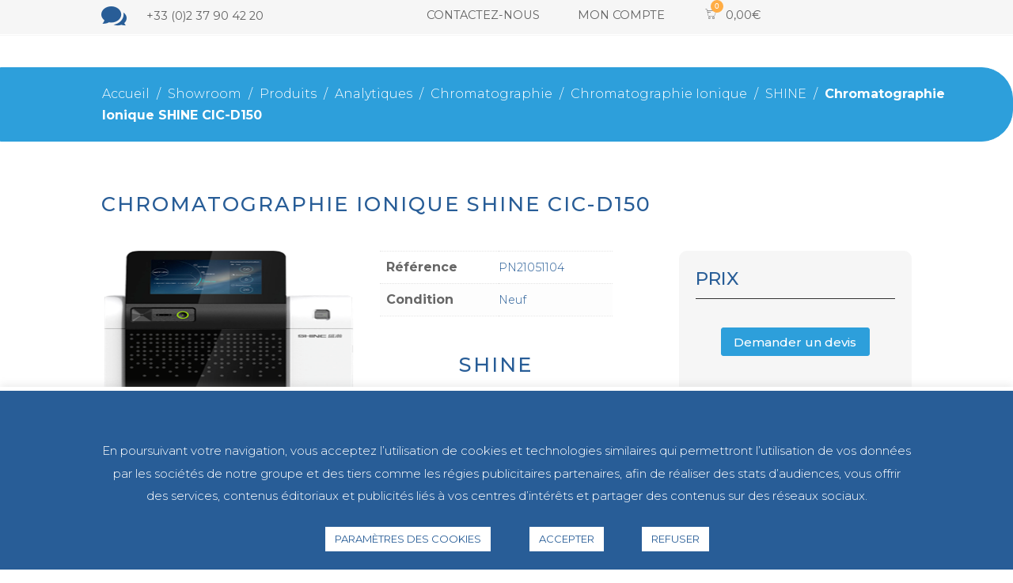

--- FILE ---
content_type: text/html; charset=UTF-8
request_url: https://www.cap-lab.fr/showroom/analytiques/chromatographie/chromatographie-ionique/chromatographie-ionique-shine-cic-d150/
body_size: 51570
content:
<!DOCTYPE html>
<html lang="fr-FR">
<head>
	<meta charset="UTF-8" />
<meta http-equiv="X-UA-Compatible" content="IE=edge">
	<link rel="pingback" href="https://www.cap-lab.fr/xmlrpc.php" />

	<script type="text/javascript">
		document.documentElement.className = 'js';
	</script>
	
	<meta name='robots' content='index, follow, max-image-preview:large, max-snippet:-1, max-video-preview:-1' />

            <script data-no-defer="1" data-ezscrex="false" data-cfasync="false" data-pagespeed-no-defer data-cookieconsent="ignore">
                var ctPublicFunctions = {"_ajax_nonce":"47ee7334a0","_rest_nonce":"913501cfc5","_ajax_url":"\/wp-admin\/admin-ajax.php","_rest_url":"https:\/\/www.cap-lab.fr\/wp-json\/","data__cookies_type":"native","data__ajax_type":"rest","data__bot_detector_enabled":0,"data__frontend_data_log_enabled":1,"cookiePrefix":"","wprocket_detected":false,"host_url":"www.cap-lab.fr","text__ee_click_to_select":"Click to select the whole data","text__ee_original_email":"The complete one is","text__ee_got_it":"Got it","text__ee_blocked":"Blocked","text__ee_cannot_connect":"Cannot connect","text__ee_cannot_decode":"Can not decode email. Unknown reason","text__ee_email_decoder":"CleanTalk email decoder","text__ee_wait_for_decoding":"The magic is on the way!","text__ee_decoding_process":"Please wait a few seconds while we decode the contact data."}
            </script>
        
            <script data-no-defer="1" data-ezscrex="false" data-cfasync="false" data-pagespeed-no-defer data-cookieconsent="ignore">
                var ctPublic = {"_ajax_nonce":"47ee7334a0","settings__forms__check_internal":"0","settings__forms__check_external":"0","settings__forms__force_protection":0,"settings__forms__search_test":"1","settings__forms__wc_add_to_cart":"0","settings__data__bot_detector_enabled":0,"settings__sfw__anti_crawler":0,"blog_home":"https:\/\/www.cap-lab.fr\/","pixel__setting":"3","pixel__enabled":false,"pixel__url":"https:\/\/moderate4-v4.cleantalk.org\/pixel\/cbf5bd6b8725de1a4d36b114aaf3da59.gif","data__email_check_before_post":"1","data__email_check_exist_post":0,"data__cookies_type":"native","data__key_is_ok":true,"data__visible_fields_required":true,"wl_brandname":"Anti-Spam by CleanTalk","wl_brandname_short":"CleanTalk","ct_checkjs_key":632560573,"emailEncoderPassKey":"aff18afa118288e8bcdc030fbbee6b47","bot_detector_forms_excluded":"W10=","advancedCacheExists":false,"varnishCacheExists":false,"wc_ajax_add_to_cart":true}
            </script>
        
	<!-- This site is optimized with the Yoast SEO plugin v26.6 - https://yoast.com/wordpress/plugins/seo/ -->
	<title>Chromatographie Ionique SHINE CIC-D150 - CAP-LAB</title>
	<link rel="canonical" href="https://www.cap-lab.fr/showroom/analytiques/chromatographie/chromatographie-ionique/chromatographie-ionique-shine-cic-d150/" />
	<meta property="og:locale" content="fr_FR" />
	<meta property="og:type" content="article" />
	<meta property="og:title" content="Chromatographie Ionique SHINE CIC-D150 - CAP-LAB" />
	<meta property="og:description" content="Avantages technologique Alarme de fuite S&rsquo;il y a une fuite de liquide dans le système, le détecteur de fuite du D150 la détectera, et affichera un signal visuel sur l&rsquo;ordinateur et l&rsquo;écran tactile, ainsi qu&rsquo;une alarme sonore tout en arrêtant la pompe après 5 minutes sans intervention. Gamme automatique Avec le D150, il est facile [&hellip;]" />
	<meta property="og:url" content="https://www.cap-lab.fr/showroom/analytiques/chromatographie/chromatographie-ionique/chromatographie-ionique-shine-cic-d150/" />
	<meta property="og:site_name" content="CAP-LAB" />
	<meta property="article:modified_time" content="2021-06-19T15:34:35+00:00" />
	<meta property="og:image" content="https://www.cap-lab.fr/wp-content/uploads/CAP-LAB_SHINE_CIC-D150.png" />
	<meta property="og:image:width" content="1200" />
	<meta property="og:image:height" content="2059" />
	<meta property="og:image:type" content="image/png" />
	<meta name="twitter:card" content="summary_large_image" />
	<meta name="twitter:label1" content="Durée de lecture estimée" />
	<meta name="twitter:data1" content="1 minute" />
	<script type="application/ld+json" class="yoast-schema-graph">{"@context":"https://schema.org","@graph":[{"@type":"WebPage","@id":"https://www.cap-lab.fr/showroom/analytiques/chromatographie/chromatographie-ionique/chromatographie-ionique-shine-cic-d150/","url":"https://www.cap-lab.fr/showroom/analytiques/chromatographie/chromatographie-ionique/chromatographie-ionique-shine-cic-d150/","name":"Chromatographie Ionique SHINE CIC-D150 - CAP-LAB","isPartOf":{"@id":"https://www.cap-lab.fr/#website"},"primaryImageOfPage":{"@id":"https://www.cap-lab.fr/showroom/analytiques/chromatographie/chromatographie-ionique/chromatographie-ionique-shine-cic-d150/#primaryimage"},"image":{"@id":"https://www.cap-lab.fr/showroom/analytiques/chromatographie/chromatographie-ionique/chromatographie-ionique-shine-cic-d150/#primaryimage"},"thumbnailUrl":"https://www.cap-lab.fr/wp-content/uploads/CAP-LAB_SHINE_CIC-D150.png","datePublished":"2021-05-27T22:51:54+00:00","dateModified":"2021-06-19T15:34:35+00:00","breadcrumb":{"@id":"https://www.cap-lab.fr/showroom/analytiques/chromatographie/chromatographie-ionique/chromatographie-ionique-shine-cic-d150/#breadcrumb"},"inLanguage":"fr-FR","potentialAction":[{"@type":"ReadAction","target":["https://www.cap-lab.fr/showroom/analytiques/chromatographie/chromatographie-ionique/chromatographie-ionique-shine-cic-d150/"]}]},{"@type":"ImageObject","inLanguage":"fr-FR","@id":"https://www.cap-lab.fr/showroom/analytiques/chromatographie/chromatographie-ionique/chromatographie-ionique-shine-cic-d150/#primaryimage","url":"https://www.cap-lab.fr/wp-content/uploads/CAP-LAB_SHINE_CIC-D150.png","contentUrl":"https://www.cap-lab.fr/wp-content/uploads/CAP-LAB_SHINE_CIC-D150.png","width":1200,"height":2059,"caption":"CAP LAB SHINE CIC D150"},{"@type":"BreadcrumbList","@id":"https://www.cap-lab.fr/showroom/analytiques/chromatographie/chromatographie-ionique/chromatographie-ionique-shine-cic-d150/#breadcrumb","itemListElement":[{"@type":"ListItem","position":1,"name":"Home","item":"https://www.cap-lab.fr/"},{"@type":"ListItem","position":2,"name":"Showroom","item":"https://www.cap-lab.fr/showroom/"},{"@type":"ListItem","position":3,"name":"Chromatographie Ionique SHINE CIC-D150"}]},{"@type":"WebSite","@id":"https://www.cap-lab.fr/#website","url":"https://www.cap-lab.fr/","name":"CAP-LAB","description":"VENTE &amp; SERVICES","potentialAction":[{"@type":"SearchAction","target":{"@type":"EntryPoint","urlTemplate":"https://www.cap-lab.fr/?s={search_term_string}"},"query-input":{"@type":"PropertyValueSpecification","valueRequired":true,"valueName":"search_term_string"}}],"inLanguage":"fr-FR"}]}</script>
	<!-- / Yoast SEO plugin. -->


<link rel='dns-prefetch' href='//www.googletagmanager.com' />
<link rel='dns-prefetch' href='//fonts.googleapis.com' />
<link rel="alternate" type="application/rss+xml" title="CAP-LAB &raquo; Flux" href="https://www.cap-lab.fr/feed/" />
<link rel="alternate" type="application/rss+xml" title="CAP-LAB &raquo; Flux des commentaires" href="https://www.cap-lab.fr/comments/feed/" />
<link rel="alternate" title="oEmbed (JSON)" type="application/json+oembed" href="https://www.cap-lab.fr/wp-json/oembed/1.0/embed?url=https%3A%2F%2Fwww.cap-lab.fr%2Fshowroom%2Fanalytiques%2Fchromatographie%2Fchromatographie-ionique%2Fchromatographie-ionique-shine-cic-d150%2F" />
<link rel="alternate" title="oEmbed (XML)" type="text/xml+oembed" href="https://www.cap-lab.fr/wp-json/oembed/1.0/embed?url=https%3A%2F%2Fwww.cap-lab.fr%2Fshowroom%2Fanalytiques%2Fchromatographie%2Fchromatographie-ionique%2Fchromatographie-ionique-shine-cic-d150%2F&#038;format=xml" />
<meta content="CAP LAB v.4.8.15" name="generator"/><link rel='stylesheet' id='ags-divi-icons-css' href='https://www.cap-lab.fr/wp-content/plugins/ds-icon-expansion-pack/css/icons.css?ver=1.0.0' type='text/css' media='all' />
<link rel='stylesheet' id='font-awesome-css' href='https://www.cap-lab.fr/wp-content/plugins/woocommerce-ajax-filters/berocket/assets/css/font-awesome.min.css?ver=6.9' type='text/css' media='all' />
<link rel='stylesheet' id='berocket_aapf_widget-style-css' href='https://www.cap-lab.fr/wp-content/plugins/woocommerce-ajax-filters/assets/frontend/css/fullmain.min.css?ver=3.1.9.4' type='text/css' media='all' />
<style id='wp-emoji-styles-inline-css' type='text/css'>

	img.wp-smiley, img.emoji {
		display: inline !important;
		border: none !important;
		box-shadow: none !important;
		height: 1em !important;
		width: 1em !important;
		margin: 0 0.07em !important;
		vertical-align: -0.1em !important;
		background: none !important;
		padding: 0 !important;
	}
/*# sourceURL=wp-emoji-styles-inline-css */
</style>
<style id='wp-block-library-inline-css' type='text/css'>
:root{--wp-block-synced-color:#7a00df;--wp-block-synced-color--rgb:122,0,223;--wp-bound-block-color:var(--wp-block-synced-color);--wp-editor-canvas-background:#ddd;--wp-admin-theme-color:#007cba;--wp-admin-theme-color--rgb:0,124,186;--wp-admin-theme-color-darker-10:#006ba1;--wp-admin-theme-color-darker-10--rgb:0,107,160.5;--wp-admin-theme-color-darker-20:#005a87;--wp-admin-theme-color-darker-20--rgb:0,90,135;--wp-admin-border-width-focus:2px}@media (min-resolution:192dpi){:root{--wp-admin-border-width-focus:1.5px}}.wp-element-button{cursor:pointer}:root .has-very-light-gray-background-color{background-color:#eee}:root .has-very-dark-gray-background-color{background-color:#313131}:root .has-very-light-gray-color{color:#eee}:root .has-very-dark-gray-color{color:#313131}:root .has-vivid-green-cyan-to-vivid-cyan-blue-gradient-background{background:linear-gradient(135deg,#00d084,#0693e3)}:root .has-purple-crush-gradient-background{background:linear-gradient(135deg,#34e2e4,#4721fb 50%,#ab1dfe)}:root .has-hazy-dawn-gradient-background{background:linear-gradient(135deg,#faaca8,#dad0ec)}:root .has-subdued-olive-gradient-background{background:linear-gradient(135deg,#fafae1,#67a671)}:root .has-atomic-cream-gradient-background{background:linear-gradient(135deg,#fdd79a,#004a59)}:root .has-nightshade-gradient-background{background:linear-gradient(135deg,#330968,#31cdcf)}:root .has-midnight-gradient-background{background:linear-gradient(135deg,#020381,#2874fc)}:root{--wp--preset--font-size--normal:16px;--wp--preset--font-size--huge:42px}.has-regular-font-size{font-size:1em}.has-larger-font-size{font-size:2.625em}.has-normal-font-size{font-size:var(--wp--preset--font-size--normal)}.has-huge-font-size{font-size:var(--wp--preset--font-size--huge)}.has-text-align-center{text-align:center}.has-text-align-left{text-align:left}.has-text-align-right{text-align:right}.has-fit-text{white-space:nowrap!important}#end-resizable-editor-section{display:none}.aligncenter{clear:both}.items-justified-left{justify-content:flex-start}.items-justified-center{justify-content:center}.items-justified-right{justify-content:flex-end}.items-justified-space-between{justify-content:space-between}.screen-reader-text{border:0;clip-path:inset(50%);height:1px;margin:-1px;overflow:hidden;padding:0;position:absolute;width:1px;word-wrap:normal!important}.screen-reader-text:focus{background-color:#ddd;clip-path:none;color:#444;display:block;font-size:1em;height:auto;left:5px;line-height:normal;padding:15px 23px 14px;text-decoration:none;top:5px;width:auto;z-index:100000}html :where(.has-border-color){border-style:solid}html :where([style*=border-top-color]){border-top-style:solid}html :where([style*=border-right-color]){border-right-style:solid}html :where([style*=border-bottom-color]){border-bottom-style:solid}html :where([style*=border-left-color]){border-left-style:solid}html :where([style*=border-width]){border-style:solid}html :where([style*=border-top-width]){border-top-style:solid}html :where([style*=border-right-width]){border-right-style:solid}html :where([style*=border-bottom-width]){border-bottom-style:solid}html :where([style*=border-left-width]){border-left-style:solid}html :where(img[class*=wp-image-]){height:auto;max-width:100%}:where(figure){margin:0 0 1em}html :where(.is-position-sticky){--wp-admin--admin-bar--position-offset:var(--wp-admin--admin-bar--height,0px)}@media screen and (max-width:600px){html :where(.is-position-sticky){--wp-admin--admin-bar--position-offset:0px}}

/*# sourceURL=wp-block-library-inline-css */
</style><style id='global-styles-inline-css' type='text/css'>
:root{--wp--preset--aspect-ratio--square: 1;--wp--preset--aspect-ratio--4-3: 4/3;--wp--preset--aspect-ratio--3-4: 3/4;--wp--preset--aspect-ratio--3-2: 3/2;--wp--preset--aspect-ratio--2-3: 2/3;--wp--preset--aspect-ratio--16-9: 16/9;--wp--preset--aspect-ratio--9-16: 9/16;--wp--preset--color--black: #000000;--wp--preset--color--cyan-bluish-gray: #abb8c3;--wp--preset--color--white: #ffffff;--wp--preset--color--pale-pink: #f78da7;--wp--preset--color--vivid-red: #cf2e2e;--wp--preset--color--luminous-vivid-orange: #ff6900;--wp--preset--color--luminous-vivid-amber: #fcb900;--wp--preset--color--light-green-cyan: #7bdcb5;--wp--preset--color--vivid-green-cyan: #00d084;--wp--preset--color--pale-cyan-blue: #8ed1fc;--wp--preset--color--vivid-cyan-blue: #0693e3;--wp--preset--color--vivid-purple: #9b51e0;--wp--preset--gradient--vivid-cyan-blue-to-vivid-purple: linear-gradient(135deg,rgb(6,147,227) 0%,rgb(155,81,224) 100%);--wp--preset--gradient--light-green-cyan-to-vivid-green-cyan: linear-gradient(135deg,rgb(122,220,180) 0%,rgb(0,208,130) 100%);--wp--preset--gradient--luminous-vivid-amber-to-luminous-vivid-orange: linear-gradient(135deg,rgb(252,185,0) 0%,rgb(255,105,0) 100%);--wp--preset--gradient--luminous-vivid-orange-to-vivid-red: linear-gradient(135deg,rgb(255,105,0) 0%,rgb(207,46,46) 100%);--wp--preset--gradient--very-light-gray-to-cyan-bluish-gray: linear-gradient(135deg,rgb(238,238,238) 0%,rgb(169,184,195) 100%);--wp--preset--gradient--cool-to-warm-spectrum: linear-gradient(135deg,rgb(74,234,220) 0%,rgb(151,120,209) 20%,rgb(207,42,186) 40%,rgb(238,44,130) 60%,rgb(251,105,98) 80%,rgb(254,248,76) 100%);--wp--preset--gradient--blush-light-purple: linear-gradient(135deg,rgb(255,206,236) 0%,rgb(152,150,240) 100%);--wp--preset--gradient--blush-bordeaux: linear-gradient(135deg,rgb(254,205,165) 0%,rgb(254,45,45) 50%,rgb(107,0,62) 100%);--wp--preset--gradient--luminous-dusk: linear-gradient(135deg,rgb(255,203,112) 0%,rgb(199,81,192) 50%,rgb(65,88,208) 100%);--wp--preset--gradient--pale-ocean: linear-gradient(135deg,rgb(255,245,203) 0%,rgb(182,227,212) 50%,rgb(51,167,181) 100%);--wp--preset--gradient--electric-grass: linear-gradient(135deg,rgb(202,248,128) 0%,rgb(113,206,126) 100%);--wp--preset--gradient--midnight: linear-gradient(135deg,rgb(2,3,129) 0%,rgb(40,116,252) 100%);--wp--preset--font-size--small: 13px;--wp--preset--font-size--medium: 20px;--wp--preset--font-size--large: 36px;--wp--preset--font-size--x-large: 42px;--wp--preset--spacing--20: 0.44rem;--wp--preset--spacing--30: 0.67rem;--wp--preset--spacing--40: 1rem;--wp--preset--spacing--50: 1.5rem;--wp--preset--spacing--60: 2.25rem;--wp--preset--spacing--70: 3.38rem;--wp--preset--spacing--80: 5.06rem;--wp--preset--shadow--natural: 6px 6px 9px rgba(0, 0, 0, 0.2);--wp--preset--shadow--deep: 12px 12px 50px rgba(0, 0, 0, 0.4);--wp--preset--shadow--sharp: 6px 6px 0px rgba(0, 0, 0, 0.2);--wp--preset--shadow--outlined: 6px 6px 0px -3px rgb(255, 255, 255), 6px 6px rgb(0, 0, 0);--wp--preset--shadow--crisp: 6px 6px 0px rgb(0, 0, 0);}:root { --wp--style--global--content-size: 823px;--wp--style--global--wide-size: 1080px; }:where(body) { margin: 0; }.wp-site-blocks > .alignleft { float: left; margin-right: 2em; }.wp-site-blocks > .alignright { float: right; margin-left: 2em; }.wp-site-blocks > .aligncenter { justify-content: center; margin-left: auto; margin-right: auto; }:where(.is-layout-flex){gap: 0.5em;}:where(.is-layout-grid){gap: 0.5em;}.is-layout-flow > .alignleft{float: left;margin-inline-start: 0;margin-inline-end: 2em;}.is-layout-flow > .alignright{float: right;margin-inline-start: 2em;margin-inline-end: 0;}.is-layout-flow > .aligncenter{margin-left: auto !important;margin-right: auto !important;}.is-layout-constrained > .alignleft{float: left;margin-inline-start: 0;margin-inline-end: 2em;}.is-layout-constrained > .alignright{float: right;margin-inline-start: 2em;margin-inline-end: 0;}.is-layout-constrained > .aligncenter{margin-left: auto !important;margin-right: auto !important;}.is-layout-constrained > :where(:not(.alignleft):not(.alignright):not(.alignfull)){max-width: var(--wp--style--global--content-size);margin-left: auto !important;margin-right: auto !important;}.is-layout-constrained > .alignwide{max-width: var(--wp--style--global--wide-size);}body .is-layout-flex{display: flex;}.is-layout-flex{flex-wrap: wrap;align-items: center;}.is-layout-flex > :is(*, div){margin: 0;}body .is-layout-grid{display: grid;}.is-layout-grid > :is(*, div){margin: 0;}body{padding-top: 0px;padding-right: 0px;padding-bottom: 0px;padding-left: 0px;}:root :where(.wp-element-button, .wp-block-button__link){background-color: #32373c;border-width: 0;color: #fff;font-family: inherit;font-size: inherit;font-style: inherit;font-weight: inherit;letter-spacing: inherit;line-height: inherit;padding-top: calc(0.667em + 2px);padding-right: calc(1.333em + 2px);padding-bottom: calc(0.667em + 2px);padding-left: calc(1.333em + 2px);text-decoration: none;text-transform: inherit;}.has-black-color{color: var(--wp--preset--color--black) !important;}.has-cyan-bluish-gray-color{color: var(--wp--preset--color--cyan-bluish-gray) !important;}.has-white-color{color: var(--wp--preset--color--white) !important;}.has-pale-pink-color{color: var(--wp--preset--color--pale-pink) !important;}.has-vivid-red-color{color: var(--wp--preset--color--vivid-red) !important;}.has-luminous-vivid-orange-color{color: var(--wp--preset--color--luminous-vivid-orange) !important;}.has-luminous-vivid-amber-color{color: var(--wp--preset--color--luminous-vivid-amber) !important;}.has-light-green-cyan-color{color: var(--wp--preset--color--light-green-cyan) !important;}.has-vivid-green-cyan-color{color: var(--wp--preset--color--vivid-green-cyan) !important;}.has-pale-cyan-blue-color{color: var(--wp--preset--color--pale-cyan-blue) !important;}.has-vivid-cyan-blue-color{color: var(--wp--preset--color--vivid-cyan-blue) !important;}.has-vivid-purple-color{color: var(--wp--preset--color--vivid-purple) !important;}.has-black-background-color{background-color: var(--wp--preset--color--black) !important;}.has-cyan-bluish-gray-background-color{background-color: var(--wp--preset--color--cyan-bluish-gray) !important;}.has-white-background-color{background-color: var(--wp--preset--color--white) !important;}.has-pale-pink-background-color{background-color: var(--wp--preset--color--pale-pink) !important;}.has-vivid-red-background-color{background-color: var(--wp--preset--color--vivid-red) !important;}.has-luminous-vivid-orange-background-color{background-color: var(--wp--preset--color--luminous-vivid-orange) !important;}.has-luminous-vivid-amber-background-color{background-color: var(--wp--preset--color--luminous-vivid-amber) !important;}.has-light-green-cyan-background-color{background-color: var(--wp--preset--color--light-green-cyan) !important;}.has-vivid-green-cyan-background-color{background-color: var(--wp--preset--color--vivid-green-cyan) !important;}.has-pale-cyan-blue-background-color{background-color: var(--wp--preset--color--pale-cyan-blue) !important;}.has-vivid-cyan-blue-background-color{background-color: var(--wp--preset--color--vivid-cyan-blue) !important;}.has-vivid-purple-background-color{background-color: var(--wp--preset--color--vivid-purple) !important;}.has-black-border-color{border-color: var(--wp--preset--color--black) !important;}.has-cyan-bluish-gray-border-color{border-color: var(--wp--preset--color--cyan-bluish-gray) !important;}.has-white-border-color{border-color: var(--wp--preset--color--white) !important;}.has-pale-pink-border-color{border-color: var(--wp--preset--color--pale-pink) !important;}.has-vivid-red-border-color{border-color: var(--wp--preset--color--vivid-red) !important;}.has-luminous-vivid-orange-border-color{border-color: var(--wp--preset--color--luminous-vivid-orange) !important;}.has-luminous-vivid-amber-border-color{border-color: var(--wp--preset--color--luminous-vivid-amber) !important;}.has-light-green-cyan-border-color{border-color: var(--wp--preset--color--light-green-cyan) !important;}.has-vivid-green-cyan-border-color{border-color: var(--wp--preset--color--vivid-green-cyan) !important;}.has-pale-cyan-blue-border-color{border-color: var(--wp--preset--color--pale-cyan-blue) !important;}.has-vivid-cyan-blue-border-color{border-color: var(--wp--preset--color--vivid-cyan-blue) !important;}.has-vivid-purple-border-color{border-color: var(--wp--preset--color--vivid-purple) !important;}.has-vivid-cyan-blue-to-vivid-purple-gradient-background{background: var(--wp--preset--gradient--vivid-cyan-blue-to-vivid-purple) !important;}.has-light-green-cyan-to-vivid-green-cyan-gradient-background{background: var(--wp--preset--gradient--light-green-cyan-to-vivid-green-cyan) !important;}.has-luminous-vivid-amber-to-luminous-vivid-orange-gradient-background{background: var(--wp--preset--gradient--luminous-vivid-amber-to-luminous-vivid-orange) !important;}.has-luminous-vivid-orange-to-vivid-red-gradient-background{background: var(--wp--preset--gradient--luminous-vivid-orange-to-vivid-red) !important;}.has-very-light-gray-to-cyan-bluish-gray-gradient-background{background: var(--wp--preset--gradient--very-light-gray-to-cyan-bluish-gray) !important;}.has-cool-to-warm-spectrum-gradient-background{background: var(--wp--preset--gradient--cool-to-warm-spectrum) !important;}.has-blush-light-purple-gradient-background{background: var(--wp--preset--gradient--blush-light-purple) !important;}.has-blush-bordeaux-gradient-background{background: var(--wp--preset--gradient--blush-bordeaux) !important;}.has-luminous-dusk-gradient-background{background: var(--wp--preset--gradient--luminous-dusk) !important;}.has-pale-ocean-gradient-background{background: var(--wp--preset--gradient--pale-ocean) !important;}.has-electric-grass-gradient-background{background: var(--wp--preset--gradient--electric-grass) !important;}.has-midnight-gradient-background{background: var(--wp--preset--gradient--midnight) !important;}.has-small-font-size{font-size: var(--wp--preset--font-size--small) !important;}.has-medium-font-size{font-size: var(--wp--preset--font-size--medium) !important;}.has-large-font-size{font-size: var(--wp--preset--font-size--large) !important;}.has-x-large-font-size{font-size: var(--wp--preset--font-size--x-large) !important;}
/*# sourceURL=global-styles-inline-css */
</style>

<link rel='stylesheet' id='cleantalk-public-css-css' href='https://www.cap-lab.fr/wp-content/plugins/cleantalk-spam-protect/css/cleantalk-public.min.css?ver=6.70.1_1766524048' type='text/css' media='all' />
<link rel='stylesheet' id='cleantalk-email-decoder-css-css' href='https://www.cap-lab.fr/wp-content/plugins/cleantalk-spam-protect/css/cleantalk-email-decoder.min.css?ver=6.70.1_1766524048' type='text/css' media='all' />
<link rel='stylesheet' id='contact-form-7-css' href='https://www.cap-lab.fr/wp-content/plugins/contact-form-7/includes/css/styles.css?ver=6.1.4' type='text/css' media='all' />
<link rel='stylesheet' id='cookie-law-info-css' href='https://www.cap-lab.fr/wp-content/plugins/cookie-law-info/legacy/public/css/cookie-law-info-public.css?ver=3.3.9' type='text/css' media='all' />
<link rel='stylesheet' id='cookie-law-info-gdpr-css' href='https://www.cap-lab.fr/wp-content/plugins/cookie-law-info/legacy/public/css/cookie-law-info-gdpr.css?ver=3.3.9' type='text/css' media='all' />
<link rel='stylesheet' id='pac-styles-css' href='https://www.cap-lab.fr/wp-content/plugins/woocommerce-product-archive-customiser/assets/css/pac.css?ver=6.9' type='text/css' media='all' />
<link rel='stylesheet' id='pac-layout-styles-css' href='https://www.cap-lab.fr/wp-content/plugins/woocommerce-product-archive-customiser/assets/css/layout.css?ver=6.9' type='text/css' media='only screen and (min-width: 768px)' />
<link rel='stylesheet' id='photoswipe-css' href='https://www.cap-lab.fr/wp-content/plugins/woocommerce/assets/css/photoswipe/photoswipe.min.css?ver=10.4.3' type='text/css' media='all' />
<link rel='stylesheet' id='photoswipe-default-skin-css' href='https://www.cap-lab.fr/wp-content/plugins/woocommerce/assets/css/photoswipe/default-skin/default-skin.min.css?ver=10.4.3' type='text/css' media='all' />
<link rel='stylesheet' id='woocommerce-layout-css' href='https://www.cap-lab.fr/wp-content/plugins/woocommerce/assets/css/woocommerce-layout.css?ver=10.4.3' type='text/css' media='all' />
<link rel='stylesheet' id='woocommerce-smallscreen-css' href='https://www.cap-lab.fr/wp-content/plugins/woocommerce/assets/css/woocommerce-smallscreen.css?ver=10.4.3' type='text/css' media='only screen and (max-width: 768px)' />
<link rel='stylesheet' id='woocommerce-general-css' href='https://www.cap-lab.fr/wp-content/plugins/woocommerce/assets/css/woocommerce.css?ver=10.4.3' type='text/css' media='all' />
<style id='woocommerce-inline-inline-css' type='text/css'>
.woocommerce form .form-row .required { visibility: visible; }
/*# sourceURL=woocommerce-inline-inline-css */
</style>
<link rel='stylesheet' id='hint-css' href='https://www.cap-lab.fr/wp-content/plugins/woo-fly-cart-premium/assets/hint/hint.min.css?ver=6.9' type='text/css' media='all' />
<link rel='stylesheet' id='perfect-scrollbar-css' href='https://www.cap-lab.fr/wp-content/plugins/woo-fly-cart-premium/assets/perfect-scrollbar/css/perfect-scrollbar.min.css?ver=6.9' type='text/css' media='all' />
<link rel='stylesheet' id='perfect-scrollbar-wpc-css' href='https://www.cap-lab.fr/wp-content/plugins/woo-fly-cart-premium/assets/perfect-scrollbar/css/custom-theme.css?ver=6.9' type='text/css' media='all' />
<link rel='stylesheet' id='slick-css' href='https://www.cap-lab.fr/wp-content/plugins/woo-fly-cart-premium/assets/slick/slick.css?ver=6.9' type='text/css' media='all' />
<link rel='stylesheet' id='woofc-fonts-css' href='https://www.cap-lab.fr/wp-content/plugins/woo-fly-cart-premium/assets/css/fonts.css?ver=6.9' type='text/css' media='all' />
<link rel='stylesheet' id='woofc-frontend-css' href='https://www.cap-lab.fr/wp-content/plugins/woo-fly-cart-premium/assets/css/frontend.css?ver=4.3.1' type='text/css' media='all' />
<style id='woofc-frontend-inline-css' type='text/css'>
.woofc-area.woofc-style-01, .woofc-area.woofc-style-03, .woofc-area.woofc-style-02 .woofc-area-bot .woofc-action .woofc-action-inner > div a:hover, .woofc-area.woofc-style-04 .woofc-area-bot .woofc-action .woofc-action-inner > div a:hover {
                            background-color: #285d97;
                        }

                        .woofc-area.woofc-style-01 .woofc-area-bot .woofc-action .woofc-action-inner > div a, .woofc-area.woofc-style-02 .woofc-area-bot .woofc-action .woofc-action-inner > div a, .woofc-area.woofc-style-03 .woofc-area-bot .woofc-action .woofc-action-inner > div a, .woofc-area.woofc-style-04 .woofc-area-bot .woofc-action .woofc-action-inner > div a {
                            outline: none;
                            color: #285d97;
                        }

                        .woofc-area.woofc-style-02 .woofc-area-bot .woofc-action .woofc-action-inner > div a, .woofc-area.woofc-style-04 .woofc-area-bot .woofc-action .woofc-action-inner > div a {
                            border-color: #285d97;
                        }

                        .woofc-area.woofc-style-05 {
                            background-color: #285d97;
                            background-image: url('');
                            background-size: cover;
                            background-position: center;
                            background-repeat: no-repeat;
                        }
                        
                        .woofc-count span {
                            background-color: #285d97;
                        }
/*# sourceURL=woofc-frontend-inline-css */
</style>
<link rel='stylesheet' id='brands-styles-css' href='https://www.cap-lab.fr/wp-content/plugins/woocommerce/assets/css/brands.css?ver=10.4.3' type='text/css' media='all' />
<link rel='stylesheet' id='quadmenu-divi-css' href='https://www.cap-lab.fr/wp-content/uploads/CAPLAB/quadmenu-divi.css?ver=1766524108' type='text/css' media='all' />
<link rel='stylesheet' id='pscrollbar-css' href='https://www.cap-lab.fr/wp-content/plugins/quadmenu/assets/frontend/pscrollbar/perfect-scrollbar.min.css?ver=3.3.2' type='text/css' media='all' />
<link rel='stylesheet' id='owlcarousel-css' href='https://www.cap-lab.fr/wp-content/plugins/quadmenu/assets/frontend/owlcarousel/owl.carousel.min.css?ver=3.3.2' type='text/css' media='all' />
<link rel='stylesheet' id='quadmenu-normalize-css' href='https://www.cap-lab.fr/wp-content/plugins/quadmenu/assets/frontend/css/quadmenu-normalize.css?ver=3.3.2' type='text/css' media='all' />
<link rel='stylesheet' id='quadmenu-css' href='https://www.cap-lab.fr/wp-content/plugins/quadmenu/build/frontend/style.css?ver=3.3.2' type='text/css' media='all' />
<link rel='stylesheet' id='quadmenu-locations-css' href='https://www.cap-lab.fr/wp-content/uploads/CAPLAB/quadmenu-locations.css?ver=1766524104' type='text/css' media='all' />
<link rel='stylesheet' id='dashicons-css' href='https://www.cap-lab.fr/wp-includes/css/dashicons.min.css?ver=6.9' type='text/css' media='all' />
<link rel='stylesheet' id='wpdreams-ajaxsearchpro-instances-css' href='https://www.cap-lab.fr/wp-content/uploads/asp_upload/style.instances-ho-is-po-no-da-au-se.css?ver=OhAi3t' type='text/css' media='all' />
<link rel='stylesheet' id='et-builder-googlefonts-cached-css' href='https://fonts.googleapis.com/css?family=Montserrat:100,200,300,regular,500,600,700,800,900,100italic,200italic,300italic,italic,500italic,600italic,700italic,800italic,900italic&#038;subset=cyrillic,cyrillic-ext,latin,latin-ext,vietnamese&#038;display=swap' type='text/css' media='all' />
<link rel='stylesheet' id='cf7cf-style-css' href='https://www.cap-lab.fr/wp-content/plugins/cf7-conditional-fields/style.css?ver=2.6.7' type='text/css' media='all' />
<link rel='stylesheet' id='divi-style-parent-css' href='https://www.cap-lab.fr/wp-content/themes/Divi/style-static.min.css?ver=4.27.5' type='text/css' media='all' />
<link rel='stylesheet' id='divi-style-css' href='https://www.cap-lab.fr/wp-content/themes/CAPLAB/style.css?ver=4.27.5' type='text/css' media='all' />
<script type="text/javascript" id="woocommerce-google-analytics-integration-gtag-js-after">
/* <![CDATA[ */
/* Google Analytics for WooCommerce (gtag.js) */
					window.dataLayer = window.dataLayer || [];
					function gtag(){dataLayer.push(arguments);}
					// Set up default consent state.
					for ( const mode of [{"analytics_storage":"denied","ad_storage":"denied","ad_user_data":"denied","ad_personalization":"denied","region":["AT","BE","BG","HR","CY","CZ","DK","EE","FI","FR","DE","GR","HU","IS","IE","IT","LV","LI","LT","LU","MT","NL","NO","PL","PT","RO","SK","SI","ES","SE","GB","CH"]}] || [] ) {
						gtag( "consent", "default", { "wait_for_update": 500, ...mode } );
					}
					gtag("js", new Date());
					gtag("set", "developer_id.dOGY3NW", true);
					gtag("config", "G-R90Z05LVJW", {"track_404":true,"allow_google_signals":false,"logged_in":false,"linker":{"domains":[],"allow_incoming":true},"custom_map":{"dimension1":"logged_in"}});
//# sourceURL=woocommerce-google-analytics-integration-gtag-js-after
/* ]]> */
</script>
<script type="text/javascript" src="https://www.cap-lab.fr/wp-includes/js/jquery/jquery.min.js?ver=3.7.1" id="jquery-core-js"></script>
<script type="text/javascript" src="https://www.cap-lab.fr/wp-includes/js/jquery/jquery-migrate.min.js?ver=3.4.1" id="jquery-migrate-js"></script>
<script type="text/javascript" id="ags-divi-icons-js-extra">
/* <![CDATA[ */
var ags_divi_icons_config = {"pluginDirUrl":"https://www.cap-lab.fr/wp-content/plugins/ds-icon-expansion-pack"};
//# sourceURL=ags-divi-icons-js-extra
/* ]]> */
</script>
<script type="text/javascript" src="https://www.cap-lab.fr/wp-content/plugins/ds-icon-expansion-pack/js/icons.js?ver=1.0.0" id="ags-divi-icons-js"></script>
<script type="text/javascript" src="https://www.cap-lab.fr/wp-includes/js/jquery/ui/core.min.js?ver=1.13.3" id="jquery-ui-core-js"></script>
<script type="text/javascript" src="https://www.cap-lab.fr/wp-includes/js/jquery/ui/mouse.min.js?ver=1.13.3" id="jquery-ui-mouse-js"></script>
<script type="text/javascript" src="https://www.cap-lab.fr/wp-includes/js/jquery/ui/slider.min.js?ver=1.13.3" id="jquery-ui-slider-js"></script>
<script type="text/javascript" src="https://www.cap-lab.fr/wp-includes/js/jquery/ui/datepicker.min.js?ver=1.13.3" id="jquery-ui-datepicker-js"></script>
<script type="text/javascript" id="jquery-ui-datepicker-js-after">
/* <![CDATA[ */
jQuery(function(jQuery){jQuery.datepicker.setDefaults({"closeText":"Fermer","currentText":"Aujourd\u2019hui","monthNames":["janvier","f\u00e9vrier","mars","avril","mai","juin","juillet","ao\u00fbt","septembre","octobre","novembre","d\u00e9cembre"],"monthNamesShort":["Jan","F\u00e9v","Mar","Avr","Mai","Juin","Juil","Ao\u00fbt","Sep","Oct","Nov","D\u00e9c"],"nextText":"Suivant","prevText":"Pr\u00e9c\u00e9dent","dayNames":["dimanche","lundi","mardi","mercredi","jeudi","vendredi","samedi"],"dayNamesShort":["dim","lun","mar","mer","jeu","ven","sam"],"dayNamesMin":["D","L","M","M","J","V","S"],"dateFormat":"d MM yy","firstDay":1,"isRTL":false});});
//# sourceURL=jquery-ui-datepicker-js-after
/* ]]> */
</script>
<script type="text/javascript" id="berocket_aapf_widget-script-js-extra">
/* <![CDATA[ */
var the_ajax_script = {"disable_ajax_loading":"","url_variable":"filters","url_mask":"%t%[%v%]","url_split":"|","nice_url_variable":"filters","nice_url_value_1":"/","nice_url_value_2":"","nice_url_split":"/","version":"3.1.9.4","number_style":[" ",",",2],"current_language":"","current_page_url":"https://www.cap-lab.fr/showroom/analytiques/chromatographie/chromatographie-ionique/chromatographie-ionique-shine-cic-d150","ajaxurl":"https://www.cap-lab.fr/wp-admin/admin-ajax.php","product_cat":"chromatographie-ionique","product_taxonomy":"-1","s":"","products_holder_id":"ul.products,.bapf_products_divi_apply_filters  .products","result_count_class":".woocommerce-result-count","ordering_class":"form.woocommerce-ordering","pagination_class":"nav.woocommerce-pagination,.bapf_products_divi_apply_filters  .woocommerce-pagination","control_sorting":"","seo_friendly_urls":"","seo_uri_decode":"1","slug_urls":"","nice_urls":"","ub_product_count":"1","ub_product_text":"products","ub_product_button_text":"Show","default_sorting":"date","first_page":"1","scroll_shop_top":"","ajax_request_load":"1","ajax_request_load_style":"jquery","use_request_method":"get","no_products":"\u003Cdiv class=\"bapf_no_products\"\u003E\u003Cdiv class=\"woocommerce-no-products-found\"\u003E\n\t\n\t\u003Cdiv class=\"woocommerce-info\" role=\"status\"\u003E\n\t\tAucun produit ne correspond \u00e0 votre s\u00e9lection.\t\u003C/div\u003E\n\u003C/div\u003E\n\u003C/div\u003E","recount_products":"","pos_relative":"","woocommerce_removes":{"result_count":"","ordering":"","pagination":"","pagination_ajax":true},"pagination_ajax":"1","description_show":"click","description_hide":"click","hide_sel_value":"","hide_o_value":"1","use_select2":"","hide_empty_value":"1","hide_button_value":"1","scroll_shop_top_px":"-180","load_image":"\u003Cdiv class=\"bapf_loader_page\"\u003E\u003Cdiv class=\"bapf_lcontainer\"\u003E\u003Cspan class=\"bapf_loader\"\u003E\u003Cspan class=\"bapf_lfirst\"\u003E\u003C/span\u003E\u003Cspan class=\"bapf_lsecond\"\u003E\u003C/span\u003E\u003C/span\u003E\u003C/div\u003E\u003C/div\u003E","translate":{"show_value":"Show value(s)","hide_value":"Hide value(s)","unselect_all":"Unselect all","nothing_selected":"Nothing is selected","products":"products"},"trailing_slash":"1","pagination_base":"page","reload_changed_filters":"","operator_and":"+","operator_or":"-","nice_url_mask":"%t%/%v%","nn_url_variable":"filters","nn_url_mask":"%t%[%v%]","nn_url_value_1":"[","nn_url_value_2":"]","nn_url_split":"|"};
//# sourceURL=berocket_aapf_widget-script-js-extra
/* ]]> */
</script>
<script type="text/javascript" src="https://www.cap-lab.fr/wp-content/plugins/woocommerce-ajax-filters/assets/frontend/js/fullmain.min.js?ver=3.1.9.4" id="berocket_aapf_widget-script-js"></script>
<script type="text/javascript" src="https://www.cap-lab.fr/wp-content/plugins/cleantalk-spam-protect/js/apbct-public-bundle_gathering.min.js?ver=6.70.1_1766524048" id="apbct-public-bundle_gathering.min-js-js"></script>
<script type="text/javascript" id="cookie-law-info-js-extra">
/* <![CDATA[ */
var Cli_Data = {"nn_cookie_ids":[],"cookielist":[],"non_necessary_cookies":[],"ccpaEnabled":"","ccpaRegionBased":"","ccpaBarEnabled":"","strictlyEnabled":["necessary","obligatoire"],"ccpaType":"gdpr","js_blocking":"","custom_integration":"","triggerDomRefresh":"","secure_cookies":""};
var cli_cookiebar_settings = {"animate_speed_hide":"500","animate_speed_show":"500","background":"#285d97","border":"#b1a6a6c2","border_on":"","button_1_button_colour":"#ffffff","button_1_button_hover":"#cccccc","button_1_link_colour":"#285d97","button_1_as_button":"1","button_1_new_win":"","button_2_button_colour":"#333","button_2_button_hover":"#292929","button_2_link_colour":"#ffffff","button_2_as_button":"","button_2_hidebar":"","button_3_button_colour":"#ffffff","button_3_button_hover":"#cccccc","button_3_link_colour":"#285d97","button_3_as_button":"1","button_3_new_win":"","button_4_button_colour":"#ffffff","button_4_button_hover":"#cccccc","button_4_link_colour":"#285d97","button_4_as_button":"1","button_7_button_colour":"#61a229","button_7_button_hover":"#4e8221","button_7_link_colour":"#fff","button_7_as_button":"1","button_7_new_win":"","font_family":"inherit","header_fix":"","notify_animate_hide":"1","notify_animate_show":"","notify_div_id":"#cookie-law-info-bar","notify_position_horizontal":"right","notify_position_vertical":"bottom","scroll_close":"","scroll_close_reload":"","accept_close_reload":"","reject_close_reload":"","showagain_tab":"","showagain_background":"#fff","showagain_border":"#000","showagain_div_id":"#cookie-law-info-again","showagain_x_position":"100px","text":"#ffffff","show_once_yn":"","show_once":"10000","logging_on":"","as_popup":"","popup_overlay":"1","bar_heading_text":"","cookie_bar_as":"banner","popup_showagain_position":"bottom-right","widget_position":"left"};
var log_object = {"ajax_url":"https://www.cap-lab.fr/wp-admin/admin-ajax.php"};
//# sourceURL=cookie-law-info-js-extra
/* ]]> */
</script>
<script type="text/javascript" src="https://www.cap-lab.fr/wp-content/plugins/cookie-law-info/legacy/public/js/cookie-law-info-public.js?ver=3.3.9" id="cookie-law-info-js"></script>
<script type="text/javascript" src="https://www.cap-lab.fr/wp-content/plugins/woocommerce/assets/js/jquery-blockui/jquery.blockUI.min.js?ver=2.7.0-wc.10.4.3" id="wc-jquery-blockui-js" defer="defer" data-wp-strategy="defer"></script>
<script type="text/javascript" id="wc-add-to-cart-js-extra">
/* <![CDATA[ */
var wc_add_to_cart_params = {"ajax_url":"/wp-admin/admin-ajax.php","wc_ajax_url":"/?wc-ajax=%%endpoint%%","i18n_view_cart":"Voir le panier","cart_url":"https://www.cap-lab.fr/panier/","is_cart":"","cart_redirect_after_add":"no"};
//# sourceURL=wc-add-to-cart-js-extra
/* ]]> */
</script>
<script type="text/javascript" src="https://www.cap-lab.fr/wp-content/plugins/woocommerce/assets/js/frontend/add-to-cart.min.js?ver=10.4.3" id="wc-add-to-cart-js" defer="defer" data-wp-strategy="defer"></script>
<script type="text/javascript" src="https://www.cap-lab.fr/wp-content/plugins/woocommerce/assets/js/zoom/jquery.zoom.min.js?ver=1.7.21-wc.10.4.3" id="wc-zoom-js" defer="defer" data-wp-strategy="defer"></script>
<script type="text/javascript" src="https://www.cap-lab.fr/wp-content/plugins/woocommerce/assets/js/flexslider/jquery.flexslider.min.js?ver=2.7.2-wc.10.4.3" id="wc-flexslider-js" defer="defer" data-wp-strategy="defer"></script>
<script type="text/javascript" src="https://www.cap-lab.fr/wp-content/plugins/woocommerce/assets/js/photoswipe/photoswipe.min.js?ver=4.1.1-wc.10.4.3" id="wc-photoswipe-js" defer="defer" data-wp-strategy="defer"></script>
<script type="text/javascript" src="https://www.cap-lab.fr/wp-content/plugins/woocommerce/assets/js/photoswipe/photoswipe-ui-default.min.js?ver=4.1.1-wc.10.4.3" id="wc-photoswipe-ui-default-js" defer="defer" data-wp-strategy="defer"></script>
<script type="text/javascript" id="wc-single-product-js-extra">
/* <![CDATA[ */
var wc_single_product_params = {"i18n_required_rating_text":"Veuillez s\u00e9lectionner une note","i18n_rating_options":["1\u00a0\u00e9toile sur 5","2\u00a0\u00e9toiles sur 5","3\u00a0\u00e9toiles sur 5","4\u00a0\u00e9toiles sur 5","5\u00a0\u00e9toiles sur 5"],"i18n_product_gallery_trigger_text":"Voir la galerie d\u2019images en plein \u00e9cran","review_rating_required":"yes","flexslider":{"rtl":false,"animation":"slide","smoothHeight":true,"directionNav":false,"controlNav":"thumbnails","slideshow":false,"animationSpeed":500,"animationLoop":false,"allowOneSlide":false},"zoom_enabled":"1","zoom_options":[],"photoswipe_enabled":"1","photoswipe_options":{"shareEl":false,"closeOnScroll":false,"history":false,"hideAnimationDuration":0,"showAnimationDuration":0},"flexslider_enabled":"1"};
//# sourceURL=wc-single-product-js-extra
/* ]]> */
</script>
<script type="text/javascript" src="https://www.cap-lab.fr/wp-content/plugins/woocommerce/assets/js/frontend/single-product.min.js?ver=10.4.3" id="wc-single-product-js" defer="defer" data-wp-strategy="defer"></script>
<script type="text/javascript" src="https://www.cap-lab.fr/wp-content/plugins/woocommerce/assets/js/js-cookie/js.cookie.min.js?ver=2.1.4-wc.10.4.3" id="wc-js-cookie-js" defer="defer" data-wp-strategy="defer"></script>
<script type="text/javascript" id="woocommerce-js-extra">
/* <![CDATA[ */
var woocommerce_params = {"ajax_url":"/wp-admin/admin-ajax.php","wc_ajax_url":"/?wc-ajax=%%endpoint%%","i18n_password_show":"Afficher le mot de passe","i18n_password_hide":"Masquer le mot de passe"};
//# sourceURL=woocommerce-js-extra
/* ]]> */
</script>
<script type="text/javascript" src="https://www.cap-lab.fr/wp-content/plugins/woocommerce/assets/js/frontend/woocommerce.min.js?ver=10.4.3" id="woocommerce-js" defer="defer" data-wp-strategy="defer"></script>
<script type="text/javascript" src="https://www.cap-lab.fr/wp-content/themes/CAPLAB/js/scripts_pdfInPopUp.js?ver=6.9" id="js-file-js"></script>
<script type="text/javascript" src="https://www.cap-lab.fr/wp-content/themes/CAPLAB/js/scripts_contactForm.js?ver=6.9" id="js-general-js"></script>
<script type="text/javascript" src="https://www.cap-lab.fr/wp-content/themes/CAPLAB/js/scripts_ic_pages-related_product.js?ver=6.9" id="js-IC-pages-js"></script>
<link rel="https://api.w.org/" href="https://www.cap-lab.fr/wp-json/" /><link rel="alternate" title="JSON" type="application/json" href="https://www.cap-lab.fr/wp-json/wp/v2/product/235105" /><link rel="EditURI" type="application/rsd+xml" title="RSD" href="https://www.cap-lab.fr/xmlrpc.php?rsd" />
<meta name="generator" content="WordPress 6.9" />
<meta name="generator" content="WooCommerce 10.4.3" />
<link rel='shortlink' href='https://www.cap-lab.fr/?p=235105' />
<style></style><!-- ce code est ajouté par Analytify (7.1.3)https://analytify.io/ !-->
			<script async src="https://www.googletagmanager.com/gtag/js?id=G-R90Z05LVJW"></script>
			<script>
			window.dataLayer = window.dataLayer || [];
			function gtag(){dataLayer.push(arguments);}
			gtag('js', new Date());

			const configuration = {"anonymize_ip":"false","forceSSL":"true","allow_display_features":"true","debug_mode":true};
			const gaID = 'G-R90Z05LVJW';

			
			gtag('config', gaID, configuration);

			
			</script>

			<!-- ce code est ajouté par Analytify (7.1.3)!--><meta name="viewport" content="width=device-width, initial-scale=1.0, maximum-scale=1.0, user-scalable=0" />	<noscript><style>.woocommerce-product-gallery{ opacity: 1 !important; }</style></noscript>
	                <link href='//fonts.googleapis.com/css?family=Lato:300|Lato:400|Lato:700' rel='stylesheet' type='text/css'>
                                <link href='//fonts.googleapis.com/css?family=Open+Sans:300|Open+Sans:400|Open+Sans:700' rel='stylesheet' type='text/css'>
                            <style type="text/css">
                <!--
                @font-face {
                    font-family: 'asppsicons2';
                    src: url('https://www.cap-lab.fr/wp-content/plugins/ajax-search-pro/css/fonts/icons/icons2.eot');
                    src: url('https://www.cap-lab.fr/wp-content/plugins/ajax-search-pro/css/fonts/icons/icons2.eot?#iefix') format('embedded-opentype'),
                    url('https://www.cap-lab.fr/wp-content/plugins/ajax-search-pro/css/fonts/icons/icons2.woff2') format('woff2'),
                    url('https://www.cap-lab.fr/wp-content/plugins/ajax-search-pro/css/fonts/icons/icons2.woff') format('woff'),
                    url('https://www.cap-lab.fr/wp-content/plugins/ajax-search-pro/css/fonts/icons/icons2.ttf') format('truetype'),
                    url('https://www.cap-lab.fr/wp-content/plugins/ajax-search-pro/css/fonts/icons/icons2.svg#icons') format('svg');
                    font-weight: normal;
                    font-style: normal;
                }
                .asp_m{height: 0;}                -->
            </style>
                        <script type="text/javascript">
                if ( typeof _ASP !== "undefined" && _ASP !== null && typeof _ASP.initialize !== "undefined" )
                    _ASP.initialize();
            </script>
            <script src="https://kit.fontawesome.com/9ef5366654.js" crossorigin="anonymous"></script> <!-- TODO: Place your Font Awesome embed code  -->

<!-- SSL code -->
<script type="text/javascript"> //<![CDATA[ 
var tlJsHost = ((window.location.protocol == "https:") ? "https://secure.trust-provider.com/" : "http://www.trustlogo.com/");
document.write(unescape("%3Cscript src='" + tlJsHost + "trustlogo/javascript/trustlogo.js' type='text/javascript'%3E%3C/script%3E"));
//]]>
</script><link rel="icon" href="https://www.cap-lab.fr/wp-content/uploads/cropped-Flavicon1-100x100.png" sizes="32x32" />
<link rel="icon" href="https://www.cap-lab.fr/wp-content/uploads/cropped-Flavicon1-300x300.png" sizes="192x192" />
<link rel="apple-touch-icon" href="https://www.cap-lab.fr/wp-content/uploads/cropped-Flavicon1-300x300.png" />
<meta name="msapplication-TileImage" content="https://www.cap-lab.fr/wp-content/uploads/cropped-Flavicon1-300x300.png" />
<style id="et-divi-customizer-global-cached-inline-styles">body,.et_pb_column_1_2 .et_quote_content blockquote cite,.et_pb_column_1_2 .et_link_content a.et_link_main_url,.et_pb_column_1_3 .et_quote_content blockquote cite,.et_pb_column_3_8 .et_quote_content blockquote cite,.et_pb_column_1_4 .et_quote_content blockquote cite,.et_pb_blog_grid .et_quote_content blockquote cite,.et_pb_column_1_3 .et_link_content a.et_link_main_url,.et_pb_column_3_8 .et_link_content a.et_link_main_url,.et_pb_column_1_4 .et_link_content a.et_link_main_url,.et_pb_blog_grid .et_link_content a.et_link_main_url,body .et_pb_bg_layout_light .et_pb_post p,body .et_pb_bg_layout_dark .et_pb_post p{font-size:16px}.et_pb_slide_content,.et_pb_best_value{font-size:18px}.woocommerce #respond input#submit,.woocommerce-page #respond input#submit,.woocommerce #content input.button,.woocommerce-page #content input.button,.woocommerce-message,.woocommerce-error,.woocommerce-info{background:#285d97!important}#et_search_icon:hover,.mobile_menu_bar:before,.mobile_menu_bar:after,.et_toggle_slide_menu:after,.et-social-icon a:hover,.et_pb_sum,.et_pb_pricing li a,.et_pb_pricing_table_button,.et_overlay:before,.entry-summary p.price ins,.woocommerce div.product span.price,.woocommerce-page div.product span.price,.woocommerce #content div.product span.price,.woocommerce-page #content div.product span.price,.woocommerce div.product p.price,.woocommerce-page div.product p.price,.woocommerce #content div.product p.price,.woocommerce-page #content div.product p.price,.et_pb_member_social_links a:hover,.woocommerce .star-rating span:before,.woocommerce-page .star-rating span:before,.et_pb_widget li a:hover,.et_pb_filterable_portfolio .et_pb_portfolio_filters li a.active,.et_pb_filterable_portfolio .et_pb_portofolio_pagination ul li a.active,.et_pb_gallery .et_pb_gallery_pagination ul li a.active,.wp-pagenavi span.current,.wp-pagenavi a:hover,.nav-single a,.tagged_as a,.posted_in a{color:#285d97}.et_pb_contact_submit,.et_password_protected_form .et_submit_button,.et_pb_bg_layout_light .et_pb_newsletter_button,.comment-reply-link,.form-submit .et_pb_button,.et_pb_bg_layout_light .et_pb_promo_button,.et_pb_bg_layout_light .et_pb_more_button,.woocommerce a.button.alt,.woocommerce-page a.button.alt,.woocommerce button.button.alt,.woocommerce button.button.alt.disabled,.woocommerce-page button.button.alt,.woocommerce-page button.button.alt.disabled,.woocommerce input.button.alt,.woocommerce-page input.button.alt,.woocommerce #respond input#submit.alt,.woocommerce-page #respond input#submit.alt,.woocommerce #content input.button.alt,.woocommerce-page #content input.button.alt,.woocommerce a.button,.woocommerce-page a.button,.woocommerce button.button,.woocommerce-page button.button,.woocommerce input.button,.woocommerce-page input.button,.et_pb_contact p input[type="checkbox"]:checked+label i:before,.et_pb_bg_layout_light.et_pb_module.et_pb_button{color:#285d97}.footer-widget h4{color:#285d97}.et-search-form,.nav li ul,.et_mobile_menu,.footer-widget li:before,.et_pb_pricing li:before,blockquote{border-color:#285d97}.et_pb_counter_amount,.et_pb_featured_table .et_pb_pricing_heading,.et_quote_content,.et_link_content,.et_audio_content,.et_pb_post_slider.et_pb_bg_layout_dark,.et_slide_in_menu_container,.et_pb_contact p input[type="radio"]:checked+label i:before{background-color:#285d97}.container,.et_pb_row,.et_pb_slider .et_pb_container,.et_pb_fullwidth_section .et_pb_title_container,.et_pb_fullwidth_section .et_pb_title_featured_container,.et_pb_fullwidth_header:not(.et_pb_fullscreen) .et_pb_fullwidth_header_container{max-width:1200px}.et_boxed_layout #page-container,.et_boxed_layout.et_non_fixed_nav.et_transparent_nav #page-container #top-header,.et_boxed_layout.et_non_fixed_nav.et_transparent_nav #page-container #main-header,.et_fixed_nav.et_boxed_layout #page-container #top-header,.et_fixed_nav.et_boxed_layout #page-container #main-header,.et_boxed_layout #page-container .container,.et_boxed_layout #page-container .et_pb_row{max-width:1360px}a{color:#285d97}.et_secondary_nav_enabled #page-container #top-header{background-color:#285d97!important}#et-secondary-nav li ul{background-color:#285d97}#main-footer .footer-widget h4,#main-footer .widget_block h1,#main-footer .widget_block h2,#main-footer .widget_block h3,#main-footer .widget_block h4,#main-footer .widget_block h5,#main-footer .widget_block h6{color:#285d97}.footer-widget li:before{border-color:#285d97}#footer-widgets .footer-widget li:before{top:10.6px}.woocommerce a.button.alt,.woocommerce-page a.button.alt,.woocommerce button.button.alt,.woocommerce button.button.alt.disabled,.woocommerce-page button.button.alt,.woocommerce-page button.button.alt.disabled,.woocommerce input.button.alt,.woocommerce-page input.button.alt,.woocommerce #respond input#submit.alt,.woocommerce-page #respond input#submit.alt,.woocommerce #content input.button.alt,.woocommerce-page #content input.button.alt,.woocommerce a.button,.woocommerce-page a.button,.woocommerce button.button,.woocommerce-page button.button,.woocommerce input.button,.woocommerce-page input.button,.woocommerce #respond input#submit,.woocommerce-page #respond input#submit,.woocommerce #content input.button,.woocommerce-page #content input.button,.woocommerce-message a.button.wc-forward,body .et_pb_button{background-color:#2d9fdb;border-width:1px!important;border-color:#2d9fdb}.woocommerce.et_pb_button_helper_class a.button.alt,.woocommerce-page.et_pb_button_helper_class a.button.alt,.woocommerce.et_pb_button_helper_class button.button.alt,.woocommerce.et_pb_button_helper_class button.button.alt.disabled,.woocommerce-page.et_pb_button_helper_class button.button.alt,.woocommerce-page.et_pb_button_helper_class button.button.alt.disabled,.woocommerce.et_pb_button_helper_class input.button.alt,.woocommerce-page.et_pb_button_helper_class input.button.alt,.woocommerce.et_pb_button_helper_class #respond input#submit.alt,.woocommerce-page.et_pb_button_helper_class #respond input#submit.alt,.woocommerce.et_pb_button_helper_class #content input.button.alt,.woocommerce-page.et_pb_button_helper_class #content input.button.alt,.woocommerce.et_pb_button_helper_class a.button,.woocommerce-page.et_pb_button_helper_class a.button,.woocommerce.et_pb_button_helper_class button.button,.woocommerce-page.et_pb_button_helper_class button.button,.woocommerce.et_pb_button_helper_class input.button,.woocommerce-page.et_pb_button_helper_class input.button,.woocommerce.et_pb_button_helper_class #respond input#submit,.woocommerce-page.et_pb_button_helper_class #respond input#submit,.woocommerce.et_pb_button_helper_class #content input.button,.woocommerce-page.et_pb_button_helper_class #content input.button,body.et_pb_button_helper_class .et_pb_button,body.et_pb_button_helper_class .et_pb_module.et_pb_button{color:#ffffff}body .et_pb_bg_layout_light.et_pb_button:hover,body .et_pb_bg_layout_light .et_pb_button:hover,body .et_pb_button:hover{color:#ffffff!important;background-color:#285d97;border-color:#285d97!important}.woocommerce a.button.alt:hover,.woocommerce-page a.button.alt:hover,.woocommerce button.button.alt:hover,.woocommerce button.button.alt.disabled:hover,.woocommerce-page button.button.alt:hover,.woocommerce-page button.button.alt.disabled:hover,.woocommerce input.button.alt:hover,.woocommerce-page input.button.alt:hover,.woocommerce #respond input#submit.alt:hover,.woocommerce-page #respond input#submit.alt:hover,.woocommerce #content input.button.alt:hover,.woocommerce-page #content input.button.alt:hover,.woocommerce a.button:hover,.woocommerce-page a.button:hover,.woocommerce button.button:hover,.woocommerce-page button.button:hover,.woocommerce input.button:hover,.woocommerce-page input.button:hover,.woocommerce #respond input#submit:hover,.woocommerce-page #respond input#submit:hover,.woocommerce #content input.button:hover,.woocommerce-page #content input.button:hover{color:#ffffff!important;background-color:#285d97!important;border-color:#285d97!important}@media only screen and (min-width:981px){.et_fixed_nav #page-container .et-fixed-header#top-header{background-color:#285d97!important}.et_fixed_nav #page-container .et-fixed-header#top-header #et-secondary-nav li ul{background-color:#285d97}}@media only screen and (min-width:1500px){.et_pb_row{padding:30px 0}.et_pb_section{padding:60px 0}.single.et_pb_pagebuilder_layout.et_full_width_page .et_post_meta_wrapper{padding-top:90px}.et_pb_fullwidth_section{padding:0}}	h1,h2,h3,h4,h5,h6{font-family:'Montserrat',Helvetica,Arial,Lucida,sans-serif}body,input,textarea,select{font-family:'Montserrat',Helvetica,Arial,Lucida,sans-serif}.et_pb_button{font-family:'Montserrat',Helvetica,Arial,Lucida,sans-serif}</style><link rel='stylesheet' id='wc-blocks-style-css' href='https://www.cap-lab.fr/wp-content/plugins/woocommerce/assets/client/blocks/wc-blocks.css?ver=wc-10.4.3' type='text/css' media='all' />
<link rel='stylesheet' id='interactive-geo-maps_main-css' href='https://www.cap-lab.fr/wp-content/plugins/interactive-geo-maps/assets/public/css/styles.min.css?ver=1.6.26' type='text/css' media='all' />
<link rel='stylesheet' id='berocket_framework_tippy-css' href='https://www.cap-lab.fr/wp-content/plugins/woocommerce-ajax-filters/berocket/libraries/../assets/tippy/tippy.css?ver=6.9' type='text/css' media='all' />
<link rel='stylesheet' id='berocket_framework_popup-animate-css' href='https://www.cap-lab.fr/wp-content/plugins/woocommerce-ajax-filters/berocket/libraries/../assets/popup/animate.css?ver=6.9' type='text/css' media='all' />
</head>
<body class="wp-singular product-template-default single single-product postid-235105 wp-theme-Divi wp-child-theme-CAPLAB theme-Divi et-tb-has-template et-tb-has-header et-tb-has-body et-tb-has-footer wc-pac-hide-sale-flash wc-pac-hide-rating woocommerce woocommerce-page woocommerce-no-js chromatographie-ionique-shine-cic-d150 parent-product_cat-analytiques parent-product_cat-chromatographie parent-product_cat-chromatographie-ionique parent-product_cat-shine et_button_no_icon et_pb_button_helper_class et_cover_background et_pb_gutter osx et_pb_gutters2 et_smooth_scroll et_divi_theme et-db">
	<div id="page-container">
<div id="et-boc" class="et-boc">
			
		<header class="et-l et-l--header">
			<div class="et_builder_inner_content et_pb_gutters2 product">
		<div class="et_pb_with_border et_pb_section et_pb_section_0_tb_header et_pb_with_background et_section_regular" >
				
				
				
				
				
				
				<div id="top-header" class="et_pb_row et_pb_row_0_tb_header">
				<div class="et_pb_column et_pb_column_4_4 et_pb_column_0_tb_header  et_pb_css_mix_blend_mode_passthrough et-last-child">
				
				
				
				
				<div class="et_pb_module et_pb_blurb et_pb_blurb_0_tb_header  et_pb_text_align_left  et_pb_blurb_position_left et_pb_bg_layout_light">
				
				
				
				
				<div class="et_pb_blurb_content">
					<div class="et_pb_main_blurb_image"><span class="et_pb_image_wrap"><span class="et-waypoint et_pb_animation_off et_pb_animation_off_tablet et_pb_animation_off_phone et-pb-icon"></span></span></div>
					<div class="et_pb_blurb_container">
						
						<div class="et_pb_blurb_description"><h5>+33 (0)2 37 90 42 20</h5></div>
					</div>
				</div>
			</div><div id="menu_top_site" class="et_pb_module et_pb_sidebar_0_tb_header et_pb_widget_area clearfix et_pb_widget_area_left et_pb_bg_layout_light et_pb_sidebar_no_border">
				
				
				
				
				<div id="nav_menu-2" class="et_pb_widget widget_nav_menu"><div class="menu-top-menu-liens-rapide-container"><ul id="menu-top-menu-liens-rapide" class="menu"><li id="menu-item-322" class="menu-item menu-item-type-post_type menu-item-object-page menu-item-322"><a href="https://www.cap-lab.fr/contactez-nous/">Contactez-nous</a></li>
<li id="menu-item-323" class="menu-item menu-item-type-post_type menu-item-object-page menu-item-323"><a href="https://www.cap-lab.fr/mon-compte/">Mon compte</a></li>
<li class="menu-item woofc-menu-item menu-item-type-woofc"><a href="https://www.cap-lab.fr/panier/"><span class="woofc-menu-item-inner" data-count="0"><i class="woofc-icon-cart12"></i> <span class="woofc-menu-item-inner-subtotal"><span class="woocommerce-Price-amount amount"><bdi>0,00<span class="woocommerce-Price-currencySymbol">&euro;</span></bdi></span></span></span></a></li></ul></div></div>
			</div><div id="cl_top_search" class="et_pb_module et_pb_code et_pb_code_0_tb_header">
				
				
				
				
				<div class="et_pb_code_inner"><div class='asp_w asp_m asp_m_1 asp_m_1_1 wpdreams_asp_sc wpdreams_asp_sc-1 ajaxsearchpro asp_main_container  asp_non_compact'
     data-id="1"
     data-name="Global"
          data-instance="1"
     id='ajaxsearchpro1_1'>
<div class="probox">
    
    <div class='promagnifier'>
        	    <div class='asp_text_button hiddend'>
		    Search	    </div>
        <div class='innericon'>
            <svg xmlns="http://www.w3.org/2000/svg" width="512" height="512" viewBox="0 0 512 512"><path d="M460.355 421.59l-106.51-106.512c20.04-27.553 31.884-61.437 31.884-98.037C385.73 124.935 310.792 50 218.685 50c-92.106 0-167.04 74.934-167.04 167.04 0 92.107 74.935 167.042 167.04 167.042 34.912 0 67.352-10.773 94.184-29.158L419.945 462l40.41-40.41zM100.63 217.04c0-65.095 52.96-118.055 118.056-118.055 65.098 0 118.057 52.96 118.057 118.056 0 65.097-52.96 118.057-118.057 118.057-65.096 0-118.055-52.96-118.055-118.056z"/></svg>        </div>
	    <div class="asp_clear"></div>
    </div>

    
    
    <div class='prosettings' style='display:none;' data-opened=0>
                <div class='innericon'>
            <svg xmlns="http://www.w3.org/2000/svg" width="512" height="512" viewBox="0 0 512 512"><polygon transform="rotate(90 256 256)" points="142.332,104.886 197.48,50 402.5,256 197.48,462 142.332,407.113 292.727,256"/></svg>        </div>
    </div>

    
    
    <div class='proinput'>
        <form action='#' autocomplete="off" aria-label="Search form 1">
            <input type='search' class='orig'
                   placeholder='Recherche'
                   name='phrase' value=''
                   aria-label="Search input 1"
                   autocomplete="off"/>
            <input type='text' class='autocomplete' name='phrase' value=''
                   aria-label="Search autocomplete, ignore please"
                   aria-hidden="true"
                   autocomplete="off" disabled/>
            <input type='submit'
                   aria-hidden="true"
                   aria-label="Hidden button"
                   style='width:0; height: 0; visibility: hidden;'>
        </form>
    </div>

    
    
    <div class='proloading'>
                        <div class="asp_loader">
            <div class="asp_loader-inner asp_simple-circle">
                        </div>
        </div>
                    </div>

            <div class='proclose'>
            <svg version="1.1" xmlns="http://www.w3.org/2000/svg" xmlns:xlink="http://www.w3.org/1999/xlink" x="0px"
                 y="0px"
                 width="512px" height="512px" viewBox="0 0 512 512" enable-background="new 0 0 512 512"
                 xml:space="preserve">
            <polygon id="x-mark-icon"
                     points="438.393,374.595 319.757,255.977 438.378,137.348 374.595,73.607 255.995,192.225 137.375,73.622 73.607,137.352 192.246,255.983 73.622,374.625 137.352,438.393 256.002,319.734 374.652,438.378 "/>
            </svg>
        </div>
    
    
</div><div id='ajaxsearchprores1_1' class='asp_w asp_r asp_r_1 asp_r_1_1 vertical ajaxsearchpro wpdreams_asp_sc wpdreams_asp_sc-1'
     data-id="1"
     data-instance="1">

    
    
    
    <div class="results">

        
        <div class="resdrg">
        </div>

        
    </div>

    
                    <div class="asp_showmore_container">
            <p class='showmore'>
                <a class='asp_showmore'>Plus de résultats... <span></span></a>
            </p>
            <div class="asp_moreres_loader" style="display: none;">
                <div class="asp_moreres_loader-inner"></div>
            </div>
        </div>
            
    

    <div class="asp_res_loader hiddend">
                    <div class="asp_loader">
                <div class="asp_loader-inner asp_simple-circle">
                                </div>
            </div>
            </div>
</div></div>
<div id='ajaxsearchprobsettings1_1' class="asp_w asp_sb asp_sb_1 asp_sb_1_1 asp_sb wpdreams_asp_sc wpdreams_asp_sc-1 ajaxsearchpro searchsettings"
    data-id="1"
    data-instance="1">
<form name='options' class="asp-fss-masonry" autocomplete = 'off'>
        <input type="hidden" style="display:none;" name="current_page_id" value="235105">
            <input type="hidden" style="display:none;" name="woo_currency" value="EUR">
            <input type='hidden' name='qtranslate_lang' style="display:none;"
               value='0'/>
    	    <input type="hidden" name="filters_changed" style="display:none;" value="0">
    <input type="hidden" name="filters_initial" style="display:none;" value="1">
    <fieldset class="asp_filter_generic asp_filter_id_1 asp_filter_n_0">
            <legend>Generic filters</legend>
    <div class="asp_option">
    <div class="asp_option_inner">
        <input type="checkbox" value="exact" id="set_exact1_1"
                              aria-label="Exact matches only"
               name="asp_gen[]" />
        <label aria-hidden="true"
               for="set_exact1_1">
            Hidden label        </label>
    </div>
    <div class="asp_option_label">
        Exact matches only    </div>
</div>
<div class="asp_option">
    <div class="asp_option_inner">
        <input type="checkbox" value="title" id="set_title1_1"
               data-origvalue="1"               aria-label="Search in title"
               name="asp_gen[]"  checked="checked"/>
        <label aria-hidden="true"
               for="set_title1_1">
            Hidden label        </label>
    </div>
    <div class="asp_option_label">
        Search in title    </div>
</div>
<div class="asp_option">
    <div class="asp_option_inner">
        <input type="checkbox" value="content" id="set_content1_1"
               data-origvalue="1"               aria-label="Search in content"
               name="asp_gen[]"  checked="checked"/>
        <label aria-hidden="true"
               for="set_content1_1">
            Hidden label        </label>
    </div>
    <div class="asp_option_label">
        Search in content    </div>
</div>
<div class="asp_option">
    <div class="asp_option_inner">
        <input type="checkbox" value="excerpt" id="set_excerpt1_1"
               data-origvalue="1"               aria-label="Search in excerpt"
               name="asp_gen[]"  checked="checked"/>
        <label aria-hidden="true"
               for="set_excerpt1_1">
            Hidden label        </label>
    </div>
    <div class="asp_option_label">
        Search in excerpt    </div>
</div>
</fieldset>        <input type="checkbox"
               style="display: none !important;"
               value="post"
               aria-label="Hidden label"
               aria-hidden="true"
               id="1_1customset_1_1100"
               name="customset[]" checked="checked"/>
                <input type="checkbox"
               style="display: none !important;"
               value="page"
               aria-label="Hidden label"
               aria-hidden="true"
               id="1_1customset_1_1101"
               name="customset[]" checked="checked"/>
                <input type="checkbox"
               style="display: none !important;"
               value="product_variation"
               aria-label="Hidden label"
               aria-hidden="true"
               id="1_1customset_1_1102"
               name="customset[]" checked="checked"/>
                <input type="checkbox"
               style="display: none !important;"
               value="product"
               aria-label="Hidden label"
               aria-hidden="true"
               id="1_1customset_1_1103"
               name="customset[]" checked="checked"/>
            <div style="clear:both;"></div>
</form>
</div>

<div class='asp_hidden_data' id="asp_hidden_data_1_1" style="display:none;">

    <div class='asp_item_overlay'>
        <div class='asp_item_inner'>
            <svg xmlns="http://www.w3.org/2000/svg" width="512" height="512" viewBox="0 0 512 512"><path d="M448.225 394.243l-85.387-85.385c16.55-26.08 26.146-56.986 26.146-90.094 0-92.99-75.652-168.64-168.643-168.64-92.988 0-168.64 75.65-168.64 168.64s75.65 168.64 168.64 168.64c31.466 0 60.94-8.67 86.176-23.734l86.14 86.142c36.755 36.754 92.355-18.783 55.57-55.57zm-344.233-175.48c0-64.155 52.192-116.35 116.35-116.35s116.353 52.194 116.353 116.35S284.5 335.117 220.342 335.117s-116.35-52.196-116.35-116.352zm34.463-30.26c34.057-78.9 148.668-69.75 170.248 12.863-43.482-51.037-119.984-56.532-170.248-12.862z"/></svg>                    </div>
    </div>

</div><div class="asp_init_data" style="display:none !important;" id="asp_init_id_1_1" data-aspdata="[base64]/[base64]/[base64]/[base64]/[base64]"></div>
</div>
			</div>
			</div>
				
				
				
				
			</div>
				
				
			</div><div class="et_pb_with_border et_pb_section et_pb_section_1_tb_header et-fixed-header et_section_regular" >
				
				
				
				
				
				
				<div class="et_pb_row et_pb_row_1_tb_header showroom-menu">
				<div class="et_pb_column et_pb_column_4_4 et_pb_column_1_tb_header  et_pb_css_mix_blend_mode_passthrough et-last-child">
				
				
				
				
				<div class="et_pb_module et_pb_sidebar_1_tb_header et_pb_widget_area clearfix et_pb_widget_area_left et_pb_bg_layout_light et_pb_sidebar_no_border">
				
				
				
				
				<div id="quadmenu_widget-3" class="et_pb_widget widget_quadmenu_widget"><nav id="quadmenu" class="quadmenu-custom_theme_2 quadmenu-v3.3.2 quadmenu-align-right quadmenu-divider-hide quadmenu-carets-show quadmenu-background-color quadmenu-mobile-shadow-show quadmenu-dropdown-shadow-show quadmenu-offcanvas-left quadmenu-hover-ripple" data-template="vertical" data-theme="custom_theme_2" data-unwrap="0" data-breakpoint="768">
	<button type="button" class="quadmenu-navbar-toggle collapsed" data-quadmenu="collapse" data-target="#quadmenu_1" aria-expanded="false" aria-controls="quadmenu">
	<span class="icon-bar-container">
	<span class="icon-bar icon-bar-top"></span>
	<span class="icon-bar icon-bar-middle"></span>
	<span class="icon-bar icon-bar-bottom"></span>
	</span>
</button>	<div id="quadmenu_1" class="navbar-offcanvas">
		<a class="quadmenu-navbar-brand img" href="https://www.cap-lab.fr/"><img decoding="async" height="60" width="160" src="https://www.cap-lab.fr/wp-content/uploads/LOGO-CAP-LAB_GD_RVB.png" alt="CAP-LAB"/></a>
	<ul class="quadmenu-navbar-nav"><li id="menu-item-237372" class="quadmenu-item-237372 caplab quadmenu-item quadmenu-item-object-page quadmenu-item-home quadmenu-item-type-post_type quadmenu-item-type-post_type quadmenu-item-level-0 quadmenu-has-title quadmenu-has-link quadmenu-has-background quadmenu-dropdown-right">				<a  href="https://www.cap-lab.fr/">
			<span class="quadmenu-item-content">
																	<span class="quadmenu-text  hover t_1000">Accueil</span>
																	</span>
		</a>
				</li><li id="menu-item-231677" class="quadmenu-item-231677 quadmenu-item quadmenu-item-object-mega quadmenu-item-type-mega quadmenu-item-level-0 quadmenu-has-title quadmenu-has-link quadmenu-dropdown-right dropdown-maxheight">				<a  href="/cap-lab">
			<span class="quadmenu-item-content">
																	<span class="quadmenu-text  hover t_1000">CAP LAB</span>
																	</span>
		</a>
				</li><li id="menu-item-259" class="quadmenu-item-259 quadmenu-item quadmenu-item-object-tabs quadmenu-item-has-children quadmenu-item-type-tabs quadmenu-item-level-0 quadmenu-dropdown quadmenu-has-caret quadmenu-has-title quadmenu-has-link quadmenu-dropdown-right    ">				<a  href="/vente-location-financements/" class="quadmenu-dropdown-toggle hoverintent">
			<span class="quadmenu-item-content">
											<span class="quadmenu-caret"></span>
										<span class="quadmenu-text  hover t_1000">Vente & location</span>
																	</span>
		</a>
						<div id="dropdown-259" class="quadmenu_btt t_300 quadmenu-dropdown-menu quadmenu-dropdown-stretch-dropdown">
				<ul>
		<li>
			<ul class="quadmenu-tabs">
			<li id="menu-item-296" class="quadmenu-item-296 articleCL quadmenu-item quadmenu-item-object-tab quadmenu-item-has-children quadmenu-item-type-tab quadmenu-item-level-1 quadmenu-dropdown quadmenu-dropdown-submenu quadmenu-has-caret quadmenu-has-title quadmenu-has-link dropdown-maxheight">				<a  href="/vente-location-financements/Vente" class="quadmenu-dropdown-toggle hoverintent">
			<span class="quadmenu-item-content">
											<span class="quadmenu-caret"></span>
										<span class="quadmenu-text  hover t_1000">Vente reconditionné</span>
																	</span>
		</a>
						<div id="dropdown-296" class="quadmenu_btt t_300 quadmenu-dropdown-menu">
				<ul class="quadmenu-row">
		<li id="menu-item-309" class="quadmenu-item-309 quadmenu-item quadmenu-item-object-column quadmenu-item-has-children quadmenu-item-type-column col-xs-12 col-sm-6">		<div id="dropdown-309" class="">
				<ul>
		<li id="menu-item-232000" class="quadmenu-item-232000 titre-menu quadmenu-item quadmenu-item-object-post quadmenu-item-type-post_type quadmenu-item-type-post_type quadmenu-item-level-3 quadmenu-has-title quadmenu-has-link quadmenu-has-background quadmenu-dropdown-right">				<a  href="https://www.cap-lab.fr/vente-location-financements/vente-de-materiel-doccasion/">
			<span class="quadmenu-item-content">
																	<span class="quadmenu-text  hover t_1000">Vente de matériel reconditionné</span>
																	</span>
		</a>
				</li><li id="menu-item-317" class="quadmenu-item-317 quadmenu-item quadmenu-item-object-widget quadmenu-item-type-widget">		<div class="quadmenu-item-widget widget widget_text">
							<div class="textwidget"><h3>LE RECONDITIONNEMENT, RÉEL SAVOIR-FAIRE</h3>
<p style="font-size: 16px;">Nous reconditionnons tout type d’appareil de laboratoire; aussi bien analytique, que frigorifique, de chauffe et de préparation générale.</p>
<p style="font-size: 16px;">Nos équipes d’ingénieurs suivent un protocole strict et adapté à chaque typologie d’appareil afin d’assurer la qualité des appareils que nous vendons.</p>
</div>
				</div>
				</li><li id="menu-item-314" class="quadmenu-item-314 quadmenu-item quadmenu-item-object-button quadmenu-item-type-button quadmenu-item-level-3 quadmenu-has-title quadmenu-has-link quadmenu-has-background quadmenu-dropdown-right">				<a  href="/vente-location-financements/vente">
			<span class="quadmenu-item-content">
																	<span class="quadmenu-text  hover t_1000">Lire plus</span>
																	</span>
		</a>
				</li>		</ul>
	</div>
	</li><li id="menu-item-310" class="quadmenu-item-310 quadmenu-item quadmenu-item-object-column quadmenu-item-has-children quadmenu-item-type-column col-xs-12 col-sm-6">		<div id="dropdown-310" class="">
				<ul>
		<li id="menu-item-231999" class="quadmenu-item-231999 image-menu titre-menu quadmenu-item quadmenu-item-object-post quadmenu-item-type-post_type quadmenu-item-type-post_type quadmenu-item-level-3 quadmenu-has-image-large quadmenu-has-title quadmenu-has-link quadmenu-has-background quadmenu-dropdown-right">				<a  href="https://www.cap-lab.fr/vente-location-financements/vente-de-materiel-doccasion/">
			<span class="quadmenu-item-content">
						<img width="1024" height="683" src="https://www.cap-lab.fr/wp-content/uploads/CAP-LAB_Corporate_CAP-LAB_reconditionnement-1024x683.jpeg" class="attachment-large size-large wp-post-image" alt="CAP-LAB - Reconditionnement" decoding="async" srcset="https://www.cap-lab.fr/wp-content/uploads/CAP-LAB_Corporate_CAP-LAB_reconditionnement-1024x683.jpeg 1024w, https://www.cap-lab.fr/wp-content/uploads/CAP-LAB_Corporate_CAP-LAB_reconditionnement-980x653.jpeg 980w, https://www.cap-lab.fr/wp-content/uploads/CAP-LAB_Corporate_CAP-LAB_reconditionnement-480x320.jpeg 480w" sizes="(min-width: 0px) and (max-width: 480px) 480px, (min-width: 481px) and (max-width: 980px) 980px, (min-width: 981px) 1024px, 100vw" />											<span class="quadmenu-text  hover t_1000">Vente de matériel d’occasion</span>
																	</span>
		</a>
				</li>		</ul>
	</div>
	</li>		</ul>
	</div>
	<li id="menu-item-235552" class="quadmenu-item-235552 articleCL quadmenu-item quadmenu-item-object-tab quadmenu-item-has-children quadmenu-item-type-tab quadmenu-item-level-1 quadmenu-dropdown quadmenu-dropdown-submenu quadmenu-has-caret quadmenu-has-title quadmenu-has-link dropdown-maxheight">				<a  href="/technologies/chromatographie-ionique/" class="quadmenu-dropdown-toggle hoverintent">
			<span class="quadmenu-item-content">
											<span class="quadmenu-caret"></span>
										<span class="quadmenu-text  hover t_1000">Vente neuf</span>
																	</span>
		</a>
						<div id="dropdown-235552" class="quadmenu_btt t_300 quadmenu-dropdown-menu">
				<ul class="quadmenu-row">
		<li id="menu-item-235553" class="quadmenu-item-235553 quadmenu-item quadmenu-item-object-column quadmenu-item-has-children quadmenu-item-type-column col-12 col-sm-4">		<div id="dropdown-235553" class="">
				<ul>
		<li id="menu-item-235561" class="quadmenu-item-235561 titre-menu quadmenu-item quadmenu-item-object-page quadmenu-item-type-post_type quadmenu-item-type-post_type quadmenu-item-level-3 quadmenu-has-title quadmenu-has-link quadmenu-has-background quadmenu-dropdown-right">				<a  href="https://www.cap-lab.fr/technologies/chromatographie-ionique/">
			<span class="quadmenu-item-content">
																	<span class="quadmenu-text  hover t_1000">Chromatographie</span>
																	</span>
		</a>
				</li><li id="menu-item-235556" class="quadmenu-item-235556 quadmenu-item quadmenu-item-object-widget quadmenu-item-type-widget">		<div class="quadmenu-item-widget widget widget_text">
							<div class="textwidget"><h3>L&rsquo;ALTERNATIVE EN IC</h3>
<p style="font-size: 16px;">Les systèmes de chromatographie ionique SHINE vous offre une nouvelle alternative sur le marché des IC.</p>
<p style="font-size: 16px;"> Suppresseurs, générateur d&rsquo;éluant, colonnes, écran tactile : toutes les innovations dont vous avez besoins sont ici.</p>
</div>
				</div>
				</li><li id="menu-item-235562" class="quadmenu-item-235562 quadmenu-item quadmenu-item-object-button quadmenu-item-type-button quadmenu-item-level-3 quadmenu-has-title quadmenu-has-link quadmenu-has-background quadmenu-dropdown-right">				<a  href="/technologies/chromatographie-ionique/">
			<span class="quadmenu-item-content">
																	<span class="quadmenu-text  hover t_1000">Lire plus</span>
																	</span>
		</a>
				</li>		</ul>
	</div>
	</li><li id="menu-item-235554" class="quadmenu-item-235554 quadmenu-item quadmenu-item-object-column quadmenu-item-has-children quadmenu-item-type-column col-12 col-sm-4">		<div id="dropdown-235554" class="">
				<ul>
		<li id="menu-item-241485" class="quadmenu-item-241485 venteneuf titre-menu quadmenu-item quadmenu-item-object-page quadmenu-item-type-post_type quadmenu-item-type-post_type quadmenu-item-level-3 quadmenu-has-title quadmenu-has-link quadmenu-has-background quadmenu-dropdown-right">				<a  href="https://www.cap-lab.fr/technologies/desinfection-aerienne/">
			<span class="quadmenu-item-content">
																	<span class="quadmenu-text  hover t_1000">Désinfection aérienne</span>
																	</span>
		</a>
				</li><li id="menu-item-241487" class="quadmenu-item-241487 quadmenu-item quadmenu-item-object-widget quadmenu-item-type-widget">		<div class="quadmenu-item-widget widget widget_text">
							<div class="textwidget"><h3>LA DESINFECTION DES SURFACES PAR VOIE AERIENNE</h3>
<p style="font-size: 16px;">Système qui transforme et diffuse un liquide désinfectant en « brouillard sec », non corrosif, non gras, qui sature le volume, et éradique les micro-organismes pathogènes. Désinfecte toutes les surfaces, accessibles comme non-accessibles.</p>
</div>
				</div>
				</li><li id="menu-item-241490" class="quadmenu-item-241490 venteneuf quadmenu-item quadmenu-item-object-button quadmenu-item-type-button quadmenu-item-level-3 quadmenu-has-title quadmenu-has-link quadmenu-has-background quadmenu-dropdown-right">				<a  href="/technologies/desinfection-aerienne/">
			<span class="quadmenu-item-content">
																	<span class="quadmenu-text  hover t_1000">Lire plus</span>
																	</span>
		</a>
				</li>		</ul>
	</div>
	</li><li id="menu-item-241484" class="quadmenu-item-241484 quadmenu-item quadmenu-item-object-column quadmenu-item-has-children quadmenu-item-type-column col-12 col-sm-4">		<div id="dropdown-241484" class="">
				<ul>
		<li id="menu-item-241505" class="quadmenu-item-241505 titre-menu quadmenu-item quadmenu-item-object-page quadmenu-item-type-post_type quadmenu-item-type-post_type quadmenu-item-level-3 quadmenu-has-title quadmenu-has-link quadmenu-has-background quadmenu-dropdown-right">				<a  href="https://www.cap-lab.fr/technologies/controle-de-la-qualite-de-lair/">
			<span class="quadmenu-item-content">
																	<span class="quadmenu-text  hover t_1000">Aérobiocollecteur</span>
																	</span>
		</a>
				</li><li id="menu-item-241492" class="quadmenu-item-241492 quadmenu-item quadmenu-item-object-widget quadmenu-item-type-widget">		<div class="quadmenu-item-widget widget widget_text">
							<div class="textwidget"><h3>Le biocollecteur d&rsquo;air CORIOLIS</h3>
<p style="font-size: 16px;">permet d&rsquo;évaluer le niveau de biocontamination. Cet équipement est destiné au contrôle et à la surveillance de la qualité de l&rsquo;air. Il permet de détecter les champignons, les allergènes, les bactéries, les virus, également la décontamination d&rsquo;environnement.</p>
</div>
				</div>
				</li><li id="menu-item-241491" class="quadmenu-item-241491 quadmenu-item quadmenu-item-object-button quadmenu-item-type-button quadmenu-item-level-3 quadmenu-has-title quadmenu-has-link quadmenu-has-background quadmenu-dropdown-right">				<a  href="/technologies/controle-de-la-qualite-de-lair/">
			<span class="quadmenu-item-content">
																	<span class="quadmenu-text  hover t_1000">Lire plus</span>
																	</span>
		</a>
				</li>		</ul>
	</div>
	</li>		</ul>
	</div>
	<li id="menu-item-297" class="quadmenu-item-297 articleCL quadmenu-item quadmenu-item-object-tab quadmenu-item-has-children quadmenu-item-type-tab quadmenu-item-level-1 quadmenu-dropdown quadmenu-dropdown-submenu quadmenu-has-caret quadmenu-has-title quadmenu-has-link dropdown-maxheight">				<a  href="/vente-location-financements/location" class="quadmenu-dropdown-toggle hoverintent">
			<span class="quadmenu-item-content">
											<span class="quadmenu-caret"></span>
										<span class="quadmenu-text  hover t_1000">Location</span>
																	</span>
		</a>
						<div id="dropdown-297" class="quadmenu_btt t_300 quadmenu-dropdown-menu">
				<ul class="quadmenu-row">
		<li id="menu-item-302" class="quadmenu-item-302 quadmenu-item quadmenu-item-object-column quadmenu-item-has-children quadmenu-item-type-column col-xs-12 col-sm-6">		<div id="dropdown-302" class="">
				<ul>
		<li id="menu-item-231998" class="quadmenu-item-231998 titre-menu quadmenu-item quadmenu-item-object-post quadmenu-item-type-post_type quadmenu-item-type-post_type quadmenu-item-level-3 quadmenu-has-title quadmenu-has-link quadmenu-has-background quadmenu-dropdown-right">				<a  href="https://www.cap-lab.fr/vente-location-financements/location/">
			<span class="quadmenu-item-content">
																	<span class="quadmenu-text  hover t_1000">POURQUOI OPTER POUR LA LOCATION?</span>
																	</span>
		</a>
				</li><li id="menu-item-318" class="quadmenu-item-318 quadmenu-item quadmenu-item-object-widget quadmenu-item-type-widget">		<div class="quadmenu-item-widget widget widget_text">
							<div class="textwidget"><h3>OPTIMISEZ VOS PROJETS</h3>
<p style="font-size: 16px;">La location vous permet de minimiser vos coûts: n’investissez pas pour un appareil utilisé que sur la durée d’un projet. C’est un gain de temps mais aussi d’argent. Nous vous accompagnons et vous proposons des contrats qui s’adaptent à vos besoins d’application et de durée : n’hésitez pas à nous demander conseils.</p>
</div>
				</div>
				</li><li id="menu-item-315" class="quadmenu-item-315 quadmenu-item quadmenu-item-object-button quadmenu-item-type-button quadmenu-item-level-3 quadmenu-has-title quadmenu-has-link quadmenu-has-background quadmenu-dropdown-right">				<a  href="/vente-location-financements/location">
			<span class="quadmenu-item-content">
																	<span class="quadmenu-text  hover t_1000">Lire plus</span>
																	</span>
		</a>
				</li>		</ul>
	</div>
	</li><li id="menu-item-303" class="quadmenu-item-303 quadmenu-item quadmenu-item-object-column quadmenu-item-has-children quadmenu-item-type-column col-xs-12 col-sm-6">		<div id="dropdown-303" class="">
				<ul>
		<li id="menu-item-231997" class="quadmenu-item-231997 image-menu titre-menu quadmenu-item quadmenu-item-object-post quadmenu-item-type-post_type quadmenu-item-type-post_type quadmenu-item-level-3 quadmenu-has-image-large quadmenu-has-title quadmenu-has-link quadmenu-has-background quadmenu-dropdown-right">				<a  href="https://www.cap-lab.fr/vente-location-financements/location/">
			<span class="quadmenu-item-content">
						<img width="1024" height="683" src="https://www.cap-lab.fr/wp-content/uploads/CAP-LAB_Corporate_CAP-LAB-Location-Dissolution-1024x683.jpg" class="attachment-large size-large wp-post-image" alt="CAP-LAB - Location" decoding="async" srcset="https://www.cap-lab.fr/wp-content/uploads/CAP-LAB_Corporate_CAP-LAB-Location-Dissolution-1024x683.jpg 1024w, https://www.cap-lab.fr/wp-content/uploads/CAP-LAB_Corporate_CAP-LAB-Location-Dissolution-980x653.jpg 980w, https://www.cap-lab.fr/wp-content/uploads/CAP-LAB_Corporate_CAP-LAB-Location-Dissolution-480x320.jpg 480w" sizes="(min-width: 0px) and (max-width: 480px) 480px, (min-width: 481px) and (max-width: 980px) 980px, (min-width: 981px) 1024px, 100vw" />											<span class="quadmenu-text  hover t_1000">Location</span>
																	</span>
		</a>
				</li>		</ul>
	</div>
	</li>		</ul>
	</div>
	<li id="menu-item-311" class="quadmenu-item-311 articleCL quadmenu-item quadmenu-item-object-tab quadmenu-item-has-children quadmenu-item-type-tab quadmenu-item-level-1 quadmenu-dropdown quadmenu-dropdown-submenu quadmenu-has-caret quadmenu-has-title quadmenu-has-link dropdown-maxheight">				<a  href="/vente-location-financements/financements" class="quadmenu-dropdown-toggle hoverintent">
			<span class="quadmenu-item-content">
											<span class="quadmenu-caret"></span>
										<span class="quadmenu-text  hover t_1000">Financements</span>
																	</span>
		</a>
						<div id="dropdown-311" class="quadmenu_btt t_300 quadmenu-dropdown-menu">
				<ul class="quadmenu-row">
		<li id="menu-item-312" class="quadmenu-item-312 quadmenu-item quadmenu-item-object-column quadmenu-item-has-children quadmenu-item-type-column col-xs-12 col-sm-6">		<div id="dropdown-312" class="">
				<ul>
		<li id="menu-item-320" class="quadmenu-item-320 titre-menu quadmenu-item quadmenu-item-object-post quadmenu-item-type-post_type quadmenu-item-type-post_type quadmenu-item-level-3 quadmenu-has-title quadmenu-has-link quadmenu-has-background quadmenu-dropdown-right">				<a  href="https://www.cap-lab.fr/vente-location-financements/financements/">
			<span class="quadmenu-item-content">
																	<span class="quadmenu-text  hover t_1000">Optez pour le leasing</span>
																	</span>
		</a>
				</li><li id="menu-item-319" class="quadmenu-item-319 quadmenu-item quadmenu-item-object-widget quadmenu-item-type-widget">		<div class="quadmenu-item-widget widget widget_text">
							<div class="textwidget"><h3>Liberté, Sérénité, Adaptabilité</h3>
<p style="font-size: 16px;">Optimisez vos travaux avec des solutions de location longues durées services inclus et renouvelez votre parc machines régulièrement pour les machines dernier cri; toujours au top de la technologie.</p>
</div>
				</div>
				</li><li id="menu-item-316" class="quadmenu-item-316 quadmenu-item quadmenu-item-object-button quadmenu-item-type-button quadmenu-item-level-3 quadmenu-has-title quadmenu-has-link quadmenu-has-background quadmenu-dropdown-right">				<a  href="/vente-location-financements/financements">
			<span class="quadmenu-item-content">
																	<span class="quadmenu-text  hover t_1000">Lire plus</span>
																	</span>
		</a>
				</li>		</ul>
	</div>
	</li><li id="menu-item-313" class="quadmenu-item-313 quadmenu-item quadmenu-item-object-column quadmenu-item-has-children quadmenu-item-type-column col-xs-12 col-sm-6">		<div id="dropdown-313" class="">
				<ul>
		<li id="menu-item-321" class="quadmenu-item-321 image-menu titre-menu quadmenu-item quadmenu-item-object-post quadmenu-item-type-post_type quadmenu-item-type-post_type quadmenu-item-level-3 quadmenu-has-image-large quadmenu-has-title quadmenu-has-link quadmenu-has-background quadmenu-dropdown-right">				<a  href="https://www.cap-lab.fr/vente-location-financements/financements/">
			<span class="quadmenu-item-content">
						<img width="1024" height="683" src="https://www.cap-lab.fr/wp-content/uploads/CAP-LAB-Financements-1024x683.jpeg" class="attachment-large size-large wp-post-image" alt="CAP-LAB - Financements" decoding="async" srcset="https://www.cap-lab.fr/wp-content/uploads/CAP-LAB-Financements-1024x683.jpeg 1024w, https://www.cap-lab.fr/wp-content/uploads/CAP-LAB-Financements-980x653.jpeg 980w, https://www.cap-lab.fr/wp-content/uploads/CAP-LAB-Financements-480x320.jpeg 480w" sizes="(min-width: 0px) and (max-width: 480px) 480px, (min-width: 481px) and (max-width: 980px) 980px, (min-width: 981px) 1024px, 100vw" />											<span class="quadmenu-text  hover t_1000">Financements</span>
																	</span>
		</a>
				</li>		</ul>
	</div>
	</li>		</ul>
	</div>
	<li id="menu-item-234246" class="quadmenu-item-234246 orangeBackground quadmenu-item quadmenu-item-object-tab quadmenu-item-type-tab quadmenu-item-level-1 quadmenu-has-title quadmenu-has-icon quadmenu-has-link dropdown-maxheight">				<a  href="https://www.cap-lab.fr/showroom">
			<span class="quadmenu-item-content">
														<span class="quadmenu-icon dashicons dashicons-cart  hover t_1000"></span>
							<span class="quadmenu-text  hover t_1000">Accès Showroom</span>
																	</span>
		</a>
								</ul>
			</li>
			</ul>
		</div>
		</li><li id="menu-item-260" class="quadmenu-item-260 quadmenu-item quadmenu-item-object-tabs quadmenu-item-has-children quadmenu-item-type-tabs quadmenu-item-level-0 quadmenu-dropdown quadmenu-has-caret quadmenu-has-title quadmenu-has-link quadmenu-dropdown-right">				<a  href="/nos-services/" class="quadmenu-dropdown-toggle hoverintent">
			<span class="quadmenu-item-content">
											<span class="quadmenu-caret"></span>
										<span class="quadmenu-text  hover t_1000">Nos Services</span>
																	</span>
		</a>
						<div id="dropdown-260" class="quadmenu_btt t_300 quadmenu-dropdown-menu quadmenu-dropdown-stretch-dropdown">
				<ul>
		<li>
			<ul class="quadmenu-tabs">
			<li id="menu-item-261" class="quadmenu-item-261 articleCL quadmenu-item quadmenu-item-object-tab quadmenu-item-has-children quadmenu-item-type-tab quadmenu-item-level-1 quadmenu-dropdown quadmenu-dropdown-submenu quadmenu-has-caret quadmenu-has-title quadmenu-has-link dropdown-maxheight">				<a  href="/services/reparation-maintenance" class="quadmenu-dropdown-toggle hoverintent">
			<span class="quadmenu-item-content">
											<span class="quadmenu-caret"></span>
										<span class="quadmenu-text  hover t_1000">Réparation & maintenance</span>
																	</span>
		</a>
						<div id="dropdown-261" class="quadmenu_btt t_300 quadmenu-dropdown-menu">
				<ul class="quadmenu-row">
		<li id="menu-item-266" class="quadmenu-item-266 quadmenu-item quadmenu-item-object-column quadmenu-item-has-children quadmenu-item-type-column col-xs-12 col-sm-6">		<div id="dropdown-266" class="">
				<ul>
		<li id="menu-item-276" class="quadmenu-item-276 quadmenu-item quadmenu-item-object-post quadmenu-item-type-post_type quadmenu-item-type-post_type quadmenu-item-level-3 quadmenu-has-title quadmenu-has-link quadmenu-has-background quadmenu-dropdown-right">				<a  href="https://www.cap-lab.fr/nos-services/reparation-et-maintenance/">
			<span class="quadmenu-item-content">
																	<span class="quadmenu-text  hover t_1000">Réparation &#038; Maintenance</span>
																	</span>
		</a>
				</li><li id="menu-item-278" class="quadmenu-item-278 quadmenu-item quadmenu-item-object-widget quadmenu-item-type-widget">		<div class="quadmenu-item-widget widget widget_text">
							<div class="textwidget"><h3>EN ADÉQUATION AVEC VOS BESOINS ET ATTENTES</h3>
<p style="font-size: 16px;">Une panne de matériel engendre de gros problèmes pour vos analyses et votre entreprise. Il est important de pouvoir répondre vite et bien : C’est pourquoi notre équipe d’ingénieur et frigoriste est répartie sur toute la France via plusieurs agences. Ensemble, ils cumulent plus de 170 ans d’expertises sur le matériels de laboratoire, du plus simple au plus complexe.</p>
</div>
				</div>
				</li><li id="menu-item-279" class="quadmenu-item-279 quadmenu-item quadmenu-item-object-button quadmenu-item-type-button quadmenu-item-level-3 quadmenu-has-title quadmenu-has-link quadmenu-has-background quadmenu-dropdown-right">				<a  href="/services/reparation-maintenance/">
			<span class="quadmenu-item-content">
																	<span class="quadmenu-text  hover t_1000">Lire plus</span>
																	</span>
		</a>
				</li>		</ul>
	</div>
	</li><li id="menu-item-267" class="quadmenu-item-267 quadmenu-item quadmenu-item-object-column quadmenu-item-has-children quadmenu-item-type-column col-xs-12 col-sm-6">		<div id="dropdown-267" class="">
				<ul>
		<li id="menu-item-277" class="quadmenu-item-277 quadmenu-item quadmenu-item-object-post quadmenu-item-type-post_type quadmenu-item-type-post_type quadmenu-item-level-3 quadmenu-has-image-large quadmenu-has-title quadmenu-has-link quadmenu-has-background quadmenu-dropdown-right">				<a  href="https://www.cap-lab.fr/nos-services/reparation-et-maintenance/">
			<span class="quadmenu-item-content">
						<img width="1024" height="682" src="https://www.cap-lab.fr/wp-content/uploads/CAP-LAB_reparation-1024x682.jpg" class="attachment-large size-large wp-post-image" alt="CAP-LAB - Réparation" decoding="async" srcset="https://www.cap-lab.fr/wp-content/uploads/CAP-LAB_reparation-1024x682.jpg 1024w, https://www.cap-lab.fr/wp-content/uploads/CAP-LAB_reparation-980x653.jpg 980w, https://www.cap-lab.fr/wp-content/uploads/CAP-LAB_reparation-480x320.jpg 480w" sizes="(min-width: 0px) and (max-width: 480px) 480px, (min-width: 481px) and (max-width: 980px) 980px, (min-width: 981px) 1024px, 100vw" />											<span class="quadmenu-text  hover t_1000">Réparation &#038; Maintenance</span>
																	</span>
		</a>
				</li>		</ul>
	</div>
	</li>		</ul>
	</div>
	<li id="menu-item-262" class="quadmenu-item-262 articleCL quadmenu-item quadmenu-item-object-tab quadmenu-item-has-children quadmenu-item-type-tab quadmenu-item-level-1 quadmenu-dropdown quadmenu-dropdown-submenu quadmenu-has-caret quadmenu-has-title quadmenu-has-link dropdown-maxheight">				<a  href="/services/installation-et-qualification" class="quadmenu-dropdown-toggle hoverintent">
			<span class="quadmenu-item-content">
											<span class="quadmenu-caret"></span>
										<span class="quadmenu-text  hover t_1000">Installation & Qualification</span>
																	</span>
		</a>
						<div id="dropdown-262" class="quadmenu_btt t_300 quadmenu-dropdown-menu">
				<ul class="quadmenu-row">
		<li id="menu-item-268" class="quadmenu-item-268 quadmenu-item quadmenu-item-object-column quadmenu-item-has-children quadmenu-item-type-column col-xs-12 col-sm-6">		<div id="dropdown-268" class="">
				<ul>
		<li id="menu-item-290" class="quadmenu-item-290 quadmenu-item quadmenu-item-object-post quadmenu-item-type-post_type quadmenu-item-type-post_type quadmenu-item-level-3 quadmenu-has-title quadmenu-has-link quadmenu-has-background quadmenu-dropdown-right">				<a  href="https://www.cap-lab.fr/nos-services/installation-et-qualification/">
			<span class="quadmenu-item-content">
																	<span class="quadmenu-text  hover t_1000">Installation &#038; Qualification</span>
																	</span>
		</a>
				</li><li id="menu-item-288" class="quadmenu-item-288 quadmenu-item quadmenu-item-object-widget quadmenu-item-type-widget">		<div class="quadmenu-item-widget widget widget_text">
							<div class="textwidget"><h3>EN ADÉQUATION AVEC VOS BESOINS ET ATTENTES</h3>
<p style="font-size: 16px;">La première installation est décisive quant à la durée de vie mais surtout la fiabilité de de votre nouvel appareil.</p>
<p style="font-size: 16px;">La mise en route et la prise en main de votre nouvel appareil est très souvent négligée. Laisser nos ingénieurs s’occuper de ces tâches afin de bénéficier d’un instrument opérant dans les meilleures conditions.</p>
</div>
				</div>
				</li><li id="menu-item-281" class="quadmenu-item-281 quadmenu-item quadmenu-item-object-button quadmenu-item-type-button quadmenu-item-level-3 quadmenu-has-title quadmenu-has-link quadmenu-has-background quadmenu-dropdown-right">				<a  href="/services/installation-et-qualification/">
			<span class="quadmenu-item-content">
																	<span class="quadmenu-text  hover t_1000">Lire plus</span>
																	</span>
		</a>
				</li>		</ul>
	</div>
	</li><li id="menu-item-269" class="quadmenu-item-269 quadmenu-item quadmenu-item-object-column quadmenu-item-has-children quadmenu-item-type-column col-xs-12 col-sm-6">		<div id="dropdown-269" class="">
				<ul>
		<li id="menu-item-291" class="quadmenu-item-291 quadmenu-item quadmenu-item-object-post quadmenu-item-type-post_type quadmenu-item-type-post_type quadmenu-item-level-3 quadmenu-has-image-large quadmenu-has-title quadmenu-has-link quadmenu-has-background quadmenu-dropdown-right">				<a  href="https://www.cap-lab.fr/nos-services/installation-et-qualification/">
			<span class="quadmenu-item-content">
						<img width="1024" height="683" src="https://www.cap-lab.fr/wp-content/uploads/CAP-LAB_Installation-1024x683.jpg" class="attachment-large size-large wp-post-image" alt="" decoding="async" srcset="https://www.cap-lab.fr/wp-content/uploads/CAP-LAB_Installation-1024x683.jpg 1024w, https://www.cap-lab.fr/wp-content/uploads/CAP-LAB_Installation-980x653.jpg 980w, https://www.cap-lab.fr/wp-content/uploads/CAP-LAB_Installation-480x320.jpg 480w" sizes="(min-width: 0px) and (max-width: 480px) 480px, (min-width: 481px) and (max-width: 980px) 980px, (min-width: 981px) 1024px, 100vw" />											<span class="quadmenu-text  hover t_1000">Installation &#038; Qualification</span>
																	</span>
		</a>
				</li>		</ul>
	</div>
	</li>		</ul>
	</div>
	<li id="menu-item-263" class="quadmenu-item-263 articleCL quadmenu-item quadmenu-item-object-tab quadmenu-item-has-children quadmenu-item-type-tab quadmenu-item-level-1 quadmenu-dropdown quadmenu-dropdown-submenu quadmenu-has-caret quadmenu-has-title quadmenu-has-link dropdown-maxheight">				<a  href="/services/controle-ponctuel-et-calibration/" class="quadmenu-dropdown-toggle hoverintent">
			<span class="quadmenu-item-content">
											<span class="quadmenu-caret"></span>
										<span class="quadmenu-text  hover t_1000">Contrôle ponctuel</span>
																	</span>
		</a>
						<div id="dropdown-263" class="quadmenu_btt t_300 quadmenu-dropdown-menu">
				<ul class="quadmenu-row">
		<li id="menu-item-270" class="quadmenu-item-270 quadmenu-item quadmenu-item-object-column quadmenu-item-has-children quadmenu-item-type-column col-xs-12 col-sm-6">		<div id="dropdown-270" class="">
				<ul>
		<li id="menu-item-292" class="quadmenu-item-292 quadmenu-item quadmenu-item-object-post quadmenu-item-type-post_type quadmenu-item-type-post_type quadmenu-item-level-3 quadmenu-has-title quadmenu-has-link quadmenu-has-background quadmenu-dropdown-right">				<a  href="https://www.cap-lab.fr/nos-services/controle-ponctuel-et-calibration/">
			<span class="quadmenu-item-content">
																	<span class="quadmenu-text  hover t_1000">Contrôle &#038; Calibration</span>
																	</span>
		</a>
				</li><li id="menu-item-287" class="quadmenu-item-287 quadmenu-item quadmenu-item-object-widget quadmenu-item-type-widget">		<div class="quadmenu-item-widget widget widget_text">
							<div class="textwidget"><h3>POUR L’EXACTITUDE DE VOTRE ENVIRONNEMENT</h3>
<p style="font-size: 16px;">La vérification est un élément important pour la plupart des laboratoires.</p>
<p style="font-size: 16px;">Que vous évoluiez dans un environnement normé (COFRAC, BPL, BPF, …) ou que vous souhaitez simplement être certains de vos appareils, la vérification est là pour vous assurez de l’exactitude de vos analyses par rapport aux spécifications qui sont définies soit par le constructeur, soit par une norme, soit par vous-même.</p>
</div>
				</div>
				</li><li id="menu-item-282" class="quadmenu-item-282 quadmenu-item quadmenu-item-object-button quadmenu-item-type-button quadmenu-item-level-3 quadmenu-has-title quadmenu-has-link quadmenu-has-background quadmenu-dropdown-right">				<a  href="/services/controle-ponctuel-et-calibration/">
			<span class="quadmenu-item-content">
																	<span class="quadmenu-text  hover t_1000">Lire plus</span>
																	</span>
		</a>
				</li>		</ul>
	</div>
	</li><li id="menu-item-271" class="quadmenu-item-271 quadmenu-item quadmenu-item-object-column quadmenu-item-has-children quadmenu-item-type-column col-xs-12 col-sm-6">		<div id="dropdown-271" class="">
				<ul>
		<li id="menu-item-293" class="quadmenu-item-293 quadmenu-item quadmenu-item-object-post quadmenu-item-type-post_type quadmenu-item-type-post_type quadmenu-item-level-3 quadmenu-has-image-large quadmenu-has-title quadmenu-has-link quadmenu-has-background quadmenu-dropdown-right">				<a  href="https://www.cap-lab.fr/nos-services/controle-ponctuel-et-calibration/">
			<span class="quadmenu-item-content">
						<img width="1024" height="582" src="https://www.cap-lab.fr/wp-content/uploads/CAP-LAB_controle-performance-1024x582.jpeg" class="attachment-large size-large wp-post-image" alt="CAP-LAB - Installation + Contrôle - Centrifugeuses" decoding="async" srcset="https://www.cap-lab.fr/wp-content/uploads/CAP-LAB_controle-performance-1024x582.jpeg 1024w, https://www.cap-lab.fr/wp-content/uploads/CAP-LAB_controle-performance-980x557.jpeg 980w, https://www.cap-lab.fr/wp-content/uploads/CAP-LAB_controle-performance-480x273.jpeg 480w" sizes="(min-width: 0px) and (max-width: 480px) 480px, (min-width: 481px) and (max-width: 980px) 980px, (min-width: 981px) 1024px, 100vw" />											<span class="quadmenu-text  hover t_1000">Contrôle &#038; Calibration</span>
																	</span>
		</a>
				</li>		</ul>
	</div>
	</li>		</ul>
	</div>
	<li id="menu-item-264" class="quadmenu-item-264 articleCL displaynone quadmenu-item quadmenu-item-object-tab quadmenu-item-has-children quadmenu-item-type-tab quadmenu-item-level-1 quadmenu-dropdown quadmenu-dropdown-submenu quadmenu-has-caret quadmenu-has-title quadmenu-has-link dropdown-maxheight">				<a  href="/services/decontamination" class="quadmenu-dropdown-toggle hoverintent">
			<span class="quadmenu-item-content">
											<span class="quadmenu-caret"></span>
										<span class="quadmenu-text  hover t_1000">Décontamination</span>
																	</span>
		</a>
						<div id="dropdown-264" class="quadmenu_btt t_300 quadmenu-dropdown-menu">
				<ul class="quadmenu-row">
		<li id="menu-item-272" class="quadmenu-item-272 quadmenu-item quadmenu-item-object-column quadmenu-item-has-children quadmenu-item-type-column col-xs-12 col-sm-6">		<div id="dropdown-272" class="">
				<ul>
		<li id="menu-item-286" class="quadmenu-item-286 quadmenu-item quadmenu-item-object-widget quadmenu-item-type-widget">		<div class="quadmenu-item-widget widget widget_text">
							<div class="textwidget"></div>
				</div>
				</li><li id="menu-item-283" class="quadmenu-item-283 quadmenu-item quadmenu-item-object-button quadmenu-item-type-button quadmenu-item-level-3 quadmenu-has-title quadmenu-has-background quadmenu-dropdown-right">				<a  href="">
			<span class="quadmenu-item-content">
																	<span class="quadmenu-text  hover t_1000">Lire plus</span>
																	</span>
		</a>
				</li>		</ul>
	</div>
	</li><li id="menu-item-273" class="quadmenu-item-273 quadmenu-item quadmenu-item-object-column quadmenu-item-type-column col-xs-12 col-sm-6"></li>		</ul>
	</div>
	<li id="menu-item-265" class="quadmenu-item-265 articleCL displaynone quadmenu-item quadmenu-item-object-tab quadmenu-item-has-children quadmenu-item-type-tab quadmenu-item-level-1 quadmenu-dropdown quadmenu-dropdown-submenu quadmenu-has-caret quadmenu-has-title quadmenu-has-link dropdown-maxheight">				<a  href="/services/logistique-transport-specifique-emballage" class="quadmenu-dropdown-toggle hoverintent">
			<span class="quadmenu-item-content">
											<span class="quadmenu-caret"></span>
										<span class="quadmenu-text  hover t_1000">Transfert matériels</span>
																	</span>
		</a>
						<div id="dropdown-265" class="quadmenu_btt t_300 quadmenu-dropdown-menu">
				<ul class="quadmenu-row">
		<li id="menu-item-274" class="quadmenu-item-274 quadmenu-item quadmenu-item-object-column quadmenu-item-has-children quadmenu-item-type-column col-xs-12 col-sm-6">		<div id="dropdown-274" class="">
				<ul>
		<li id="menu-item-294" class="quadmenu-item-294 quadmenu-item quadmenu-item-object-post quadmenu-item-type-post_type quadmenu-item-type-post_type quadmenu-item-level-3 quadmenu-has-title quadmenu-has-link quadmenu-has-background quadmenu-dropdown-right">				<a  href="https://www.cap-lab.fr/nos-services/transfert-de-materiel-site/">
			<span class="quadmenu-item-content">
																	<span class="quadmenu-text  hover t_1000">Transfert de matériel</span>
																	</span>
		</a>
				</li><li id="menu-item-285" class="quadmenu-item-285 quadmenu-item quadmenu-item-object-widget quadmenu-item-type-widget">		<div class="quadmenu-item-widget widget widget_text">
							<div class="textwidget"></div>
				</div>
				</li><li id="menu-item-284" class="quadmenu-item-284 quadmenu-item quadmenu-item-object-button quadmenu-item-type-button quadmenu-item-level-3 quadmenu-has-title quadmenu-has-background quadmenu-dropdown-right">				<a  href="">
			<span class="quadmenu-item-content">
																	<span class="quadmenu-text  hover t_1000">Lire plus</span>
																	</span>
		</a>
				</li>		</ul>
	</div>
	</li><li id="menu-item-275" class="quadmenu-item-275 quadmenu-item quadmenu-item-object-column quadmenu-item-has-children quadmenu-item-type-column col-xs-12 col-sm-6">		<div id="dropdown-275" class="">
				<ul>
		<li id="menu-item-295" class="quadmenu-item-295 quadmenu-item quadmenu-item-object-post quadmenu-item-type-post_type quadmenu-item-type-post_type quadmenu-item-level-3 quadmenu-has-image-large quadmenu-has-title quadmenu-has-link quadmenu-has-background quadmenu-dropdown-right">				<a  href="https://www.cap-lab.fr/nos-services/transfert-de-materiel-site/">
			<span class="quadmenu-item-content">
																	<span class="quadmenu-text  hover t_1000">Transfert de matériel</span>
																	</span>
		</a>
				</li>		</ul>
	</div>
	</li>		</ul>
	</div>
					</ul>
			</li>
			</ul>
		</div>
		</li><li id="menu-item-251" class="quadmenu-item-251 valorisation quadmenu-item quadmenu-item-object-post quadmenu-item-type-post_type quadmenu-item-type-post_type quadmenu-item-level-0 quadmenu-has-badge quadmenu-has-title quadmenu-has-link quadmenu-has-background quadmenu-dropdown-right    ">				<a  href="https://www.cap-lab.fr/nos-services/valorisation/">
			<span class="quadmenu-item-content">
																	<span class="quadmenu-text  hover t_1000">Valorisation</span>
							<span class="quadmenu-badge quadmenu_swing hover t_1000"><span class="quadmenu-badge-bubble">et vous? Revendez votre matériel!</span></span>
														</span>
		</a>
				</li><li id="menu-item-6984" class="quadmenu-item-6984 Showroom-shop quadmenu-item quadmenu-item-object-mega quadmenu-item-type-mega quadmenu-item-level-0 quadmenu-has-subtitle quadmenu-has-title quadmenu-has-link quadmenu-dropdown-right     dropdown-maxheight">				<a  href="/showroom">
			<span class="quadmenu-item-content">
																	<span class="quadmenu-text  hover t_1000">Showroom</span>
										<span class="quadmenu-subtitle  hover t_1000">Accès boutique</span>
											</span>
		</a>
				</li></ul>	</div>
</nav></div>
			</div>
			</div>
				
				
				
				
			</div>
				
				
			</div>		</div>
	</header>
	<div id="et-main-area">
	
    <div id="main-content">
    <div class="woocommerce-notices-wrapper"></div><div class="clearfix"></div><!-- function function_product_brand_name --><div class="et-l et-l--body">
			<div class="et_builder_inner_content et_pb_gutters2 product">
		<div id="breadcrumb" class="et_pb_section et_pb_section_0_tb_body et_section_regular" >
				
				
				
				
				
				
				<div class="et_pb_row et_pb_row_0_tb_body">
				<div class="et_pb_column et_pb_column_4_4 et_pb_column_0_tb_body  et_pb_css_mix_blend_mode_passthrough et-last-child">
				
				
				
				
				<div class="et_pb_module et_pb_sidebar_0_tb_body et_pb_widget_area clearfix et_pb_widget_area_left et_pb_bg_layout_light">
				
				
				
				
				<div id="bcn_widget-2" class="et_pb_widget widget_breadcrumb_navxt"><div class="breadcrumbs" vocab="https://schema.org/" typeof="BreadcrumbList"><span property="itemListElement" typeof="ListItem"><a property="item" typeof="WebPage" title="Go to CAP-LAB." href="https://www.cap-lab.fr" class="home" ><span property="name">Accueil</span></a><meta property="position" content="1"></span> / <span property="itemListElement" typeof="ListItem"><a property="item" typeof="WebPage" title="Aller à Showroom." href="https://www.cap-lab.fr/showroom/" class="product-root post post-product" ><span property="name">Showroom</span></a><meta property="position" content="2"></span> / <span property="itemListElement" typeof="ListItem"><a property="item" typeof="WebPage" title="Aller à Produits." href="https://www.cap-lab.fr/showroom/" class="archive post-product-archive" ><span property="name">Produits</span></a><meta property="position" content="3"></span> / <span property="itemListElement" typeof="ListItem"><a property="item" typeof="WebPage" title="Go to the Analytiques Catégorie archives." href="https://www.cap-lab.fr/categorie-produit/analytiques/" class="taxonomy product_cat" ><span property="name">Analytiques</span></a><meta property="position" content="4"></span> / <span property="itemListElement" typeof="ListItem"><a property="item" typeof="WebPage" title="Go to the Chromatographie Catégorie archives." href="https://www.cap-lab.fr/categorie-produit/analytiques/chromatographie/" class="taxonomy product_cat" ><span property="name">Chromatographie</span></a><meta property="position" content="5"></span> / <span property="itemListElement" typeof="ListItem"><a property="item" typeof="WebPage" title="Go to the Chromatographie Ionique Catégorie archives." href="https://www.cap-lab.fr/categorie-produit/analytiques/chromatographie/chromatographie-ionique/" class="taxonomy product_cat" ><span property="name">Chromatographie Ionique</span></a><meta property="position" content="6"></span> / <span property="itemListElement" typeof="ListItem"><a property="item" typeof="WebPage" title="Go to the SHINE Catégorie archives." href="https://www.cap-lab.fr/categorie-produit/analytiques/chromatographie/chromatographie-ionique/shine/" class="taxonomy product_cat" ><span property="name">SHINE</span></a><meta property="position" content="7"></span> / <span property="itemListElement" typeof="ListItem"><a property="item" typeof="WebPage" title="Aller à Chromatographie Ionique SHINE CIC-D150." href="https://www.cap-lab.fr/showroom/analytiques/chromatographie/chromatographie-ionique/chromatographie-ionique-shine-cic-d150/" class="post post-product current-item" aria-current="page"><span property="name">Chromatographie Ionique SHINE CIC-D150</span></a><meta property="position" content="8"></span></div></div>
			</div>
			</div>
				
				
				
				
			</div>
				
				
			</div><div class="et_pb_section et_pb_section_1_tb_body et_section_regular" >
				
				
				
				
				
				
				<div class="et_pb_row et_pb_row_1_tb_body">
				<div class="et_pb_column et_pb_column_4_4 et_pb_column_1_tb_body  et_pb_css_mix_blend_mode_passthrough et-last-child">
				
				
				
				
				<div class="et_pb_module et_pb_wc_title et_pb_wc_title_0_tb_body et_pb_bg_layout_light">
				
				
				
				
				
				
				<div class="et_pb_module_inner">
					
		<h1>Chromatographie Ionique SHINE CIC-D150</h1>
				</div>
			</div>
			</div>
				
				
				
				
			</div>
				
				
			</div><div id="content-produit" class="et_pb_section et_pb_section_2_tb_body contentShine et_pb_equal_columns et_section_specialty" >
				
				
				
				
				
				<div class="et_pb_row et_pb_gutters2">
				<div class="et_pb_column et_pb_column_1_3 et_pb_column_2_tb_body    et_pb_css_mix_blend_mode_passthrough">
				
				
				
				
				<div class="et_pb_module et_pb_image et_pb_image_0_tb_body">
				
				
				
				
				<a href="https://www.cap-lab.fr/wp-content/uploads/CAP-LAB_SHINE_CIC-D150.png" class="et_pb_lightbox_image" title="CAP LAB SHINE CIC D150"><span class="et_pb_image_wrap "><img decoding="async" width="1200" height="2059" src="https://www.cap-lab.fr/wp-content/uploads/CAP-LAB_SHINE_CIC-D150.png" alt="CAP LAB SHINE CIC D150" title="CAP LAB SHINE CIC D150" srcset="https://www.cap-lab.fr/wp-content/uploads/CAP-LAB_SHINE_CIC-D150.png 1200w, https://www.cap-lab.fr/wp-content/uploads/CAP-LAB_SHINE_CIC-D150-980x1682.png 980w, https://www.cap-lab.fr/wp-content/uploads/CAP-LAB_SHINE_CIC-D150-480x824.png 480w" sizes="(min-width: 0px) and (max-width: 480px) 480px, (min-width: 481px) and (max-width: 980px) 980px, (min-width: 981px) 1200px, 100vw" class="wp-image-233683" /></span></a>
			</div><div id="Galery-secondaire" class="et_pb_module et_pb_wc_gallery et_pb_wc_gallery_0_tb_body  et_pb_bg_layout_light et_pb_gallery_grid et_pb_gallery">
				<div class="et_pb_gallery_items et_post_gallery clearfix" data-per_page="4"><div class="et_pb_gallery_item et_pb_grid_item et_pb_bg_layout_light et_pb_gallery_item_0_0"><div class="et_pb_gallery_image landscape">
					<a href="https://www.cap-lab.fr/wp-content/uploads/CAP-LAB_SHINE_CIC-D1501.png" title="CAP LAB SHINE CIC D1501">
					<img decoding="async" width="400" height="284" src="https://www.cap-lab.fr/wp-content/uploads/CAP-LAB_SHINE_CIC-D1501-400x284.png" alt="CAP LAB SHINE CIC D1501" srcset="https://www.cap-lab.fr/wp-content/uploads/CAP-LAB_SHINE_CIC-D1501.png 479w, https://www.cap-lab.fr/wp-content/uploads/CAP-LAB_SHINE_CIC-D1501-400x284.png 480w" sizes="(max-width:479px) 479px, 100vw" class="wp-image-233682" />
					<span class="et_overlay"></span>
				</a>
				</div></div></div><div class="et_pb_gallery_pagination"></div></div><div id="joinedFile" class="et_pb_module et_pb_code et_pb_code_0_tb_body">
				
				
				
				
				<div class="et_pb_code_inner"><div class="woocommerce"></div></div>
			</div>
			</div><div class="et_pb_column et_pb_column_2_3 et_pb_column_3_tb_body   et_pb_specialty_column  et_pb_css_mix_blend_mode_passthrough et-last-child">
				
				
				
				
				<div class="et_pb_row_inner et_pb_row_inner_0_tb_body et_pb_gutters4">
				<div class="et_pb_column et_pb_column_1_3 et_pb_column_inner et_pb_column_inner_0_tb_body">
				
				
				
				
				<div id="idProduct" class="et_pb_module et_pb_code et_pb_code_1_tb_body  et_pb_text_align_left">
				
				
				
				
				<div class="et_pb_code_inner"><table class="woocommerce-product-attributes shop_attributes">
					<tbody>
					<tr class="woocommerce-product-attributes-item woocommerce-product-attributes-item--attribute_pa_sku">
						<th class="woocommerce-product-attributes-item__label">Référence</th>
						<td class="woocommerce-product-attributes-item__value" style="color:#285d97;"><p>PN21051104</p></td>
					</tr><tr class="woocommerce-product-attributes-item woocommerce-product-attributes-item--attribute_pa_condition">
						<th class="woocommerce-product-attributes-item__label">Condition</th>
						<td class="woocommerce-product-attributes-item__value" style="color:#285d97;"><p><a href="https://www.cap-lab.fr/condition/reconditionne/" rel="tag">Neuf</a></p></td>
					</tr></tbody>
			</table></div>
			</div><div id="manufacturer" class="et_pb_module et_pb_code et_pb_code_2_tb_body">
				
				
				
				
				<div class="et_pb_code_inner"><a href="https://www.cap-lab.fr/marque/shine/"><h1 class="fabricantName">SHINE</h1></a></div>
			</div>
			</div><div class="et_pb_column et_pb_column_1_3 et_pb_with_border et_pb_column_inner et_pb_column_inner_1_tb_body columnPrice et-last-child">
				
				
				
				
				<div class="et_pb_with_border et_pb_module et_pb_text et_pb_text_0_tb_body  et_pb_text_align_left et_pb_bg_layout_light">
				
				
				
				
				<div class="et_pb_text_inner"><h2>Prix</h2></div>
			</div><div class="et_pb_module et_pb_wc_price et_pb_wc_price_0_tb_body">
				
				
				
				
				
				
				<div class="et_pb_module_inner">
					<p class="price"><!-- function function_product_brand_name --><!-- function function_product_brand_name --><div class="et_pb_module et_pb_wc_add_to_cart et_pb_wc_add_to_cart_0_tb_body et_pb_hide_input_quantity et_pb_hide_stock et_pb_bg_layout_light  et_pb_text_align_center"><div class="et_pb_module_inner"><div class="sku list">PN21051104</div><div class="productPrice"></div><div id="clab-quote-link" class="4 cartToHide et_pb_module et_pb_wc_add_to_cart et_pb_wc_add_to_cart_0_tb_body et_pb_hide_input_quantity et_pb_hide_stock et_pb_bg_layout_light et_pb_text_align_center clab-quote"><div class="et_pb_module_inner"><div class ='manufacturerblock' itemprop='manufacturer'><a href="https://www.cap-lab.fr/marque/shine/"><h1 class="fabricantName">SHINE</h1></a></div><input type="hidden" id="save_product" value="https://www.cap-lab.fr/showroom/analytiques/chromatographie/chromatographie-ionique/chromatographie-ionique-shine-cic-d150?page&product_cat=analytiques/chromatographie/chromatographie-ionique&product=chromatographie-ionique-shine-cic-d150&post_type=product&name=chromatographie-ionique-shine-cic-d150">
		<button type="button" name="" value="" class="single_add_to_cart_button button alt" id="devisQuote" >Demander un devis</button></div></div></div></div></p>

				</div>
			</div>
			</div>
				
				
				
				
			</div>
			</div>
				</div>
				
			</div><div class="et_pb_section et_pb_section_3_tb_body et_section_regular" >
				
				
				
				
				
				
				<div class="et_pb_row et_pb_row_2_tb_body">
				<div class="et_pb_column et_pb_column_4_4 et_pb_column_4_tb_body  et_pb_css_mix_blend_mode_passthrough et-last-child">
				
				
				
				
				<div class="et_pb_module et_pb_code et_pb_code_3_tb_body">
				
				
				
				
				<div class="et_pb_code_inner"><div class="et_pb_row et_pb_row_2" style="padding-top: 0;width: 100%;">
<div class="et_pb_column et_pb_column_4_4 et_pb_column_3  et_pb_css_mix_blend_mode_passthrough et-last-child">
<div class="et_pb_module et_pb_text et_pb_text_3  et_pb_text_align_left et_pb_bg_layout_light">
<div class="et_pb_text_inner"><h1><span>Avantages technologique</span></h1></div>
</div> <!-- .et_pb_text -->
</div> <!-- .et_pb_column -->					
</div>

<strong>Alarme de fuite</strong>
<br>
S'il y a une fuite de liquide dans le système, le détecteur de fuite du D150 la détectera, et affichera un signal visuel sur l'ordinateur et l'écran tactile, ainsi qu'une alarme sonore tout en arrêtant la pompe après 5 minutes sans intervention. <br><br>
<strong>Gamme automatique</strong>
<br>
Avec le D150, il est facile de réaliser la détermination simultanée de concentration de 5ppb à 100ppm sans régler la plage de mesure.
<br><br>
<strong>Séparateur gaz-liquide</strong>
<br>
Les bulles présentes dans l'éluant augmente le bruit de base et réduises la sensibilité. Un micro-séparateur gaz-liquide est installé dans le système entre la pompe et l'éluant pour les enlever et améliorer la détection.
<br><br>
<strong>Stabilisation programmable</strong>
<br>
Il faut généralement 1 heure en IC pour équilibrer le système depuis le démarrage jusqu'à l'analyse de l'échantillon. Préparez l'éluant à l'avance et paramétrez l'appareil pour démarrer à l'avance (dans les 24h) et pouvoir travailler immédiatement sans attendre sa stabilisation.
<br><br>
<strong>Grand écran intelligent</strong>
<br>
Le grand écran tactile affiche l'ensemble des paramètres de fonctionnement et l'état de l'instrument, ce permet à l'opérateur de vérifier l'état de l'équipement sur site et de lancer des tâches déterminées.
<br><br>

<table class= "suppressor-details" style="width: 100%;text-align: center;">
	<thead style="color: #ffffff!important;background-color: #285d97!important;font-weight: 500;">
		<tr style= "height: 70px;">
			<td>Pompe</td>
			<td>Injecteur</td>
			<td>Détecteur de conductivité</td>
		</tr>
	</thead>
	<tbody>
	<tr style="height: 40px;">
		<td data-label="Pompe"><strong>Pression maximum :</strong> 35 MPa (PEEK)</td>
		<td data-label="Injecteur"><strong>Pression maximum : </strong> 35 MPa(PEEK)  </td>
		<td data-label="Détecteur de conductivité"><strong>Volume de cellule : </strong> ≤0,8 μL</td>
	</tr>
	<tr style="height: 40px;">
		<td data-label="Pompe"><strong>Débit :</strong> 0,001~9,999 mL/min</td>
		<td></td>
		<td data-label="Détecteur de conductivité"><strong>Gamme de détection : </strong>0 - 45000 μS/cm</td>
	</tr>
	<tr style="height: 40px;">
		<td data-label="Pompe"><strong>Précision d'affichage :</strong> ≤ 0,1 MPa</td>
		<td></td>
		<td data-label="Détecteur de conductivité"><strong>Bruit de ligne de base :</strong> ≤ 0,0020 μS/cm </td>
	</tr>
	<tr style="height: 40px;">
		<td></td>
		<td></td>
		<td data-label="Détecteur de conductivité"><strong>Dérive de la ligne de base : </strong> ≤ 0,001 μS</td>
		
	</tr>
	<tr style="height: 40px;">
		<td></td>
		<td></td>
		<td data-label="Détecteur de conductivité"><strong>Bruit : </strong> 0,02 nS</td>
		
	</tr>
	<tr style="height: 40px;">
		<td></td>
		<td></td>
		<td data-label="Détecteur de conductivité"><strong>Gamme de température : </strong> Température ambiante +5 à 60℃</td>
	</tr>
	<tr style="height: 40px;">
		<td></td>
		<td></td>
		<td data-label="Détecteur de conductivité"><strong>Pression maximum : </strong> 10,0 MPa</td>
	</tr>
	</tbody>
</table></div>
			</div>
			</div>
				
				
				
				
			</div>
				
				
			</div><div id="section-devis-clab" class="et_pb_section et_pb_section_4_tb_body hide section-devis-clab et_pb_with_background et_section_regular" >
				
				
				
				
				
				
				<div class="et_pb_row et_pb_row_3_tb_body">
				<div class="et_pb_column et_pb_column_4_4 et_pb_column_5_tb_body  et_pb_css_mix_blend_mode_passthrough et-last-child">
				
				
				
				
				<div class="et_pb_module et_pb_text et_pb_text_1_tb_body  et_pb_text_align_left et_pb_bg_layout_light">
				
				
				
				
				<div class="et_pb_text_inner"><h1>Demande de devis</h1>
<p><em>Merci de bien vouloir compléter ce formulaire avec le maximum d&rsquo;information possible pour la réalisation de votre devis.</em></p></div>
			</div><div class="et_pb_module et_pb_code et_pb_code_4_tb_body">
				
				
				
				
				<div class="et_pb_code_inner">
<div class="wpcf7 no-js" id="wpcf7-f5814-o1" lang="en-US" dir="ltr" data-wpcf7-id="5814">
<div class="screen-reader-response"><p role="status" aria-live="polite" aria-atomic="true"></p> <ul></ul></div>
<form action="/showroom/analytiques/chromatographie/chromatographie-ionique/chromatographie-ionique-shine-cic-d150/#wpcf7-f5814-o1" method="post" class="wpcf7-form init" aria-label="Contact form" novalidate="novalidate" data-status="init">
<fieldset class="hidden-fields-container"><input type="hidden" name="_wpcf7" value="5814" /><input type="hidden" name="_wpcf7_version" value="6.1.4" /><input type="hidden" name="_wpcf7_locale" value="en_US" /><input type="hidden" name="_wpcf7_unit_tag" value="wpcf7-f5814-o1" /><input type="hidden" name="_wpcf7_container_post" value="0" /><input type="hidden" name="_wpcf7_posted_data_hash" value="" /><input type="hidden" name="_wpcf7cf_hidden_group_fields" value="[]" /><input type="hidden" name="_wpcf7cf_hidden_groups" value="[]" /><input type="hidden" name="_wpcf7cf_visible_groups" value="[]" /><input type="hidden" name="_wpcf7cf_repeaters" value="[]" /><input type="hidden" name="_wpcf7cf_steps" value="{}" /><input type="hidden" name="_wpcf7cf_options" value="{&quot;form_id&quot;:5814,&quot;conditions&quot;:[{&quot;then_field&quot;:&quot;delivery-adress&quot;,&quot;and_rules&quot;:[{&quot;if_field&quot;:&quot;complementDevis&quot;,&quot;operator&quot;:&quot;equals&quot;,&quot;if_value&quot;:&quot;Livraison&quot;}]},{&quot;then_field&quot;:&quot;delivery-adress&quot;,&quot;and_rules&quot;:[{&quot;if_field&quot;:&quot;complementDevis&quot;,&quot;operator&quot;:&quot;equals&quot;,&quot;if_value&quot;:&quot;Installation&quot;}]},{&quot;then_field&quot;:&quot;delivery-adress&quot;,&quot;and_rules&quot;:[{&quot;if_field&quot;:&quot;complementDevis&quot;,&quot;operator&quot;:&quot;equals&quot;,&quot;if_value&quot;:&quot;Contr\u00f4le&quot;}]},{&quot;then_field&quot;:&quot;delivery-adress&quot;,&quot;and_rules&quot;:[{&quot;if_field&quot;:&quot;complementDevis&quot;,&quot;operator&quot;:&quot;equals&quot;,&quot;if_value&quot;:&quot;Qualification&quot;}]}],&quot;settings&quot;:{&quot;animation&quot;:&quot;yes&quot;,&quot;animation_intime&quot;:200,&quot;animation_outtime&quot;:200,&quot;conditions_ui&quot;:&quot;normal&quot;,&quot;notice_dismissed&quot;:false,&quot;notice_dismissed_rollback-cf7-5.3.2&quot;:true,&quot;notice_dismissed_rollback-cf7-5.4.1&quot;:true,&quot;notice_dismissed_rollback-cf7-5.5.6&quot;:true,&quot;notice_dismissed_rollback-cf7-5.6.4&quot;:true,&quot;notice_dismissed_rollback-cf7-5.9.2&quot;:true,&quot;notice_dismissed_rollback-cf7-5.9.3&quot;:true,&quot;notice_dismissed_rollback-cf7-5.9.4&quot;:true}}" /><input type="hidden" name="_wpcf7_recaptcha_response" value="" />
</fieldset>
<div class="newForm et_pb_column et_pb_column_1_3 et_pb_css_mix_blend_mode_passthrough">
	<div class="et_pb_module et_pb_text et_pb_bg_layout_light et_pb_text_align_left">
		<div class="et_pb_text_inner">
			<p><span class="wpcf7-form-control-wrap" data-name="your-name"><input size="40" maxlength="400" class="wpcf7-form-control wpcf7-text wpcf7-validates-as-required" aria-required="true" aria-invalid="false" placeholder="Nom*" value="" type="text" name="your-name" /></span>
			</p>
		</div>
		<div class="et_pb_text_inner" style="margin-top:10px;">
			<p><span class="wpcf7-form-control-wrap" data-name="your-phone-number"><input size="40" maxlength="400" class="wpcf7-form-control wpcf7-text wpcf7-validates-as-required" aria-required="true" aria-invalid="false" placeholder="Numéro de téléphone*" value="" type="text" name="your-phone-number" /></span>
			</p>
		</div>
	</div>
</div>
<div class="et_pb_column et_pb_column_1_3 et_pb_css_mix_blend_mode_passthrough">
	<div class="et_pb_module et_pb_text et_pb_bg_layout_light et_pb_text_align_left">
		<div class="et_pb_text_inner">
			<p><span class="wpcf7-form-control-wrap" data-name="your-first-name"><input size="40" maxlength="400" class="wpcf7-form-control wpcf7-text wpcf7-validates-as-required" aria-required="true" aria-invalid="false" placeholder="Prénom*" value="" type="text" name="your-first-name" /></span>
			</p>
		</div>
		<div class="et_pb_text_inner" style="margin-top:10px;">
			<p><span class="wpcf7-form-control-wrap" data-name="your-email"><input size="40" maxlength="400" class="wpcf7-form-control wpcf7-email wpcf7-validates-as-required wpcf7-text wpcf7-validates-as-email" aria-required="true" aria-invalid="false" placeholder="Adresse email*" value="" type="email" name="your-email" /></span>
			</p>
		</div>
	</div>
</div>
<div class="et_pb_column et_pb_column_1_3 et_pb_css_mix_blend_mode_passthrough et-last-child">
	<div class="et_pb_module et_pb_text et_pb_bg_layout_light et_pb_text_align_left">
		<div class="et_pb_text_inner">
			<p><span class="wpcf7-form-control-wrap" data-name="your-fonction"><input size="40" maxlength="400" class="wpcf7-form-control wpcf7-text wpcf7-validates-as-required" aria-required="true" aria-invalid="false" placeholder="Fonction*" value="" type="text" name="your-fonction" /></span>
			</p>
		</div>
		<div class="et_pb_text_inner" style="margin-top:10px;">
			<p><span class="wpcf7-form-control-wrap" data-name="your-company"><input size="40" maxlength="400" class="wpcf7-form-control wpcf7-text wpcf7-validates-as-required" aria-required="true" aria-invalid="false" placeholder="Société*" value="" type="text" name="your-company" /></span>
			</p>
		</div>
	</div>
</div>
<div class="et_pb_column et_pb_column_4_4 et_pb_css_mix_blend_mode_passthrough et-last-child">
	<div class="et_pb_module et_pb_text et_pb_bg_layout_light et_pb_text_align_left">
		<div class="et_pb_text_inner" style="position: inherit;height: 35px;">
			<p><span class="wpcf7-form-control-wrap" data-name="complementDevis"><span class="wpcf7-form-control wpcf7-checkbox complement-devis" id="complement-devis"><span class="wpcf7-list-item first"><label><input type="checkbox" name="complementDevis[]" value="Livraison" /><span class="wpcf7-list-item-label">Livraison</span></label></span><span class="wpcf7-list-item"><label><input type="checkbox" name="complementDevis[]" value="Installation" /><span class="wpcf7-list-item-label">Installation</span></label></span><span class="wpcf7-list-item"><label><input type="checkbox" name="complementDevis[]" value="Contrôle" /><span class="wpcf7-list-item-label">Contrôle</span></label></span><span class="wpcf7-list-item last"><label><input type="checkbox" name="complementDevis[]" value="Qualification" /><span class="wpcf7-list-item-label">Qualification</span></label></span></span></span>
			</p>
		</div>
		<div class="et_pb_text_inner">
			<p><span data-id="delivery-adress" data-orig_data_id="delivery-adress" data-clear_on_hide class="" data-class="wpcf7cf_group"><span class="wpcf7-form-control-wrap" data-name="your-delivery-adress"><input size="40" maxlength="400" class="wpcf7-form-control wpcf7-text wpcf7-validates-as-required" aria-required="true" aria-invalid="false" placeholder="Adresse de livraison*" value="" type="text" name="your-delivery-adress" /></span></span>
			</p>
		</div>
	</div>
</div>
<div class="et_pb_column et_pb_column_5_4 et_pb_css_mix_blend_mode_passthrough et-last-child">
	<div class="et_pb_module et_pb_text et_pb_bg_layout_light et_pb_text_align_left">
		<div style="display:none;">
			<p><span class="wpcf7-form-control-wrap" data-name="urlduproduit"><input size="40" maxlength="480" minlength="10" class="wpcf7-form-control wpcf7-text url-du-produit" id="url-du-produit" aria-invalid="false" value="" type="text" name="urlduproduit" /></span><br />
<span class="wpcf7-form-control-wrap" data-name="fabriquantduproduit"><input size="40" maxlength="400" class="wpcf7-form-control wpcf7-text wpcf7-validates-as-required fabriquant-du-produit" id="fabriquant-du-produit" aria-required="true" aria-invalid="false" value="" type="text" name="fabriquantduproduit" /></span><br />
<span class="wpcf7-form-control-wrap" data-name="titreduproduit"><input size="40" maxlength="400" class="wpcf7-form-control wpcf7-text wpcf7-validates-as-required titre-du-produit" id="titre-du-produit" aria-required="true" aria-invalid="false" value="" type="text" name="titreduproduit" /></span><br />
<span class="wpcf7-form-control-wrap" data-name="refduproduit"><input size="40" maxlength="400" class="wpcf7-form-control wpcf7-text wpcf7-validates-as-required ref-du-produit" id="ref-du-produit" aria-required="true" aria-invalid="false" value="" type="text" name="refduproduit" /></span><br />
<span class="wpcf7-form-control-wrap" data-name="imgduproduit"><input size="40" maxlength="480" minlength="10" class="wpcf7-form-control wpcf7-text wpcf7-validates-as-required img-du-produit" id="img-du-produit" aria-required="true" aria-invalid="false" value="" type="text" name="imgduproduit" /></span><br />
<span class="wpcf7-form-control-wrap" data-name="datecurrent"><input size="40" maxlength="400" class="wpcf7-form-control wpcf7-text date-current" id="date-current" aria-invalid="false" value="" type="text" name="datecurrent" /></span>
			</p>
		</div>
		<div class="et_pb_text_inner">
			<p><span class="wpcf7-form-control-wrap" data-name="your-subject"><input size="40" maxlength="400" class="wpcf7-form-control wpcf7-text wpcf7-validates-as-required" aria-required="true" aria-invalid="false" value="Demande de devis" type="text" name="your-subject" /></span><br />
<span class="wpcf7-form-control-wrap" data-name="your-message"><textarea cols="40" rows="10" maxlength="2000" class="wpcf7-form-control wpcf7-textarea wpcf7-validates-as-required" aria-required="true" aria-invalid="false" placeholder="Message*" name="your-message"></textarea></span>
			</p>
			<p><input class="wpcf7-form-control wpcf7-submit has-spinner" type="submit" value="Send" />
			</p>
			<p class="grpdform" style="margin-top: 30px;">La protection des données nous tient à cœur. CAP-LAB utilise les informations que vous fournissez afin de vous proposer des informations et du contenu pertinent sur nos produits et services. Vous pouvez vous désinscrire de ce type de communications à tout moment. Pour plus d'informations, consultez notre <a href="/politique-de-confidentialite/" style="color:#ffffff;text-decoration: underline;">politique de confidentialité</a>.
			</p>
		</div>
	</div>
</div><input
                    class="apbct_special_field apbct_email_id__wp_contact_form_7"
                    name="apbct__email_id__wp_contact_form_7"
                    aria-label="apbct__label_id__wp_contact_form_7"
                    type="text" size="30" maxlength="200" autocomplete="off"
                    value=""
                /><div class="wpcf7-response-output" aria-hidden="true"></div>
</form>
</div>
</div>
			</div>
			</div>
				
				
				
				
			</div>
				
				
			</div><div class="et_pb_section et_pb_section_5_tb_body et_pb_with_background et_section_regular" >
				
				
				
				
				
				
				<div id="produit-reassurance" class="et_pb_row et_pb_row_4_tb_body et_pb_equal_columns et_pb_gutters2">
				<div class="et_pb_column et_pb_column_1_3 et_pb_column_6_tb_body  et_pb_css_mix_blend_mode_passthrough">
				
				
				
				
				<div class="et_pb_module et_pb_code et_pb_code_5_tb_body">
				
				
				
				
				<div class="et_pb_code_inner"><svg version="1.1" id="Layer_1" xmlns:cc="http://creativecommons.org/ns#" xmlns:dc="http://purl.org/dc/elements/1.1/" xmlns:inkscape="http://www.inkscape.org/namespaces/inkscape" xmlns:rdf="http://www.w3.org/1999/02/22-rdf-syntax-ns#" xmlns:sodipodi="http://sodipodi.sourceforge.net/DTD/sodipodi-0.dtd" xmlns:svg="http://www.w3.org/2000/svg" xmlns="http://www.w3.org/2000/svg" xmlns:xlink="http://www.w3.org/1999/xlink" x="0px" y="0px" viewBox="0 0 80 90" style="enable-background:new 0 0 80 90;" xml:space="preserve"><g><path d="M7.8,2C7.4,2,7,2.5,7,3v75c0,0.5,0.5,1,1,1h25.6c0.5,0,1-0.5,1-1s-0.5-1-1-1H9V4h62v18c0,0.5,0.5,1,1,1s1-0.5,1-1V3 c0-0.5-0.5-1-1-1C50.6,2,29.2,2,7.8,2z"/><path d="M17.8,11c-0.5,0-1,0.6-0.9,1.1c0,0.5,0.6,1,1.1,0.9h44c0.5,0,1-0.5,1-1s-0.5-1-1-1C47.3,11,32.5,11,17.8,11L17.8,11z"/><path d="M17.8,21c-0.5,0-1,0.6-0.9,1.1c0,0.5,0.6,1,1.1,0.9h35c0.5,0,1-0.5,1-1s-0.5-1-1-1C41.3,21,29.5,21,17.8,21z"/><path d="M71.9,26.9C71.4,27,71,27.5,71,28v49h-2c-0.5,0-1,0.5-1,1s0.5,1,1,1h3c0.5,0,1-0.5,1-1V28C73,27.4,72.4,26.9,71.9,26.9 L71.9,26.9z"/><path d="M17.8,31c-0.5,0-1,0.6-0.9,1.1c0,0.5,0.6,1,1.1,0.9h43c0.5,0,1-0.5,1-1s-0.5-1-1-1C46.6,31,32.2,31,17.8,31L17.8,31z"/><path d="M17.8,41c-0.5,0-1,0.6-0.9,1.1c0,0.5,0.6,1,1.1,0.9h19c0.5,0,1-0.5,1-1s-0.5-1-1-1C30.6,41,24.2,41,17.8,41z"/><path d="M51,43L51,43c-7.7,0-14,6.3-14,14s6.3,14,14,14s14-6.3,14-14S58.7,43,51,43z M56.7,54.6l-7,8c-0.4,0.4-1.1,0.4-1.5,0l-4-4 c-0.4-0.4-0.4-1.1,0-1.4c0.4-0.4,1.1-0.4,1.4,0l3.2,3.3l6.3-7.2c0.2-0.2,0.4-0.3,0.7-0.4l0,0C56.7,52.8,57.3,54,56.7,54.6z"/><path d="M40.9,73c-0.5,0-0.9,0.5-0.9,1v13c0,0.7,1,1.2,1.6,0.8l9.4-6.6l9.4,6.6C61,88.2,62,87.7,62,87V74c0-0.5-0.5-1-1-1 s-1,0.5-1,1v11.1l-8.4-5.8c-0.3-0.2-0.8-0.2-1.1,0L42,85.1V74C42,73.4,41.4,72.9,40.9,73z"/></g></svg>
</div>
			</div><div class="et_pb_module et_pb_text et_pb_text_2_tb_body  et_pb_text_align_left et_pb_bg_layout_light">
				
				
				
				
				<div class="et_pb_text_inner"><h3>GARANTIE 12 MOIS</h3></div>
			</div><div class="et_pb_module et_pb_text et_pb_text_3_tb_body  et_pb_text_align_left et_pb_bg_layout_light">
				
				
				
				
				<div class="et_pb_text_inner"><p><em>Après livraison</em></p></div>
			</div>
			</div><div class="et_pb_column et_pb_column_1_3 et_pb_column_7_tb_body  et_pb_css_mix_blend_mode_passthrough">
				
				
				
				
				<div class="et_pb_module et_pb_code et_pb_code_6_tb_body">
				
				
				
				
				<div class="et_pb_code_inner"><svg xmlns="http://www.w3.org/2000/svg" xmlns:xlink="http://www.w3.org/1999/xlink" version="1.1" x="0px" y="0px" viewBox="0 0 500 550" xml:space="preserve"><g><g><g><path d="M410.447,113.423L292.68,174.706H146.635c-24.587,0.074-45.408,12.7-56.04,32.118l-17.056-32.709 c-8.122-15.58-2.068-34.998,13.585-43.194L320.221,9.611c15.653-8.196,35.072-2.068,43.194,13.586L410.447,113.423z"/><path d="M442.122,174.78c-0.738-0.074-1.55-0.074-2.289-0.074h-64.015l52.275-27.245l12.625,24.218     C441.236,172.712,441.753,173.746,442.122,174.78z"/></g></g><path d="M388.961,414.623c-9.723,0-18.498-4.209-24.546-10.85c-6.107,6.641-14.881,10.85-24.605,10.85   c-18.38,0-33.32-14.941-33.32-33.379c0-18.379,14.941-33.32,33.32-33.32c9.723,0,18.498,4.21,24.605,10.85 c6.048-6.64,14.822-10.85,24.546-10.85c18.439,0,33.32,14.941,33.32,33.32C422.281,399.683,407.4,414.623,388.961,414.623z"/><rect x="157.712" y="253.776" width="51.354" height="14.342"/><rect x="157.596" y="293.043" width="212.587" height="14.516"/><rect x="244.863" y="252.735" width="125.436" height="14.573"/><path d="M439.833,204.219H247.124c-33.521,0-66.968,0-100.416,0.074c-19.492,0-33.595,12.995-34.333,31.602   c-0.222,6.35-0.148,12.552-0.074,19.049v30.199h5.021l6.498,1.107c2.289,0.37,4.356,0.739,6.276,1.182V263.73   c0-3.027-0.074-5.981-0.074-8.934c-0.073-6.35-0.073-12.331,0.074-18.237c0.37-9.008,6.719-14.545,16.613-14.545   c33.447-0.074,66.894-0.074,100.416-0.074h150.771c13.955,0,27.91,0,41.864,0.074c11.814,0,17.278,5.611,17.351,17.573v186.507   c-0.074,12.774-5.464,18.164-18.09,18.164H213.16l-0.074,17.794h225.935c22.372,0,35.736-13.438,35.81-35.958V239.586   C474.757,217.805,461.319,204.293,439.833,204.219z"/><path d="M187.27,488.267v-51.656c0-9.438,0.102-18.978-0.101-28.416c-0.203-6.394-3.654-10.25-9.946-11.164   c-1.725-0.304-2.232-0.913-2.232-2.639c0-9.133,0.102-18.369-0.406-27.502c-0.406-9.032-3.552-17.354-8.321-24.966   c-9.641-15.223-23.241-25.067-40.899-29.126c-1.827-0.406-3.755-0.71-5.683-1.015c-1.827-0.203-3.755-0.305-5.683-0.812h-3.451   c-4.973,0.812-9.54,1.218-14.004,2.436c-23.444,6.799-38.971,21.82-45.568,45.465c-2.232,8.119-1.725,16.542-1.725,24.864v12.889   c-1.218,0.203-2.232,0.406-3.248,0.609c-5.378,1.116-8.829,5.277-8.829,10.757v57.847c0,8.829,0.102,17.658,0,26.488   c-0.102,7.713,1.725,10.961,8.22,13.7h133.859c3.857-1.522,6.597-4.059,7.51-8.322C187.473,494.661,187.27,491.413,187.27,488.267z    M123.639,455.792c-2.131,1.523-2.74,3.147-2.74,5.481c0.203,5.48,0.203,10.961,0.102,16.441c-0.102,4.567-2.334,7.713-6.089,8.931   c-3.451,1.218-6.902,0.406-9.337-2.537c-0.913-1.319-1.725-2.943-1.928-4.567c-0.304-3.451-0.102-7.104-0.102-10.656h-0.203v-2.842   c0.203-4.871-0.406-8.829-4.973-12.584c-7.003-5.785-7.815-15.527-3.552-23.24c4.06-7.307,12.889-11.773,21.109-9.946   c8.119,1.827,13.7,6.902,15.527,15.122C133.381,443.716,130.54,450.718,123.639,455.792z M151.243,394.089   c0,2.131-0.71,2.841-2.74,2.841c-12.178-0.102-24.255,0-36.434,0H76.245c-3.045,0-3.248-0.102-3.248-3.146   c0-7.408-0.305-14.816,0.101-22.225c0.71-12.279,6.597-21.819,16.34-29.025c18.369-13.599,45.06-7.916,56.426,11.874   c3.552,6.191,5.48,12.686,5.378,19.79C151.141,380.896,151.141,387.492,151.243,394.089z"/></g></svg></div>
			</div><div class="et_pb_module et_pb_text et_pb_text_4_tb_body  et_pb_text_align_left et_pb_bg_layout_light">
				
				
				
				
				<div class="et_pb_text_inner"><h3>PAIEMENT SÉCURISÉ</h3></div>
			</div><div class="et_pb_module et_pb_text et_pb_text_5_tb_body  et_pb_text_align_left et_pb_bg_layout_light">
				
				
				
				
				<div class="et_pb_text_inner"><p><em>Sans embûches</em></p></div>
			</div>
			</div><div class="et_pb_column et_pb_column_1_3 et_pb_column_8_tb_body  et_pb_css_mix_blend_mode_passthrough et-last-child">
				
				
				
				
				<div class="et_pb_module et_pb_code et_pb_code_7_tb_body">
				
				
				
				
				<div class="et_pb_code_inner"><svg version="1.1" id="Layer_1" xmlns="http://www.w3.org/2000/svg" xmlns:xlink="http://www.w3.org/1999/xlink" x="0px" y="0px"
	 viewBox="0 0 100 100" style="enable-background:new 0 0 100 100;" xml:space="preserve"><polygon class="st0" points="73.2,95.9 73.2,89.4 11.1,89.4 11.1,71.2 73.2,71.2 73.2,64.6 89.9,80.2 "/><path class="st1" d="M0,48.4l7.9,2h9.7c0-2.4,0.8-4.5,2.1-6.2H0V48.4z"/><path class="st1" d="M90.3,28.8l-5.6-16.7V8H67.3v36.1h-31c1.3,1.8,2.1,3.9,2.1,6.2h32.5c0-5.8,4.7-10.4,10.4-10.4 c4,0,7.5,2.3,9.3,5.7c0.6,1.2,1,2.6,1.1,4c0,0.2,0.1,0.5,0.1,0.7h8.3V33L90.3,28.8z M72.2,28.8V16.3h9.7l4.2,12.5H72.2z"/><path class="st1" d="M28,42.7c-4.2,0-7.6,3.4-7.6,7.6c0,4.2,3.4,7.6,7.6,7.6c4.2,0,7.6-3.4,7.6-7.6C35.6,46.1,32.2,42.7,28,42.7z 	 M28,54.5c-2.3,0-4.2-1.9-4.2-4.2s1.9-4.2,4.2-4.2c2.3,0,4.2,1.9,4.2,4.2S30.2,54.5,28,54.5z"/><path class="st1" d="M81.2,42.7c-4.2,0-7.6,3.4-7.6,7.6c0,4.2,3.4,7.6,7.6,7.6c4.2,0,7.6-3.4,7.6-7.6C88.9,46.1,85.5,42.7,81.2,42.7 z M81.2,54.5c-2.3,0-4.2-1.9-4.2-4.2s1.9-4.2,4.2-4.2s4.2,1.9,4.2,4.2S83.5,54.5,81.2,54.5z"/><rect y="2.6" class="st1" width="63.7" height="39.2"/></svg></div>
			</div><div class="et_pb_module et_pb_text et_pb_text_6_tb_body  et_pb_text_align_left et_pb_bg_layout_light">
				
				
				
				
				<div class="et_pb_text_inner"><h3>TRANSPORT DE QUALITÉ</h3></div>
			</div><div class="et_pb_module et_pb_text et_pb_text_7_tb_body  et_pb_text_align_left et_pb_bg_layout_light">
				
				
				
				
				<div class="et_pb_text_inner"><p><em>Par des professionnels</em></p></div>
			</div>
			</div>
				
				
				
				
			</div>
				
				
			</div><div id="productRelated" class="et_pb_section et_pb_section_6_tb_body accessoiresShine et_pb_with_background et_section_regular" >
				
				
				
				
				
				
				<div class="et_pb_row et_pb_row_5_tb_body">
				<div class="et_pb_column et_pb_column_4_4 et_pb_column_9_tb_body  et_pb_css_mix_blend_mode_passthrough et-last-child">
				
				
				
				
				<div class="et_pb_module et_pb_text et_pb_text_8_tb_body  et_pb_text_align_left et_pb_bg_layout_light">
				
				
				
				
				<div class="et_pb_text_inner"><h1>Accessoires &#038; consommables </h1></div>
			</div>
			</div>
				
				
				
				
			</div><div class="et_pb_row et_pb_row_6_tb_body et_pb_equal_columns et_pb_gutters1">
				<div class="et_pb_column et_pb_column_4_4 et_pb_column_10_tb_body  et_pb_css_mix_blend_mode_passthrough et-last-child">
				
				
				
				
				<div class="et_pb_module et_pb_shop et_pb_shop_0_tb_body  et_pb_shop_grid bapf_products_divi_apply_filters"  data-shortcode_index="0">
				
				
				
				
				<div class="woocommerce columns-4 "><ul class="products columns-4">
<li class="product type-product post-234914 status-publish first instock product_cat-accessoires product_cat-analytiques product_cat-chromatographie product_cat-chromatographie-ionique product_cat-shine has-post-thumbnail taxable shipping-taxable purchasable product-type-simple">
	<a href="https://www.cap-lab.fr/showroom/analytiques/chromatographie/chromatographie-ionique/shine/accessoires/ic-colonne-de-garde-4mm/" class="woocommerce-LoopProduct-link woocommerce-loop-product__link"><span class="et_shop_image"><img width="300" height="300" src="https://www.cap-lab.fr/wp-content/uploads/CAP-LAB_SHINE_guardcolumn_2-scaled-300x300.jpg" class="attachment-woocommerce_thumbnail size-woocommerce_thumbnail" alt="CAP LAB SHINE Guardcolumn 2" decoding="async" loading="lazy" /><span class="et_overlay"></span></span><h2 class="woocommerce-loop-product__title">IC / Colonne de garde 4mm</h2>
<!-- function function_product_brand_name --><!-- function function_product_brand_name -->	<span class="price"><div class="et_pb_module et_pb_wc_add_to_cart et_pb_wc_add_to_cart_0_tb_body et_pb_hide_input_quantity et_pb_hide_stock et_pb_bg_layout_light  et_pb_text_align_center"><div class="et_pb_module_inner"><div class="sku list">PN20040558</div><div class="productPrice"><span class="woocommerce-Price-amount amount"><bdi>350,00<span class="woocommerce-Price-currencySymbol">&euro;</span></bdi></span> <small class="woocommerce-price-suffix">HT</small></div><div id="clab-quote-link" class="4 cartToHide et_pb_module et_pb_wc_add_to_cart et_pb_wc_add_to_cart_0_tb_body et_pb_hide_input_quantity et_pb_hide_stock et_pb_bg_layout_light et_pb_text_align_center clab-quote"><div class="et_pb_module_inner"><div class ='manufacturerblock' itemprop='manufacturer'><a href="https://www.cap-lab.fr/marque/shine/"><h1 class="fabricantName">SHINE</h1></a></div><input type="hidden" id="save_product" value="https://www.cap-lab.fr/showroom/analytiques/chromatographie/chromatographie-ionique/chromatographie-ionique-shine-cic-d150?page&product_cat=analytiques/chromatographie/chromatographie-ionique&product=chromatographie-ionique-shine-cic-d150&post_type=product&name=chromatographie-ionique-shine-cic-d150">
		<button type="button" name="" value="" class="single_add_to_cart_button button alt" id="devisQuote" >Demander un devis</button></div></div></div></div></span>
</a></li>
<li class="product type-product post-234938 status-publish instock product_cat-accessoires product_cat-analytiques product_cat-chromatographie product_cat-chromatographie-ionique product_cat-shine has-post-thumbnail taxable shipping-taxable purchasable product-type-simple">
	<a href="https://www.cap-lab.fr/showroom/analytiques/chromatographie/chromatographie-ionique/shine/accessoires/ic-colonne-cation-sh-cc-3-peek/" class="woocommerce-LoopProduct-link woocommerce-loop-product__link"><span class="et_shop_image"><img width="300" height="300" src="https://www.cap-lab.fr/wp-content/uploads/CAP-LAB_SH-CC-3_cation_1-300x300.jpg" class="attachment-woocommerce_thumbnail size-woocommerce_thumbnail" alt="CAP LAB SH CC 3 Cation 1" decoding="async" loading="lazy" /><span class="et_overlay"></span></span><h2 class="woocommerce-loop-product__title">IC / Colonne cation SH-CC-3 PEEK</h2>
<!-- function function_product_brand_name --><!-- function function_product_brand_name -->	<span class="price"><div class="et_pb_module et_pb_wc_add_to_cart et_pb_wc_add_to_cart_0_tb_body et_pb_hide_input_quantity et_pb_hide_stock et_pb_bg_layout_light  et_pb_text_align_center"><div class="et_pb_module_inner"><div class="sku list">PC21021068</div><div class="productPrice"><span class="woocommerce-Price-amount amount"><bdi>1 450,00<span class="woocommerce-Price-currencySymbol">&euro;</span></bdi></span> <small class="woocommerce-price-suffix">HT</small></div><div id="clab-quote-link" class="4 cartToHide et_pb_module et_pb_wc_add_to_cart et_pb_wc_add_to_cart_0_tb_body et_pb_hide_input_quantity et_pb_hide_stock et_pb_bg_layout_light et_pb_text_align_center clab-quote"><div class="et_pb_module_inner"><div class ='manufacturerblock' itemprop='manufacturer'><a href="https://www.cap-lab.fr/marque/shine/"><h1 class="fabricantName">SHINE</h1></a></div><input type="hidden" id="save_product" value="https://www.cap-lab.fr/showroom/analytiques/chromatographie/chromatographie-ionique/chromatographie-ionique-shine-cic-d150?page&product_cat=analytiques/chromatographie/chromatographie-ionique&product=chromatographie-ionique-shine-cic-d150&post_type=product&name=chromatographie-ionique-shine-cic-d150">
		<button type="button" name="" value="" class="single_add_to_cart_button button alt" id="devisQuote" >Demander un devis</button></div></div></div></div></span>
</a></li>
<li class="product type-product post-234956 status-publish instock product_cat-accessoires product_cat-analytiques product_cat-chromatographie product_cat-chromatographie-ionique product_cat-shine has-post-thumbnail taxable shipping-taxable purchasable product-type-simple">
	<a href="https://www.cap-lab.fr/showroom/analytiques/chromatographie/chromatographie-ionique/shine/accessoires/ic-colonne-cation-sh-cc-4-peek/" class="woocommerce-LoopProduct-link woocommerce-loop-product__link"><span class="et_shop_image"><img width="300" height="300" src="https://www.cap-lab.fr/wp-content/uploads/CAP-LAB_SH-CC-3_cation_1-300x300.jpg" class="attachment-woocommerce_thumbnail size-woocommerce_thumbnail" alt="CAP LAB SH CC 3 Cation 1" decoding="async" loading="lazy" /><span class="et_overlay"></span></span><h2 class="woocommerce-loop-product__title">IC / Colonne cation SH-CC-4 PEEK</h2>
<!-- function function_product_brand_name --><!-- function function_product_brand_name -->	<span class="price"><div class="et_pb_module et_pb_wc_add_to_cart et_pb_wc_add_to_cart_0_tb_body et_pb_hide_input_quantity et_pb_hide_stock et_pb_bg_layout_light  et_pb_text_align_center"><div class="et_pb_module_inner"><div class="sku list">PC21021067</div><div class="productPrice"><span class="woocommerce-Price-amount amount"><bdi>1 450,00<span class="woocommerce-Price-currencySymbol">&euro;</span></bdi></span> <small class="woocommerce-price-suffix">HT</small></div><div id="clab-quote-link" class="4 cartToHide et_pb_module et_pb_wc_add_to_cart et_pb_wc_add_to_cart_0_tb_body et_pb_hide_input_quantity et_pb_hide_stock et_pb_bg_layout_light et_pb_text_align_center clab-quote"><div class="et_pb_module_inner"><div class ='manufacturerblock' itemprop='manufacturer'><a href="https://www.cap-lab.fr/marque/shine/"><h1 class="fabricantName">SHINE</h1></a></div><input type="hidden" id="save_product" value="https://www.cap-lab.fr/showroom/analytiques/chromatographie/chromatographie-ionique/chromatographie-ionique-shine-cic-d150?page&product_cat=analytiques/chromatographie/chromatographie-ionique&product=chromatographie-ionique-shine-cic-d150&post_type=product&name=chromatographie-ionique-shine-cic-d150">
		<button type="button" name="" value="" class="single_add_to_cart_button button alt" id="devisQuote" >Demander un devis</button></div></div></div></div></span>
</a></li>
<li class="product type-product post-234963 status-publish last instock product_cat-accessoires product_cat-analytiques product_cat-chromatographie product_cat-chromatographie-ionique product_cat-shine has-post-thumbnail taxable shipping-taxable purchasable product-type-simple">
	<a href="https://www.cap-lab.fr/showroom/analytiques/chromatographie/chromatographie-ionique/shine/accessoires/ic-colonne-cation-sh-cc-3/" class="woocommerce-LoopProduct-link woocommerce-loop-product__link"><span class="et_shop_image"><img width="300" height="300" src="https://www.cap-lab.fr/wp-content/uploads/CAP-LAB_SHINE_Column-300x300.png" class="attachment-woocommerce_thumbnail size-woocommerce_thumbnail" alt="CAP LAB SHINE Column" decoding="async" loading="lazy" /><span class="et_overlay"></span></span><h2 class="woocommerce-loop-product__title">IC / Colonne cation SH-CC-3</h2>
<!-- function function_product_brand_name --><!-- function function_product_brand_name -->	<span class="price"><div class="et_pb_module et_pb_wc_add_to_cart et_pb_wc_add_to_cart_0_tb_body et_pb_hide_input_quantity et_pb_hide_stock et_pb_bg_layout_light  et_pb_text_align_center"><div class="et_pb_module_inner"><div class="sku list">PC20040556</div><div class="productPrice"><span class="woocommerce-Price-amount amount"><bdi>1 150,00<span class="woocommerce-Price-currencySymbol">&euro;</span></bdi></span> <small class="woocommerce-price-suffix">HT</small></div><div id="clab-quote-link" class="4 cartToHide et_pb_module et_pb_wc_add_to_cart et_pb_wc_add_to_cart_0_tb_body et_pb_hide_input_quantity et_pb_hide_stock et_pb_bg_layout_light et_pb_text_align_center clab-quote"><div class="et_pb_module_inner"><div class ='manufacturerblock' itemprop='manufacturer'><a href="https://www.cap-lab.fr/marque/shine/"><h1 class="fabricantName">SHINE</h1></a></div><input type="hidden" id="save_product" value="https://www.cap-lab.fr/showroom/analytiques/chromatographie/chromatographie-ionique/chromatographie-ionique-shine-cic-d150?page&product_cat=analytiques/chromatographie/chromatographie-ionique&product=chromatographie-ionique-shine-cic-d150&post_type=product&name=chromatographie-ionique-shine-cic-d150">
		<button type="button" name="" value="" class="single_add_to_cart_button button alt" id="devisQuote" >Demander un devis</button></div></div></div></div></span>
</a></li>
<li class="product type-product post-234989 status-publish first instock product_cat-accessoires product_cat-analytiques product_cat-chromatographie product_cat-chromatographie-ionique product_cat-shine has-post-thumbnail taxable shipping-taxable purchasable product-type-simple">
	<a href="https://www.cap-lab.fr/showroom/analytiques/chromatographie/chromatographie-ionique/shine/accessoires/pc20040550-ic-suppresseur-cation-4-mm/" class="woocommerce-LoopProduct-link woocommerce-loop-product__link"><span class="et_shop_image"><img width="300" height="300" src="https://www.cap-lab.fr/wp-content/uploads/CAP-LAB_SHINE_Suppressor-300x300.png" class="attachment-woocommerce_thumbnail size-woocommerce_thumbnail" alt="CAP LAB SHINE Suppressor" decoding="async" loading="lazy" /><span class="et_overlay"></span></span><h2 class="woocommerce-loop-product__title">IC / Suppresseur CATION 4 mm</h2>
<!-- function function_product_brand_name --><!-- function function_product_brand_name -->	<span class="price"><div class="et_pb_module et_pb_wc_add_to_cart et_pb_wc_add_to_cart_0_tb_body et_pb_hide_input_quantity et_pb_hide_stock et_pb_bg_layout_light  et_pb_text_align_center"><div class="et_pb_module_inner"><div class="sku list">PC20040550</div><div class="productPrice"><span class="woocommerce-Price-amount amount"><bdi>1 250,00<span class="woocommerce-Price-currencySymbol">&euro;</span></bdi></span> <small class="woocommerce-price-suffix">HT</small></div><div id="clab-quote-link" class="4 cartToHide et_pb_module et_pb_wc_add_to_cart et_pb_wc_add_to_cart_0_tb_body et_pb_hide_input_quantity et_pb_hide_stock et_pb_bg_layout_light et_pb_text_align_center clab-quote"><div class="et_pb_module_inner"><div class ='manufacturerblock' itemprop='manufacturer'><a href="https://www.cap-lab.fr/marque/shine/"><h1 class="fabricantName">SHINE</h1></a></div><input type="hidden" id="save_product" value="https://www.cap-lab.fr/showroom/analytiques/chromatographie/chromatographie-ionique/chromatographie-ionique-shine-cic-d150?page&product_cat=analytiques/chromatographie/chromatographie-ionique&product=chromatographie-ionique-shine-cic-d150&post_type=product&name=chromatographie-ionique-shine-cic-d150">
		<button type="button" name="" value="" class="single_add_to_cart_button button alt" id="devisQuote" >Demander un devis</button></div></div></div></div></span>
</a></li>
</ul>
</div>
			</div>
			</div>
				
				
				
				
			</div>
				
				
			</div><div id="additional-service" class="et_pb_section et_pb_section_7_tb_body et_section_regular" >
				
				
				
				
				
				
				<div class="et_pb_row et_pb_row_7_tb_body">
				<div class="et_pb_column et_pb_column_4_4 et_pb_column_11_tb_body  et_pb_css_mix_blend_mode_passthrough et-last-child">
				
				
				
				
				<div class="et_pb_module et_pb_blurb et_pb_blurb_0_tb_body  et_pb_text_align_center  et_pb_blurb_position_top et_pb_bg_layout_light">
				
				
				
				
				<div class="et_pb_blurb_content">
					<div class="et_pb_main_blurb_image"><span class="et_pb_image_wrap"><span class="et-waypoint et_pb_animation_top et_pb_animation_top_tablet et_pb_animation_top_phone et-pb-icon">u</span></span></div>
					<div class="et_pb_blurb_container">
						<h2 class="et_pb_module_header"><span>Des questions</span></h2>
						<div class="et_pb_blurb_description"><p>N&rsquo;hésitez pas à nous poser vos questions.<br />Notre équipe d&rsquo;ingénieurs est à votre dispositions</p></div>
					</div>
				</div>
			</div>
			</div>
				
				
				
				
			</div><div class="et_pb_row et_pb_row_8_tb_body">
				<div class="et_pb_column et_pb_column_1_2 et_pb_column_12_tb_body  et_pb_css_mix_blend_mode_passthrough">
				
				
				
				
				<div class="et_pb_module et_pb_blurb et_pb_blurb_1_tb_body  et_pb_text_align_center  et_pb_blurb_position_top et_pb_bg_layout_light">
				
				
				
				
				<div class="et_pb_blurb_content">
					<div class="et_pb_main_blurb_image"><span class="et_pb_image_wrap"><span class="et-waypoint et_pb_animation_off et_pb_animation_off_tablet et_pb_animation_off_phone et-pb-icon"></span></span></div>
					<div class="et_pb_blurb_container">
						
						<div class="et_pb_blurb_description"><p>+33 (0)9 86 24 02 03</p></div>
					</div>
				</div>
			</div>
			</div><div class="et_pb_column et_pb_column_1_2 et_pb_column_13_tb_body  et_pb_css_mix_blend_mode_passthrough et-last-child">
				
				
				
				
				<div class="et_pb_module et_pb_blurb et_pb_blurb_2_tb_body et_clickable  et_pb_text_align_center  et_pb_blurb_position_top et_pb_bg_layout_light">
				
				
				
				
				<div class="et_pb_blurb_content">
					<div class="et_pb_main_blurb_image"><span class="et_pb_image_wrap"><span class="et-waypoint et_pb_animation_off et_pb_animation_off_tablet et_pb_animation_off_phone et-pb-icon"></span></span></div>
					<div class="et_pb_blurb_container">
						
						<div class="et_pb_blurb_description"><p>Écrivez-nous</p></div>
					</div>
				</div>
			</div>
			</div>
				
				
				
				
			</div><div class="et_pb_row et_pb_row_9_tb_body et_pb_equal_columns">
				<div class="et_pb_column et_pb_column_1_3 et_pb_column_14_tb_body  et_pb_css_mix_blend_mode_passthrough">
				
				
				
				
				<div class="et_pb_module et_pb_blurb et_pb_blurb_3_tb_body  et_pb_text_align_center  et_pb_blurb_position_top et_pb_bg_layout_light">
				
				
				
				
				<div class="et_pb_blurb_content">
					<div class="et_pb_main_blurb_image"><span class="et_pb_image_wrap"><span class="et-waypoint et_pb_animation_top et_pb_animation_top_tablet et_pb_animation_top_phone et-pb-icon"></span></span></div>
					<div class="et_pb_blurb_container">
						<h2 class="et_pb_module_header"><span>Transport sécurisé</span></h2>
						<div class="et_pb_blurb_description"><p>Enlèvement en personne ou en livraison, vos nouveaux équipements arrivent parfaitement fonctionnels</p></div>
					</div>
				</div>
			</div>
			</div><div class="et_pb_column et_pb_column_1_3 et_pb_column_15_tb_body  et_pb_css_mix_blend_mode_passthrough">
				
				
				
				
				<div class="et_pb_module et_pb_blurb et_pb_blurb_4_tb_body  et_pb_text_align_center  et_pb_blurb_position_top et_pb_bg_layout_light">
				
				
				
				
				<div class="et_pb_blurb_content">
					<div class="et_pb_main_blurb_image"><span class="et_pb_image_wrap"><span class="et-waypoint et_pb_animation_top et_pb_animation_top_tablet et_pb_animation_top_phone et-pb-icon"></span></span></div>
					<div class="et_pb_blurb_container">
						<h2 class="et_pb_module_header"><span>Installation</span></h2>
						<div class="et_pb_blurb_description"><p>Vous ne savez pas l&rsquo;installer ou ne pouvez le faire vous même ? Nos ingénieurs sont là pour vous</p></div>
					</div>
				</div>
			</div>
			</div><div class="et_pb_column et_pb_column_1_3 et_pb_column_16_tb_body  et_pb_css_mix_blend_mode_passthrough et-last-child">
				
				
				
				
				<div class="et_pb_module et_pb_blurb et_pb_blurb_5_tb_body  et_pb_text_align_center  et_pb_blurb_position_top et_pb_bg_layout_light">
				
				
				
				
				<div class="et_pb_blurb_content">
					<div class="et_pb_main_blurb_image"><span class="et_pb_image_wrap"><span class="et-waypoint et_pb_animation_top et_pb_animation_top_tablet et_pb_animation_top_phone et-pb-icon">l</span></span></div>
					<div class="et_pb_blurb_container">
						<h2 class="et_pb_module_header"><span>Qualification / Contrôle</span></h2>
						<div class="et_pb_blurb_description"><p>Besoin d&rsquo;un contrôle ou qualification après installation car vous évoluez en environnement normé ? </p></div>
					</div>
				</div>
			</div>
			</div>
				
				
				
				
			</div>
				
				
			</div><div class="et_pb_section et_pb_section_8_tb_body et_section_regular" >
				
				
				
				
				
				
				<div class="et_pb_row et_pb_row_10_tb_body">
				<div class="et_pb_column et_pb_column_4_4 et_pb_column_17_tb_body  et_pb_css_mix_blend_mode_passthrough et-last-child">
				
				
				
				
				<div class="et_pb_module et_pb_post_nav_0_tb_body et_pb_posts_nav nav-single">
				
			</div>
			</div>
				
				
				
				
			</div>
				
				
			</div><div id="productRelated" class="et_pb_section et_pb_section_9_tb_body et_pb_with_background et_section_regular" >
				
				
				
				
				
				
				<div class="et_pb_row et_pb_row_11_tb_body">
				<div class="et_pb_column et_pb_column_4_4 et_pb_column_18_tb_body  et_pb_css_mix_blend_mode_passthrough et-last-child">
				
				
				
				
				<div class="et_pb_module et_pb_text et_pb_text_9_tb_body  et_pb_text_align_left et_pb_bg_layout_light">
				
				
				
				
				<div class="et_pb_text_inner"><h1>Produits liés</h1></div>
			</div>
			</div>
				
				
				
				
			</div><div class="et_pb_row et_pb_row_12_tb_body et_pb_equal_columns et_pb_gutters1">
				<div class="et_pb_column et_pb_column_4_4 et_pb_column_19_tb_body  et_pb_css_mix_blend_mode_passthrough et-last-child">
				
				
				
				
				<div class="et_pb_module et_pb_wc_related_products et_pb_wc_related_products_1_tb_body et_pb_bg_layout_">
				
				
				
				
				
				
				<div class="et_pb_module_inner">
					
	<section class="related products">

					<h2>Produits similaires</h2>
				<ul class="products columns-5">

			
					<li class="product type-product post-231540 status-publish first instock product_cat-analytiques product_cat-chromatographie product_cat-chromatographie-liquide has-post-thumbnail taxable shipping-taxable purchasable product-type-simple">
	<a href="https://www.cap-lab.fr/showroom/analytiques/chromatographie/chromatographie-liquide/hplc-u3000-degazeur-srd3400/" class="woocommerce-LoopProduct-link woocommerce-loop-product__link"><span class="et_shop_image"><img width="300" height="300" src="https://www.cap-lab.fr/wp-content/uploads/CAP-LAB_ANALYTIQUES_P20040550-1-300x300.jpg" class="attachment-woocommerce_thumbnail size-woocommerce_thumbnail" alt="CAP LAB ANALYTIQUES P20040550 1" decoding="async" /><span class="et_overlay"></span></span><h2 class="woocommerce-loop-product__title">HPLC U3000 DEGAZEUR SRD3400</h2>
<!-- function function_product_brand_name --><!-- function function_product_brand_name -->	<span class="price"><div class="et_pb_module et_pb_wc_add_to_cart et_pb_wc_add_to_cart_0_tb_body et_pb_hide_input_quantity et_pb_hide_stock et_pb_bg_layout_light  et_pb_text_align_center"><div class="et_pb_module_inner"><div class="sku list">P20040550</div><div class="productPrice"><span class="woocommerce-Price-amount amount"><bdi>2 400,00<span class="woocommerce-Price-currencySymbol">&euro;</span></bdi></span> <small class="woocommerce-price-suffix">HT</small></div><div id="clab-quote-link" class="4 cartToHide et_pb_module et_pb_wc_add_to_cart et_pb_wc_add_to_cart_0_tb_body et_pb_hide_input_quantity et_pb_hide_stock et_pb_bg_layout_light et_pb_text_align_center clab-quote"><div class="et_pb_module_inner"><div class ='manufacturerblock' itemprop='manufacturer'><a href="https://www.cap-lab.fr/marque/thermofisher-scientific/"><h1 class="fabricantName">THERMOFISHER SCIENTIFIC</h1></a></div><input type="hidden" id="save_product" value="https://www.cap-lab.fr/showroom/analytiques/chromatographie/chromatographie-ionique/chromatographie-ionique-shine-cic-d150?page&product_cat=analytiques/chromatographie/chromatographie-ionique&product=chromatographie-ionique-shine-cic-d150&post_type=product&name=chromatographie-ionique-shine-cic-d150">
		<button type="button" name="" value="" class="single_add_to_cart_button button alt" id="devisQuote" >Demander un devis</button></div></div></div></div></span>
</a></li>

			
					<li class="product type-product post-231434 status-publish instock product_cat-analytiques product_cat-chromatographie product_cat-chromatographie-liquide has-post-thumbnail taxable shipping-taxable purchasable product-type-simple">
	<a href="https://www.cap-lab.fr/showroom/analytiques/chromatographie/chromatographie-liquide/hplc-u3000-degazeur-srd3200/" class="woocommerce-LoopProduct-link woocommerce-loop-product__link"><span class="et_shop_image"><img width="300" height="300" src="https://www.cap-lab.fr/wp-content/uploads/CAP-LAB_ANALYTIQUES_P20040536-1-300x300.jpg" class="attachment-woocommerce_thumbnail size-woocommerce_thumbnail" alt="CAP LAB ANALYTIQUES P20040536 1" decoding="async" /><span class="et_overlay"></span></span><h2 class="woocommerce-loop-product__title">HPLC U3000 &#8211; DEGAZEUR SRD3200</h2>
<!-- function function_product_brand_name --><!-- function function_product_brand_name -->	<span class="price"><div class="et_pb_module et_pb_wc_add_to_cart et_pb_wc_add_to_cart_0_tb_body et_pb_hide_input_quantity et_pb_hide_stock et_pb_bg_layout_light  et_pb_text_align_center"><div class="et_pb_module_inner"><div class="sku list">P20040536</div><div class="productPrice"><span class="woocommerce-Price-amount amount"><bdi>1 600,00<span class="woocommerce-Price-currencySymbol">&euro;</span></bdi></span> <small class="woocommerce-price-suffix">HT</small></div><div id="clab-quote-link" class="4 cartToHide et_pb_module et_pb_wc_add_to_cart et_pb_wc_add_to_cart_0_tb_body et_pb_hide_input_quantity et_pb_hide_stock et_pb_bg_layout_light et_pb_text_align_center clab-quote"><div class="et_pb_module_inner"><div class ='manufacturerblock' itemprop='manufacturer'><a href="https://www.cap-lab.fr/marque/thermofisher-scientific/"><h1 class="fabricantName">THERMOFISHER SCIENTIFIC</h1></a></div><input type="hidden" id="save_product" value="https://www.cap-lab.fr/showroom/analytiques/chromatographie/chromatographie-ionique/chromatographie-ionique-shine-cic-d150?page&product_cat=analytiques/chromatographie/chromatographie-ionique&product=chromatographie-ionique-shine-cic-d150&post_type=product&name=chromatographie-ionique-shine-cic-d150">
		<button type="button" name="" value="" class="single_add_to_cart_button button alt" id="devisQuote" >Demander un devis</button></div></div></div></div></span>
</a></li>

			
					<li class="product type-product post-235075 status-publish instock product_cat-accessoires product_cat-shine product_cat-analytiques product_cat-chromatographie product_cat-chromatographie-ionique has-post-thumbnail taxable shipping-taxable purchasable product-type-simple">
	<a href="https://www.cap-lab.fr/showroom/analytiques/chromatographie/chromatographie-ionique/shine/accessoires/ic-colonne-anion-sh-ap-2-peek/" class="woocommerce-LoopProduct-link woocommerce-loop-product__link"><span class="et_shop_image"><img width="300" height="300" src="https://www.cap-lab.fr/wp-content/uploads/CAP-LAB_SHINE_Column-300x300.png" class="attachment-woocommerce_thumbnail size-woocommerce_thumbnail" alt="CAP LAB SHINE Column" decoding="async" /><span class="et_overlay"></span></span><h2 class="woocommerce-loop-product__title">IC / Colonne anion SH-AP-2 &#8211; PEEK</h2>
<!-- function function_product_brand_name --><!-- function function_product_brand_name -->	<span class="price"><div class="et_pb_module et_pb_wc_add_to_cart et_pb_wc_add_to_cart_0_tb_body et_pb_hide_input_quantity et_pb_hide_stock et_pb_bg_layout_light  et_pb_text_align_center"><div class="et_pb_module_inner"><div class="sku list">PC21021064</div><div class="productPrice"><span class="woocommerce-Price-amount amount"><bdi>1 450,00<span class="woocommerce-Price-currencySymbol">&euro;</span></bdi></span> <small class="woocommerce-price-suffix">HT</small></div><div id="clab-quote-link" class="4 cartToHide et_pb_module et_pb_wc_add_to_cart et_pb_wc_add_to_cart_0_tb_body et_pb_hide_input_quantity et_pb_hide_stock et_pb_bg_layout_light et_pb_text_align_center clab-quote"><div class="et_pb_module_inner"><div class ='manufacturerblock' itemprop='manufacturer'><a href="https://www.cap-lab.fr/marque/shine/"><h1 class="fabricantName">SHINE</h1></a></div><input type="hidden" id="save_product" value="https://www.cap-lab.fr/showroom/analytiques/chromatographie/chromatographie-ionique/chromatographie-ionique-shine-cic-d150?page&product_cat=analytiques/chromatographie/chromatographie-ionique&product=chromatographie-ionique-shine-cic-d150&post_type=product&name=chromatographie-ionique-shine-cic-d150">
		<button type="button" name="" value="" class="single_add_to_cart_button button alt" id="devisQuote" >Demander un devis</button></div></div></div></div></span>
</a></li>

			
					<li class="product type-product post-233200 status-publish instock product_cat-analytiques product_cat-chromatographie product_cat-chromatographie-liquide has-post-thumbnail sold-individually taxable shipping-taxable purchasable product-type-simple">
	<a href="https://www.cap-lab.fr/showroom/analytiques/chromatographie/chromatographie-liquide/chromatographie-liquide-four-colonne-tcc-100/" class="woocommerce-LoopProduct-link woocommerce-loop-product__link"><span class="et_shop_image"><img width="300" height="300" src="https://www.cap-lab.fr/wp-content/uploads/CAP-LAB_ANALYTIQUES_P20060780-1-300x300.jpg" class="attachment-woocommerce_thumbnail size-woocommerce_thumbnail" alt="Smart" decoding="async" /><span class="et_overlay"></span></span><h2 class="woocommerce-loop-product__title">CHROMATOGRAPHIE LIQUIDE FOUR COLONNE TCC-100</h2>
<!-- function function_product_brand_name --><!-- function function_product_brand_name -->	<span class="price"><div class="et_pb_module et_pb_wc_add_to_cart et_pb_wc_add_to_cart_0_tb_body et_pb_hide_input_quantity et_pb_hide_stock et_pb_bg_layout_light  et_pb_text_align_center"><div class="et_pb_module_inner"><div class="sku list">P20060780</div><div class="productPrice"></div><div id="clab-quote-link" class="4 cartToHide et_pb_module et_pb_wc_add_to_cart et_pb_wc_add_to_cart_0_tb_body et_pb_hide_input_quantity et_pb_hide_stock et_pb_bg_layout_light et_pb_text_align_center clab-quote"><div class="et_pb_module_inner"><div class ='manufacturerblock' itemprop='manufacturer'><a href="https://www.cap-lab.fr/marque/dionex/"><h1 class="fabricantName">DIONEX</h1></a></div><input type="hidden" id="save_product" value="https://www.cap-lab.fr/showroom/analytiques/chromatographie/chromatographie-ionique/chromatographie-ionique-shine-cic-d150?page&product_cat=analytiques/chromatographie/chromatographie-ionique&product=chromatographie-ionique-shine-cic-d150&post_type=product&name=chromatographie-ionique-shine-cic-d150">
		<button type="button" name="" value="" class="single_add_to_cart_button button alt" id="devisQuote" >Demander un devis</button></div></div></div></div></span>
</a></li>

			
					<li class="product type-product post-231391 status-publish last instock product_cat-analytiques product_cat-chromatographie product_cat-chromatographie-ionique has-post-thumbnail taxable shipping-taxable purchasable product-type-simple">
	<a href="https://www.cap-lab.fr/showroom/analytiques/chromatographie/chromatographie-ionique/chromatographie-ionique-dx120-2/" class="woocommerce-LoopProduct-link woocommerce-loop-product__link"><span class="et_shop_image"><img width="300" height="300" src="https://www.cap-lab.fr/wp-content/uploads/CAP-LAB_ANALYTIQUES_P20040542-1-rotated-300x300.jpg" class="attachment-woocommerce_thumbnail size-woocommerce_thumbnail" alt="CAP LAB ANALYTIQUES P20040542 1" decoding="async" /><span class="et_overlay"></span></span><h2 class="woocommerce-loop-product__title">CHROMATOGRAPHIE IONIQUE DX120</h2>
<!-- function function_product_brand_name --><!-- function function_product_brand_name -->	<span class="price"><div class="et_pb_module et_pb_wc_add_to_cart et_pb_wc_add_to_cart_0_tb_body et_pb_hide_input_quantity et_pb_hide_stock et_pb_bg_layout_light  et_pb_text_align_center"><div class="et_pb_module_inner"><div class="sku list">P20040542</div><div class="productPrice"></div><div id="clab-quote-link" class="4 cartToHide et_pb_module et_pb_wc_add_to_cart et_pb_wc_add_to_cart_0_tb_body et_pb_hide_input_quantity et_pb_hide_stock et_pb_bg_layout_light et_pb_text_align_center clab-quote"><div class="et_pb_module_inner"><div class ='manufacturerblock' itemprop='manufacturer'><a href="https://www.cap-lab.fr/marque/dionex/"><h1 class="fabricantName">DIONEX</h1></a></div><input type="hidden" id="save_product" value="https://www.cap-lab.fr/showroom/analytiques/chromatographie/chromatographie-ionique/chromatographie-ionique-shine-cic-d150?page&product_cat=analytiques/chromatographie/chromatographie-ionique&product=chromatographie-ionique-shine-cic-d150&post_type=product&name=chromatographie-ionique-shine-cic-d150">
		<button type="button" name="" value="" class="single_add_to_cart_button button alt" id="devisQuote" >Demander un devis</button></div></div></div></div></span>
</a></li>

			
		</ul>

	</section>
	
				</div>
			</div>
			</div>
				
				
				
				
			</div>
				
				
			</div>		</div>
	</div>
	    </div>
    
	<footer class="et-l et-l--footer">
			<div class="et_builder_inner_content et_pb_gutters2 product">
		<div id="footer-top" class="et_pb_section et_pb_section_0_tb_footer et_pb_with_background et_section_regular" >
				
				
				
				
				
				
				<div class="et_pb_row et_pb_row_0_tb_footer et_pb_equal_columns">
				<div class="et_pb_column et_pb_column_1_3 et_pb_column_0_tb_footer  et_pb_css_mix_blend_mode_passthrough">
				
				
				
				
				<div class="et_pb_module et_pb_blurb et_pb_blurb_0_tb_footer  et_pb_text_align_center  et_pb_blurb_position_left et_pb_bg_layout_light">
				
				
				
				
				<div class="et_pb_blurb_content">
					<div class="et_pb_main_blurb_image"><a href="https://www.cap-lab.fr/contactez-nous/"><span class="et_pb_image_wrap"><span class="et-waypoint et_pb_animation_top et_pb_animation_top_tablet et_pb_animation_top_phone et-pb-icon">w</span></span></a></div>
					<div class="et_pb_blurb_container">
						<h4 class="et_pb_module_header"><a href="https://www.cap-lab.fr/contactez-nous/">Contactez-nous</a></h4>
						
					</div>
				</div>
			</div>
			</div><div class="et_pb_column et_pb_column_1_3 et_pb_column_1_tb_footer  et_pb_css_mix_blend_mode_passthrough">
				
				
				
				
				<div class="et_pb_module et_pb_blurb et_pb_blurb_1_tb_footer  et_pb_text_align_center  et_pb_blurb_position_left et_pb_bg_layout_light">
				
				
				
				
				<div class="et_pb_blurb_content">
					<div class="et_pb_main_blurb_image"><a href="https://www.cap-lab.fr/showroom/"><span class="et_pb_image_wrap"><span class="et-waypoint et_pb_animation_top et_pb_animation_top_tablet et_pb_animation_top_phone et-pb-icon"></span></span></a></div>
					<div class="et_pb_blurb_container">
						<h4 class="et_pb_module_header"><a href="https://www.cap-lab.fr/showroom/">Showroom</a></h4>
						
					</div>
				</div>
			</div>
			</div><div class="et_pb_column et_pb_column_1_3 et_pb_column_2_tb_footer  et_pb_css_mix_blend_mode_passthrough et-last-child">
				
				
				
				
				<div class="et_pb_module et_pb_blurb et_pb_blurb_2_tb_footer  et_pb_text_align_center  et_pb_blurb_position_left et_pb_bg_layout_light">
				
				
				
				
				<div class="et_pb_blurb_content">
					<div class="et_pb_main_blurb_image"><a href="https://www.cap-lab.fr/cap-lab/nos-agences/"><span class="et_pb_image_wrap"><span class="et-waypoint et_pb_animation_top et_pb_animation_top_tablet et_pb_animation_top_phone et-pb-icon"></span></span></a></div>
					<div class="et_pb_blurb_container">
						<h4 class="et_pb_module_header"><a href="https://www.cap-lab.fr/cap-lab/nos-agences/">Nos agences</a></h4>
						
					</div>
				</div>
			</div>
			</div>
				
				
				
				
			</div>
				
				
			</div><div id="main-footer" class="et_pb_section et_pb_section_1_tb_footer et_pb_with_background et_section_regular" >
				
				
				
				
				
				
				<div class="et_pb_row et_pb_row_1_tb_footer et_pb_equal_columns">
				<div class="et_pb_column et_pb_column_1_4 et_pb_column_3_tb_footer  et_pb_css_mix_blend_mode_passthrough">
				
				
				
				
				<div class="et_pb_module et_pb_image et_pb_image_0_tb_footer footer-widget-cl">
				
				
				
				
				<span class="et_pb_image_wrap "><img loading="lazy" decoding="async" width="425" height="425" src="https://www.cap-lab.fr/wp-content/uploads/LOGO-CAP-LAB_GD_RVB.png" alt="" title="" srcset="https://www.cap-lab.fr/wp-content/uploads/LOGO-CAP-LAB_GD_RVB.png 425w, https://www.cap-lab.fr/wp-content/uploads/LOGO-CAP-LAB_GD_RVB-300x300.png 300w, https://www.cap-lab.fr/wp-content/uploads/LOGO-CAP-LAB_GD_RVB-100x100.png 100w, https://www.cap-lab.fr/wp-content/uploads/LOGO-CAP-LAB_GD_RVB-150x150.png 150w" sizes="(max-width: 425px) 100vw, 425px" class="wp-image-29" /></span>
			</div><div class="et_pb_module et_pb_code et_pb_code_0_tb_footer  et_pb_text_align_center">
				
				
				
				
				<div class="et_pb_code_inner"><a href="https://tree-nation.com/fr/profil/impact/cap-lab#co2" target="_blank" style="position:relative;cursor:pointer;display:block;z-index:999;" rel="noopener">
<img decoding="async" src="https://tree-nation.com/images/tracking/label-co2-website-white-en.png" style="width:157px;height:auto;">
</a>
<script src="https://tree-nation.com/js/track.js"></script>
<script>treenation_track("62fcfa15e5f50");</script></div>
			</div>
			</div><div class="et_pb_column et_pb_column_1_4 et_pb_column_4_tb_footer  et_pb_css_mix_blend_mode_passthrough">
				
				
				
				
				<div class="et_pb_module et_pb_text et_pb_text_0_tb_footer footer-widget-cl  et_pb_text_align_left et_pb_bg_layout_light">
				
				
				
				
				<div class="et_pb_text_inner"><h4>CAP-LAB PROCHE DE VOUS</h4></div>
			</div><div class="et_pb_module et_pb_text et_pb_text_1_tb_footer  et_pb_text_align_left et_pb_bg_layout_light">
				
				
				
				
				<div class="et_pb_text_inner"><div class="map_wrapper" id="map_wrapper_234">
<div class="map_box" style="max-width:2200px">
<div class="map_aspect_ratio" style="padding-top:50%" data-padding-top="50%" data-padding-top-mobile="0%">
<div class="map_container">
<div class="map_render map_loading" id="map_234"></div>
</div>
</div>
</div>
</div></div>
			</div>
			</div><div class="et_pb_column et_pb_column_1_4 et_pb_column_5_tb_footer footer-showroom  et_pb_css_mix_blend_mode_passthrough">
				
				
				
				
				<div class="et_pb_module et_pb_text et_pb_text_2_tb_footer footer-widget-cl  et_pb_text_align_left et_pb_bg_layout_light">
				
				
				
				
				<div class="et_pb_text_inner"><h4>E-SHOWROOM</h4></div>
			</div><div class="et_pb_module et_pb_code et_pb_code_1_tb_footer">
				
				
				
				
				<div class="et_pb_code_inner"><style>
#main-footer .et_pb_module.et_pb_widget_area > div { margin-bottom:0px;} 
#main-footer .et_pb_module.et_pb_widget_area > div:first-child { margin-bottom:30px;} 
#main-footer .menu-item.woofc-menu-item { display:none!important;}
#main-footer #quadmenu.quadmenu-divi_primary_menu:not(.quadmenu-is-horizontal) .quadmenu-navbar-nav li.quadmenu-item .quadmenu-item-content { padding: 5px 15px; }
#main-footer #quadmenu.quadmenu-divi_primary_menu.quadmenu-is-horizontal.js .quadmenu-navbar-nav>li.quadmenu-item { display:block!important; height: auto; }
#main-footer #quadmenu.quadmenu-divi_primary_menu.quadmenu-is-horizontal.js .quadmenu-navbar-nav>li.quadmenu-item > div { display:none!important; }
#main-footer #quadmenu.quadmenu-divi_primary_menu.quadmenu-is-horizontal.js .quadmenu-navbar-nav>li.quadmenu-item .quadmenu-caret  { display:none!important;}
#main-footer #quadmenu.quadmenu-divi_primary_menu.quadmenu-is-horizontal.js .quadmenu-navbar-nav>li.quadmenu-item .quadmenu-text { text-transform: uppercase;   }
#main-footer #quadmenu.quadmenu-divi_primary_menu.quadmenu-is-horizontal.js .quadmenu-navbar-nav>li.quadmenu-item.caplab { display:none!important; }
  #main-footer #quadmenu.quadmenu-divi_primary_menu.quadmenu-is-horizontal.js .quadmenu-navbar-nav>li.quadmenu-item a { line-height:20px; }
</style></div>
			</div><div class="et_pb_module et_pb_sidebar_0_tb_footer et_pb_widget_area clearfix et_pb_widget_area_left et_pb_bg_layout_light et_pb_sidebar_no_border">
				
				
				
				
				<div id="quadmenu_widget-8" class="et_pb_widget widget_quadmenu_widget"><nav id="quadmenu" class="quadmenu-divi_primary_menu quadmenu-v3.3.2 quadmenu-align-right quadmenu-divider-0 quadmenu-carets-show quadmenu-background-color quadmenu-mobile-shadow-hide quadmenu-dropdown-shadow-show quadmenu-offcanvas-right" data-theme="divi_primary_menu" data-template="offcanvas" data-unwrap="0" data-width="0" data-selector="" data-breakpoint="980" data-sticky="0" data-sticky-offset="0">
	<div class="quadmenu-container">
	<div class="quadmenu-navbar-header">
		<button type="button" class="quadmenu-navbar-toggle collapsed" data-quadmenu="collapse" data-target="#quadmenu_2" aria-expanded="false" aria-controls="quadmenu">
	<span class="icon-bar-container">
	<span class="icon-bar icon-bar-top"></span>
	<span class="icon-bar icon-bar-middle"></span>
	<span class="icon-bar icon-bar-bottom"></span>
	</span>
</button>			</div>
	<div id="quadmenu_2" class="navbar-offcanvas">
				<ul class="quadmenu-navbar-nav"><li id="menu-item-237389" class="quadmenu-item-237389 caplab quadmenu-item quadmenu-item-object-page quadmenu-item-home quadmenu-item-type-post_type quadmenu-item-type-post_type quadmenu-item-level-0 quadmenu-has-title quadmenu-has-link quadmenu-has-background quadmenu-dropdown-right">				<a  href="https://www.cap-lab.fr/">
			<span class="quadmenu-item-content">
																	<span class="quadmenu-text  hover t_1000">Accueil</span>
																	</span>
		</a>
				</li><li id="menu-item-6386" class="quadmenu-item-6386 quadmenu-item quadmenu-item-object-tabs quadmenu-item-has-children quadmenu-item-type-tabs quadmenu-item-level-0 quadmenu-dropdown quadmenu-has-caret quadmenu-has-title quadmenu-has-link quadmenu-dropdown-right">				<a  href="/categorie-produit/analytiques/" class="quadmenu-dropdown-toggle hoverintent">
			<span class="quadmenu-item-content">
											<span class="quadmenu-caret"></span>
										<span class="quadmenu-text  hover t_1000">Analytiques</span>
																	</span>
		</a>
						<div id="dropdown-6386" class="quadmenu_btt t_300 quadmenu-dropdown-menu quadmenu-dropdown-stretch-dropdown">
				<ul>
		<li>
			<ul class="quadmenu-tabs">
			<li id="menu-item-6387" class="quadmenu-item-6387 quadmenu-item quadmenu-item-object-tab quadmenu-item-has-children quadmenu-item-type-tab quadmenu-item-level-1 quadmenu-dropdown quadmenu-dropdown-submenu quadmenu-has-caret quadmenu-has-title quadmenu-has-link dropdown-maxheight">				<a  href="/categorie-produit/analytiques/chromatographie/" class="quadmenu-dropdown-toggle hoverintent">
			<span class="quadmenu-item-content">
											<span class="quadmenu-caret"></span>
										<span class="quadmenu-text  hover t_1000">Chromatographie</span>
																	</span>
		</a>
						<div id="dropdown-6387" class="quadmenu_btt t_300 quadmenu-dropdown-menu">
				<ul class="quadmenu-row">
		<li id="menu-item-6389" class="quadmenu-item-6389 quadmenu-item quadmenu-item-object-column quadmenu-item-has-children quadmenu-item-type-column col-12 col-sm-7">		<div id="dropdown-6389" class="">
				<ul>
		<li id="menu-item-6595" class="quadmenu-item-6595 quadmenu-item quadmenu-item-object-widget quadmenu-item-type-widget">		<div class="quadmenu-item-widget widget widget_text">
				<span class="quadmenu-title">NOS SYSTÈMES DE CHROMATOGRAPHIE</span>			<div class="textwidget"></div>
				</div>
				</li><li id="menu-item-6394" class="woocommerce quadmenu-item-6394 quadmenu-has-navigation quadmenu-has-pagination quadmenu-item quadmenu-item-type-taxonomy quadmenu-item-object-product_cat quadmenu-item-type-post_type quadmenu-item-type-product_cat quadmenu-item-level-3 quadmenu-has-title quadmenu-has-link quadmenu-has-background quadmenu-dropdown-right">						<a  href="https://www.cap-lab.fr/categorie-produit/analytiques/chromatographie/chromatographie-liquide/">
			<span class="quadmenu-item-content">
														<span class="quadmenu-text  hover t_1000">Chromatographie Liquide</span>
																	</span>
		</a>
								</li><li id="menu-item-6393" class="woocommerce quadmenu-item-6393 quadmenu-has-navigation quadmenu-has-pagination quadmenu-item quadmenu-item-type-taxonomy quadmenu-item-object-product_cat current-product-ancestor current-menu-parent current-product-parent quadmenu-item-type-post_type quadmenu-item-type-product_cat quadmenu-item-level-3 quadmenu-has-title quadmenu-has-link quadmenu-has-background quadmenu-dropdown-right">						<a  href="https://www.cap-lab.fr/categorie-produit/analytiques/chromatographie/chromatographie-ionique/">
			<span class="quadmenu-item-content">
														<span class="quadmenu-text  hover t_1000">Chromatographie Ionique</span>
																	</span>
		</a>
								</li><li id="menu-item-6392" class="woocommerce quadmenu-item-6392 quadmenu-has-navigation quadmenu-has-pagination quadmenu-item quadmenu-item-type-taxonomy quadmenu-item-object-product_cat quadmenu-item-type-post_type quadmenu-item-type-product_cat quadmenu-item-level-3 quadmenu-has-title quadmenu-has-link quadmenu-has-background quadmenu-dropdown-right">						<a  href="https://www.cap-lab.fr/categorie-produit/analytiques/chromatographie/chromatographie-gazeuse/">
			<span class="quadmenu-item-content">
														<span class="quadmenu-text  hover t_1000">Chromatographie Gazeuse</span>
																	</span>
		</a>
								</li>		</ul>
	</div>
	</li><li id="menu-item-6388" class="quadmenu-item-6388 quadmenu-item quadmenu-item-object-column quadmenu-item-has-children quadmenu-item-type-column col-12 col-sm-5">		<div id="dropdown-6388" class="">
				<ul>
		<li id="menu-item-6670" class="quadmenu-item-6670 quadmenu-item quadmenu-item-object-widget quadmenu-item-type-widget">		<div class="quadmenu-item-widget widget widget_media_image">
				<img width="600" height="400" src="https://www.cap-lab.fr/wp-content/uploads/CAP-LAB_HPLC_U3000_Repair-600x400.jpg" class="image wp-image-84  attachment-medium size-medium" alt="CAP-LAB - HPLC U3000 - Réparation + Contrôle" style="max-width: 100%; height: auto;" decoding="async" loading="lazy" srcset="https://www.cap-lab.fr/wp-content/uploads/CAP-LAB_HPLC_U3000_Repair-600x400.jpg 600w, https://www.cap-lab.fr/wp-content/uploads/CAP-LAB_HPLC_U3000_Repair-480x320.jpg 480w" sizes="(min-width: 0px) and (max-width: 480px) 480px, (min-width: 481px) 600px, 100vw" />		</div>
				</li>		</ul>
	</div>
	</li>		</ul>
	</div>
	<li id="menu-item-6404" class="quadmenu-item-6404 quadmenu-item quadmenu-item-object-tab quadmenu-item-has-children quadmenu-item-type-tab quadmenu-item-level-1 quadmenu-dropdown quadmenu-dropdown-submenu quadmenu-has-caret quadmenu-has-title quadmenu-has-link dropdown-maxheight">				<a  href="/categorie-produit/analytiques/spectrometrie-de-masse/" class="quadmenu-dropdown-toggle hoverintent">
			<span class="quadmenu-item-content">
											<span class="quadmenu-caret"></span>
										<span class="quadmenu-text  hover t_1000">Spectrométrie de masse</span>
																	</span>
		</a>
						<div id="dropdown-6404" class="quadmenu_btt t_300 quadmenu-dropdown-menu">
				<ul class="quadmenu-row">
		<li id="menu-item-6406" class="quadmenu-item-6406 quadmenu-item quadmenu-item-object-column quadmenu-item-has-children quadmenu-item-type-column col-12 col-sm-7">		<div id="dropdown-6406" class="">
				<ul>
		<li id="menu-item-6601" class="quadmenu-item-6601 quadmenu-item quadmenu-item-object-widget quadmenu-item-type-widget">		<div class="quadmenu-item-widget widget widget_text">
				<span class="quadmenu-title">NOS SYSTÈMES DE SPECTROMÉTRIE DE MASSE</span>			<div class="textwidget"></div>
				</div>
				</li><li id="menu-item-6602" class="woocommerce quadmenu-item-6602 quadmenu-has-navigation quadmenu-has-pagination quadmenu-item quadmenu-item-type-taxonomy quadmenu-item-object-product_cat quadmenu-item-type-post_type quadmenu-item-type-product_cat quadmenu-item-level-3 quadmenu-has-title quadmenu-has-link quadmenu-has-background quadmenu-dropdown-right">						<a  href="https://www.cap-lab.fr/categorie-produit/analytiques/spectrometrie-de-masse/gcms/">
			<span class="quadmenu-item-content">
														<span class="quadmenu-text  hover t_1000">GCMS</span>
																	</span>
		</a>
								</li><li id="menu-item-6603" class="woocommerce quadmenu-item-6603 quadmenu-has-navigation quadmenu-has-pagination quadmenu-item quadmenu-item-type-taxonomy quadmenu-item-object-product_cat quadmenu-item-type-post_type quadmenu-item-type-product_cat quadmenu-item-level-3 quadmenu-has-title quadmenu-has-link quadmenu-has-background quadmenu-dropdown-right">						<a  href="https://www.cap-lab.fr/categorie-produit/analytiques/spectrometrie-de-masse/lcms/">
			<span class="quadmenu-item-content">
														<span class="quadmenu-text  hover t_1000">LCMS</span>
																	</span>
		</a>
								</li><li id="menu-item-6859" class="woocommerce quadmenu-item-6859 quadmenu-has-navigation quadmenu-has-pagination quadmenu-item quadmenu-item-type-taxonomy quadmenu-item-object-product_cat quadmenu-item-type-post_type quadmenu-item-type-product_cat quadmenu-item-level-3 quadmenu-has-title quadmenu-has-link quadmenu-has-background quadmenu-dropdown-right">						<a  href="https://www.cap-lab.fr/categorie-produit/analytiques/analyse-elementaire/spectrometrie-a-plasma-a-couplage-inductif/">
			<span class="quadmenu-item-content">
														<span class="quadmenu-text  hover t_1000">ICP</span>
																	</span>
		</a>
								</li>		</ul>
	</div>
	</li><li id="menu-item-6405" class="quadmenu-item-6405 quadmenu-item quadmenu-item-object-column quadmenu-item-has-children quadmenu-item-type-column col-12 col-sm-5">		<div id="dropdown-6405" class="">
				<ul>
		<li id="menu-item-6669" class="quadmenu-item-6669 quadmenu-item quadmenu-item-object-widget quadmenu-item-type-widget">		<div class="quadmenu-item-widget widget widget_media_image">
				<img width="600" height="400" src="https://www.cap-lab.fr/wp-content/uploads/CAP-LAB_categorie-masse-600x400.jpeg" class="image wp-image-6783  attachment-medium size-medium" alt="CAP-LAB - Catégorie Masse" style="max-width: 100%; height: auto;" decoding="async" loading="lazy" />		</div>
				</li>		</ul>
	</div>
	</li>		</ul>
	</div>
					</ul>
			</li>
			</ul>
		</div>
		</li><li id="menu-item-6798" class="quadmenu-item-6798 text-center overlap-title quadmenu-item quadmenu-item-object-mega quadmenu-item-has-children quadmenu-item-type-mega quadmenu-item-level-0 quadmenu-dropdown quadmenu-has-caret quadmenu-has-title quadmenu-has-link quadmenu-dropdown-right dropdown-maxheight">				<a  href="/categorie-produit/analyses-de-laboratoire/" class="quadmenu-dropdown-toggle hoverintent">
			<span class="quadmenu-item-content">
											<span class="quadmenu-caret"></span>
										<span class="quadmenu-text  hover t_1000">Analyses de Laboratoire</span>
																	</span>
		</a>
						<div id="dropdown-6798" class="quadmenu_btt t_300 quadmenu-dropdown-menu quadmenu-dropdown-stretch-dropdown">
				<ul class="quadmenu-row">
		<li id="menu-item-6827" class="quadmenu-item-6827 quadmenu-item quadmenu-item-object-column quadmenu-item-has-children quadmenu-item-type-column col-xs-12 col-sm-12">		<div id="dropdown-6827" class="">
				<ul>
		<li id="menu-item-6828" class="quadmenu-item-6828 quadmenu-item quadmenu-item-object-widget quadmenu-item-type-widget">		<div class="quadmenu-item-widget widget widget_text">
				<span class="quadmenu-title">NOS Équipements d&rsquo;analyses de laboratoire</span>			<div class="textwidget"></div>
				</div>
				</li>		</ul>
	</div>
	</li><li id="menu-item-6819" class="quadmenu-item-6819 quadmenu-item quadmenu-item-object-column quadmenu-item-has-children quadmenu-item-type-column col-12 col-sm-4">		<div id="dropdown-6819" class="">
				<ul>
		<li id="menu-item-6826" class="woocommerce quadmenu-item-6826 quadmenu-has-navigation quadmenu-has-pagination chimique quadmenu-item quadmenu-item-type-taxonomy quadmenu-item-object-product_cat quadmenu-item-type-post_type quadmenu-item-type-product_cat quadmenu-item-level-2 quadmenu-has-title quadmenu-has-link quadmenu-has-background quadmenu-dropdown-right">						<a  href="https://www.cap-lab.fr/categorie-produit/analyses-de-laboratoire/mesure-chimique-et-biochimique/">
			<span class="quadmenu-item-content">
														<span class="quadmenu-text  hover t_1000">Mesures Chimique &amp; Biochimique</span>
																	</span>
		</a>
								</li>		</ul>
	</div>
	</li><li id="menu-item-6820" class="quadmenu-item-6820 quadmenu-item quadmenu-item-object-column quadmenu-item-has-children quadmenu-item-type-column col-12 col-sm-4">		<div id="dropdown-6820" class="">
				<ul>
		<li id="menu-item-6825" class="woocommerce quadmenu-item-6825 quadmenu-has-navigation quadmenu-has-pagination microscopie quadmenu-item quadmenu-item-type-taxonomy quadmenu-item-object-product_cat quadmenu-item-type-post_type quadmenu-item-type-product_cat quadmenu-item-level-2 quadmenu-has-title quadmenu-has-link quadmenu-has-background quadmenu-dropdown-right">						<a  href="https://www.cap-lab.fr/categorie-produit/analyses-de-laboratoire/microscopie/">
			<span class="quadmenu-item-content">
														<span class="quadmenu-text  hover t_1000">Microscopie</span>
																	</span>
		</a>
								</li>		</ul>
	</div>
	</li><li id="menu-item-6821" class="quadmenu-item-6821 quadmenu-item quadmenu-item-object-column quadmenu-item-has-children quadmenu-item-type-column col-12 col-sm-4">		<div id="dropdown-6821" class="">
				<ul>
		<li id="menu-item-6824" class="woocommerce quadmenu-item-6824 quadmenu-has-navigation quadmenu-has-pagination spectrometrie quadmenu-item quadmenu-item-type-taxonomy quadmenu-item-object-product_cat quadmenu-item-type-post_type quadmenu-item-type-product_cat quadmenu-item-level-2 quadmenu-has-title quadmenu-has-link quadmenu-has-background quadmenu-dropdown-right">						<a  href="https://www.cap-lab.fr/categorie-produit/analyses-de-laboratoire/spectrometrie/">
			<span class="quadmenu-item-content">
														<span class="quadmenu-text  hover t_1000">Spectrométrie</span>
																	</span>
		</a>
								</li>		</ul>
	</div>
	</li>		</ul>
	</div>
	</li><li id="menu-item-6845" class="quadmenu-item-6845 text-center overlap-title quadmenu-item quadmenu-item-object-mega quadmenu-item-has-children quadmenu-item-type-mega quadmenu-item-level-0 quadmenu-dropdown quadmenu-has-caret quadmenu-has-title quadmenu-has-link quadmenu-dropdown-right dropdown-maxheight">				<a  href="/categorie-produit/preparation/" class="quadmenu-dropdown-toggle hoverintent">
			<span class="quadmenu-item-content">
											<span class="quadmenu-caret"></span>
										<span class="quadmenu-text  hover t_1000">Préparation</span>
																	</span>
		</a>
						<div id="dropdown-6845" class="quadmenu_btt t_300 quadmenu-dropdown-menu quadmenu-dropdown-stretch-dropdown">
				<ul class="quadmenu-row">
		<li id="menu-item-6895" class="quadmenu-item-6895 quadmenu-item quadmenu-item-object-column quadmenu-item-has-children quadmenu-item-type-column col-xs-12 col-sm-12">		<div id="dropdown-6895" class="">
				<ul>
		<li id="menu-item-6904" class="quadmenu-item-6904 quadmenu-item quadmenu-item-object-widget quadmenu-item-type-widget">		<div class="quadmenu-item-widget widget widget_text">
				<span class="quadmenu-title">Nos équipements de préparation</span>			<div class="textwidget"></div>
				</div>
				</li>		</ul>
	</div>
	</li><li id="menu-item-232604" class="quadmenu-item-232604 quadmenu-item quadmenu-item-object-column quadmenu-item-type-column col-12 col-sm-2"></li><li id="menu-item-6896" class="quadmenu-item-6896 quadmenu-item quadmenu-item-object-column quadmenu-item-has-children quadmenu-item-type-column col-12 col-sm-4">		<div id="dropdown-6896" class="">
				<ul>
		<li id="menu-item-6900" class="woocommerce quadmenu-item-6900 quadmenu-has-navigation quadmenu-has-pagination balances quadmenu-item quadmenu-item-type-taxonomy quadmenu-item-object-product_cat quadmenu-item-type-post_type quadmenu-item-type-product_cat quadmenu-item-level-2 quadmenu-has-title quadmenu-has-link quadmenu-has-background quadmenu-dropdown-right">						<a  href="https://www.cap-lab.fr/categorie-produit/preparation/balances/">
			<span class="quadmenu-item-content">
														<span class="quadmenu-text  hover t_1000">Balances</span>
																	</span>
		</a>
								</li>		</ul>
	</div>
	</li><li id="menu-item-6897" class="quadmenu-item-6897 quadmenu-item quadmenu-item-object-column quadmenu-item-has-children quadmenu-item-type-column col-12 col-sm-4">		<div id="dropdown-6897" class="">
				<ul>
		<li id="menu-item-6901" class="woocommerce quadmenu-item-6901 quadmenu-has-navigation quadmenu-has-pagination centrifugeuses quadmenu-item quadmenu-item-type-taxonomy quadmenu-item-object-product_cat quadmenu-item-type-post_type quadmenu-item-type-product_cat quadmenu-item-level-2 quadmenu-has-title quadmenu-has-link quadmenu-has-background quadmenu-dropdown-right">						<a  href="https://www.cap-lab.fr/categorie-produit/preparation/centrifugeuses/">
			<span class="quadmenu-item-content">
														<span class="quadmenu-text  hover t_1000">Centrifugeuses</span>
																	</span>
		</a>
								</li>		</ul>
	</div>
	</li><li id="menu-item-232605" class="quadmenu-item-232605 quadmenu-item quadmenu-item-object-column quadmenu-item-type-column col-12 col-sm-2"></li><li id="menu-item-6898" class="quadmenu-item-6898 quadmenu-item quadmenu-item-object-column quadmenu-item-has-children quadmenu-item-type-column col-12 col-sm-4">		<div id="dropdown-6898" class="">
				<ul>
		<li id="menu-item-6902" class="woocommerce quadmenu-item-6902 quadmenu-has-navigation quadmenu-has-pagination bains quadmenu-item quadmenu-item-type-taxonomy quadmenu-item-object-product_cat quadmenu-item-type-post_type quadmenu-item-type-product_cat quadmenu-item-level-2 quadmenu-has-title quadmenu-has-link quadmenu-has-background quadmenu-dropdown-right">						<a  href="https://www.cap-lab.fr/categorie-produit/preparation/chauffage-bains-blocks/">
			<span class="quadmenu-item-content">
														<span class="quadmenu-text  hover t_1000">Chauffage & Bains & blocks</span>
																	</span>
		</a>
								</li>		</ul>
	</div>
	</li><li id="menu-item-6899" class="quadmenu-item-6899 quadmenu-item quadmenu-item-object-column quadmenu-item-has-children quadmenu-item-type-column col-12 col-sm-4">		<div id="dropdown-6899" class="">
				<ul>
		<li id="menu-item-6903" class="woocommerce quadmenu-item-6903 quadmenu-has-navigation quadmenu-has-pagination agitateur quadmenu-item quadmenu-item-type-taxonomy quadmenu-item-object-product_cat quadmenu-item-type-post_type quadmenu-item-type-product_cat quadmenu-item-level-2 quadmenu-has-title quadmenu-has-link quadmenu-has-background quadmenu-dropdown-right">						<a  href="https://www.cap-lab.fr/categorie-produit/preparation/melangeurs-et-agitateurs/">
			<span class="quadmenu-item-content">
														<span class="quadmenu-text  hover t_1000">Mélangeurs &amp; Agitateurs</span>
																	</span>
		</a>
								</li>		</ul>
	</div>
	</li><li id="menu-item-232606" class="quadmenu-item-232606 quadmenu-item quadmenu-item-object-column quadmenu-item-has-children quadmenu-item-type-column col-12 col-sm-4">		<div id="dropdown-232606" class="">
				<ul>
		<li id="menu-item-232608" class="woocommerce quadmenu-item-232608 quadmenu-has-navigation quadmenu-has-pagination evaporation quadmenu-item quadmenu-item-type-taxonomy quadmenu-item-object-product_cat quadmenu-item-type-post_type quadmenu-item-type-product_cat quadmenu-item-level-2 quadmenu-has-title quadmenu-has-link quadmenu-has-background quadmenu-dropdown-right">						<a  href="https://www.cap-lab.fr/categorie-produit/preparation/evaporation/">
			<span class="quadmenu-item-content">
														<span class="quadmenu-text  hover t_1000">Évaporation</span>
																	</span>
		</a>
								</li>		</ul>
	</div>
	</li>		</ul>
	</div>
	</li><li id="menu-item-6844" class="quadmenu-item-6844 text-center overlap-title quadmenu-item quadmenu-item-object-mega quadmenu-item-has-children quadmenu-item-type-mega quadmenu-item-level-0 quadmenu-dropdown quadmenu-has-caret quadmenu-has-title quadmenu-has-link quadmenu-dropdown-right dropdown-maxheight">				<a  href="/categorie-produit/equipements-de-laboratoire/" class="quadmenu-dropdown-toggle hoverintent">
			<span class="quadmenu-item-content">
											<span class="quadmenu-caret"></span>
										<span class="quadmenu-text  hover t_1000">équipements de laboratoire</span>
																	</span>
		</a>
						<div id="dropdown-6844" class="quadmenu_btt t_300 quadmenu-dropdown-menu quadmenu-dropdown-stretch-dropdown">
				<ul class="quadmenu-row">
		<li id="menu-item-6866" class="quadmenu-item-6866 quadmenu-item quadmenu-item-object-column quadmenu-item-has-children quadmenu-item-type-column col-xs-12 col-sm-12">		<div id="dropdown-6866" class="">
				<ul>
		<li id="menu-item-6867" class="quadmenu-item-6867 quadmenu-item quadmenu-item-object-widget quadmenu-item-type-widget">		<div class="quadmenu-item-widget widget widget_text">
				<span class="quadmenu-title">Nos équipements de laboratoire</span>			<div class="textwidget"></div>
				</div>
				</li>		</ul>
	</div>
	</li><li id="menu-item-6860" class="quadmenu-item-6860 quadmenu-item quadmenu-item-object-column quadmenu-item-has-children quadmenu-item-type-column col-12 col-sm-4">		<div id="dropdown-6860" class="">
				<ul>
		<li id="menu-item-6886" class="woocommerce quadmenu-item-6886 quadmenu-has-navigation quadmenu-has-pagination laveur quadmenu-item quadmenu-item-type-taxonomy quadmenu-item-object-product_cat quadmenu-item-type-post_type quadmenu-item-type-product_cat quadmenu-item-level-2 quadmenu-has-title quadmenu-has-link quadmenu-has-background quadmenu-dropdown-right">						<a  href="https://www.cap-lab.fr/categorie-produit/equipements-de-laboratoire/autoclaves-laveurs/">
			<span class="quadmenu-item-content">
														<span class="quadmenu-text  hover t_1000">Système d’eau & Autoclaves – Laveurs</span>
																	</span>
		</a>
								</li>		</ul>
	</div>
	</li><li id="menu-item-6887" class="quadmenu-item-6887 quadmenu-item quadmenu-item-object-column quadmenu-item-has-children quadmenu-item-type-column col-xs-12 col-sm-4">		<div id="dropdown-6887" class="">
				<ul>
		<li id="menu-item-6892" class="woocommerce quadmenu-item-6892 quadmenu-has-navigation quadmenu-has-pagination pumps quadmenu-item quadmenu-item-type-taxonomy quadmenu-item-object-product_cat quadmenu-item-type-post_type quadmenu-item-type-product_cat quadmenu-item-level-2 quadmenu-has-title quadmenu-has-link quadmenu-has-background quadmenu-dropdown-right">						<a  href="https://www.cap-lab.fr/categorie-produit/equipements-de-laboratoire/pompes/">
			<span class="quadmenu-item-content">
														<span class="quadmenu-text  hover t_1000">Pompes</span>
																	</span>
		</a>
								</li>		</ul>
	</div>
	</li><li id="menu-item-6881" class="quadmenu-item-6881 quadmenu-item quadmenu-item-object-column quadmenu-item-has-children quadmenu-item-type-column col-xs-12 col-sm-4">		<div id="dropdown-6881" class="">
				<ul>
		<li id="menu-item-6891" class="woocommerce quadmenu-item-6891 quadmenu-has-navigation quadmenu-has-pagination congel quadmenu-item quadmenu-item-type-taxonomy quadmenu-item-object-product_cat quadmenu-item-type-post_type quadmenu-item-type-product_cat quadmenu-item-level-2 quadmenu-has-title quadmenu-has-link quadmenu-has-background quadmenu-dropdown-right">						<a  href="https://www.cap-lab.fr/categorie-produit/equipements-de-laboratoire/congelateurs-refrigerateurs/">
			<span class="quadmenu-item-content">
														<span class="quadmenu-text  hover t_1000">Congélateurs &amp; Réfrigérateurs</span>
																	</span>
		</a>
								</li>		</ul>
	</div>
	</li><li id="menu-item-6888" class="quadmenu-item-6888 quadmenu-item quadmenu-item-object-column quadmenu-item-has-children quadmenu-item-type-column col-xs-12 col-sm-4">		<div id="dropdown-6888" class="">
				<ul>
		<li id="menu-item-6884" class="woocommerce quadmenu-item-6884 quadmenu-has-navigation quadmenu-has-pagination psm quadmenu-item quadmenu-item-type-taxonomy quadmenu-item-object-product_cat quadmenu-item-type-post_type quadmenu-item-type-product_cat quadmenu-item-level-2 quadmenu-has-title quadmenu-has-link quadmenu-has-background quadmenu-dropdown-right">						<a  href="https://www.cap-lab.fr/categorie-produit/equipements-de-laboratoire/postes-de-securite-microbiologique-hottes-et-securite/">
			<span class="quadmenu-item-content">
														<span class="quadmenu-text  hover t_1000">PSM &amp; Hottes &amp; Sécurité</span>
																	</span>
		</a>
								</li>		</ul>
	</div>
	</li><li id="menu-item-6882" class="quadmenu-item-6882 quadmenu-item quadmenu-item-object-column quadmenu-item-has-children quadmenu-item-type-column col-xs-12 col-sm-4">		<div id="dropdown-6882" class="">
				<ul>
		<li id="menu-item-6890" class="woocommerce quadmenu-item-6890 quadmenu-has-navigation quadmenu-has-pagination etuves quadmenu-item quadmenu-item-type-taxonomy quadmenu-item-object-product_cat quadmenu-item-type-post_type quadmenu-item-type-product_cat quadmenu-item-level-2 quadmenu-has-title quadmenu-has-link quadmenu-has-background quadmenu-dropdown-right">						<a  href="https://www.cap-lab.fr/categorie-produit/equipements-de-laboratoire/etuves-incubateurs/">
			<span class="quadmenu-item-content">
														<span class="quadmenu-text  hover t_1000">Étuves &amp; Incubateurs</span>
																	</span>
		</a>
								</li>		</ul>
	</div>
	</li><li id="menu-item-6889" class="quadmenu-item-6889 quadmenu-item quadmenu-item-object-column quadmenu-item-has-children quadmenu-item-type-column col-xs-12 col-sm-4">		<div id="dropdown-6889" class="">
				<ul>
		<li id="menu-item-6885" class="woocommerce quadmenu-item-6885 quadmenu-has-navigation quadmenu-has-pagination chiller quadmenu-item quadmenu-item-type-taxonomy quadmenu-item-object-product_cat quadmenu-item-type-post_type quadmenu-item-type-product_cat quadmenu-item-level-2 quadmenu-has-title quadmenu-has-link quadmenu-has-background quadmenu-dropdown-right">						<a  href="https://www.cap-lab.fr/categorie-produit/equipements-de-laboratoire/refroidisseurs-chillers/">
			<span class="quadmenu-item-content">
														<span class="quadmenu-text  hover t_1000">Refroidisseurs &amp; Chillers</span>
																	</span>
		</a>
								</li>		</ul>
	</div>
	</li>		</ul>
	</div>
	</li><li id="menu-item-6843" class="quadmenu-item-6843 quadmenu-item quadmenu-item-object-mega quadmenu-item-has-children quadmenu-item-type-mega quadmenu-item-level-0 quadmenu-dropdown quadmenu-has-caret quadmenu-has-title quadmenu-has-link quadmenu-dropdown-right dropdown-maxheight">				<a  href="/categorie-produit/mobilier-et-consommables/" class="quadmenu-dropdown-toggle hoverintent">
			<span class="quadmenu-item-content">
											<span class="quadmenu-caret"></span>
										<span class="quadmenu-text  hover t_1000">Mobilier</span>
																	</span>
		</a>
						<div id="dropdown-6843" class="quadmenu_btt t_300 quadmenu-dropdown-menu quadmenu-dropdown-stretch-dropdown">
				<ul class="quadmenu-row">
		<li id="menu-item-6851" class="quadmenu-item-6851 quadmenu-item quadmenu-item-object-column quadmenu-item-has-children quadmenu-item-type-column col-12 col-sm-6">		<div id="dropdown-6851" class="">
				<ul>
		<li id="menu-item-6854" class="quadmenu-item-6854 quadmenu-item quadmenu-item-object-widget quadmenu-item-type-widget">		<div class="quadmenu-item-widget widget widget_text">
				<span class="quadmenu-title">NOTRE MOBILIER DE LABORATOIRE</span>			<div class="textwidget"></div>
				</div>
				</li><li id="menu-item-6858" class="woocommerce quadmenu-item-6858 quadmenu-has-navigation quadmenu-has-pagination quadmenu-item quadmenu-item-type-taxonomy quadmenu-item-object-product_cat quadmenu-item-type-post_type quadmenu-item-type-product_cat quadmenu-item-level-2 quadmenu-has-title quadmenu-has-link quadmenu-has-background quadmenu-dropdown-right">						<a  href="https://www.cap-lab.fr/categorie-produit/mobilier-et-consommables/paillasses/">
			<span class="quadmenu-item-content">
														<span class="quadmenu-text  hover t_1000">Paillasses</span>
																	</span>
		</a>
								</li><li id="menu-item-6857" class="woocommerce quadmenu-item-6857 quadmenu-has-navigation quadmenu-has-pagination quadmenu-item quadmenu-item-type-taxonomy quadmenu-item-object-product_cat quadmenu-item-type-post_type quadmenu-item-type-product_cat quadmenu-item-level-2 quadmenu-has-title quadmenu-has-link quadmenu-has-background quadmenu-dropdown-right">						<a  href="https://www.cap-lab.fr/categorie-produit/mobilier-et-consommables/meubles/">
			<span class="quadmenu-item-content">
														<span class="quadmenu-text  hover t_1000">Meubles</span>
																	</span>
		</a>
								</li><li id="menu-item-6855" class="woocommerce quadmenu-item-6855 quadmenu-has-navigation quadmenu-has-pagination quadmenu-item quadmenu-item-type-taxonomy quadmenu-item-object-product_cat quadmenu-item-type-post_type quadmenu-item-type-product_cat quadmenu-item-level-2 quadmenu-has-title quadmenu-has-link quadmenu-has-background quadmenu-dropdown-right">						<a  href="https://www.cap-lab.fr/categorie-produit/mobilier-et-consommables/chaises-et-tabourets/">
			<span class="quadmenu-item-content">
														<span class="quadmenu-text  hover t_1000">Chaises &amp; Tabourets</span>
																	</span>
		</a>
								</li><li id="menu-item-6856" class="woocommerce quadmenu-item-6856 quadmenu-has-navigation quadmenu-has-pagination quadmenu-item quadmenu-item-type-taxonomy quadmenu-item-object-product_cat quadmenu-item-type-post_type quadmenu-item-type-product_cat quadmenu-item-level-2 quadmenu-has-title quadmenu-has-link quadmenu-has-background quadmenu-dropdown-right">						<a  href="https://www.cap-lab.fr/categorie-produit/mobilier-et-consommables/divers/">
			<span class="quadmenu-item-content">
														<span class="quadmenu-text  hover t_1000">Divers</span>
																	</span>
		</a>
								</li>		</ul>
	</div>
	</li><li id="menu-item-6852" class="quadmenu-item-6852 quadmenu-item quadmenu-item-object-column quadmenu-item-has-children quadmenu-item-type-column col-12 col-sm-6">		<div id="dropdown-6852" class="">
				<ul>
		<li id="menu-item-6853" class="quadmenu-item-6853 quadmenu-item quadmenu-item-object-widget quadmenu-item-type-widget">		<div class="quadmenu-item-widget widget widget_media_image">
				<img width="600" height="403" src="https://www.cap-lab.fr/wp-content/uploads/CAP-LAB_Categorie-mobilier-e1586209716190-600x403.jpeg" class="image wp-image-6785  attachment-medium size-medium" alt="CAP-LAB - Catégorie Mobilier" style="max-width: 100%; height: auto;" decoding="async" loading="lazy" />		</div>
				</li>		</ul>
	</div>
	</li>		</ul>
	</div>
	</li><li id="menu-item-234010" class="quadmenu-item-234010 quadmenu-item quadmenu-item-object-mega quadmenu-item-has-children quadmenu-item-type-mega quadmenu-item-level-0 quadmenu-dropdown quadmenu-has-caret quadmenu-has-title quadmenu-has-link quadmenu-dropdown-right dropdown-maxheight">				<a  href="/categorie-produit/pieces-detachees/" class="quadmenu-dropdown-toggle hoverintent">
			<span class="quadmenu-item-content">
											<span class="quadmenu-caret"></span>
										<span class="quadmenu-text  hover t_1000">Pièces détachées</span>
																	</span>
		</a>
						<div id="dropdown-234010" class="quadmenu_btt t_300 quadmenu-dropdown-menu quadmenu-dropdown-stretch-dropdown">
				<ul class="quadmenu-row">
		<li id="menu-item-234015" class="quadmenu-item-234015 quadmenu-item quadmenu-item-object-column quadmenu-item-has-children quadmenu-item-type-column col-xs-12 col-sm-12">		<div id="dropdown-234015" class="">
				<ul>
		<li id="menu-item-234017" class="quadmenu-item-234017 quadmenu-item quadmenu-item-object-widget quadmenu-item-type-widget">		<div class="quadmenu-item-widget widget widget_text">
				<span class="quadmenu-title">Nos pièces détachées</span>			<div class="textwidget"></div>
				</div>
				</li>		</ul>
	</div>
	</li><li id="menu-item-234018" class="quadmenu-item-234018 quadmenu-item quadmenu-item-object-column quadmenu-item-has-children quadmenu-item-type-column col-12 col-sm-7">		<div id="dropdown-234018" class="">
				<ul>
		<li id="menu-item-234024" class="woocommerce quadmenu-item-234024 quadmenu-has-navigation quadmenu-has-pagination quadmenu-item quadmenu-item-type-taxonomy quadmenu-item-object-product_cat quadmenu-item-type-post_type quadmenu-item-type-product_cat quadmenu-item-level-2 quadmenu-has-title quadmenu-has-link quadmenu-has-background quadmenu-dropdown-right">						<a  href="https://www.cap-lab.fr/categorie-produit/pieces-detachees/lampes-chromatographie/">
			<span class="quadmenu-item-content">
														<span class="quadmenu-text  hover t_1000">Lampes HPLC</span>
																	</span>
		</a>
								</li><li id="menu-item-234224" class="woocommerce quadmenu-item-234224 quadmenu-has-navigation quadmenu-has-pagination quadmenu-item quadmenu-item-type-taxonomy quadmenu-item-object-product_cat quadmenu-item-type-post_type quadmenu-item-type-product_cat quadmenu-item-level-2 quadmenu-has-title quadmenu-has-link quadmenu-has-background quadmenu-dropdown-right">						<a  href="https://www.cap-lab.fr/categorie-produit/pieces-detachees/lampes-spectrophotometres/">
			<span class="quadmenu-item-content">
														<span class="quadmenu-text  hover t_1000">Lampes spectrophotomètres</span>
																	</span>
		</a>
								</li><li id="menu-item-234225" class="woocommerce quadmenu-item-234225 quadmenu-has-navigation quadmenu-has-pagination quadmenu-item quadmenu-item-type-taxonomy quadmenu-item-object-product_cat quadmenu-item-type-post_type quadmenu-item-type-product_cat quadmenu-item-level-2 quadmenu-has-title quadmenu-has-link quadmenu-has-background quadmenu-dropdown-right">						<a  href="https://www.cap-lab.fr/categorie-produit/pieces-detachees/lampes-aas/">
			<span class="quadmenu-item-content">
														<span class="quadmenu-text  hover t_1000">Lampes AAS</span>
																	</span>
		</a>
								</li>		</ul>
	</div>
	</li><li id="menu-item-234019" class="quadmenu-item-234019 quadmenu-item quadmenu-item-object-column quadmenu-item-has-children quadmenu-item-type-column col-12 col-sm-5">		<div id="dropdown-234019" class="">
				<ul>
		<li id="menu-item-234226" class="quadmenu-item-234226 quadmenu-item quadmenu-item-object-widget quadmenu-item-type-widget">		<div class="quadmenu-item-widget widget widget_media_image">
				<img width="600" height="375" src="https://www.cap-lab.fr/wp-content/uploads/CAP-LAB_Corporate_pieces-detachee-600x375.jpeg" class="image wp-image-234026  attachment-medium size-medium" alt="Gb" style="max-width: 100%; height: auto;" decoding="async" loading="lazy" />		</div>
				</li>		</ul>
	</div>
	</li>		</ul>
	</div>
	</li></ul>	</div>
	</div>
</nav></div><div id="quadmenu_widget-9" class="et_pb_widget widget_quadmenu_widget"><nav id="quadmenu" class="quadmenu-divi_primary_menu quadmenu-v3.3.2 quadmenu-align-right quadmenu-divider-0 quadmenu-carets-show quadmenu-background-color quadmenu-mobile-shadow-hide quadmenu-dropdown-shadow-show quadmenu-is-embed" data-template="embed" data-theme="divi_primary_menu" data-unwrap="0" data-breakpoint="980">
	<div class="quadmenu-container">
	<div id="quadmenu_3" class="quadmenu-navbar-collapse collapsed in">
		<ul class="quadmenu-navbar-nav"><li id="menu-item-322" class="quadmenu-item-322 quadmenu-item quadmenu-item-object-page quadmenu-item-type-post_type quadmenu-item-type-post_type quadmenu-item-level-0 quadmenu-has-title quadmenu-has-link quadmenu-has-background quadmenu-dropdown-right">				<a  href="https://www.cap-lab.fr/contactez-nous/">
			<span class="quadmenu-item-content">
																	<span class="quadmenu-text  hover t_1000">Contactez-nous</span>
																	</span>
		</a>
				</li><li id="menu-item-323" class="quadmenu-item-323 quadmenu-item quadmenu-item-object-page quadmenu-item-type-post_type quadmenu-item-type-post_type quadmenu-item-level-0 quadmenu-has-title quadmenu-has-link quadmenu-has-background quadmenu-dropdown-right">				<a  href="https://www.cap-lab.fr/mon-compte/">
			<span class="quadmenu-item-content">
																	<span class="quadmenu-text  hover t_1000">Mon compte</span>
																	</span>
		</a>
				</li><li class="menu-item woofc-menu-item menu-item-type-woofc"><a href="https://www.cap-lab.fr/panier/"><span class="woofc-menu-item-inner" data-count="0"><i class="woofc-icon-cart12"></i> <span class="woofc-menu-item-inner-subtotal"><span class="woocommerce-Price-amount amount"><bdi>0,00<span class="woocommerce-Price-currencySymbol">&euro;</span></bdi></span></span></span></a></li></ul>	</div>
	</div>
</nav></div>
			</div>
			</div><div class="et_pb_column et_pb_column_1_4 et_pb_column_6_tb_footer  et_pb_css_mix_blend_mode_passthrough et-last-child">
				
				
				
				
				<div class="et_pb_module et_pb_text et_pb_text_3_tb_footer footer-widget-cl  et_pb_text_align_left et_pb_bg_layout_light">
				
				
				
				
				<div class="et_pb_text_inner"><h4>NEWSLETTER</h4></div>
			</div><div id="newsletterForm" class="et_pb_module et_pb_code et_pb_code_2_tb_footer footer-widget-cl">
				
				
				
				
				<div class="et_pb_code_inner">
<div class="wpcf7 no-js" id="wpcf7-f3529-o2" lang="en-US" dir="ltr" data-wpcf7-id="3529">
<div class="screen-reader-response"><p role="status" aria-live="polite" aria-atomic="true"></p> <ul></ul></div>
<form action="/showroom/analytiques/chromatographie/chromatographie-ionique/chromatographie-ionique-shine-cic-d150/#wpcf7-f3529-o2" method="post" class="wpcf7-form init" aria-label="Contact form" novalidate="novalidate" data-status="init">
<fieldset class="hidden-fields-container"><input type="hidden" name="_wpcf7" value="3529" /><input type="hidden" name="_wpcf7_version" value="6.1.4" /><input type="hidden" name="_wpcf7_locale" value="en_US" /><input type="hidden" name="_wpcf7_unit_tag" value="wpcf7-f3529-o2" /><input type="hidden" name="_wpcf7_container_post" value="0" /><input type="hidden" name="_wpcf7_posted_data_hash" value="" /><input type="hidden" name="_wpcf7cf_hidden_group_fields" value="[]" /><input type="hidden" name="_wpcf7cf_hidden_groups" value="[]" /><input type="hidden" name="_wpcf7cf_visible_groups" value="[]" /><input type="hidden" name="_wpcf7cf_repeaters" value="[]" /><input type="hidden" name="_wpcf7cf_steps" value="{}" /><input type="hidden" name="_wpcf7cf_options" value="{&quot;form_id&quot;:3529,&quot;conditions&quot;:[],&quot;settings&quot;:{&quot;animation&quot;:&quot;yes&quot;,&quot;animation_intime&quot;:200,&quot;animation_outtime&quot;:200,&quot;conditions_ui&quot;:&quot;normal&quot;,&quot;notice_dismissed&quot;:false,&quot;notice_dismissed_rollback-cf7-5.3.2&quot;:true,&quot;notice_dismissed_rollback-cf7-5.4.1&quot;:true,&quot;notice_dismissed_rollback-cf7-5.5.6&quot;:true,&quot;notice_dismissed_rollback-cf7-5.6.4&quot;:true,&quot;notice_dismissed_rollback-cf7-5.9.2&quot;:true,&quot;notice_dismissed_rollback-cf7-5.9.3&quot;:true,&quot;notice_dismissed_rollback-cf7-5.9.4&quot;:true}}" /><input type="hidden" name="_wpcf7_recaptcha_response" value="" />
</fieldset>
<section class="form-body newsletter_form">
	<p><label class="control-label"><span class="wpcf7-form-control-wrap" data-name="your-first-name"><input size="40" maxlength="400" class="wpcf7-form-control wpcf7-text wpcf7-validates-as-required required" id="Prenom" aria-required="true" aria-invalid="false" placeholder="Votre Prénom" value="" type="text" name="your-first-name" /></span></label><label class="control-label"><span class="wpcf7-form-control-wrap" data-name="your-name"><input size="40" maxlength="400" class="wpcf7-form-control wpcf7-text wpcf7-validates-as-required required" id="Nom" aria-required="true" aria-invalid="false" placeholder="Votre Nom" value="" type="text" name="your-name" /></span></label><label class="control-label"><span class="wpcf7-form-control-wrap" data-name="your-email"><input size="40" maxlength="400" class="wpcf7-form-control wpcf7-email wpcf7-validates-as-required wpcf7-text wpcf7-validates-as-email required form-control" id="Email" aria-required="true" aria-invalid="false" placeholder="Votre Email" value="" type="email" name="your-email" /></span></label><input class="wpcf7-form-control wpcf7-submit has-spinner form-inscription-button" id="form-control-submit" type="submit" value="S&#039;INSCRIRE" />
	</p>
</section><input
                    class="apbct_special_field apbct_email_id__wp_contact_form_7"
                    name="apbct__email_id__wp_contact_form_7"
                    aria-label="apbct__label_id__wp_contact_form_7"
                    type="text" size="30" maxlength="200" autocomplete="off"
                    value=""
                /><div class="wpcf7-response-output" aria-hidden="true"></div>
</form>
</div>
</div>
			</div>
			</div>
				
				
				
				
			</div>
				
				
			</div><div id="footer-bottom" class="et_pb_section et_pb_section_2_tb_footer et_pb_with_background et_section_regular et_pb_section--with-menu" >
				
				
				
				
				
				
				<div class="et_pb_row et_pb_row_2_tb_footer et_pb_equal_columns et_pb_row--with-menu">
				<div class="et_pb_column et_pb_column_2_3 et_pb_column_7_tb_footer  et_pb_css_mix_blend_mode_passthrough et_pb_column--with-menu">
				
				
				
				
				<div class="et_pb_module et_pb_menu et_pb_menu_0_tb_footer et_pb_bg_layout_light  et_pb_text_align_left et_dropdown_animation_fade et_pb_menu--without-logo et_pb_menu--style-left_aligned">
					
					
					
					
					<div class="et_pb_menu_inner_container clearfix">
						
						<div class="et_pb_menu__wrap">
							<div class="et_pb_menu__menu">
								<nav class="et-menu-nav"><ul id="menu-mentions-legales" class="et-menu nav"><li id="menu-item-324" class="et_pb_menu_page_id-102 menu-item menu-item-type-post_type menu-item-object-page menu-item-324"><a href="https://www.cap-lab.fr/mentions-legales/">Mentions Légales</a></li>
<li id="menu-item-325" class="et_pb_menu_page_id-87 menu-item menu-item-type-post_type menu-item-object-page menu-item-325"><a href="https://www.cap-lab.fr/conditions-generales-de-vente/">CGV</a></li>
<li id="menu-item-327" class="et_pb_menu_page_id-3 menu-item menu-item-type-post_type menu-item-object-page menu-item-privacy-policy menu-item-327"><a rel="privacy-policy" href="https://www.cap-lab.fr/politique-de-confidentialite/">Politique de confidentialité</a></li>
<li id="menu-item-326" class="et_pb_menu_page_id-133 menu-item menu-item-type-post_type menu-item-object-page menu-item-326"><a href="https://www.cap-lab.fr/site-map/">Site Map</a></li>
</ul></nav>
							</div>
							
							
							<div class="et_mobile_nav_menu">
				<div class="mobile_nav closed">
					<span class="mobile_menu_bar"></span>
				</div>
			</div>
						</div>
						
					</div>
				</div><div class="et_pb_module et_pb_code et_pb_code_3_tb_footer cookie-settings  et_pb_text_align_left">
				
				
				
				
				<div class="et_pb_code_inner"><a role='button' tabindex='0' class="medium cli-plugin-button cli-plugin-main-button cli_settings_button">Paramètres des cookies</a></div>
			</div>
			</div><div class="et_pb_column et_pb_column_1_3 et_pb_column_8_tb_footer  et_pb_css_mix_blend_mode_passthrough et-last-child">
				
				
				
				
				<div class="et_pb_module et_pb_code et_pb_code_4_tb_footer  et_pb_text_align_right">
				
				
				
				
				<div class="et_pb_code_inner"><p>© CAP-LAB 2015 - 2026. Tous droits réservés.</p> </div>
			</div>
			</div>
				
				
				
				
			</div>
				
				
			</div>		</div>
	</footer>
		</div>

			
		</div>
		</div>

			<img alt="Cleantalk Pixel" title="Cleantalk Pixel" id="apbct_pixel" style="display: none;" src="https://moderate4-v4.cleantalk.org/pixel/cbf5bd6b8725de1a4d36b114aaf3da59.gif"><script>				
                    document.addEventListener('DOMContentLoaded', function () {
                        setTimeout(function(){
                            if( document.querySelectorAll('[name^=ct_checkjs]').length > 0 ) {
                                if (typeof apbct_public_sendREST === 'function' && typeof apbct_js_keys__set_input_value === 'function') {
                                    apbct_public_sendREST(
                                    'js_keys__get',
                                    { callback: apbct_js_keys__set_input_value })
                                }
                            }
                        },0)					    
                    })				
                </script><span style="display:none!important;" class="bapf_count_before_update">0</span><div id="bapf_footer_count_before" data-theme="light"></div><script type="speculationrules">
{"prefetch":[{"source":"document","where":{"and":[{"href_matches":"/*"},{"not":{"href_matches":["/wp-*.php","/wp-admin/*","/wp-content/uploads/*","/wp-content/*","/wp-content/plugins/*","/wp-content/themes/CAPLAB/*","/wp-content/themes/Divi/*","/*\\?(.+)"]}},{"not":{"selector_matches":"a[rel~=\"nofollow\"]"}},{"not":{"selector_matches":".no-prefetch, .no-prefetch a"}}]},"eagerness":"conservative"}]}
</script>
<!--googleoff: all--><div id="cookie-law-info-bar" data-nosnippet="true"><span>En poursuivant votre navigation, vous acceptez l’utilisation de cookies et technologies similaires qui permettront l’utilisation de vos données par les sociétés de notre groupe et des tiers comme les régies publicitaires partenaires, afin de réaliser des stats d’audiences, vous offrir des services, contenus éditoriaux et publicités liés à vos centres d’intérêts et partager des contenus sur des réseaux sociaux. <a role='button' class="medium cli-plugin-button cli-plugin-main-button cli_settings_button" style="margin:5px 20px 5px 20px">Paramètres des cookies</a><a role='button' data-cli_action="accept" id="cookie_action_close_header" class="medium cli-plugin-button cli-plugin-main-button cookie_action_close_header cli_action_button wt-cli-accept-btn" style="display:inline-block;margin:5px">ACCEPTER</a><a role='button' id="cookie_action_close_header_reject" class="medium cli-plugin-button cli-plugin-main-button cookie_action_close_header_reject cli_action_button wt-cli-reject-btn" data-cli_action="reject">REFUSER</a></span></div><div id="cookie-law-info-again" style="display:none" data-nosnippet="true"><span id="cookie_hdr_showagain">Privacy &amp; Cookies Policy</span></div><div class="cli-modal" data-nosnippet="true" id="cliSettingsPopup" tabindex="-1" role="dialog" aria-labelledby="cliSettingsPopup" aria-hidden="true">
  <div class="cli-modal-dialog" role="document">
	<div class="cli-modal-content cli-bar-popup">
		  <button type="button" class="cli-modal-close" id="cliModalClose">
			<svg class="" viewBox="0 0 24 24"><path d="M19 6.41l-1.41-1.41-5.59 5.59-5.59-5.59-1.41 1.41 5.59 5.59-5.59 5.59 1.41 1.41 5.59-5.59 5.59 5.59 1.41-1.41-5.59-5.59z"></path><path d="M0 0h24v24h-24z" fill="none"></path></svg>
			<span class="wt-cli-sr-only">Fermer</span>
		  </button>
		  <div class="cli-modal-body">
			<div class="cli-container-fluid cli-tab-container">
	<div class="cli-row">
		<div class="cli-col-12 cli-align-items-stretch cli-px-0">
			<div class="cli-privacy-overview">
				<h4>Politique de confidentialité</h4>				<div class="cli-privacy-content">
					<div class="cli-privacy-content-text">Ce site internet utilise des cookies pour améliorer l'expérience utilisateur durant la navigation. Parmi ces cookies, les cookies classés comme nécessaires sont stockés sur votre navigateur car ils sont essentiels pour le fonctionnement des fonctionnalités de base du site Web. Nous utilisons également des cookies tiers qui nous aident à analyser et à comprendre comment vous utilisez ce site Web. Ces cookies ne seront stockés dans votre navigateur qu'avec votre consentement. Vous avez également la possibilité de désactiver ces cookies. Mais la désactivation de certains de ces cookies peut avoir un effet sur votre expérience de navigation.</div>
				</div>
				<a class="cli-privacy-readmore" aria-label="Voir plus" role="button" data-readmore-text="Voir plus" data-readless-text="Voir moins"></a>			</div>
		</div>
		<div class="cli-col-12 cli-align-items-stretch cli-px-0 cli-tab-section-container">
												<div class="cli-tab-section">
						<div class="cli-tab-header">
							<a role="button" tabindex="0" class="cli-nav-link cli-settings-mobile" data-target="necessary" data-toggle="cli-toggle-tab">
								Necessary							</a>
															<div class="wt-cli-necessary-checkbox">
									<input type="checkbox" class="cli-user-preference-checkbox"  id="wt-cli-checkbox-necessary" data-id="checkbox-necessary" checked="checked"  />
									<label class="form-check-label" for="wt-cli-checkbox-necessary">Necessary</label>
								</div>
								<span class="cli-necessary-caption">Toujours activé</span>
													</div>
						<div class="cli-tab-content">
							<div class="cli-tab-pane cli-fade" data-id="necessary">
								<div class="wt-cli-cookie-description">
									Les cookies nécessaires sont absolument essentiels au bon fonctionnement du site Web. Cette catégorie comprend uniquement les cookies qui garantissent les fonctionnalités de base et les fonctionnalités de sécurité du site Web. Ces cookies ne stockent aucune information personnelle.								</div>
							</div>
						</div>
					</div>
																	<div class="cli-tab-section">
						<div class="cli-tab-header">
							<a role="button" tabindex="0" class="cli-nav-link cli-settings-mobile" data-target="non-necessary" data-toggle="cli-toggle-tab">
								Non-necessary							</a>
															<div class="cli-switch">
									<input type="checkbox" id="wt-cli-checkbox-non-necessary" class="cli-user-preference-checkbox"  data-id="checkbox-non-necessary" checked='checked' />
									<label for="wt-cli-checkbox-non-necessary" class="cli-slider" data-cli-enable="Activé" data-cli-disable="Désactivé"><span class="wt-cli-sr-only">Non-necessary</span></label>
								</div>
													</div>
						<div class="cli-tab-content">
							<div class="cli-tab-pane cli-fade" data-id="non-necessary">
								<div class="wt-cli-cookie-description">
									Tous les cookies qui peuvent ne pas être particulièrement nécessaires au fonctionnement du site Web et qui sont utilisés spécifiquement pour collecter des données personnelles des utilisateurs via des analyses, des publicités et d\'autres contenus intégrés sont appelés cookies non nécessaires. Il est obligatoire d\'obtenir le consentement de l\'utilisateur avant d\'exécuter ces cookies sur votre site Web.								</div>
							</div>
						</div>
					</div>
										</div>
	</div>
</div>
		  </div>
		  <div class="cli-modal-footer">
			<div class="wt-cli-element cli-container-fluid cli-tab-container">
				<div class="cli-row">
					<div class="cli-col-12 cli-align-items-stretch cli-px-0">
						<div class="cli-tab-footer wt-cli-privacy-overview-actions">
						
															<a id="wt-cli-privacy-save-btn" role="button" tabindex="0" data-cli-action="accept" class="wt-cli-privacy-btn cli_setting_save_button wt-cli-privacy-accept-btn cli-btn">Enregistrer &amp; appliquer</a>
													</div>
						
					</div>
				</div>
			</div>
		</div>
	</div>
  </div>
</div>
<div class="cli-modal-backdrop cli-fade cli-settings-overlay"></div>
<div class="cli-modal-backdrop cli-fade cli-popupbar-overlay"></div>
<!--googleon: all-->		<script>

		(function ($) {

			quadmenu_duplicate = function (selector) {

				const menus = document.querySelectorAll(selector)

				menus.forEach((menu)=> {

					let is_builder = !!menu.closest('.et_pb_menu_inner_container')

					let menu_container = menu.closest('#et-top-navigation') || menu.closest('.et_pb_menu_inner_container')

					if(!menu_container) {
						return;
					}

					let append_to = menu_container.querySelector('.mobile_nav')

					if(!append_to) {
						return;
					}

					if (append_to.querySelector('nav#quadmenu')) {
						return;
					}

					const quadmenu = menu.cloneNode(true)

					quadmenu.dataset.template = 'inherit'

					const wrapQuadmenu = document.createElement('div');
					wrapQuadmenu.className = 'et_mobile_menu';
					wrapQuadmenu.appendChild(quadmenu);

					append_to.append(wrapQuadmenu)

					/*
					setTimeout(function () {
						var $quadmenu = $(append_to).find('nav#quadmenu');
						if($quadmenu.length) {
							$quadmenu.quadmenu();
						}
					}, 200); */

					append_to.addEventListener('click', (e)=> {

						const button = e.target
						const is_link = e.target.closest('a')

						if (!is_builder) {
							return
						}

						if (is_link) {
							e.stopImmediatePropagation();
							return
						}

						e.preventDefault();
						e.stopPropagation();

						if(append_to.classList.contains('opened')) {
							append_to.classList.remove('opened')
							append_to.classList.add('closed')
						} else {
							append_to.classList.add('opened')
							append_to.classList.remove('closed')
						}

					})

				})
			};

			quadmenu_duplicate('#quadmenu');

		})(jQuery);
		</script>
		<div id="woofc-area" class="woofc-area woofc-effect-01 woofc-slide-yes woofc-style-01"><div class="woofc-area-top"><span>Shopping cart</span><div class="woofc-close hint--left" aria-label="Close"><i class="woofc-icon-icon10"></i></div></div><!-- woofc-area-top --><div class="woofc-area-mid woofc-items"><div class="woofc-no-item">Il n&#039;y a pas d&#039;articles dans le panier !</div></div><!-- woofc-area-mid --><div class="woofc-area-bot"><div class="woofc-continue"><span class="woofc-continue-url" data-url="">Continuer les achats</span></div></div><!-- woofc-area-bot --></div><div id="woofc-count" class="woofc-count woofc-count-bottom-left"><i class="woofc-icon-cart12"></i><span id="woofc-count-number" class="woofc-count-number">0</span></div><div class="woofc-overlay"></div>            <div class='asp_hidden_data' id="asp_hidden_data" style="display: none !important;">
                <svg style="position:absolute" height="0" width="0">
                    <filter id="aspblur">
                        <feGaussianBlur in="SourceGraphic" stdDeviation="4"/>
                    </filter>
                </svg>
                <svg style="position:absolute" height="0" width="0">
                    <filter id="no_aspblur"></filter>
                </svg>
            </div>
        <script type="application/ld+json">{"@context":"https://schema.org/","@type":"Product","@id":"https://www.cap-lab.fr/showroom/analytiques/chromatographie/chromatographie-ionique/chromatographie-ionique-shine-cic-d150/#product","name":"Chromatographie Ionique SHINE CIC-D150","url":"https://www.cap-lab.fr/showroom/analytiques/chromatographie/chromatographie-ionique/chromatographie-ionique-shine-cic-d150/","description":"Avantages technologique\r\n \r\n \t\t\t\t\t\r\n\r\n\r\nAlarme de fuite\r\n\r\nS'il y a une fuite de liquide dans le syst\u00e8me, le d\u00e9tecteur de fuite du D150 la d\u00e9tectera, et affichera un signal visuel sur l'ordinateur et l'\u00e9cran tactile, ainsi qu'une alarme sonore tout en arr\u00eatant la pompe apr\u00e8s 5 minutes sans intervention. \r\nGamme automatique\r\n\r\nAvec le D150, il est facile de r\u00e9aliser la d\u00e9termination simultan\u00e9e de concentration de 5ppb \u00e0 100ppm sans r\u00e9gler la plage de mesure.\r\n\r\nS\u00e9parateur gaz-liquide\r\n\r\nLes bulles pr\u00e9sentes dans l'\u00e9luant augmente le bruit de base et r\u00e9duises la sensibilit\u00e9. Un micro-s\u00e9parateur gaz-liquide est install\u00e9 dans le syst\u00e8me entre la pompe et l'\u00e9luant pour les enlever et am\u00e9liorer la d\u00e9tection.\r\n\r\nStabilisation programmable\r\n\r\nIl faut g\u00e9n\u00e9ralement 1 heure en IC pour \u00e9quilibrer le syst\u00e8me depuis le d\u00e9marrage jusqu'\u00e0 l'analyse de l'\u00e9chantillon. Pr\u00e9parez l'\u00e9luant \u00e0 l'avance et param\u00e9trez l'appareil pour d\u00e9marrer \u00e0 l'avance (dans les 24h) et pouvoir travailler imm\u00e9diatement sans attendre sa stabilisation.\r\n\r\nGrand \u00e9cran intelligent\r\n\r\nLe grand \u00e9cran tactile affiche l'ensemble des param\u00e8tres de fonctionnement et l'\u00e9tat de l'instrument, ce permet \u00e0 l'op\u00e9rateur de v\u00e9rifier l'\u00e9tat de l'\u00e9quipement sur site et de lancer des t\u00e2ches d\u00e9termin\u00e9es.\r\n\r\n\r\n\r\n\t\r\n\t\t\r\n\t\t\tPompe\r\n\t\t\tInjecteur\r\n\t\t\tD\u00e9tecteur de conductivit\u00e9\r\n\t\t\r\n\t\r\n\t\r\n\t\r\n\t\tPression maximum : 35 MPa (PEEK)\r\n\t\tPression maximum :  35 MPa(PEEK)  \r\n\t\tVolume de cellule :  \u22640,8 \u03bcL\r\n\t\r\n\t\r\n\t\tD\u00e9bit : 0,001~9,999 mL/min\r\n\t\t\r\n\t\tGamme de d\u00e9tection : 0 - 45000 \u03bcS/cm\r\n\t\r\n\t\r\n\t\tPr\u00e9cision d'affichage : \u2264 0,1 MPa\r\n\t\t\r\n\t\tBruit de ligne de base : \u2264 0,0020 \u03bcS/cm \r\n\t\r\n\t\r\n\t\t\r\n\t\t\r\n\t\tD\u00e9rive de la ligne de base :  \u2264 0,001 \u03bcS\r\n\t\t\r\n\t\r\n\t\r\n\t\t\r\n\t\t\r\n\t\tBruit :  0,02 nS\r\n\t\t\r\n\t\r\n\t\r\n\t\t\r\n\t\t\r\n\t\tGamme de temp\u00e9rature :  Temp\u00e9rature ambiante +5 \u00e0 60\u2103\r\n\t\r\n\t\r\n\t\t\r\n\t\t\r\n\t\tPression maximum :  10,0 MPa","image":"https://www.cap-lab.fr/wp-content/uploads/CAP-LAB_SHINE_CIC-D150.png","sku":"PN21051104","offers":[{"@type":"Offer","priceSpecification":[{"@type":"UnitPriceSpecification","price":"3001.00","priceCurrency":"EUR","valueAddedTaxIncluded":false,"validThrough":"2027-12-31"}],"priceValidUntil":"2027-12-31","availability":"https://schema.org/InStock","url":"https://www.cap-lab.fr/showroom/analytiques/chromatographie/chromatographie-ionique/chromatographie-ionique-shine-cic-d150/","seller":{"@type":"Organization","name":"CAP-LAB","url":"https://www.cap-lab.fr"}}],"brand":{"@type":"Brand","name":"SHINE","logo":"https://www.cap-lab.fr/wp-content/uploads/CAP-LAB_SHINE_SHINE-logo.png"}}</script>	<script type="text/javascript">
				var et_link_options_data = [{"class":"et_pb_blurb_2_tb_body","url":"https:\/\/www.cap-lab.fr\/contactez-nous\/","target":"_self"}];
			</script>
		<script type='text/javascript'>
		(function () {
			var c = document.body.className;
			c = c.replace(/woocommerce-no-js/, 'woocommerce-js');
			document.body.className = c;
		})();
	</script>
	
<div id="photoswipe-fullscreen-dialog" class="pswp" tabindex="-1" role="dialog" aria-modal="true" aria-hidden="true" aria-label="Image plein écran">
	<div class="pswp__bg"></div>
	<div class="pswp__scroll-wrap">
		<div class="pswp__container">
			<div class="pswp__item"></div>
			<div class="pswp__item"></div>
			<div class="pswp__item"></div>
		</div>
		<div class="pswp__ui pswp__ui--hidden">
			<div class="pswp__top-bar">
				<div class="pswp__counter"></div>
				<button class="pswp__button pswp__button--zoom" aria-label="Zoomer/Dézoomer"></button>
				<button class="pswp__button pswp__button--fs" aria-label="Basculer en plein écran"></button>
				<button class="pswp__button pswp__button--share" aria-label="Partagez"></button>
				<button class="pswp__button pswp__button--close" aria-label="Fermer (Echap)"></button>
				<div class="pswp__preloader">
					<div class="pswp__preloader__icn">
						<div class="pswp__preloader__cut">
							<div class="pswp__preloader__donut"></div>
						</div>
					</div>
				</div>
			</div>
			<div class="pswp__share-modal pswp__share-modal--hidden pswp__single-tap">
				<div class="pswp__share-tooltip"></div>
			</div>
			<button class="pswp__button pswp__button--arrow--left" aria-label="Précédent (flèche  gauche)"></button>
			<button class="pswp__button pswp__button--arrow--right" aria-label="Suivant (flèche droite)"></button>
			<div class="pswp__caption">
				<div class="pswp__caption__center"></div>
			</div>
		</div>
	</div>
</div>
<script type="text/javascript" src="https://www.googletagmanager.com/gtag/js?id=G-R90Z05LVJW" id="google-tag-manager-js" data-wp-strategy="async"></script>
<script type="text/javascript" src="https://www.cap-lab.fr/wp-includes/js/dist/hooks.min.js?ver=dd5603f07f9220ed27f1" id="wp-hooks-js"></script>
<script type="text/javascript" src="https://www.cap-lab.fr/wp-includes/js/dist/i18n.min.js?ver=c26c3dc7bed366793375" id="wp-i18n-js"></script>
<script type="text/javascript" id="wp-i18n-js-after">
/* <![CDATA[ */
wp.i18n.setLocaleData( { 'text direction\u0004ltr': [ 'ltr' ] } );
//# sourceURL=wp-i18n-js-after
/* ]]> */
</script>
<script type="text/javascript" src="https://www.cap-lab.fr/wp-content/plugins/woocommerce-google-analytics-integration/assets/js/build/main.js?ver=ecfb1dac432d1af3fbe6" id="woocommerce-google-analytics-integration-js"></script>
<script type="text/javascript" src="https://www.cap-lab.fr/wp-content/plugins/contact-form-7/includes/swv/js/index.js?ver=6.1.4" id="swv-js"></script>
<script type="text/javascript" id="contact-form-7-js-translations">
/* <![CDATA[ */
( function( domain, translations ) {
	var localeData = translations.locale_data[ domain ] || translations.locale_data.messages;
	localeData[""].domain = domain;
	wp.i18n.setLocaleData( localeData, domain );
} )( "contact-form-7", {"translation-revision-date":"2025-02-06 12:02:14+0000","generator":"GlotPress\/4.0.1","domain":"messages","locale_data":{"messages":{"":{"domain":"messages","plural-forms":"nplurals=2; plural=n > 1;","lang":"fr"},"This contact form is placed in the wrong place.":["Ce formulaire de contact est plac\u00e9 dans un mauvais endroit."],"Error:":["Erreur\u00a0:"]}},"comment":{"reference":"includes\/js\/index.js"}} );
//# sourceURL=contact-form-7-js-translations
/* ]]> */
</script>
<script type="text/javascript" id="contact-form-7-js-before">
/* <![CDATA[ */
var wpcf7 = {
    "api": {
        "root": "https:\/\/www.cap-lab.fr\/wp-json\/",
        "namespace": "contact-form-7\/v1"
    }
};
//# sourceURL=contact-form-7-js-before
/* ]]> */
</script>
<script type="text/javascript" src="https://www.cap-lab.fr/wp-content/plugins/contact-form-7/includes/js/index.js?ver=6.1.4" id="contact-form-7-js"></script>
<script type="text/javascript" id="scrolldepth-js-js-extra">
/* <![CDATA[ */
var analytifyScroll = {"permalink":"www.cap-lab.fr/showroom/analytiques/chromatographie/chromatographie-ionique/chromatographie-ionique-shine-cic-d150/","tracking_mode":"gtag","ga4_tracking":"1"};
//# sourceURL=scrolldepth-js-js-extra
/* ]]> */
</script>
<script type="text/javascript" src="https://www.cap-lab.fr/wp-content/plugins/wp-analytify/assets/js/scrolldepth.js?ver=7.1.3" id="scrolldepth-js-js"></script>
<script type="text/javascript" id="analytify_track_miscellaneous-js-extra">
/* <![CDATA[ */
var miscellaneous_tracking_options = {"ga_mode":"ga4","tracking_mode":"gtag","track_404_page":{"should_track":"on","is_404":false,"current_url":"https://www.cap-lab.fr/showroom/analytiques/chromatographie/chromatographie-ionique/chromatographie-ionique-shine-cic-d150/"},"track_js_error":"on","track_ajax_error":"on"};
//# sourceURL=analytify_track_miscellaneous-js-extra
/* ]]> */
</script>
<script type="text/javascript" src="https://www.cap-lab.fr/wp-content/plugins/wp-analytify/assets/js/miscellaneous-tracking.js?ver=7.1.3" id="analytify_track_miscellaneous-js"></script>
<script type="text/javascript" src="https://www.cap-lab.fr/wp-content/plugins/woo-fly-cart-premium/assets/perfect-scrollbar/js/perfect-scrollbar.jquery.min.js?ver=4.3.1" id="perfect-scrollbar-js"></script>
<script type="text/javascript" src="https://www.cap-lab.fr/wp-content/plugins/woo-fly-cart-premium/assets/slick/slick.min.js?ver=4.3.1" id="slick-js"></script>
<script type="text/javascript" id="woofc-frontend-js-extra">
/* <![CDATA[ */
var woofc_vars = {"ajaxurl":"https://www.cap-lab.fr/wp-admin/admin-ajax.php","ajax_url":"https://www.cap-lab.fr/wp-admin/admin-ajax.php","nonce":"904d584d03","scrollbar":"yes","auto_show":"yes","undo_remove":"yes","confirm_remove":"no","confirm_remove_text":"Do you want to remove this item?","undo_remove_text":"Annuler?","removed_text":"% a \u00e9t\u00e9 supprim\u00e9.","manual_show":"","reload":"yes","is_cart":"","is_checkout":"","cart_url":"","hide_count_empty":"no","is_rtl":""};
//# sourceURL=woofc-frontend-js-extra
/* ]]> */
</script>
<script type="text/javascript" src="https://www.cap-lab.fr/wp-content/plugins/woo-fly-cart-premium/assets/js/frontend.js?ver=4.3.1" id="woofc-frontend-js"></script>
<script type="text/javascript" id="divi-custom-script-js-extra">
/* <![CDATA[ */
var DIVI = {"item_count":"%d Item","items_count":"%d Items"};
var et_builder_utils_params = {"condition":{"diviTheme":true,"extraTheme":false},"scrollLocations":["app","top"],"builderScrollLocations":{"desktop":"app","tablet":"app","phone":"app"},"onloadScrollLocation":"app","builderType":"fe"};
var et_frontend_scripts = {"builderCssContainerPrefix":"#et-boc","builderCssLayoutPrefix":"#et-boc .et-l"};
var et_pb_custom = {"ajaxurl":"https://www.cap-lab.fr/wp-admin/admin-ajax.php","images_uri":"https://www.cap-lab.fr/wp-content/themes/Divi/images","builder_images_uri":"https://www.cap-lab.fr/wp-content/themes/Divi/includes/builder/images","et_frontend_nonce":"621fbd28f9","subscription_failed":"Veuillez v\u00e9rifier les champs ci-dessous pour vous assurer que vous avez entr\u00e9 les informations correctes.","et_ab_log_nonce":"b44595db24","fill_message":"S'il vous pla\u00eet, remplissez les champs suivants:","contact_error_message":"Veuillez corriger les erreurs suivantes :","invalid":"E-mail non valide","captcha":"Captcha","prev":"Pr\u00e9c\u00e9dent","previous":"Pr\u00e9c\u00e9dente","next":"Prochaine","wrong_captcha":"Vous avez entr\u00e9 le mauvais num\u00e9ro dans le captcha.","wrong_checkbox":"Case \u00e0 cocher","ignore_waypoints":"no","is_divi_theme_used":"1","widget_search_selector":".widget_search","ab_tests":[],"is_ab_testing_active":"","page_id":"235105","unique_test_id":"","ab_bounce_rate":"5","is_cache_plugin_active":"no","is_shortcode_tracking":"","tinymce_uri":"https://www.cap-lab.fr/wp-content/themes/Divi/includes/builder/frontend-builder/assets/vendors","accent_color":"#285d97","waypoints_options":[]};
var et_pb_box_shadow_elements = [];
//# sourceURL=divi-custom-script-js-extra
/* ]]> */
</script>
<script type="text/javascript" src="https://www.cap-lab.fr/wp-content/themes/Divi/js/scripts.min.js?ver=4.27.5" id="divi-custom-script-js"></script>
<script type="text/javascript" src="https://www.cap-lab.fr/wp-content/themes/Divi/js/smoothscroll.js?ver=4.27.5" id="smoothscroll-js"></script>
<script type="text/javascript" src="https://www.cap-lab.fr/wp-content/plugins/quadmenu/assets/frontend/pscrollbar/perfect-scrollbar.jquery.min.js?ver=3.3.2" id="pscrollbar-js"></script>
<script type="text/javascript" src="https://www.cap-lab.fr/wp-content/plugins/quadmenu/assets/frontend/owlcarousel/owl.carousel.min.js?ver=3.3.2" id="owlcarousel-js"></script>
<script type="text/javascript" src="https://www.cap-lab.fr/wp-includes/js/hoverIntent.min.js?ver=1.10.2" id="hoverIntent-js"></script>
<script type="text/javascript" id="quadmenu-js-extra">
/* <![CDATA[ */
var quadmenu = {"ajaxurl":"https://www.cap-lab.fr/wp-admin/admin-ajax.php","gutter":"30"};
//# sourceURL=quadmenu-js-extra
/* ]]> */
</script>
<script type="text/javascript" src="https://www.cap-lab.fr/wp-content/plugins/quadmenu/build/frontend/index.js?ver=64a0778cf68e89eed44f" id="quadmenu-js"></script>
<script type="text/javascript" id="wd-asp-ajaxsearchpro-js-extra">
/* <![CDATA[ */
var ASP = {"ajaxurl":"https://www.cap-lab.fr/wp-admin/admin-ajax.php","backend_ajaxurl":"https://www.cap-lab.fr/wp-admin/admin-ajax.php","js_scope":"jQuery","asp_url":"https://www.cap-lab.fr/wp-content/plugins/ajax-search-pro/","upload_url":"https://www.cap-lab.fr/wp-content/uploads/asp_upload/","css_basic_url":"https://www.cap-lab.fr/wp-content/uploads/asp_upload/style.basic-ho-is-po-no-da-au-se.css","detect_ajax":"0","media_query":"OhAi3t","version":"5001","scrollbar":"1","css_loaded":"1","js_retain_popstate":"0","fix_duplicates":"1","debug":"","analytics":{"method":0,"tracking_id":"","string":"?ajax_search={asp_term}","event":{"focus":{"active":1,"action":"focus","category":"ASP {search_id} | {search_name}","label":"Input focus","value":"1"},"search_start":{"active":0,"action":"search_start","category":"ASP {search_id} | {search_name}","label":"Phrase: {phrase}","value":"1"},"search_end":{"active":1,"action":"search_end","category":"ASP {search_id} | {search_name}","label":"{phrase} | {results_count}","value":"1"},"magnifier":{"active":1,"action":"magnifier","category":"ASP {search_id} | {search_name}","label":"Magnifier clicked","value":"1"},"return":{"active":1,"action":"return","category":"ASP {search_id} | {search_name}","label":"Return button pressed","value":"1"},"try_this":{"active":1,"action":"try_this","category":"ASP {search_id} | {search_name}","label":"Try this click | {phrase}","value":"1"},"facet_change":{"active":0,"action":"facet_change","category":"ASP {search_id} | {search_name}","label":"{option_label} | {option_value}","value":"1"},"result_click":{"active":1,"action":"result_click","category":"ASP {search_id} | {search_name}","label":"{result_title} | {result_url}","value":"1"}}}};
//# sourceURL=wd-asp-ajaxsearchpro-js-extra
/* ]]> */
</script>
<script type="text/javascript" src="https://www.cap-lab.fr/wp-content/plugins/ajax-search-pro/js/min/jquery.ajaxsearchpro-isotope-sb.min.js?ver=OhAi3t" id="wd-asp-ajaxsearchpro-js"></script>
<script type="text/javascript" src="https://www.cap-lab.fr/wp-content/themes/Divi/includes/builder/feature/dynamic-assets/assets/js/jquery.fitvids.js?ver=4.27.5" id="fitvids-js"></script>
<script type="text/javascript" src="https://www.cap-lab.fr/wp-includes/js/comment-reply.min.js?ver=6.9" id="comment-reply-js" async="async" data-wp-strategy="async" fetchpriority="low"></script>
<script type="text/javascript" src="https://www.cap-lab.fr/wp-content/themes/Divi/includes/builder/feature/dynamic-assets/assets/js/jquery.mobile.js?ver=4.27.5" id="jquery-mobile-js"></script>
<script type="text/javascript" src="https://www.cap-lab.fr/wp-content/themes/Divi/includes/builder/feature/dynamic-assets/assets/js/magnific-popup.js?ver=4.27.5" id="magnific-popup-js"></script>
<script type="text/javascript" src="https://www.cap-lab.fr/wp-content/themes/Divi/includes/builder/feature/dynamic-assets/assets/js/easypiechart.js?ver=4.27.5" id="easypiechart-js"></script>
<script type="text/javascript" src="https://www.cap-lab.fr/wp-content/themes/Divi/includes/builder/feature/dynamic-assets/assets/js/salvattore.js?ver=4.27.5" id="salvattore-js"></script>
<script type="text/javascript" src="https://www.cap-lab.fr/wp-content/plugins/quadmenu/lib/integrations/divi/scripts/frontend-bundle.min.js?ver=1.0.0" id="quadmenu-divi-module-frontend-bundle-js"></script>
<script type="text/javascript" src="https://www.cap-lab.fr/wp-content/plugins/woocommerce-ajax-filters/divi/scripts/frontend-bundle.min.js?ver=1.0.0" id="braapf-extension-frontend-bundle-js"></script>
<script type="text/javascript" src="https://www.cap-lab.fr/wp-content/plugins/woocommerce/assets/js/sourcebuster/sourcebuster.min.js?ver=10.4.3" id="sourcebuster-js-js"></script>
<script type="text/javascript" id="wc-order-attribution-js-extra">
/* <![CDATA[ */
var wc_order_attribution = {"params":{"lifetime":1.0e-5,"session":30,"base64":false,"ajaxurl":"https://www.cap-lab.fr/wp-admin/admin-ajax.php","prefix":"wc_order_attribution_","allowTracking":true},"fields":{"source_type":"current.typ","referrer":"current_add.rf","utm_campaign":"current.cmp","utm_source":"current.src","utm_medium":"current.mdm","utm_content":"current.cnt","utm_id":"current.id","utm_term":"current.trm","utm_source_platform":"current.plt","utm_creative_format":"current.fmt","utm_marketing_tactic":"current.tct","session_entry":"current_add.ep","session_start_time":"current_add.fd","session_pages":"session.pgs","session_count":"udata.vst","user_agent":"udata.uag"}};
//# sourceURL=wc-order-attribution-js-extra
/* ]]> */
</script>
<script type="text/javascript" src="https://www.cap-lab.fr/wp-content/plugins/woocommerce/assets/js/frontend/order-attribution.min.js?ver=10.4.3" id="wc-order-attribution-js"></script>
<script type="text/javascript" id="et-builder-cpt-modules-wrapper-js-extra">
/* <![CDATA[ */
var et_modules_wrapper = {"builderCssContainerPrefix":"#et-boc","builderCssLayoutPrefix":"#et-boc .et-l"};
//# sourceURL=et-builder-cpt-modules-wrapper-js-extra
/* ]]> */
</script>
<script type="text/javascript" src="https://www.cap-lab.fr/wp-content/themes/Divi/includes/builder/scripts/cpt-modules-wrapper.js?ver=4.27.5" id="et-builder-cpt-modules-wrapper-js"></script>
<script type="text/javascript" src="https://www.cap-lab.fr/wp-content/themes/Divi/core/admin/js/common.js?ver=4.27.5" id="et-core-common-js"></script>
<script type="text/javascript" id="wpcf7cf-scripts-js-extra">
/* <![CDATA[ */
var wpcf7cf_global_settings = {"ajaxurl":"https://www.cap-lab.fr/wp-admin/admin-ajax.php"};
//# sourceURL=wpcf7cf-scripts-js-extra
/* ]]> */
</script>
<script type="text/javascript" src="https://www.cap-lab.fr/wp-content/plugins/cf7-conditional-fields/js/scripts.js?ver=2.6.7" id="wpcf7cf-scripts-js"></script>
<script type="text/javascript" src="https://www.google.com/recaptcha/api.js?render=6LfBctApAAAAAKPvOYZj1dKWPi21j4fwNdHM2faf&amp;ver=3.0" id="google-recaptcha-js"></script>
<script type="text/javascript" src="https://www.cap-lab.fr/wp-includes/js/dist/vendor/wp-polyfill.min.js?ver=3.15.0" id="wp-polyfill-js"></script>
<script type="text/javascript" id="wpcf7-recaptcha-js-before">
/* <![CDATA[ */
var wpcf7_recaptcha = {
    "sitekey": "6LfBctApAAAAAKPvOYZj1dKWPi21j4fwNdHM2faf",
    "actions": {
        "homepage": "homepage",
        "contactform": "contactform"
    }
};
//# sourceURL=wpcf7-recaptcha-js-before
/* ]]> */
</script>
<script type="text/javascript" src="https://www.cap-lab.fr/wp-content/plugins/contact-form-7/modules/recaptcha/index.js?ver=6.1.4" id="wpcf7-recaptcha-js"></script>
<script type="text/javascript" src="https://cdn.amcharts.com/lib/version/4.10.29/core.js?ver=1.6.26" id="interactive-geo-maps_amcharts_core-js"></script>
<script type="text/javascript" src="https://cdn.amcharts.com/lib/version/4.10.29/maps.js?ver=1.6.26" id="interactive-geo-maps_amcharts_maps-js"></script>
<script type="text/javascript" src="https://cdn.amcharts.com/lib/4/geodata/franceHigh.js?ver=1.6.26" id="interactive-geo-maps_franceHigh-js"></script>
<script type="text/javascript" id="interactive-geo-maps_map_service-js-extra">
/* <![CDATA[ */
var iMapsData = {"options":{"animations":"0","lazyLoad":"0","async":false,"hold":false,"locale":false,"lang":false},"data":[{"map":"franceHigh","mapURL":"https://cdn.amcharts.com/lib/4/geodata/franceHigh.js","usaWarning":"","projection":"Miller","albersUsaWarning":"","description":"France","visual":{"backgroundColor":"transparent","borderColor":"#ffffff","borderWidth":"1","paddingTop":"50","paddingTopMobile":"","maxWidth":"","fontFamily":"inherit"},"goPro_visual":"","regions_info":"","regions":[],"regionDefaults":{"fill":"rgba(40,93,151,0.65)","hover":"#2ca25f","inactiveColor":"rgba(40,93,151,0.65)","action":"none","customAction":""},"onlyIncludeActive":"","include":"","exclude":"FR-COR","roundMarkers_info":"","roundMarkers":[{"id":"Atelier et Showroom","coordinates":{"name":"","latitude":"48.53122329711914","longitude":"1.6800748109817505"},"tooltipContent":"\u003Cstrong\u003EAtelier et Showrrom &amp; Si\u00e8ge\u003C/strong\u003E\u003Cbr /\u003E\n2 rue du Clos Hubert\u003Cbr /\u003E\nZA de la Croix Saint Mathieu\u003Cbr /\u003E\n28320, Gallardon","content":"","useDefaults":"1"},{"id":"Paris","coordinates":{"name":"","latitude":"48.8308718","longitude":"2.3254374"},"tooltipContent":"Agence Paris","content":"","useDefaults":"1"},{"id":"Paris - Nord","coordinates":{"name":"","latitude":"48.996281","longitude":"2.510506"},"tooltipContent":"Agence Paris - Nord","content":"","useDefaults":"1"},{"id":"Paris - Sud","coordinates":{"name":"","latitude":"48.7026161","longitude":"2.3123582"},"tooltipContent":"Agence Paris-Sud","content":"","useDefaults":"1"},{"id":"Agence Rennes","coordinates":{"name":"","latitude":"48.1113387","longitude":"-1.6800198"},"tooltipContent":"Agence Ouest","content":"","useDefaults":"1"},{"id":"Agence Bordeaux","coordinates":{"name":"","latitude":"44.833328","longitude":"-0.56667"},"tooltipContent":"Agence Bordeaux","content":"","useDefaults":"1"},{"id":"Agence Clermont","coordinates":{"name":"","latitude":"45.77971267700195","longitude":"3.086094856262207"},"tooltipContent":"Agence Clermont","content":"","useDefaults":"1"},{"id":"Agence Marseille","coordinates":{"name":"","latitude":"43.300000","longitude":"5.400000"},"tooltipContent":"Agence Marseille","content":"","useDefaults":"1"},{"id":"Agence Tours","coordinates":{"name":"","latitude":"47.7934453","longitude":"1.0662256"},"tooltipContent":"Agence Tours","content":"","useDefaults":"1"},{"id":"Agence Lyon","coordinates":{"name":"","latitude":"45.7640430","longitude":"4.8356590"},"tooltipContent":"Agence Lyon","content":"","useDefaults":"1"},{"id":"Agence N\u00eemes","coordinates":{"name":"","latitude":"43.8374249","longitude":"4.3600687"},"tooltipContent":"Agence N\u00eemes","content":"","useDefaults":"1"}],"markerDefaults":{"radius":"10","fill":"rgba(0,0,0,0.65)","hover":"#000000","action":"none"},"premium_info":"","id":234,"container":"map_234","title":"France &#8211; bottom","urls":{"franceHigh":"https://cdn.amcharts.com/lib/4/geodata/franceHigh.js"},"performance":{"animations":"0","lazyLoad":"0"},"zoomMaster":""}],"async":[],"version":"1.6.26"};
//# sourceURL=interactive-geo-maps_map_service-js-extra
/* ]]> */
</script>
<script type="text/javascript" src="https://www.cap-lab.fr/wp-content/plugins/interactive-geo-maps/assets/public/map-service/app.min.js?ver=1.6.26" id="interactive-geo-maps_map_service-js"></script>
<script type="text/javascript" src="https://www.cap-lab.fr/wp-content/plugins/woocommerce-ajax-filters/berocket/libraries/../assets/tippy/tippy.min.js?ver=6.9" id="berocket_framework_tippy-js"></script>
<script type="text/javascript" id="woocommerce-google-analytics-integration-data-js-after">
/* <![CDATA[ */
window.ga4w = { data: {"cart":{"items":[],"coupons":[],"totals":{"currency_code":"EUR","total_price":0,"currency_minor_unit":2}},"product":{"id":235105,"name":"Chromatographie Ionique SHINE CIC-D150","categories":[{"name":"SHINE"},{"name":"Analytiques"},{"name":"Chromatographie"},{"name":"Chromatographie Ionique"}],"prices":{"price":300100,"currency_minor_unit":2},"extensions":{"woocommerce_google_analytics_integration":{"identifier":"235105"}}},"events":["view_item"]}, settings: {"tracker_function_name":"gtag","events":["purchase","add_to_cart","remove_from_cart","view_item_list","select_content","view_item","begin_checkout"],"identifier":null} }; document.dispatchEvent(new Event("ga4w:ready"));
//# sourceURL=woocommerce-google-analytics-integration-data-js-after
/* ]]> */
</script>
<script type="text/javascript" id="et-builder-modules-script-motion-js-extra">
/* <![CDATA[ */
var et_pb_motion_elements = {"desktop":[],"tablet":[],"phone":[]};
//# sourceURL=et-builder-modules-script-motion-js-extra
/* ]]> */
</script>
<script type="text/javascript" src="https://www.cap-lab.fr/wp-content/themes/Divi/includes/builder/feature/dynamic-assets/assets/js/motion-effects.js?ver=4.27.5" id="et-builder-modules-script-motion-js"></script>
<script type="text/javascript" id="et-builder-modules-script-sticky-js-extra">
/* <![CDATA[ */
var et_pb_sticky_elements = [];
//# sourceURL=et-builder-modules-script-sticky-js-extra
/* ]]> */
</script>
<script type="text/javascript" src="https://www.cap-lab.fr/wp-content/themes/Divi/includes/builder/feature/dynamic-assets/assets/js/sticky-elements.js?ver=4.27.5" id="et-builder-modules-script-sticky-js"></script>
<script id="wp-emoji-settings" type="application/json">
{"baseUrl":"https://s.w.org/images/core/emoji/17.0.2/72x72/","ext":".png","svgUrl":"https://s.w.org/images/core/emoji/17.0.2/svg/","svgExt":".svg","source":{"concatemoji":"https://www.cap-lab.fr/wp-includes/js/wp-emoji-release.min.js?ver=6.9"}}
</script>
<script type="module">
/* <![CDATA[ */
/*! This file is auto-generated */
const a=JSON.parse(document.getElementById("wp-emoji-settings").textContent),o=(window._wpemojiSettings=a,"wpEmojiSettingsSupports"),s=["flag","emoji"];function i(e){try{var t={supportTests:e,timestamp:(new Date).valueOf()};sessionStorage.setItem(o,JSON.stringify(t))}catch(e){}}function c(e,t,n){e.clearRect(0,0,e.canvas.width,e.canvas.height),e.fillText(t,0,0);t=new Uint32Array(e.getImageData(0,0,e.canvas.width,e.canvas.height).data);e.clearRect(0,0,e.canvas.width,e.canvas.height),e.fillText(n,0,0);const a=new Uint32Array(e.getImageData(0,0,e.canvas.width,e.canvas.height).data);return t.every((e,t)=>e===a[t])}function p(e,t){e.clearRect(0,0,e.canvas.width,e.canvas.height),e.fillText(t,0,0);var n=e.getImageData(16,16,1,1);for(let e=0;e<n.data.length;e++)if(0!==n.data[e])return!1;return!0}function u(e,t,n,a){switch(t){case"flag":return n(e,"\ud83c\udff3\ufe0f\u200d\u26a7\ufe0f","\ud83c\udff3\ufe0f\u200b\u26a7\ufe0f")?!1:!n(e,"\ud83c\udde8\ud83c\uddf6","\ud83c\udde8\u200b\ud83c\uddf6")&&!n(e,"\ud83c\udff4\udb40\udc67\udb40\udc62\udb40\udc65\udb40\udc6e\udb40\udc67\udb40\udc7f","\ud83c\udff4\u200b\udb40\udc67\u200b\udb40\udc62\u200b\udb40\udc65\u200b\udb40\udc6e\u200b\udb40\udc67\u200b\udb40\udc7f");case"emoji":return!a(e,"\ud83e\u1fac8")}return!1}function f(e,t,n,a){let r;const o=(r="undefined"!=typeof WorkerGlobalScope&&self instanceof WorkerGlobalScope?new OffscreenCanvas(300,150):document.createElement("canvas")).getContext("2d",{willReadFrequently:!0}),s=(o.textBaseline="top",o.font="600 32px Arial",{});return e.forEach(e=>{s[e]=t(o,e,n,a)}),s}function r(e){var t=document.createElement("script");t.src=e,t.defer=!0,document.head.appendChild(t)}a.supports={everything:!0,everythingExceptFlag:!0},new Promise(t=>{let n=function(){try{var e=JSON.parse(sessionStorage.getItem(o));if("object"==typeof e&&"number"==typeof e.timestamp&&(new Date).valueOf()<e.timestamp+604800&&"object"==typeof e.supportTests)return e.supportTests}catch(e){}return null}();if(!n){if("undefined"!=typeof Worker&&"undefined"!=typeof OffscreenCanvas&&"undefined"!=typeof URL&&URL.createObjectURL&&"undefined"!=typeof Blob)try{var e="postMessage("+f.toString()+"("+[JSON.stringify(s),u.toString(),c.toString(),p.toString()].join(",")+"));",a=new Blob([e],{type:"text/javascript"});const r=new Worker(URL.createObjectURL(a),{name:"wpTestEmojiSupports"});return void(r.onmessage=e=>{i(n=e.data),r.terminate(),t(n)})}catch(e){}i(n=f(s,u,c,p))}t(n)}).then(e=>{for(const n in e)a.supports[n]=e[n],a.supports.everything=a.supports.everything&&a.supports[n],"flag"!==n&&(a.supports.everythingExceptFlag=a.supports.everythingExceptFlag&&a.supports[n]);var t;a.supports.everythingExceptFlag=a.supports.everythingExceptFlag&&!a.supports.flag,a.supports.everything||((t=a.source||{}).concatemoji?r(t.concatemoji):t.wpemoji&&t.twemoji&&(r(t.twemoji),r(t.wpemoji)))});
//# sourceURL=https://www.cap-lab.fr/wp-includes/js/wp-emoji-loader.min.js
/* ]]> */
</script>
<style id="et-builder-module-design-tb-235085-tb-235086-tb-336-235105-cached-inline-styles">.et_pb_section_0_tb_header,.et_pb_section_1_tb_header{border-bottom-width:1px;border-bottom-color:#f6f6f6}.et_pb_section_0_tb_header.et_pb_section{padding-top:0px;padding-bottom:0px;margin-top:0px;margin-bottom:0px;background-color:#f6f6f6!important}.et_pb_row_0_tb_header{background-color:#f6f6f6;text-align:center}.et_pb_blurb_0_tb_header.et_pb_blurb .et_pb_module_header,.et_pb_blurb_0_tb_header.et_pb_blurb .et_pb_module_header a{color:#333333!important;line-height:1.4em}.et_pb_blurb_0_tb_header.et_pb_blurb{color:#333333!important}.et_pb_blurb_0_tb_header .et-pb-icon{font-size:32px;color:#285d97;font-family:ETmodules!important;font-weight:400!important}.et_pb_sidebar_0_tb_header{margin-bottom:0px!important;margin-left:30px!important}.et_pb_section_1_tb_header.et_pb_section{padding-top:0px;padding-bottom:0px;margin-top:0px;margin-bottom:0px}.et_pb_row_1_tb_header,body #page-container .et-db #et-boc .et-l .et_pb_row_1_tb_header.et_pb_row,body.et_pb_pagebuilder_layout.single #page-container #et-boc .et-l .et_pb_row_1_tb_header.et_pb_row,body.et_pb_pagebuilder_layout.single.et_full_width_page #page-container .et_pb_row_1_tb_header.et_pb_row{width:100%;max-width:100%}.et_pb_column_0_tb_header{background-color:#f6f6f6}.et_pb_row_0_tb_header.et_pb_row{padding-top:0px!important;padding-bottom:0px!important;margin-left:auto!important;margin-right:auto!important;padding-top:0px;padding-bottom:0px}.et_pb_row_1_tb_header.et_pb_row{padding-top:0px!important;padding-bottom:0px!important;margin-top:0px!important;margin-bottom:0px!important;margin-left:auto!important;margin-right:auto!important;padding-top:0px;padding-bottom:0px}@media only screen and (max-width:980px){.et_pb_section_0_tb_header,.et_pb_section_1_tb_header{border-bottom-width:1px;border-bottom-color:#f6f6f6}}@media only screen and (max-width:767px){.et_pb_section_0_tb_header,.et_pb_section_1_tb_header{border-bottom-width:1px;border-bottom-color:#f6f6f6}}.et_pb_row_0_tb_body{background-color:#2d9fdb}.et_pb_row_0_tb_body,body #page-container .et-db #et-boc .et-l .et_pb_row_0_tb_body.et_pb_row,body.et_pb_pagebuilder_layout.single #page-container #et-boc .et-l .et_pb_row_0_tb_body.et_pb_row,body.et_pb_pagebuilder_layout.single.et_full_width_page #page-container .et_pb_row_0_tb_body.et_pb_row{max-width:45%}.et_pb_sidebar_0_tb_body.et_pb_widget_area,.et_pb_sidebar_0_tb_body.et_pb_widget_area li,.et_pb_sidebar_0_tb_body.et_pb_widget_area li:before,.et_pb_sidebar_0_tb_body.et_pb_widget_area a,.et_pb_text_1_tb_body.et_pb_text{color:#ffffff!important}.et_pb_sidebar_0_tb_body.et_pb_widget_area{background-color:rgba(0,0,0,0)}.et_pb_sidebar_0_tb_body{padding-top:0px;padding-right:0px;padding-bottom:0px;padding-left:0px;margin-top:0px!important;margin-right:0px!important;margin-bottom:0px!important;margin-left:0px!important}.et_pb_section_1_tb_body.et_pb_section{padding-top:60px;padding-right:0px;padding-bottom:0px;padding-left:0px}.et_pb_row_1_tb_body,body #page-container .et-db #et-boc .et-l .et_pb_row_1_tb_body.et_pb_row,body.et_pb_pagebuilder_layout.single #page-container #et-boc .et-l .et_pb_row_1_tb_body.et_pb_row,body.et_pb_pagebuilder_layout.single.et_full_width_page #page-container .et_pb_row_1_tb_body.et_pb_row,.et_pb_row_7_tb_body,body #page-container .et-db #et-boc .et-l .et_pb_row_7_tb_body.et_pb_row,body.et_pb_pagebuilder_layout.single #page-container #et-boc .et-l .et_pb_row_7_tb_body.et_pb_row,body.et_pb_pagebuilder_layout.single.et_full_width_page #page-container .et_pb_row_7_tb_body.et_pb_row,.et_pb_row_10_tb_body,body #page-container .et-db #et-boc .et-l .et_pb_row_10_tb_body.et_pb_row,body.et_pb_pagebuilder_layout.single #page-container #et-boc .et-l .et_pb_row_10_tb_body.et_pb_row,body.et_pb_pagebuilder_layout.single.et_full_width_page #page-container .et_pb_row_10_tb_body.et_pb_row{max-width:80%}.et_pb_section_2_tb_body.et_pb_section,.et_pb_section_3_tb_body.et_pb_section{padding-top:0px}.et_pb_image_0_tb_body{text-align:left;margin-left:0}.et_pb_row_inner_0_tb_body{max-height:200px}.et_pb_row_inner_0_tb_body.et_pb_row_inner{padding-top:30px!important;padding-bottom:0px!important;margin-top:0px!important;margin-bottom:1em!important}.et_pb_column .et_pb_row_inner_0_tb_body{padding-top:30px;padding-bottom:0px}.et_pb_code_1_tb_body,.et_pb_code_5_tb_body,.et_pb_code_6_tb_body,.et_pb_code_7_tb_body{margin-bottom:0px!important}.et_pb_code_2_tb_body{height:100px;display:flex;flex-direction:column;justify-content:center;align-items:center}.et_pb_text_0_tb_body{background-color:#f6f6f6;border-bottom-width:1px}.et_pb_wc_price_0_tb_body{background-color:#f6f6f6}.et_pb_section_4_tb_body.et_pb_section{background-color:#285d97!important}.et_pb_text_1_tb_body h1{color:#ffffff!important;text-align:center}.et_pb_text_1_tb_body{margin-bottom:3%!important}.et_pb_code_4_tb_body{color:white}.et_pb_section_5_tb_body.et_pb_section{padding-top:20px;padding-bottom:20px;background-color:#f6f6f6!important}.et_pb_row_4_tb_body,body #page-container .et-db #et-boc .et-l .et_pb_row_4_tb_body.et_pb_row,body.et_pb_pagebuilder_layout.single #page-container #et-boc .et-l .et_pb_row_4_tb_body.et_pb_row,body.et_pb_pagebuilder_layout.single.et_full_width_page #page-container .et_pb_row_4_tb_body.et_pb_row{max-width:60%}.et_pb_text_2_tb_body,.et_pb_text_4_tb_body{margin-bottom:10px!important;max-width:120px}.et_pb_text_6_tb_body{margin-bottom:10px!important;max-width:130px}.et_pb_section_6_tb_body.et_pb_section{padding-top:20px;padding-right:20px;padding-bottom:60px;padding-left:0px;background-color:#f6f6f6!important}.et_pb_text_8_tb_body h1,.et_pb_text_9_tb_body h1{text-align:center}.et_pb_row_6_tb_body,body #page-container .et-db #et-boc .et-l .et_pb_row_6_tb_body.et_pb_row,body.et_pb_pagebuilder_layout.single #page-container #et-boc .et-l .et_pb_row_6_tb_body.et_pb_row,body.et_pb_pagebuilder_layout.single.et_full_width_page #page-container .et_pb_row_6_tb_body.et_pb_row,.et_pb_blurb_0_tb_body .et_pb_blurb_content,.et_pb_row_12_tb_body,body #page-container .et-db #et-boc .et-l .et_pb_row_12_tb_body.et_pb_row,body.et_pb_pagebuilder_layout.single #page-container #et-boc .et-l .et_pb_row_12_tb_body.et_pb_row,body.et_pb_pagebuilder_layout.single.et_full_width_page #page-container .et_pb_row_12_tb_body.et_pb_row{max-width:100%}.et_pb_shop_0_tb_body ul.products li.product .onsale,.et_pb_wc_related_products_1_tb_body ul.products li.product span.onsale{padding-top:6px!important;padding-right:18px!important;padding-bottom:6px!important;padding-left:18px!important;margin-top:0px!important;margin-right:0px!important;margin-bottom:0px!important;margin-left:0px!important}.et_pb_shop_0_tb_body ul.products li.product .star-rating,.et_pb_wc_related_products_1_tb_body ul.products li.product .star-rating{width:calc(5.4em + (0px * 4))}.et_pb_blurb_0_tb_body.et_pb_blurb .et_pb_module_header,.et_pb_blurb_0_tb_body.et_pb_blurb .et_pb_module_header a{font-size:36px;color:#285d97!important}.et_pb_blurb_0_tb_body.et_pb_blurb{font-size:22px;padding-top:0px!important;margin-top:0px!important}.et_pb_blurb_0_tb_body .et-pb-icon{font-size:68px;color:#285d97;font-family:ETmodules!important;font-weight:400!important}.et_pb_row_8_tb_body,body #page-container .et-db #et-boc .et-l .et_pb_row_8_tb_body.et_pb_row,body.et_pb_pagebuilder_layout.single #page-container #et-boc .et-l .et_pb_row_8_tb_body.et_pb_row,body.et_pb_pagebuilder_layout.single.et_full_width_page #page-container .et_pb_row_8_tb_body.et_pb_row{max-width:65%}.et_pb_blurb_1_tb_body.et_pb_blurb .et_pb_module_header,.et_pb_blurb_1_tb_body.et_pb_blurb .et_pb_module_header a,.et_pb_blurb_2_tb_body.et_pb_blurb .et_pb_module_header,.et_pb_blurb_2_tb_body.et_pb_blurb .et_pb_module_header a{color:#285d97!important}.et_pb_blurb_1_tb_body.et_pb_blurb{font-size:22px;float:left;margin-left:17%!important}.et_pb_blurb_1_tb_body .et-pb-icon,.et_pb_blurb_2_tb_body .et-pb-icon{font-size:30px;color:#285d97;font-family:ETmodules!important;font-weight:400!important}.et_pb_blurb_2_tb_body.et_pb_blurb{font-size:22px;float:right;margin-right:12%!important}.et_pb_row_9_tb_body.et_pb_row{padding-top:40px!important;padding-top:40px}.et_pb_row_9_tb_body,body #page-container .et-db #et-boc .et-l .et_pb_row_9_tb_body.et_pb_row,body.et_pb_pagebuilder_layout.single #page-container #et-boc .et-l .et_pb_row_9_tb_body.et_pb_row,body.et_pb_pagebuilder_layout.single.et_full_width_page #page-container .et_pb_row_9_tb_body.et_pb_row{max-width:90%}.et_pb_blurb_3_tb_body.et_pb_blurb .et_pb_module_header,.et_pb_blurb_3_tb_body.et_pb_blurb .et_pb_module_header a,.et_pb_blurb_4_tb_body.et_pb_blurb .et_pb_module_header,.et_pb_blurb_4_tb_body.et_pb_blurb .et_pb_module_header a,.et_pb_blurb_5_tb_body.et_pb_blurb .et_pb_module_header,.et_pb_blurb_5_tb_body.et_pb_blurb .et_pb_module_header a{text-transform:uppercase;font-size:20px;text-align:center}.et_pb_blurb_3_tb_body.et_pb_blurb,.et_pb_blurb_4_tb_body.et_pb_blurb,.et_pb_blurb_5_tb_body.et_pb_blurb{color:#000000!important}.et_pb_blurb_3_tb_body .et-pb-icon,.et_pb_blurb_4_tb_body .et-pb-icon,.et_pb_blurb_5_tb_body .et-pb-icon{font-size:44px;color:#285d97;font-family:ETmodules!important;font-weight:400!important}.et_pb_section_8_tb_body.et_pb_section{padding-top:60px;padding-bottom:60px}.et_pb_row_10_tb_body.et_pb_row{padding-top:0px!important;padding-bottom:0px!important;padding-top:0px;padding-bottom:0px}.et_pb_posts_nav.et_pb_post_nav_0_tb_body span a,.et_pb_posts_nav.et_pb_post_nav_0_tb_body span a span{font-size:16px}.et_pb_section_9_tb_body.et_pb_section{padding-top:20px;padding-right:20px;padding-bottom:0px;padding-left:0px;background-color:#f6f6f6!important}.et_pb_wc_related_products_1_tb_body section.products>h1,.et_pb_wc_related_products_1_tb_body section.products>h2,.et_pb_wc_related_products_1_tb_body section.products>h3,.et_pb_wc_related_products_1_tb_body section.products>h4,.et_pb_wc_related_products_1_tb_body section.products>h5,.et_pb_wc_related_products_1_tb_body section.products>h6{text-transform:uppercase!important;font-size:30px!important;color:#285d97!important;text-align:center!important}.et_pb_column_inner_1_tb_body{background-color:#f6f6f6;border-width:1px;border-color:#f6f6f6;padding-top:20px;padding-right:20px;padding-bottom:20px;padding-left:20px}.et_pb_column_14_tb_body,.et_pb_column_15_tb_body,.et_pb_column_16_tb_body{background-color:#f6f6f6;padding-top:40px;padding-right:40px;padding-bottom:40px;padding-left:40px;border-radius:20px}.et_pb_row_0_tb_body.et_pb_row{margin-left:0px!important;margin-right:auto!important}.et_pb_row_1_tb_body.et_pb_row{padding-top:0px!important;padding-bottom:10px!important;margin-left:auto!important;margin-right:auto!important;padding-top:0px;padding-bottom:10px}.et_pb_section_2_tb_body{max-width:80%;margin-left:auto!important;margin-right:auto!important}.et_pb_section_2_tb_body>.et_pb_row,.et_pb_section_2_tb_body.et_section_specialty>.et_pb_row{width:100%;max-width:1400px;margin-left:auto!important;margin-right:auto!important}.et_pb_row_4_tb_body.et_pb_row{padding-top:60px!important;padding-bottom:60px!important;margin-left:auto!important;margin-right:auto!important;padding-top:60px;padding-bottom:60px}.et_pb_text_2_tb_body.et_pb_module,.et_pb_text_4_tb_body.et_pb_module,.et_pb_text_6_tb_body.et_pb_module,.et_pb_blurb_0_tb_body.et_pb_blurb.et_pb_module,.et_pb_blurb_1_tb_body.et_pb_blurb.et_pb_module{margin-left:auto!important;margin-right:auto!important}.et_pb_row_6_tb_body.et_pb_row,.et_pb_row_12_tb_body.et_pb_row{padding-top:10px!important;padding-right:0px!important;padding-bottom:0px!important;padding-left:0px!important;margin-left:auto!important;margin-right:auto!important;padding-top:10px;padding-right:0px;padding-bottom:0px;padding-left:0px}.et_pb_row_7_tb_body.et_pb_row{padding-bottom:0px!important;margin-bottom:0px!important;margin-left:auto!important;margin-right:auto!important;padding-bottom:0px}.et_pb_row_8_tb_body.et_pb_row{margin-top:30px!important;margin-bottom:30px!important;margin-left:auto!important;margin-right:auto!important}@media only screen and (min-width:981px){.et_pb_blurb_0_tb_body.et_pb_blurb{max-width:65%}}@media only screen and (max-width:980px){.et_pb_image_0_tb_body .et_pb_image_wrap img{width:auto}.et_pb_text_0_tb_body{border-bottom-width:1px}}@media only screen and (max-width:767px){.et_pb_image_0_tb_body .et_pb_image_wrap img{width:auto}.et_pb_text_0_tb_body{border-bottom-width:1px}.et_pb_blurb_0_tb_body.et_pb_blurb,.et_pb_blurb_1_tb_body.et_pb_blurb{max-width:100%}}.et_pb_section_0_tb_footer.et_pb_section{padding-top:0px;padding-bottom:0px;margin-top:0px;margin-bottom:0px;background-color:#f6f6f6!important}.et_pb_row_0_tb_footer.et_pb_row{padding-top:15px!important;padding-bottom:7px!important;padding-top:15px;padding-bottom:7px}.et_pb_row_0_tb_footer,body #page-container .et-db #et-boc .et-l .et_pb_row_0_tb_footer.et_pb_row,body.et_pb_pagebuilder_layout.single #page-container #et-boc .et-l .et_pb_row_0_tb_footer.et_pb_row,body.et_pb_pagebuilder_layout.single.et_full_width_page #page-container .et_pb_row_0_tb_footer.et_pb_row{width:70%;max-width:70%}.et_pb_blurb_0_tb_footer.et_pb_blurb .et_pb_module_header,.et_pb_blurb_0_tb_footer.et_pb_blurb .et_pb_module_header a,.et_pb_blurb_1_tb_footer.et_pb_blurb .et_pb_module_header,.et_pb_blurb_1_tb_footer.et_pb_blurb .et_pb_module_header a,.et_pb_blurb_2_tb_footer.et_pb_blurb .et_pb_module_header,.et_pb_blurb_2_tb_footer.et_pb_blurb .et_pb_module_header a{font-size:17px;text-align:center}.et_pb_blurb_0_tb_footer .et-pb-icon,.et_pb_blurb_1_tb_footer .et-pb-icon,.et_pb_blurb_2_tb_footer .et-pb-icon{color:#285d97;font-family:ETmodules!important;font-weight:400!important}.et_pb_section_1_tb_footer.et_pb_section{padding-bottom:0px;margin-bottom:0px;background-color:#e6e6e6!important}.et_pb_row_1_tb_footer.et_pb_row{padding-bottom:0px!important;margin-bottom:0px!important;padding-bottom:0px}.et_pb_row_1_tb_footer,body #page-container .et-db #et-boc .et-l .et_pb_row_1_tb_footer.et_pb_row,body.et_pb_pagebuilder_layout.single #page-container #et-boc .et-l .et_pb_row_1_tb_footer.et_pb_row,body.et_pb_pagebuilder_layout.single.et_full_width_page #page-container .et_pb_row_1_tb_footer.et_pb_row,.et_pb_row_2_tb_footer,body #page-container .et-db #et-boc .et-l .et_pb_row_2_tb_footer.et_pb_row,body.et_pb_pagebuilder_layout.single #page-container #et-boc .et-l .et_pb_row_2_tb_footer.et_pb_row,body.et_pb_pagebuilder_layout.single.et_full_width_page #page-container .et_pb_row_2_tb_footer.et_pb_row{width:95%;max-width:95%}.et_pb_image_0_tb_footer{width:80%;text-align:center}.et_pb_text_0_tb_footer.et_pb_text,.et_pb_text_2_tb_footer.et_pb_text,.et_pb_text_3_tb_footer.et_pb_text{color:#285d97!important}.et_pb_text_0_tb_footer h4,.et_pb_text_2_tb_footer h4,.et_pb_text_3_tb_footer h4{text-transform:uppercase;color:#285d97!important;text-align:center}.et_pb_section_2_tb_footer.et_pb_section{padding-top:10px;padding-bottom:10px;margin-top:0px;margin-bottom:0px;background-color:#d6d6d6!important}.et_pb_row_2_tb_footer.et_pb_row{padding-top:0px!important;padding-bottom:0px!important;margin-top:0px!important;margin-bottom:0px!important;padding-top:0px;padding-bottom:0px}.et_pb_menu_0_tb_footer.et_pb_menu{background-color:rgba(0,0,0,0);float:left}.et_pb_menu_0_tb_footer{margin-bottom:0px!important}.et_pb_menu_0_tb_footer.et_pb_menu ul li.current-menu-item a{color:#ffffff!important}.et_pb_menu_0_tb_footer.et_pb_menu .nav li ul,.et_pb_menu_0_tb_footer.et_pb_menu .et_mobile_menu,.et_pb_menu_0_tb_footer.et_pb_menu .et_mobile_menu ul{background-color:rgba(0,0,0,0)!important}.et_pb_menu_0_tb_footer .et_pb_menu_inner_container>.et_pb_menu__logo-wrap,.et_pb_menu_0_tb_footer .et_pb_menu__logo-slot{width:auto;max-width:100%}.et_pb_menu_0_tb_footer .et_pb_menu_inner_container>.et_pb_menu__logo-wrap .et_pb_menu__logo img,.et_pb_menu_0_tb_footer .et_pb_menu__logo-slot .et_pb_menu__logo-wrap img{height:auto;max-height:none}.et_pb_menu_0_tb_footer .mobile_nav .mobile_menu_bar:before,.et_pb_menu_0_tb_footer .et_pb_menu__icon.et_pb_menu__search-button,.et_pb_menu_0_tb_footer .et_pb_menu__icon.et_pb_menu__close-search-button,.et_pb_menu_0_tb_footer .et_pb_menu__icon.et_pb_menu__cart-button{color:#285d97}.et_pb_code_3_tb_footer{float:left}.et_pb_code_4_tb_footer{padding-top:0px;padding-bottom:0px;margin-top:0px!important;margin-bottom:0px!important}.et_pb_column_5_tb_footer{background-color:rgba(0,0,0,0)}.et_pb_column_7_tb_footer,.et_pb_column_8_tb_footer{padding-top:0px;padding-bottom:0px}@media only screen and (max-width:980px){.et_pb_image_0_tb_footer .et_pb_image_wrap img{width:auto}}@media only screen and (max-width:767px){.et_pb_image_0_tb_footer .et_pb_image_wrap img{width:auto}}</style>	
			<span class="et_pb_scroll_top et-pb-icon"></span>
	</body>
</html>


--- FILE ---
content_type: text/html; charset=utf-8
request_url: https://www.google.com/recaptcha/api2/anchor?ar=1&k=6LfBctApAAAAAKPvOYZj1dKWPi21j4fwNdHM2faf&co=aHR0cHM6Ly93d3cuY2FwLWxhYi5mcjo0NDM.&hl=en&v=PoyoqOPhxBO7pBk68S4YbpHZ&size=invisible&anchor-ms=20000&execute-ms=30000&cb=itz29zgcxh0r
body_size: 48699
content:
<!DOCTYPE HTML><html dir="ltr" lang="en"><head><meta http-equiv="Content-Type" content="text/html; charset=UTF-8">
<meta http-equiv="X-UA-Compatible" content="IE=edge">
<title>reCAPTCHA</title>
<style type="text/css">
/* cyrillic-ext */
@font-face {
  font-family: 'Roboto';
  font-style: normal;
  font-weight: 400;
  font-stretch: 100%;
  src: url(//fonts.gstatic.com/s/roboto/v48/KFO7CnqEu92Fr1ME7kSn66aGLdTylUAMa3GUBHMdazTgWw.woff2) format('woff2');
  unicode-range: U+0460-052F, U+1C80-1C8A, U+20B4, U+2DE0-2DFF, U+A640-A69F, U+FE2E-FE2F;
}
/* cyrillic */
@font-face {
  font-family: 'Roboto';
  font-style: normal;
  font-weight: 400;
  font-stretch: 100%;
  src: url(//fonts.gstatic.com/s/roboto/v48/KFO7CnqEu92Fr1ME7kSn66aGLdTylUAMa3iUBHMdazTgWw.woff2) format('woff2');
  unicode-range: U+0301, U+0400-045F, U+0490-0491, U+04B0-04B1, U+2116;
}
/* greek-ext */
@font-face {
  font-family: 'Roboto';
  font-style: normal;
  font-weight: 400;
  font-stretch: 100%;
  src: url(//fonts.gstatic.com/s/roboto/v48/KFO7CnqEu92Fr1ME7kSn66aGLdTylUAMa3CUBHMdazTgWw.woff2) format('woff2');
  unicode-range: U+1F00-1FFF;
}
/* greek */
@font-face {
  font-family: 'Roboto';
  font-style: normal;
  font-weight: 400;
  font-stretch: 100%;
  src: url(//fonts.gstatic.com/s/roboto/v48/KFO7CnqEu92Fr1ME7kSn66aGLdTylUAMa3-UBHMdazTgWw.woff2) format('woff2');
  unicode-range: U+0370-0377, U+037A-037F, U+0384-038A, U+038C, U+038E-03A1, U+03A3-03FF;
}
/* math */
@font-face {
  font-family: 'Roboto';
  font-style: normal;
  font-weight: 400;
  font-stretch: 100%;
  src: url(//fonts.gstatic.com/s/roboto/v48/KFO7CnqEu92Fr1ME7kSn66aGLdTylUAMawCUBHMdazTgWw.woff2) format('woff2');
  unicode-range: U+0302-0303, U+0305, U+0307-0308, U+0310, U+0312, U+0315, U+031A, U+0326-0327, U+032C, U+032F-0330, U+0332-0333, U+0338, U+033A, U+0346, U+034D, U+0391-03A1, U+03A3-03A9, U+03B1-03C9, U+03D1, U+03D5-03D6, U+03F0-03F1, U+03F4-03F5, U+2016-2017, U+2034-2038, U+203C, U+2040, U+2043, U+2047, U+2050, U+2057, U+205F, U+2070-2071, U+2074-208E, U+2090-209C, U+20D0-20DC, U+20E1, U+20E5-20EF, U+2100-2112, U+2114-2115, U+2117-2121, U+2123-214F, U+2190, U+2192, U+2194-21AE, U+21B0-21E5, U+21F1-21F2, U+21F4-2211, U+2213-2214, U+2216-22FF, U+2308-230B, U+2310, U+2319, U+231C-2321, U+2336-237A, U+237C, U+2395, U+239B-23B7, U+23D0, U+23DC-23E1, U+2474-2475, U+25AF, U+25B3, U+25B7, U+25BD, U+25C1, U+25CA, U+25CC, U+25FB, U+266D-266F, U+27C0-27FF, U+2900-2AFF, U+2B0E-2B11, U+2B30-2B4C, U+2BFE, U+3030, U+FF5B, U+FF5D, U+1D400-1D7FF, U+1EE00-1EEFF;
}
/* symbols */
@font-face {
  font-family: 'Roboto';
  font-style: normal;
  font-weight: 400;
  font-stretch: 100%;
  src: url(//fonts.gstatic.com/s/roboto/v48/KFO7CnqEu92Fr1ME7kSn66aGLdTylUAMaxKUBHMdazTgWw.woff2) format('woff2');
  unicode-range: U+0001-000C, U+000E-001F, U+007F-009F, U+20DD-20E0, U+20E2-20E4, U+2150-218F, U+2190, U+2192, U+2194-2199, U+21AF, U+21E6-21F0, U+21F3, U+2218-2219, U+2299, U+22C4-22C6, U+2300-243F, U+2440-244A, U+2460-24FF, U+25A0-27BF, U+2800-28FF, U+2921-2922, U+2981, U+29BF, U+29EB, U+2B00-2BFF, U+4DC0-4DFF, U+FFF9-FFFB, U+10140-1018E, U+10190-1019C, U+101A0, U+101D0-101FD, U+102E0-102FB, U+10E60-10E7E, U+1D2C0-1D2D3, U+1D2E0-1D37F, U+1F000-1F0FF, U+1F100-1F1AD, U+1F1E6-1F1FF, U+1F30D-1F30F, U+1F315, U+1F31C, U+1F31E, U+1F320-1F32C, U+1F336, U+1F378, U+1F37D, U+1F382, U+1F393-1F39F, U+1F3A7-1F3A8, U+1F3AC-1F3AF, U+1F3C2, U+1F3C4-1F3C6, U+1F3CA-1F3CE, U+1F3D4-1F3E0, U+1F3ED, U+1F3F1-1F3F3, U+1F3F5-1F3F7, U+1F408, U+1F415, U+1F41F, U+1F426, U+1F43F, U+1F441-1F442, U+1F444, U+1F446-1F449, U+1F44C-1F44E, U+1F453, U+1F46A, U+1F47D, U+1F4A3, U+1F4B0, U+1F4B3, U+1F4B9, U+1F4BB, U+1F4BF, U+1F4C8-1F4CB, U+1F4D6, U+1F4DA, U+1F4DF, U+1F4E3-1F4E6, U+1F4EA-1F4ED, U+1F4F7, U+1F4F9-1F4FB, U+1F4FD-1F4FE, U+1F503, U+1F507-1F50B, U+1F50D, U+1F512-1F513, U+1F53E-1F54A, U+1F54F-1F5FA, U+1F610, U+1F650-1F67F, U+1F687, U+1F68D, U+1F691, U+1F694, U+1F698, U+1F6AD, U+1F6B2, U+1F6B9-1F6BA, U+1F6BC, U+1F6C6-1F6CF, U+1F6D3-1F6D7, U+1F6E0-1F6EA, U+1F6F0-1F6F3, U+1F6F7-1F6FC, U+1F700-1F7FF, U+1F800-1F80B, U+1F810-1F847, U+1F850-1F859, U+1F860-1F887, U+1F890-1F8AD, U+1F8B0-1F8BB, U+1F8C0-1F8C1, U+1F900-1F90B, U+1F93B, U+1F946, U+1F984, U+1F996, U+1F9E9, U+1FA00-1FA6F, U+1FA70-1FA7C, U+1FA80-1FA89, U+1FA8F-1FAC6, U+1FACE-1FADC, U+1FADF-1FAE9, U+1FAF0-1FAF8, U+1FB00-1FBFF;
}
/* vietnamese */
@font-face {
  font-family: 'Roboto';
  font-style: normal;
  font-weight: 400;
  font-stretch: 100%;
  src: url(//fonts.gstatic.com/s/roboto/v48/KFO7CnqEu92Fr1ME7kSn66aGLdTylUAMa3OUBHMdazTgWw.woff2) format('woff2');
  unicode-range: U+0102-0103, U+0110-0111, U+0128-0129, U+0168-0169, U+01A0-01A1, U+01AF-01B0, U+0300-0301, U+0303-0304, U+0308-0309, U+0323, U+0329, U+1EA0-1EF9, U+20AB;
}
/* latin-ext */
@font-face {
  font-family: 'Roboto';
  font-style: normal;
  font-weight: 400;
  font-stretch: 100%;
  src: url(//fonts.gstatic.com/s/roboto/v48/KFO7CnqEu92Fr1ME7kSn66aGLdTylUAMa3KUBHMdazTgWw.woff2) format('woff2');
  unicode-range: U+0100-02BA, U+02BD-02C5, U+02C7-02CC, U+02CE-02D7, U+02DD-02FF, U+0304, U+0308, U+0329, U+1D00-1DBF, U+1E00-1E9F, U+1EF2-1EFF, U+2020, U+20A0-20AB, U+20AD-20C0, U+2113, U+2C60-2C7F, U+A720-A7FF;
}
/* latin */
@font-face {
  font-family: 'Roboto';
  font-style: normal;
  font-weight: 400;
  font-stretch: 100%;
  src: url(//fonts.gstatic.com/s/roboto/v48/KFO7CnqEu92Fr1ME7kSn66aGLdTylUAMa3yUBHMdazQ.woff2) format('woff2');
  unicode-range: U+0000-00FF, U+0131, U+0152-0153, U+02BB-02BC, U+02C6, U+02DA, U+02DC, U+0304, U+0308, U+0329, U+2000-206F, U+20AC, U+2122, U+2191, U+2193, U+2212, U+2215, U+FEFF, U+FFFD;
}
/* cyrillic-ext */
@font-face {
  font-family: 'Roboto';
  font-style: normal;
  font-weight: 500;
  font-stretch: 100%;
  src: url(//fonts.gstatic.com/s/roboto/v48/KFO7CnqEu92Fr1ME7kSn66aGLdTylUAMa3GUBHMdazTgWw.woff2) format('woff2');
  unicode-range: U+0460-052F, U+1C80-1C8A, U+20B4, U+2DE0-2DFF, U+A640-A69F, U+FE2E-FE2F;
}
/* cyrillic */
@font-face {
  font-family: 'Roboto';
  font-style: normal;
  font-weight: 500;
  font-stretch: 100%;
  src: url(//fonts.gstatic.com/s/roboto/v48/KFO7CnqEu92Fr1ME7kSn66aGLdTylUAMa3iUBHMdazTgWw.woff2) format('woff2');
  unicode-range: U+0301, U+0400-045F, U+0490-0491, U+04B0-04B1, U+2116;
}
/* greek-ext */
@font-face {
  font-family: 'Roboto';
  font-style: normal;
  font-weight: 500;
  font-stretch: 100%;
  src: url(//fonts.gstatic.com/s/roboto/v48/KFO7CnqEu92Fr1ME7kSn66aGLdTylUAMa3CUBHMdazTgWw.woff2) format('woff2');
  unicode-range: U+1F00-1FFF;
}
/* greek */
@font-face {
  font-family: 'Roboto';
  font-style: normal;
  font-weight: 500;
  font-stretch: 100%;
  src: url(//fonts.gstatic.com/s/roboto/v48/KFO7CnqEu92Fr1ME7kSn66aGLdTylUAMa3-UBHMdazTgWw.woff2) format('woff2');
  unicode-range: U+0370-0377, U+037A-037F, U+0384-038A, U+038C, U+038E-03A1, U+03A3-03FF;
}
/* math */
@font-face {
  font-family: 'Roboto';
  font-style: normal;
  font-weight: 500;
  font-stretch: 100%;
  src: url(//fonts.gstatic.com/s/roboto/v48/KFO7CnqEu92Fr1ME7kSn66aGLdTylUAMawCUBHMdazTgWw.woff2) format('woff2');
  unicode-range: U+0302-0303, U+0305, U+0307-0308, U+0310, U+0312, U+0315, U+031A, U+0326-0327, U+032C, U+032F-0330, U+0332-0333, U+0338, U+033A, U+0346, U+034D, U+0391-03A1, U+03A3-03A9, U+03B1-03C9, U+03D1, U+03D5-03D6, U+03F0-03F1, U+03F4-03F5, U+2016-2017, U+2034-2038, U+203C, U+2040, U+2043, U+2047, U+2050, U+2057, U+205F, U+2070-2071, U+2074-208E, U+2090-209C, U+20D0-20DC, U+20E1, U+20E5-20EF, U+2100-2112, U+2114-2115, U+2117-2121, U+2123-214F, U+2190, U+2192, U+2194-21AE, U+21B0-21E5, U+21F1-21F2, U+21F4-2211, U+2213-2214, U+2216-22FF, U+2308-230B, U+2310, U+2319, U+231C-2321, U+2336-237A, U+237C, U+2395, U+239B-23B7, U+23D0, U+23DC-23E1, U+2474-2475, U+25AF, U+25B3, U+25B7, U+25BD, U+25C1, U+25CA, U+25CC, U+25FB, U+266D-266F, U+27C0-27FF, U+2900-2AFF, U+2B0E-2B11, U+2B30-2B4C, U+2BFE, U+3030, U+FF5B, U+FF5D, U+1D400-1D7FF, U+1EE00-1EEFF;
}
/* symbols */
@font-face {
  font-family: 'Roboto';
  font-style: normal;
  font-weight: 500;
  font-stretch: 100%;
  src: url(//fonts.gstatic.com/s/roboto/v48/KFO7CnqEu92Fr1ME7kSn66aGLdTylUAMaxKUBHMdazTgWw.woff2) format('woff2');
  unicode-range: U+0001-000C, U+000E-001F, U+007F-009F, U+20DD-20E0, U+20E2-20E4, U+2150-218F, U+2190, U+2192, U+2194-2199, U+21AF, U+21E6-21F0, U+21F3, U+2218-2219, U+2299, U+22C4-22C6, U+2300-243F, U+2440-244A, U+2460-24FF, U+25A0-27BF, U+2800-28FF, U+2921-2922, U+2981, U+29BF, U+29EB, U+2B00-2BFF, U+4DC0-4DFF, U+FFF9-FFFB, U+10140-1018E, U+10190-1019C, U+101A0, U+101D0-101FD, U+102E0-102FB, U+10E60-10E7E, U+1D2C0-1D2D3, U+1D2E0-1D37F, U+1F000-1F0FF, U+1F100-1F1AD, U+1F1E6-1F1FF, U+1F30D-1F30F, U+1F315, U+1F31C, U+1F31E, U+1F320-1F32C, U+1F336, U+1F378, U+1F37D, U+1F382, U+1F393-1F39F, U+1F3A7-1F3A8, U+1F3AC-1F3AF, U+1F3C2, U+1F3C4-1F3C6, U+1F3CA-1F3CE, U+1F3D4-1F3E0, U+1F3ED, U+1F3F1-1F3F3, U+1F3F5-1F3F7, U+1F408, U+1F415, U+1F41F, U+1F426, U+1F43F, U+1F441-1F442, U+1F444, U+1F446-1F449, U+1F44C-1F44E, U+1F453, U+1F46A, U+1F47D, U+1F4A3, U+1F4B0, U+1F4B3, U+1F4B9, U+1F4BB, U+1F4BF, U+1F4C8-1F4CB, U+1F4D6, U+1F4DA, U+1F4DF, U+1F4E3-1F4E6, U+1F4EA-1F4ED, U+1F4F7, U+1F4F9-1F4FB, U+1F4FD-1F4FE, U+1F503, U+1F507-1F50B, U+1F50D, U+1F512-1F513, U+1F53E-1F54A, U+1F54F-1F5FA, U+1F610, U+1F650-1F67F, U+1F687, U+1F68D, U+1F691, U+1F694, U+1F698, U+1F6AD, U+1F6B2, U+1F6B9-1F6BA, U+1F6BC, U+1F6C6-1F6CF, U+1F6D3-1F6D7, U+1F6E0-1F6EA, U+1F6F0-1F6F3, U+1F6F7-1F6FC, U+1F700-1F7FF, U+1F800-1F80B, U+1F810-1F847, U+1F850-1F859, U+1F860-1F887, U+1F890-1F8AD, U+1F8B0-1F8BB, U+1F8C0-1F8C1, U+1F900-1F90B, U+1F93B, U+1F946, U+1F984, U+1F996, U+1F9E9, U+1FA00-1FA6F, U+1FA70-1FA7C, U+1FA80-1FA89, U+1FA8F-1FAC6, U+1FACE-1FADC, U+1FADF-1FAE9, U+1FAF0-1FAF8, U+1FB00-1FBFF;
}
/* vietnamese */
@font-face {
  font-family: 'Roboto';
  font-style: normal;
  font-weight: 500;
  font-stretch: 100%;
  src: url(//fonts.gstatic.com/s/roboto/v48/KFO7CnqEu92Fr1ME7kSn66aGLdTylUAMa3OUBHMdazTgWw.woff2) format('woff2');
  unicode-range: U+0102-0103, U+0110-0111, U+0128-0129, U+0168-0169, U+01A0-01A1, U+01AF-01B0, U+0300-0301, U+0303-0304, U+0308-0309, U+0323, U+0329, U+1EA0-1EF9, U+20AB;
}
/* latin-ext */
@font-face {
  font-family: 'Roboto';
  font-style: normal;
  font-weight: 500;
  font-stretch: 100%;
  src: url(//fonts.gstatic.com/s/roboto/v48/KFO7CnqEu92Fr1ME7kSn66aGLdTylUAMa3KUBHMdazTgWw.woff2) format('woff2');
  unicode-range: U+0100-02BA, U+02BD-02C5, U+02C7-02CC, U+02CE-02D7, U+02DD-02FF, U+0304, U+0308, U+0329, U+1D00-1DBF, U+1E00-1E9F, U+1EF2-1EFF, U+2020, U+20A0-20AB, U+20AD-20C0, U+2113, U+2C60-2C7F, U+A720-A7FF;
}
/* latin */
@font-face {
  font-family: 'Roboto';
  font-style: normal;
  font-weight: 500;
  font-stretch: 100%;
  src: url(//fonts.gstatic.com/s/roboto/v48/KFO7CnqEu92Fr1ME7kSn66aGLdTylUAMa3yUBHMdazQ.woff2) format('woff2');
  unicode-range: U+0000-00FF, U+0131, U+0152-0153, U+02BB-02BC, U+02C6, U+02DA, U+02DC, U+0304, U+0308, U+0329, U+2000-206F, U+20AC, U+2122, U+2191, U+2193, U+2212, U+2215, U+FEFF, U+FFFD;
}
/* cyrillic-ext */
@font-face {
  font-family: 'Roboto';
  font-style: normal;
  font-weight: 900;
  font-stretch: 100%;
  src: url(//fonts.gstatic.com/s/roboto/v48/KFO7CnqEu92Fr1ME7kSn66aGLdTylUAMa3GUBHMdazTgWw.woff2) format('woff2');
  unicode-range: U+0460-052F, U+1C80-1C8A, U+20B4, U+2DE0-2DFF, U+A640-A69F, U+FE2E-FE2F;
}
/* cyrillic */
@font-face {
  font-family: 'Roboto';
  font-style: normal;
  font-weight: 900;
  font-stretch: 100%;
  src: url(//fonts.gstatic.com/s/roboto/v48/KFO7CnqEu92Fr1ME7kSn66aGLdTylUAMa3iUBHMdazTgWw.woff2) format('woff2');
  unicode-range: U+0301, U+0400-045F, U+0490-0491, U+04B0-04B1, U+2116;
}
/* greek-ext */
@font-face {
  font-family: 'Roboto';
  font-style: normal;
  font-weight: 900;
  font-stretch: 100%;
  src: url(//fonts.gstatic.com/s/roboto/v48/KFO7CnqEu92Fr1ME7kSn66aGLdTylUAMa3CUBHMdazTgWw.woff2) format('woff2');
  unicode-range: U+1F00-1FFF;
}
/* greek */
@font-face {
  font-family: 'Roboto';
  font-style: normal;
  font-weight: 900;
  font-stretch: 100%;
  src: url(//fonts.gstatic.com/s/roboto/v48/KFO7CnqEu92Fr1ME7kSn66aGLdTylUAMa3-UBHMdazTgWw.woff2) format('woff2');
  unicode-range: U+0370-0377, U+037A-037F, U+0384-038A, U+038C, U+038E-03A1, U+03A3-03FF;
}
/* math */
@font-face {
  font-family: 'Roboto';
  font-style: normal;
  font-weight: 900;
  font-stretch: 100%;
  src: url(//fonts.gstatic.com/s/roboto/v48/KFO7CnqEu92Fr1ME7kSn66aGLdTylUAMawCUBHMdazTgWw.woff2) format('woff2');
  unicode-range: U+0302-0303, U+0305, U+0307-0308, U+0310, U+0312, U+0315, U+031A, U+0326-0327, U+032C, U+032F-0330, U+0332-0333, U+0338, U+033A, U+0346, U+034D, U+0391-03A1, U+03A3-03A9, U+03B1-03C9, U+03D1, U+03D5-03D6, U+03F0-03F1, U+03F4-03F5, U+2016-2017, U+2034-2038, U+203C, U+2040, U+2043, U+2047, U+2050, U+2057, U+205F, U+2070-2071, U+2074-208E, U+2090-209C, U+20D0-20DC, U+20E1, U+20E5-20EF, U+2100-2112, U+2114-2115, U+2117-2121, U+2123-214F, U+2190, U+2192, U+2194-21AE, U+21B0-21E5, U+21F1-21F2, U+21F4-2211, U+2213-2214, U+2216-22FF, U+2308-230B, U+2310, U+2319, U+231C-2321, U+2336-237A, U+237C, U+2395, U+239B-23B7, U+23D0, U+23DC-23E1, U+2474-2475, U+25AF, U+25B3, U+25B7, U+25BD, U+25C1, U+25CA, U+25CC, U+25FB, U+266D-266F, U+27C0-27FF, U+2900-2AFF, U+2B0E-2B11, U+2B30-2B4C, U+2BFE, U+3030, U+FF5B, U+FF5D, U+1D400-1D7FF, U+1EE00-1EEFF;
}
/* symbols */
@font-face {
  font-family: 'Roboto';
  font-style: normal;
  font-weight: 900;
  font-stretch: 100%;
  src: url(//fonts.gstatic.com/s/roboto/v48/KFO7CnqEu92Fr1ME7kSn66aGLdTylUAMaxKUBHMdazTgWw.woff2) format('woff2');
  unicode-range: U+0001-000C, U+000E-001F, U+007F-009F, U+20DD-20E0, U+20E2-20E4, U+2150-218F, U+2190, U+2192, U+2194-2199, U+21AF, U+21E6-21F0, U+21F3, U+2218-2219, U+2299, U+22C4-22C6, U+2300-243F, U+2440-244A, U+2460-24FF, U+25A0-27BF, U+2800-28FF, U+2921-2922, U+2981, U+29BF, U+29EB, U+2B00-2BFF, U+4DC0-4DFF, U+FFF9-FFFB, U+10140-1018E, U+10190-1019C, U+101A0, U+101D0-101FD, U+102E0-102FB, U+10E60-10E7E, U+1D2C0-1D2D3, U+1D2E0-1D37F, U+1F000-1F0FF, U+1F100-1F1AD, U+1F1E6-1F1FF, U+1F30D-1F30F, U+1F315, U+1F31C, U+1F31E, U+1F320-1F32C, U+1F336, U+1F378, U+1F37D, U+1F382, U+1F393-1F39F, U+1F3A7-1F3A8, U+1F3AC-1F3AF, U+1F3C2, U+1F3C4-1F3C6, U+1F3CA-1F3CE, U+1F3D4-1F3E0, U+1F3ED, U+1F3F1-1F3F3, U+1F3F5-1F3F7, U+1F408, U+1F415, U+1F41F, U+1F426, U+1F43F, U+1F441-1F442, U+1F444, U+1F446-1F449, U+1F44C-1F44E, U+1F453, U+1F46A, U+1F47D, U+1F4A3, U+1F4B0, U+1F4B3, U+1F4B9, U+1F4BB, U+1F4BF, U+1F4C8-1F4CB, U+1F4D6, U+1F4DA, U+1F4DF, U+1F4E3-1F4E6, U+1F4EA-1F4ED, U+1F4F7, U+1F4F9-1F4FB, U+1F4FD-1F4FE, U+1F503, U+1F507-1F50B, U+1F50D, U+1F512-1F513, U+1F53E-1F54A, U+1F54F-1F5FA, U+1F610, U+1F650-1F67F, U+1F687, U+1F68D, U+1F691, U+1F694, U+1F698, U+1F6AD, U+1F6B2, U+1F6B9-1F6BA, U+1F6BC, U+1F6C6-1F6CF, U+1F6D3-1F6D7, U+1F6E0-1F6EA, U+1F6F0-1F6F3, U+1F6F7-1F6FC, U+1F700-1F7FF, U+1F800-1F80B, U+1F810-1F847, U+1F850-1F859, U+1F860-1F887, U+1F890-1F8AD, U+1F8B0-1F8BB, U+1F8C0-1F8C1, U+1F900-1F90B, U+1F93B, U+1F946, U+1F984, U+1F996, U+1F9E9, U+1FA00-1FA6F, U+1FA70-1FA7C, U+1FA80-1FA89, U+1FA8F-1FAC6, U+1FACE-1FADC, U+1FADF-1FAE9, U+1FAF0-1FAF8, U+1FB00-1FBFF;
}
/* vietnamese */
@font-face {
  font-family: 'Roboto';
  font-style: normal;
  font-weight: 900;
  font-stretch: 100%;
  src: url(//fonts.gstatic.com/s/roboto/v48/KFO7CnqEu92Fr1ME7kSn66aGLdTylUAMa3OUBHMdazTgWw.woff2) format('woff2');
  unicode-range: U+0102-0103, U+0110-0111, U+0128-0129, U+0168-0169, U+01A0-01A1, U+01AF-01B0, U+0300-0301, U+0303-0304, U+0308-0309, U+0323, U+0329, U+1EA0-1EF9, U+20AB;
}
/* latin-ext */
@font-face {
  font-family: 'Roboto';
  font-style: normal;
  font-weight: 900;
  font-stretch: 100%;
  src: url(//fonts.gstatic.com/s/roboto/v48/KFO7CnqEu92Fr1ME7kSn66aGLdTylUAMa3KUBHMdazTgWw.woff2) format('woff2');
  unicode-range: U+0100-02BA, U+02BD-02C5, U+02C7-02CC, U+02CE-02D7, U+02DD-02FF, U+0304, U+0308, U+0329, U+1D00-1DBF, U+1E00-1E9F, U+1EF2-1EFF, U+2020, U+20A0-20AB, U+20AD-20C0, U+2113, U+2C60-2C7F, U+A720-A7FF;
}
/* latin */
@font-face {
  font-family: 'Roboto';
  font-style: normal;
  font-weight: 900;
  font-stretch: 100%;
  src: url(//fonts.gstatic.com/s/roboto/v48/KFO7CnqEu92Fr1ME7kSn66aGLdTylUAMa3yUBHMdazQ.woff2) format('woff2');
  unicode-range: U+0000-00FF, U+0131, U+0152-0153, U+02BB-02BC, U+02C6, U+02DA, U+02DC, U+0304, U+0308, U+0329, U+2000-206F, U+20AC, U+2122, U+2191, U+2193, U+2212, U+2215, U+FEFF, U+FFFD;
}

</style>
<link rel="stylesheet" type="text/css" href="https://www.gstatic.com/recaptcha/releases/PoyoqOPhxBO7pBk68S4YbpHZ/styles__ltr.css">
<script nonce="PvrEuK8D3C8iyuxnG2oANQ" type="text/javascript">window['__recaptcha_api'] = 'https://www.google.com/recaptcha/api2/';</script>
<script type="text/javascript" src="https://www.gstatic.com/recaptcha/releases/PoyoqOPhxBO7pBk68S4YbpHZ/recaptcha__en.js" nonce="PvrEuK8D3C8iyuxnG2oANQ">
      
    </script></head>
<body><div id="rc-anchor-alert" class="rc-anchor-alert"></div>
<input type="hidden" id="recaptcha-token" value="[base64]">
<script type="text/javascript" nonce="PvrEuK8D3C8iyuxnG2oANQ">
      recaptcha.anchor.Main.init("[\x22ainput\x22,[\x22bgdata\x22,\x22\x22,\[base64]/[base64]/bmV3IFpbdF0obVswXSk6Sz09Mj9uZXcgWlt0XShtWzBdLG1bMV0pOks9PTM/bmV3IFpbdF0obVswXSxtWzFdLG1bMl0pOks9PTQ/[base64]/[base64]/[base64]/[base64]/[base64]/[base64]/[base64]/[base64]/[base64]/[base64]/[base64]/[base64]/[base64]/[base64]\\u003d\\u003d\x22,\[base64]\x22,\[base64]/DlsO+wqI0Oy5/[base64]/DhsOmwqU+Q3s1wqvCkmw3F3IiwpR6XsKWRcOMOl5xWMOuHCLDnH3CrDk0EjdxS8OCw7TCgVdmw4M2GkcawqNnbH3CiBXCl8OxakFUW8OOHcOPwrA8wrbCt8KlanBpw4/[base64]/[base64]/[base64]/CgcOAMGzCmn3DgcO/XsKpw4FxwrTCt8Ofwo5Vw5RNdwIJw6nCnMOqDcOWw419wozDiXfCqT/CpsOow5zDmcOAdcK7wrwqwrjCucOEwpBgwpDDo3HDiT7Dl0EpwoLCgWzCnxZLC8KGaMODw7Jrw47DlsOKRsKUGVxQX8OJw4jDsMONw7TDscKzw77Ci8O2C8KHDz/DllPDvcKtwoTCj8ONw6LCvMKhNcOSw6gFcjpKBVDDlMOJAcOUw618w508w4nDt8K8w4wkwoLDqcKVasO0w5w+w4hjPsOwfzXCiVTDglxnw6TChMKJTBvCt3o/C0bCp8K5V8OTwrl0w4/CvcOcJxxgCcOvAGdUUsOKX3TDlxluw5/Csk1hw4bCvC3CnQZGwqQfwqPDkcOpwo7CvxwmccOOG8KKXRVtamrDqzjCssKBwqPCqy1hw5rDpsKzA8KLasOvU8KjwpzCuUzDvcOow6Rpw6dHwpnCqhXClgQQSsK/w4DCoMK+wr0jUsORwo7Cj8OGHDnDgULDvQnDnlIsQGrDp8OAwqR9DkvDrXFRF3AqwpdYwqvCtDt5c8OVw7FMTMKKUA4Fw4UOQcK7w4EGwpp4MFRwXcOBwoh7ek7DiMKXIsKvw4oQL8OIwoMrXk3ClgXCny/Du1fDq192w5oZX8O7wrISw7kGdW7CkMONVMK6w5nDswHDuglWwqrDsjTCpF7CuMOiw6/CrigLRHLDq8KTwqJ/wpcjPcKdLnnCgcKAwq3DtiwCGG/[base64]/dcK/[base64]/[base64]/[base64]/[base64]/w7TDo8OdMMOHw5Enc3tnTsKfaHfDvmPCoAHDksKzYBQFwrp7w5Mvw4PCiQxrw6vCoMKOwoUINMOAwonDjjYowpR4b1/CqE4cw5BmGQFyew/DoAdnHEBsw40UwrZPw53CscKgwqvDpDfCnS8qwqvDsH1QWUHCkcOGVkUTw7t6HwTCgsOhw5XCv0PDlMOdwrUnwr7Ct8K5MMORwrohwpLDp8OgZMKbA8Kcw4nCnTDCi8OUUcKCw757w54UR8OKw70Jw6cZw7zDuVPCqELDu1tmQsKqEcKhEsKwwq8/HlRVLMKuQzrDqh1FAsKHwpllBBARwp/DqmPDmcK+bcOdwpnDo1nDp8Ouw4rDiVIPw7LDkXjDpsOywq1pTMKVacOjw6LDojt2VsOUw4sDIsOjw4B2wrtqAXJWw7rDkcOAwo8TDsKLw4jClHcbZ8O3wrYccMKww6IJOMOaw4TDk2fCr8KXbsOHLALCqGEtwq/Ckk3DjDknw6dVWAkyeSFyw5NGehRXw6/[base64]/[base64]/[base64]/[base64]/CvG5XKMObwq4dw4h1w59NwrbCuMKcw4BtV1EkFMKhw5QRcsKHesKfUBvDu1wJw5PCmUHDh8K7S1/DhsOmwp3CmFE+wojCj8KwUsO+wrjCpk0BD1rClcKjw5/ClcOuFihJZzorQ8KCwrbCicKEw57Cn3LDniTDmMOew6XCpE9lZ8KJZcOeSGhSScOdwqk9woYzZyrDucOQRhRsBsKAwqPCgSBpw5hRKkJgTVbCiD/DksKhwpLCs8OKMwTDk8KMw6LDi8KoFANbKwPCm8OqalfCgC49wpRfw6RwF1fDhMKdw7NuNTB/PMKYwoN3KMKAw5VXAmZmIS/DlUUiesOqwq08wobCilHCncO1wqlJTMKCYVh7C3AiwqnDhMOoQMKsw6HDqDxZZSrChHQiwr0zw6nDkDkdDVJHwpHDtxMfcncoDsO/PcOPw5kkw6vDhwzDomhnw5rDqxEJw6fCqA9HM8O6wpl2w4zDh8OCw6TCi8KJKcOaw6HDkT0nw6dRw55OK8KtEMKUwrIZQMOXwoQTwpg5Y8ORwpIAOirDn8OywrQmw6QQacKUDcOUwrzCtMOiZxxHfx/Cu1/ClGzDvsOgU8O7w4/DrMKDFjJcLQ3CohRXJDllK8K/w5Uxw6k2SGguJ8ONwoIaeMOAwo15bMOPw7ILw7HChQ3CriRrSMK7wozCrMOjwpLCuMK/wr3DnMK0w6LDnMKSw5h1wpVmBsOvNsKfw5Rsw4rCiS5wBGQRDsOaATt3YcKtCiDDrBtaVkhywrPCtMOIw4XCm8KDRsOpUMKCVjpgw5R2wpbCoWs+JcKiW0LDoFrCqMKpNUzDvcKQFsO9Vy1jb8ODDcONFFPDuDI+wpggwqx5dcO4w6/CscKywp7Cq8Ohw4wew7FGw57Cn2zCtcO2woLCkTfCkMKxwpEEW8O2SB/Cq8KLBcKubMKQwrPCvjHCrsOhW8KUGmUaw63DsMKTw4MSGsOPw57CuwnCicKXM8Kaw7hXw7DCqMOFw7jCmy0Xw4kow4/[base64]/DmcOewocbwpfDh2/[base64]/CgMOCf0jDl2EyTcKrDMKTCsKyTsO9wpN6wpXDsCMfFDfDh3bDkEPCn3lub8K9wodfD8OMYn8LwpXCuMK4N0BDfsOXPcKwwo/Cpj7CqlwuNE52wr/[base64]/Cjy3CgsOVCWTDocOydsO8w6JuezcfYiLDisODeRDDlWQ5ID1dJUvDslnDvcKsBMO6J8KOXlTDvCrDkWPDi09PwooGa8OnH8Odwp3CkGkoFH7CocOqawlLw6Ytwq99w5NjcywVw68hbnPDoS/Ch2EOwoDCmcKkwrR8w5TDrMOUZ0g0dcObXMOlwqBwYcOzw4B/KWRnw5/[base64]/[base64]/Duh/DjcO/w5bDlmcSBRUpfmE1w6k2wrVHw75aL8OdZMKVQsKXbXg+HxnDrkYicsOPUzIzw5bCmiFFw7HDkRPCtTfDksOJwrrCr8OAH8OIV8KpJ3bDqGvCuMOTw7bDicKeGwXChcOcQsKnw4LDjBHDr8KnasKaCWxRQQB/K8KswrPDpVPCvcKFUMO+w7/DnTjDt8KMwrsDwrURwqYJNMKHBQjDicKPwqTCl8Oaw5cZwrMAHh/[base64]/DhsKdNwc/Hlpbwq/Dn8Kfw5vCn8Oawqw4w4XDjsOfwpN3V8KEw7vDhsKHw7XCvkwswpvCgcKcQMK8DsK8w7jDk8OnWcORNgo/[base64]/[base64]/NcK+TcOUwr0lHMKneMOQwqAxw7vDpDBSwpMNJcO2wpbDtcOMZcOXaMOvVRDCpsKmWsOrw4g+wo1xEVkzT8K6woPCiG7Dl2LDsUrCicO+wrpywq9Swq3CqGUrN15Qw4tUczjCtiAfVQ/CjBbCrUp2PR1PJnLCpsOiecO6K8O+w6HCqmPDjMK/O8KZwr5TRsOTeH3ChMKhNUlpEsO/LELCu8OzRQbDkMOnwq/[base64]/CgMKhw4E0SMOqIxDDpSjDo8OUwpXDq1HDuXjDiMKSw5rDogDDjBrDoDrDhMK+wp/Di8OjC8KKw7c6JcO7YcKiRMO3CMKUw4w4w7kGw5DDrMKHwodtO8Krw6jDoh1VYcKtw5d5wpA1w7NKw7VyYMKoD8KxKcO8NQ4KWQNgVnnDqRnDu8KLVcKcwoNpN3YCIsOXwr/CoBHDnn5lWsKjw6/Cs8KCw5nDr8KrcMO/wpfDh3vCpsO6wobCuXBLAsOFwoxgwrIuwq1TwpUQwrppwqlvAXlNQcKMF8K2wrARVMKJwq/CrsOGw5rDucK5LcK7JQbCuMKhXSt9GcO2ZiLDrsKnYsKLIwdwV8OxCWcDwp/[base64]/ComzDmsOow4dDw4fClzjCoMKuM0zCtsOAScKxAHrDm0zCgE8lwohnw4h9wrHDjX/DnsKAd2LCusOFNWHDgnDDuG0qw5rDgioywqMWw6rCgkMDwrAZRsKTAsK0wqjDmhUCw53CssKYZ8OawqQuw40gwr/DuS4JOA7DpErCs8Oww5bCoXrCt38Ucl94CsO0w7JfwqHDg8Kfwo3Dk2/CvDFTwp02ecKcwofCnMKaw7rCiEYEwrJ/asK1w7LCoMK6RWYBw4M3OsO2JcKLw5gDdWDChWs7w47CvcKAUE4UTkPCk8K1NsO5wpXDv8KmIsKTw6EPNcOmXDzDqh7DkMORSMKsw7PCucKHwohKQXo9w6YILhXDnMO6wrp+eSfDpDXCrcKjwp1tXzQFw6rCjQ8+wrIxJy7DisO6w4vCg08Vw6N6wpTCpTbDriN7w7/DgBHDscKYw6EpV8KxwqHDgmPCjn3DkMK/[base64]/w5bDrzLDuiXCm1p2FMK0w5rCjRjCt8OhHMKkPcKkw64+wqRsBmJbOnbDj8O8NBPDv8OxwqzCpsK4O20LbMKgw58jwoDCvGZ1PwFrwpQKw4wcAUtXMsOfw7ZueVTCqBvCgnsow5DCj8OWw51Kw63DugkVw5/CnMO5PMKuMWI1Dk0ow7DDlSzDnG9FajHDuMKha8KUw6IKw6NvO8KMwprDmwHCjTdVw4hrVMOxR8KUw6zChU1Jwol+JAzDucKlwq3Chx3Ds8Oww7pMw60NSQ/Ci3ESQl7ClEPCh8KQGsO0d8KewpLClMOvwpRuEsOzwpFNR2jDlsK/JCPDuSdcD0TDksO5w4nCu8OAwr9vwp7CtsKiw6pew7pKw6kRw4zCvxNFw7w6wqAOw6lAasKzdsKWRcK+w5NiL8KlwrwnaMO1w7UNwrBIwoc5w5fCksOdBcOhw43CjAo+wotYw71EayJ4w4LDn8KWwrLDkCTCnsKzG8OCw5gYB8KHwr5fe13CjMOhwqTCjh/CvMKyLsKEw5zDg37ClcKvwogtwprDnD9eGTsEcsOawrMEwrHCrMKwWsOowqbChMKRwpLCmMOKISQPMsKwJ8KlfyAvCGfCggJVwrs5cE3Du8KMT8OrEcKjwpwbw7TCkhlEw4HCocKVSsOABi/DmMKnwpd4UhfCtMKPRkpfwqcGesOjw4E+w5LCqyTCiRbCpgTDg8OvM8KCwrjDtwvDusKNwq7Dr1N/K8KyIsK/w5vDvW7Ds8KNS8Kww7fCq8KbDXVewr7CilTCtjrDv2Qnc8KqajFZJcK6w5XCh8KqY2DChC7DlTTCh8KVw5VRwqsXU8OSwq3DssO7wrUPwpNqGcKQLRs7wo8zKU7Dj8OFesOdw7XCqH0WRQ7DpRvDjMKrwoPCpcOzw7HCqyF7w47Ckk/[base64]/DhsOuUcOjw7LCosK+w7krwoBlwoZvwrfDisOPw70/w5TDscKBw4jDiTx+HMOCQMOSeXDDgEUEw6bCoFoPwrXCtSVWw4REwqLDrlvDvGoAVMOIwrxHHMOOLMKHAMKjwrQkw7TCijTCkMKaCmA9TC3DpU7CuCZ5wql/FsOIGn1jW8OxwrTCoVFewqVuwr7CngVXw7jDmEAuUTDCtMOswoQGfcOZw6XChMOGw6teKk7CtFwSAlc1BsO8HGZZQUPCr8OBUyYrS3pyw7bCgMOZwrzCoMOCWnMJIcKOw48rwqccw5vDt8KEOgrDlRJvU8OvdRLCqcKcCzbDosOrIMKLw79wwpvDgQ/[base64]/CrMOra8Oqw6PCkQBRwptWwrZlMX7CjMOBA8KvwrRPEHFqFxc1IMKlKDZbAx/DmCpOPTF/w5vCrz/CpMKmw77DpMKSw54vKhrCosK8w6VOYQfCiMKAfhdbw5MOUHwYFsKsw5HCqMK5w7lPwqo1TynCsGZ+IsOaw7N2bcKMw4A+wqEsdcOPwrFwNj9iwqZTbMO7wpd/wq/CmMObOXbCtsOTXA84wrphw79ESB3DqMOWMwPDmiwUChw3fCQ6wqdAYzzDnT3DucOyDQVPJMK+O8KAwpFkQ0zDrCjCqXAbw6wsZlDDtMO5wr3CuR3Du8OUecOgw48FOjhQEj3DiCIYwpfDlMONQRvDn8KidiQpP8OUw6PDpMO/w4LClgrDssObF3LDm8O/[base64]/CvnQgwohIw5HChcO7wozDuMK/BAl1wq80Z8KyX1A2KwnCl2ReS1J5wpAuSWYSBWBGR3BkLx0uw503JVrCr8Oge8Kuwp/DgRbDsMOYAMO+cFsgwpbCm8K7TgYpwpg6bcK/w6fDnFDDjsKGflfDlcKTw7vDhMOFw7MGw4rCiMOqW00rw6LCljfCvyPCqj4pSRVEVBw0wrzCv8OkwoYRw4zCi8K3dn/DgcOJW1HCm0/DmzrDm34Jw4Evw6zCvEpMw4fCrEJLOlfCgSo9bXDDm0UJw5vCscO3MMOSwrXCjsKgdsKQB8KJw7hVw6hnw6zCoh3Cry0zwrXClgVjwpPCqCTDrcK5JsOjSFxCIsO+BRcHwqnCvMO5w793RcKvVErCnSHDjRXCssOMDBBhLsOOw6/[base64]/DrG5LwobCs8K0dcO2ccOww5rCtC/[base64]/[base64]/DsnTDucKLSMO5w5dvAsKxbcK/w7HCgsOSwqgRXcOuwq/[base64]/PVJRwoxuDMOOw6Z/w7XDlFd4w792aMKFenNtwoLCs8OsfcOgwr5MACodC8KhC0rDnz1zwq7CrMOSb2vCuhrCqcKIGcKKB8O+YMO7wofChXIiwqUcwp/Du37ChcO5T8OowpDDuMOMw50Tw4Rlw4Q8KGnCvMKoM8K2H8OXV1/[base64]/OsKrw4IZw7TDm8Kgw4PDu8O/w7w/w7MaAsOVw5cFw69rGcOpwo7Cpn7CiMKYw7XCrMOFDMKpccOQwphLJcKUV8OvfibClMKww43CvwXCtMOIw5AfwrPDs8OIwo7DqlkpwqXCmMODR8OAbMOsesOrN8OTwrIKwp3DncOSwp3CqMODw5jCncOwaMK/w699w5dzR8KQw6ovw5zDuQUYWnUJw7p/wrd4EBozQsOSwqjCksKgw7rDmBPDgQYxF8O+e8OAbMOvw73CisO/bxTDm0cEJBLDucOibMOoLUNYRsOXBwvCicOGM8OjwqHChsOHbsKjw7/DpGXDvHbCtkvDucOiw4jDi8K1AFENUjFxRCLClsOTwqbDssKwwp/CqMKIBMKdShUoPChrwpUmf8OnNxzDsMKXwpgow4XCqlk8wo/[base64]/Dm8OnwoMZE8KywqVmw4AVeQJBDcOkNnbCqy3CqMO7PMKsGHbCk8Kvw7Bjwr1uwrLDt8KZw6DDrHgcwpA3w61/[base64]/woTDgV5PP8OEw5Yiwr9Pw40gMsKRMsOdNMOJTcOnwpQIwrZww5QKXcKmJsOqKcKSw7PCs8K1w4DDpxZZwr7Dq2klXMOddcKAOMKHDcOoIwxfY8OWw7TDr8OrwrbCn8K5eSlRLcKSAHVdwpDCocK3wrLCg8K/WcKLFgQIfAspLmJfV8OzTcKZwp/CrMKLwqUNw4/CqcOiw54lcMOTYsOsQcOQw5QEw7DCicOnw6HDi8Ojwr0FNEzCp1DDisO0f0LCk8K9w73DjD7DrmrCnMO+woJ9ecOqU8Ojw5HCrCnDoR1Kwo/DgsONSMO8w4bDssO9w7ZlPMOZw5PDv8KIA8O4woN2SMKrbSfDq8KBw5DChRU3w5fDjMKLTGvDsEPDvcK1w5lEwpsiFsKhw7Z9dsOVWQ/CisKDHw7CvE7DpgBvQMOpbGHDoXnChRfClV/Ct3jCpWQsUcKjF8Kcw4fDoMKEwpvDnwHDlBLCkXDCtcOiw7cMCAzDpxLCgAjCjMKuFMO5w6dXwosxGMKzX2tXw6FeUUR4wobCqMOfL8KuJA3DiWvChMKJwoDCojdmwrfDlmnDvXAHHU7Dr0IgWj/Dl8OzAcO3w684w7w9w5UvYy1fJHfCocOAw6PCpkBuw7vCoB3DuRnDksKKw7I+EkU9dsKQw4PDo8KvQ8OPw7VUwr8qw4BFOsKEwrJ8w6UswoVAJ8OMFCdEQcKuw54+wpvDhsO0woMEwpHDoA/[base64]/w4/DlcKKw794wogfwojCqn4Uw5Zww7tYw58cw55gw7vDm8K7EFXDol1/wpEsKCgnw5jDnsOxWMOrcX/Cp8OSJcKUwqzCh8OEI8OvwpfDnsOQwpI7w5YrHMO9w5BywqhcF1MFNml/[base64]/DiMOVwpQpwozDmcOYw7lbQDFRJSZKw7trw6PDg8OPTMK3AAfCn8Kxw4DDhsOaLMOmb8OKMcKEQcKPTiDDvwDCmS3DkXbCn8OZFRXDhkzDnsK4w4EzwovDmAxow7HDrcOZacOYWV5PYgICw65eYMKpwo/DjX14D8KHwpksw6x+FHLCiwFCdX4ZFB7CgkBkSRXDmijDmnpCw7DDnXJaw7PCscKNDnxKwr3DvsKxw7xKwq1Fw7VqTMOfwqnCtzDDqlHCp2Ntw4/DkCTDp8KnwoYZwqMdGcKlw7TDjMKYw4dPwoNaw5PDghrCtCNgfibCucO7w5fCv8KxF8OOwrzDpVbDpMKpTsKRG3M5w5TCq8OLNF4tb8KXXzYewpc7wqUbw4YhVcO0Tn3Cr8K8w5wsY8KJURpRw4Ilwp/CnT1OWMO+DRfCpMKCOkPCrsOACEZIwrxLw4IzfMKvwqjCg8OqIsOAVwItw4nDsMOww5gMMMKUwrAhwoHDriBxYcOcbAnDt8OvaC/[base64]/d31/[base64]/[base64]/[base64]/DuixkQCnChS5ow4tPZmzCg8Otd8OLwr3CmDXCr8Oqw5/DocOtO0BowrXCgMKdw7k9woZ4W8KWHsK2McOxw5ZOwoLDnTHCjcK1ETTCv0bCnsKJQ0bCg8OHX8Ojw5TCtMOvwqxwwq5aZlLCoMOKEhg9wq/CvQvCtl7DolUcEytZwrbDu1knEGHDkhXDs8OHcjh3w6h/NlQbd8OBe8OvM1XCm3LDl8O6w445wodGVU11w4Aew4TCuw3Cn0owOsOyAVE+wrdOTcKbGsOpw67CkBtvwrNTw63Dnk7CtE7DrsOjZ0XDvQ/Cl1t1wrwneyfDr8K7wrMsS8O7w6XDky7ChmHCgxFUWsOZasO4cMOJAjsQBX9Xwrokwo/DihMuGMOLwr7DoMK1w4U9V8OAaMKww60Vw4gjPsKfwqzDryPDix3CocO0RAjCrcKTPcK3wrDCijE/O33CqSXCuMKXwpJnMMOIaMKvwohsw4MOSlTCscKiAsKBLwcGw7vDvEhkw5FSaUvCsDp/w6JnwpV7w54LSDLCoynCqcOVw4HCucOAw4PCqUvCmcKrwrwfw4h7w6twY8KaRcOUZcKIWCnCj8OTw7rDngXDssKDwqIrworChkzDhsKcwoDDjcOCwqLCtMK8UsKMCMOje3wGwrcgw71yIX/ChUjChkvCrcOJwoQcfsOSWHxQwq0YAsOXMiUow6HCncKqw4nCnMKUw503ZcOFwrjDlhrDqMO0QcOmGyfCpcOwVzvCq8KOw4FWwo7DkMO/[base64]/w65lQcO2w57CvMOSVXnCpl0AwrfDpWxGwotEZXLDoSDCkMKsw5jCgmPChDjDpg1jb8KRwprCjsK4w5rCgC8Vw6/[base64]/CulLDm10gw6Q5w6bCgsOsw6YQw5rDq8KEZA8Aw6YAQcKIeAjDvMOlGMKZTB9qw7jDtSLDsMKqTUw5PcOtwqvDrzkqwprDnMOZw6NLwqLCkBZ/U8KdZsOAWErDgsKofWxswpwgUsOcLWPDuFVawrojwqo7wpN2WxrCrBjCsnDDjQLDoWvDucOvOydJTzs7wpbDu2Yow7bCp8OYw7xNw5nDp8OgIWUCw6hNw6VfYcKUHXrChB7Ds8K8ZAxLEVfDhMK2fz/[base64]/Cj2bDuVtYRjpow4PCnQQRwr9WCsOYwrF+UcKIMTJyXXMzecK/[base64]/[base64]/Dn0cVwoxCwpvCp8OyAMKkw67CrDgBKg13QMKGwq1XYhguwoJTTMKUw7PCtsOYGhLCj8OGWMKQfsK3GVFzwpXCqMKyb2nCoMKlF2/[base64]/[base64]/wpYuw7zCrcO0VUvCgHxkwofCmGh7V8KAwrFgwqrCqQXCi3dhUhwpw5jDusODw5dzwoQlw5HDocKAGjXDp8KQwpETwqgDN8O3fArCh8OZwrjCm8OWwqLDujwNw7rCngg+wqZLWRLCucO0KC5bUAE2JsKYUcO/GE8jEsKYw4HDk05YwqQgJWnDgVxcw7nDs3PDmMKINiV6w6jCn0RcwqfChhpFfGLDuj/CqiHCnMOswo7DnsOTb17Dil/DisObGxBOw5fCsWpSwqocFsK7NsONWxV+w511f8KfBEccwqoUwpDDjcK2R8O1fQnDoxXCl0jCsG3DkMOOw7fDh8O5wrF+O8OqPQ5zXVMVPjTCllvDmAvCv2DDuUYGKMKcFsK/[base64]/fMKvwpLDqE/DncKfwoLDusK2woMlQA/CkRs1w7IhLcOeworCuHZdNGbCm8KIPsOtLAwew4PCsg7CoElCw710w7/CgsKGRjd1elNSccOCc8KnccOBw6bChcOZw4o+wrEFdkXCg8OEAR4Zwr3DoMKtfSwNb8O6DjbCiS4NwqkiCMOdw5AvwrB0MXJ+UAA8wrpUJsKTwqfCtDgzTijCmMKuZWzCg8OAw5FjKhJrPFDDsG/CqsK3w7LDhcKQEcObw6MZw7/ChsKVIsKPa8OsBnNhw7RMccOEwrF0w5zCqVXCvcKgKsKUwqXDg0vDumXChcKSYmBSwoofcT/DqXvDsSXCjcKwJjtrwp3Dgk3CnsOjw7jDvcK1FiFLV8OAwonDkCLDjMOWNn95wqMxwoPDrQDDqwJiV8Osw4HCjcK8JUnChMKCW2nDk8OLQQDCjsOEf3vCtEkWMMKWasOFwpHCjMKhwobCklvDhMODwqF9WsK/[base64]/Uy12a3LCqgM4V8OBw7rCuzc5FyrDjiJkZMKbw7PDnsKVS8OLwqRewqo9wr3CrxBgwo56fQ8scXlRLcO9L8OIw75CwojCtsOtwqYKUsK5wppAVMOAwrQdfDlGw6g9w6TCq8OmccOZwrTDicKkw7nCs8K8UXkGLzvCpx9yGMOTwrzDqGjDkjzDmUHDqsOqwqQuKh/Di1vDjcKBfMOuw4w2w5osw7vCr8OJwp5xfCDCjg1mLiQewqfCgMK9BMO5wrHCrjx5wogMAR/DtsOiUsOOasKuTMKhw5TCtE0Mw53CiMK0wpBNwqzCgWnDm8K0PsKnw5gowpTDji3DgmcPRh7Ch8OXw5hLfkLCtnjClcK8ekLCqysVPQDDsxzDg8Kfw5A8HzVZPsOfw7/CkVdHwqLCgMO1w6kywpF6w5Uywpc/[base64]/DhBAFwqfCs1/CowHDncO8w6/CllUsw7zDo8KvwqnDh3rChcKrw63DscKNecKUDQYVBcODSUlCE18iw4Rdw4XDtx7CrkHDmMOODRfDphrClsOyCcK6wpnCs8OPw6pIw4vDu1DDuj0/FVcbw6TCl0LDksK6wo7CtsK+d8O1w4ktNBsQw4UoBV1BDzZcAcObESjDkcKEQx8EwoEzw5TCmcKQUcKcXTbClCxEw64KH3vCsXlDW8OswrHDqE/Cp0B3eMO6bkxbwprDjn4gwp0pQMKUwpXCmMOSCMO2w67CvGrDlEBBw4dAwrLDlsKkwpg5BMKawonCksKSw645e8O3TMO/dnrCshvDs8OZw5RzFsOSaMK7wrYZAcKjwo7CkwYewrzDjR/[base64]/[base64]/CinLCpMK/[base64]/DuTR8LsKPw5wEJcOnwrHCpRcMwqTCtMKOBXF2woMjf8KnBcKKwp5ZEE3DqGFAbcO7Pw3CmcKBV8KBTHHCmnbDrMOMQ1QSwr5cwrXCkDrCiAvChgPCm8OPwqzChcKeJMOWwqJrIcOIw6ZEwp95S8O/MSzCuAE7wrPDu8Kew6/[base64]/BnXDocO+AMKgw6rDrEhAHVvCscORWX7Coltjw6bCosK9UG3DvMO2woMQwrMiGsK5J8K5JijDmVzClxMzw7dmOl/Ds8Kfw77Cn8ONw4LDmcOAw78Nw7FuwoTCncOtw4HDm8Oxwp8bw4DCmhDDn2N7w43Dv8KAw7LDgMOCwp/Ds8KbMkDCrMKaaEsACMKrLMKiBFbCq8KIw7Iew5rCu8OMwrTCihZYbcOXE8KiwqvCpsKjLx/Cgx5cw4/DiMKywrXDpMKSwqILw6YrworDtsOdw7LDs8KtPsKJexbDncK/MsKLX0XDlsOjNV7Cj8KYXkjCr8O2PcOcNcKSw49Aw6xJw6F7wpjCvATDgcOGC8K5w43Co1TDm0AYVBPDrGNNf2/CuWXCtUzCq27Dl8Knw7Iyw4HCqsOHw5skw6oLAUcxwrR2DMO7ScK1IcK5wotfw60Pw5DDihnDtsK6E8K4w57Co8KAw7lgdzPCqR3Cn8KtwojDpzpCczdnw5JrFsKYwqE7ScO9wqkUwpNXUsObbwpZwrDDq8KUNMO7w7FyYxDCoy/CigLClk0AVz/CiHXDiMOkQV9Cw61jwo7CiW93XCUnbcKAEQHCucO9f8Omwo9sYcOKw7wuw6jDsMOMwrwLw44swpc8ZMKUw7ICGkXDjTgGwokkwq/[base64]/[base64]/w4LDtcKBw7wuwoEuwo/ClsK5YMKfw4zDgVbClMKuQX/DpcKgwrIHMC3CiMKEDsOfJ8K3w6TCocOlRhjCphTClsOZw4oNwrhCw7ldL3wLIxdywrXCjjjDtBhoZHBUwpoLT1MBA8K/Yk1uw6gpTA0HwrEnbsKeaMKkRhDDoFrDucKDw4vDpkHCvsONPCIpGX/[base64]/[base64]/CscKqLSHCr1zCrCwRW0nCucK6wpcfZG5nw5/DnARUwrXCvsOyDMOIwpZIwr52wqENwqV1wqTCgXnCoHLCkhfDpDfDrA1rA8KeD8KBQxjDtzvDtVt+fsOOw7bChMKew4dIccOdW8KSwqDCpsKudVLDnsKWw6dpw4gYwoPCqsKwbhHCucKmIsKrw5fCvMKYw7kCw6cyWhvCmsK0U27Cqi/DsHARZGliXcOxwrbCsmVUa0zDi8KMUsOMFMKWSzBrURkAJCLDk2HDmcOrwo/DnMK/[base64]/dMKlHHIkwr9zIATCpBrCtMO7wps2w7rCnMO9wp3DsVLDoEd/wr4EfMK3w6xCw7/[base64]/A8Khwq9ZwoYsw4RMwr8uN03DpTjDksOoLsOtw6orW8K0wobCn8OewrsLwqELTjAnwrnDncOiGhNMUivCpcOBw6Adw6gOWXcpw7bCm8KYwqTDu0fDnsOHw4gpMMOGd1BFARsrw6bCuXvCrMOaesObw5UBw71Ew7caUX/CnRt4I3QAUlXCgTLDo8OTwq4+wrnCicOMR8OWw58pw4nDuXLDpzjDozhYU3Z/[base64]/ClHHCtTAIwobCh3bDvXE4QMKpw4LCusOhw4bCpsOUw5nCicOab8KnwonClVXDsXDDn8KLR8KTGcOTFSxHwqXCl3XDkMKODsOwbMKCYzgqQMKOHsOufivDpQdcHsKtw7XDrMOCw4LCu2xew6cqw7F+w6xRwqfClxbDpjEpw7/DggPCjcOeUBMEw49twrs8wo0sQMKMwr5vRcOqwojCg8KtBMKdcjdGw4/ClcKBfkZzGlTDuMK1w5bCiz3Dih3Cq8KoPjXCjcOgw7bCszw/[base64]/DvUA4dhYdIsOBw6gUw5jDvQJUOERhS8OcwrtLSlRGaQ5Jw5FKwqYoNGZ7B8Kvw6NxwpAzXVlZDhJwKh3Cr8O3G3opwqnCrMOyMsK6VgfDiSnCtkksFjvCvsKiasKQXsOuwrjDk07DkQVZw4PDqwXDpcKgwqEcacOAw71iwrwtwqPDgMOWw6/[base64]/DlcKIw548wrRQF2Rww5LDuQ1nTsOkwr/CssKxWsO+wo7Dj8KwwoJlQE1FTsKkPcOFwr4cPMOoE8OwBsO8w63DjgHCtVDDv8OKwrLDhsKBwqNeVMO4wpfDiwcCAC/ChicnwqVtwoslwqPCl1DCt8Opw4DDj0lIw7/DtsKqfznCpcKQwo5kwprDt2huw6gzw40gw7Vowo/[base64]/DocO0w4bDs3sww6PCksO+w7VRw4zDvGTCu8Oow4nCmMKzwpRNEz/CmX5SScOhX8OsZcKCJsOXT8O0w4NjIwjDusK3LMOWQxtfDMKIwrgsw6PCpsKSwogPw4jDv8OLw4DDiWtQEiNsZG5ODRLDusOQw5bCmcKqZDB4Lx3CgsK6JHUXw4JNQn5gw5onXxNFM8ODw4PCrgo/[base64]/DoBhpwpUGTcKuw6Q5NsKgwqPCqcKCXsK6w5kFfgIPw5fDi8O2eTLDpsKpwoR0w7TDnEA8wq5Nc8KBwq7CocK5CcOBAnXCsQxkFX7ChMKgAUjDrGbDhMO1woDDh8O/w6YRYjTCpTPCuUI7wrx+Q8KlMMKRPRTCpQ\\u003d\\u003d\x22],null,[\x22conf\x22,null,\x226LfBctApAAAAAKPvOYZj1dKWPi21j4fwNdHM2faf\x22,0,null,null,null,1,[21,125,63,73,95,87,41,43,42,83,102,105,109,121],[1017145,159],0,null,null,null,null,0,null,0,null,700,1,null,0,\[base64]/76lBhmnigkZhAoZnOKMAhk\\u003d\x22,0,0,null,null,1,null,0,0,null,null,null,0],\x22https://www.cap-lab.fr:443\x22,null,[3,1,1],null,null,null,1,3600,[\x22https://www.google.com/intl/en/policies/privacy/\x22,\x22https://www.google.com/intl/en/policies/terms/\x22],\x22WODLLVk6Chww+U1yP1Tj+QzxzD9/pJyBJnxvFhWA6aA\\u003d\x22,1,0,null,1,1768807961341,0,0,[48,249,246,239,124],null,[47],\x22RC-ScynbgnZKnShkQ\x22,null,null,null,null,null,\x220dAFcWeA6MLNHfrDV8ucxk18RBJeiWzgCzl9oAiVc5Q4jofGsXhg6X4iWbPhvzgN5cnYlSBjxmgy3xZKJKlfyVC2aJRNwLuS_fVg\x22,1768890761086]");
    </script></body></html>

--- FILE ---
content_type: text/css
request_url: https://www.cap-lab.fr/wp-content/themes/CAPLAB/style.css?ver=4.27.5
body_size: 27847
content:
/*
Theme Name: CAP LAB
Theme URI: http://www.elegantthemes.com/gallery/divi/
Template: Divi
Author: Elegant Themes
Author URI: http://www.elegantthemes.com
Description: Smart. Flexible. Beautiful. Divi is the most powerful theme in our collection.
Tags: responsive-layout,one-column,two-columns,three-columns,four-columns,left-sidebar,right-sidebar,custom-background,custom-colors,featured-images,full-width-template,post-formats,rtl-language-support,theme-options,threaded-comments,translation-ready
Version: 4.8.15
Updated: 2018-06-24 21:12:01

*/
  /* ../Divi/style.css */
@import url('../Divi/style.css');
  /* CAP LAB.STYLE.css */
   .container{ width: 100%;max-width:1200px;margin:auto}
	.et-waypoint:not(.et_pb_counters) {
		opacity: 1;
	}
	.single.et_pb_pagebuilder_layout #main-content .container {
		width: 100%;
		max-width: 100%;
		padding-top: 0;
	}
	.et_pb_animation_top.et-animated {
    opacity: 1;
    -webkit-animation: none!important;
    animation: none!important;
}
	body { 
		font-weight: 300; 
	}
	body p {
		font-size:1.1em;
		line-height: 1.7em;
	}
	
	body h1 {
		font-weight: 500;
		font-size:2em;
		letter-spacing : 2px;
		line-height : 1.5em;
		color: #333333;
		text-align: left;
		text-transform:uppercase;
	}
 
	body h2 { 
			color:#285d97;
			text-transform:uppercase;
			font-size:1.8em;
		    line-height: 1.3em;
		}
	body h3 { 
			color:#000000;
			padding-bottom: 14px;
			padding-top: 10px;
			font-size:1.35em;
			line-height: 1em;
			font-weight: 400;
			text-transform:uppercase;
		}
	body h4 {
		color: #285d97;
		padding-bottom: 14px;
		font-size: 1.3em;
		line-height: 1em;
		font-weight: 600;
		text-transform: uppercase;
	}
	body h5 {
		font-size:1.15em;
		color:#000000;
		text-transform:uppercase;
	}
	body h6 {
		font-size:1em;
		color:#000000;
	}

	body .et_pb_button, .woocommerce a.button.alt, .woocommerce-page a.button.alt, .woocommerce button.button.alt, .woocommerce button.button.alt.disabled, .woocommerce-page button.button.alt, .woocommerce-page button.button.alt.disabled, .woocommerce input.button.alt, .woocommerce-page input.button.alt, .woocommerce #respond input#submit.alt, .woocommerce-page #respond input#submit.alt, .woocommerce #content input.button.alt, .woocommerce-page #content input.button.alt, .woocommerce a.button, .woocommerce-page a.button, .woocommerce button.button, .woocommerce-page button.button, .woocommerce input.button, .woocommerce-page input.button, .woocommerce #respond input#submit, .woocommerce-page #respond input#submit, .woocommerce #content input.button, .woocommerce-page #content input.button, .woocommerce-message a.button.wc-forward { 
	font-size:1em;
	line-height:1.5em;
	}
	.woocommerce #content input.button.alt:hover, .woocommerce #content input.button:hover, .woocommerce #respond input#submit.alt:hover, .woocommerce #respond input#submit:hover, .woocommerce-page #content input.button.alt:hover, .woocommerce-page #content input.button:hover, .woocommerce-page #respond input#submit.alt:hover, .woocommerce-page #respond input#submit:hover, .woocommerce-page a.button.alt:hover, .woocommerce-page a.button:hover, .woocommerce-page button.button.alt.disabled:hover, .woocommerce-page button.button.alt:hover, .woocommerce-page button.button:hover, .woocommerce-page input.button.alt:hover, .woocommerce-page input.button:hover, .woocommerce a.button.alt:hover, .woocommerce a.button:hover, .woocommerce button.button.alt.disabled:hover, .woocommerce button.button.alt:hover, .woocommerce button.button:hover, .woocommerce input.button.alt:hover, .woocommerce input.button:hover, #lastProductsAdd a.add_to_cart_button, #lastProductsAdd a.add_to_cart_button:hover {		padding: .3em 1em .3em 1em;		color:#ffffff;	}

	#lastProductsAdd a.add_to_cart_button, #lastProductsAdd a.add_to_cart_button:hover { font-size: 14px;	}

	#productRelated.accessoiresShine .woocommerce  li {     overflow: hidden; margin-right:1%;}
	#productRelated.accessoiresShine li:last-child { margin-right:0%;}

	.product-template-default #productRelated h2.woocommerce-loop-product__title { display:block!important; }

	#productRelated a.add_to_cart_button, 
	#productRelated a.add_to_cart_button:hover,
	#productRelated .single_add_to_cart_button , 
	#productRelated .single_add_to_cart_button :hover { font-size: 0.9em;	}
	#productRelated h1 { color: #333333; }

	#lastProductsAdd .woocommerce ul.products li,
	#productRelated ul.products li  { border-radius:20px; background: #ffffff; }
	.woocommerce ul.products li.product a { width: 100%; }
	#lastProductsAdd .woocommerce ul.products,
	#productRelated ul.products { display:flex; }

	#lastProductsAdd .woocommerce ul.products li .et_shop_image,
	#productRelated ul.products li .et_shop_image {width: 100%; border-radius:10px 10px 0 0; max-height: 155px; overflow: hidden; display: inline-block;  }
	#lastProductsAdd .woocommerce ul.products li .et_shop_image img,
	#productRelated ul.products li .et_shop_image img { max-height: 200px; width: auto; margin: 0 auto!important; }

	#lastProductsAdd .woocommerce ul.products li .manufacturerblock,
	#productRelated ul.products li .manufacturerblock { height:50px; margin-bottom:10px;display:flex;align-items:center;justify-content: center;width: 100%; text-align: center; flex-wrap: wrap; }


	#lastProductsAdd .woocommerce ul.products li .manufacturerblock .fabricantName {padding-left: 5%;    padding-right: 5%;width: 100%;
    display: inline-block;  }

	#lastProductsAdd .woocommerce ul.products li .manufacturerblock .fabricantName,
	#productRelated ul.products li .manufacturerblock .fabricantName{ 
		font-size: 14px;text-align: center;
	}

	#productRelated ul.products li .et_pb_module .et_pb_module_inner div:last-child { margin-bottom:15px;}

	#lastProductsAdd .woocommerce ul.products li .price .manufacturerblock,
	#productRelated ul.products li .price .manufacturerblock { margin-bottom:15px;}

	#lastProductsAdd .woocommerce ul.products li .manufacturerblock img,
	#productRelated ul.products li .manufacturerblock img { max-height: 50px; max-width: 130px!important; width: auto!important;
    display: block; margin: 0!important; }
	#productRelated ul.products li .manufacturerblock { margin-bottom: 0px;/* margin-bottom: 8px;    margin-top: 18px;*/ }
	#productRelated ul.products li .sku { letter-spacing: 1px;    color: #666;    cursor: auto;     margin-bottom: 8px; }
	#productRelated ul.products li .productPrice { color: #FFAD45; font-size: 20px; }

	#lastProductsAdd .woocommerce ul.products li .price,
	#productRelated ul.products li .price { min-height: 26.8px; margin:5px 0!important; color: #000000!important; font-size: 16px; position: relative; }
    #lastProductsAdd .woocommerce ul.products li a .price, #productRelated ul.products li a .price { display:none; }
	#productRelated ul.products li .price { display:none; padding-top:15px; }
	#productRelated ul.products li { min-height: 405px; }

	#lastProductsAdd .woocommerce ul.products li h2,
	#productRelated ul.products li h2 { padding-left: 0; padding-right: 0; height: 65px; display: flex; justify-content: center; align-items: center; font-weight: 500; font-size: 1em; line-height: 1.15em; padding: 0.5em; }

	#productRelated ul.products li h2 { font-size: 16px!important;  }

	#productRelated section.related.products > h2 { margin-bottom:30px; }

	#lastProductsAdd .woocommerce ul.products li #clab-quote-link a.add_to_cart_button,
	#lastProductsAdd .woocommerce ul.products li .price a.add_to_cart_button,
	#productRelated ul.products li #clab-quote-link a.add_to_cart_button,
	#productRelated ul.products li .price a.add_to_cart_button { margin-bottom:30px; }

	#productRelated ul.products li .price .woocommerce-Price-amount { font-size:1em; }
	#productRelated section.related.products>h2 { display:none; }

	#lastProductsAdd .woocommerce ul.products li .price .woocommerce-Price-amount { font-size:1.2em; }

	#showroomCatAccueil .et_pb_row.categoriesCL:first-child .et_pb_column:first-child img { bottom: 170px; }
	#showroomCatAccueil .et_pb_row.categoriesCL .et_pb_column { margin-bottom:1em;margin-right:1em; }
	#showroomCatAccueil .et_pb_row.categoriesCL .et_pb_column:last-child { margin-right:0; }
	#showroomCatAccueil .et_pb_image_wrap { max-height:250px;overflow:hidden;border-radius:10px; }
	#showroomCatAccueil .et_pb_row.categoriesCL .et_pb_column .et_pb_image { position: absolute; }
	#showroomCatAccueil .et_pb_row.categoriesCL .et_pb_column .et_pb_text { min-height:250px; display: table;width: 100%; }
	#showroomCatAccueil .et_pb_row.categoriesCL .et_pb_column .et_pb_text .et_pb_text_inner { display: table-cell; vertical-align: middle; }
	#showroomCatAccueil .et_pb_row.categoriesCL .et_pb_column .et_pb_text .et_pb_text_inner h1 { color:#000000!important; font-size: 26px;padding-top:1.5em;padding-bottom:1.5em;background:rgba(255,255,255,0.85);text-align:center;font-weight:700; }
	#showroomCatAccueil .et_pb_row.categoriesCL .et_pb_column .et_pb_text.et_clickable:hover .et_pb_text_inner h1 { color:#285d97; }

	.bertholdburd.et_pb_module .et_pb_blurb_content { display: flex;-ms-flex-wrap: wrap;flex-wrap: wrap;flex-direction: column-reverse; }
	.bertholdburd.et_pb_module .et_pb_blurb_content .et_pb_main_blurb_image { position: relative;margin-top: -191px;margin-bottom: 0; }
	.bertholdburd.et_pb_module .et_pb_blurb_content .et_pb_blurb_container { -webkit-box-align: center; -ms-flex-align: center;    align-items: center;
    display: -webkit-box;    display: -ms-flexbox;    display: flex;    height: 100%;    -webkit-box-pack: center;    -ms-flex-pack: center;    justify-content: center;    -webkit-box-flex: 1;    -ms-flex-positive: 1;    flex-grow: 1;    flex-direction: column; }
	.bertholdburd.et_pb_module .et_pb_blurb_content .et_pb_blurb_description {height: 191px;position: relative;vertical-align: middle;text-align: center;}
	.bertholdburd.et_pb_module .et_pb_blurb_content .et_pb_blurb_description p {font-size: 1.3em;text-align: center;vertical-align: middle;height: 291px; padding: 0 25px;color: black; font-weight: 400; }
	.bertholdburd.et_pb_module .et_pb_blurb_description p { display:none; }
	.bertholdburd.et_pb_module .et_pb_blurb_content:hover p { display:table-cell; }
	.bertholdburd.et_pb_module .et_pb_blurb_content:hover .et_pb_main_blurb_image { opacity: 0.2; }
.bertholdburd.et_pb_module .et_pb_main_blurb_image img { max-width: 100%;    max-height: 100%;    margin: auto;    display: block;    height: 291px;    width: 100%;}

	#shine-IC .shine-cat .et_pb_column { }
	#shine-IC .shine-cat .et_pb_column:hover { background:white; border-color:white; }
	#shine-IC .shine-cat .et_pb_column:hover .et_pb_module_header { color: #2D9FDB!important; }

	#featuredProduct .woocommerce li { text-align:left; }
	#featuredProduct .woocommerce li h2.woocommerce-loop-product__title { min-height: 56px; font-size:28px; padding-top:0;}
	#featuredProduct .woocommerce li .et_shop_image { display: inline-block; float: left; margin-right:1em; }
	#featuredProduct .woocommerce li .et_shop_image img { border-radius:10px; }

	#featuredProduct .woocommerce li .manufacturerblock { margin: 10px 0; min-height: 55px; display: inline-block; width:100%; }
	#featuredProduct .woocommerce li .manufacturerblock img { display: inline-block; max-width:250px; max-height:100px; height:100%; margin-bottom:0!important; }
	#featuredProduct .woocommerce li .et_pb_module { text-align:left; }
	#featuredProduct .woocommerce li .et_pb_module a.button.add_to_cart_button { color:#ffffff; font-size:14px; }
	#featuredProduct .woocommerce li .price { margin: 10px 0; max-width: 65%; width: auto; display: inline-block; text-align:right; }
 

	#featuredProduct .et_pb_row:last-child .et_pb_column:first-child .woocommerce li h2,
	#featuredProduct .et_pb_row:last-child .et_pb_column:first-child .woocommerce li .manufacturerblock,
	#featuredProduct .et_pb_row:last-child .et_pb_column:first-child .woocommerce li .et_pb_module.et_pb_wc_add_to_cart,
	#featuredProduct .et_pb_row:last-child .et_pb_column:last-child .woocommerce li .et_shop_image { display:none; }

	#featuredProduct .et_pb_row:last-child .et_pb_column:first-child .woocommerce li .et_shop_image { float: right; max-width: 100%; }
	#featuredProduct .et_pb_row:last-child .et_pb_column:first-child { background:red; }
	#featuredProduct .et_pb_row:last-child .et_pb_column:last-child { background:green; }
	body.productSold a.productSold, body.productSold a.productSold:hover  { background:#FFAD45!important;border-color:#FFAD45!important;cursor: not-allowed;}

	body .darkblue .et_pb_button:hover { 
		border-color:#ffffff!important;
	}
	
	.page-template-default .et_pb_blog_grid .et_pb_salvattore_content[data-columns] .et_pb_post, .et_pb_blog_grid .et_pb_salvattore_content[data-columns] .et_pb_post { opacity:1!important; } 

	.single .post, .single .et_pb_post, #left-area {
		margin-bottom: 0px;
		padding-bottom: 0px;
	}
	.single .et_overlay { 
		display:none;
	}
	.single .price { 
		text-align:center;
	}
	.et_pb_menu__menu {
		margin-left: 30px;
	}
	#productContent .et_pb_gallery_image.landscape { 
		max-width:500px;
		width:500px;
		max-height:500px;
		height:500px;
		margin: 0 auto;	
	}
/* testimonials */
	#testimonials .et_pb_row:nth-child(2) .et_pb_column {
 		border-radius: 40px;
		padding:40px;
	}
	#testimonials .et_pb_slide {
		color:black;
	}
	#testimonials .et_pb_slide_image { 
		margin:0!important;
	}
	#testimonials .et_pb_slide_image img { 
		max-width:50%;
	}
	#testimonials .et_pb_slide_content { 
		font-size:16px!important;
	}
	#testimonials .et_pb_slide_with_image .et_pb_slide_description {
		float:none;
		width:100%;
		padding-bottom: 0;
		margin-top: 0;
		padding-top: 0;
	}
.woocommerce-shipping-destination { display:none; }
/*
	#testimonials .et_pb_slide_with_image .et_pb_slide_description .et_pb_slide_content:before {
		content: "{";
		font-family: "ETmodules"!important;
		font-weight: 900;
		font-size: 96px;
		color: #285d97;
		position: relative;
		float: left;
		top: -25px;
	}*/
	#testimonials .et_pb_slide_with_image .et_pb_slide_description .et_pb_slide_content, 
	#testimonials .et_pb_slide_with_image .et_pb_slide_description .et_pb_slide_content p  {
		font-size: 1em;
		line-height: 1.7em;
	} 
	#testimonials .et_pb_slide_with_image .et_pb_slide_description .et_pb_slide_title {
		 margin-top: 35px;
    	margin-bottom: 20px;
	}
	#testimonials .et_pb_slide_with_image .et_pb_slide_description .et_pb_more_button {
		cursor:none;
		pointer-events:none;
		margin-top:15px;
		float: right;
		background:white;
		color:#285d97;
		font-size:22px;
		border:0;
		text-transform:capitalize;
	}
	#testimonials .et_pb_slider img, 
	#testimonials .et_pb_slide img, 
	#testimonials .et_pb_slide_description {
		-webkit-animation: none !important;
		-moz-animation: none !important;
		-o-animation: none !important;
		-ms-animation: none !important;
		animation: none !important;
	}
	#testimonials .et-pb-controllers a {
		width: 20px;
    	height: 3px;
		background-color:#285d97;
	}	
	#testimonials h2 {
		text-transform: inherit;
		font-size: 2.6em;
	}
	#testimonials h3 {
		text-transform: inherit;
		font-size: 2em
	}
/* Fin testimonials */
	#mapSection h1, body.woocommerce-page h1 {
		color: #285d97;
		text-transform: uppercase;
		font-weight: 500;
	}
	#mapSection h1 { 
		line-height:1em;
		font-size:30px!important;
		text-align:center;
		letter-spacing: 2px;
		margin-left:0;
		padding-left:0;
	}
	#mapSection h1:before { 
		display:none;
	}

	
	.archive #main-content .container { 
		max-width: 95%!important;
	}
	.archive.woocommerce h1 { 
		margin-bottom:15px;
	}
	.et_right_sidebar #sidebar { padding-left: 1%; }

	.archive #sidebar { 
	/*	position: -webkit-sticky;
		position: sticky;
		top: 48px;*/
	}
	.archive.admin-bar #sidebar { 
	 	/*top: 140px;*/
		padding-top:0px;
	}
	
	.archive.admin-bar #sidebar, .archive.admin-bar #left-area  { 
		margin-bottom: 80px;
	}
	.archive #et-main-area { margin-top:40px; }

	.archive #sidebar .bapf_head { 
		background:#9DA7B3;
		text-transform:uppercase;
		text-align:center;
		/* padding: 20px 0 20px 0; */
		margin-bottom: 25px;
		cursor:auto;
	}
	.archive #sidebar .bapf_head h3 { 
		color:white;
	}
	.archive #sidebar .slider.price .berocket_slider_start_val, 
	.archive #sidebar .slider.price .berocket_slider_end_val {
		padding: 10px;
    	text-align: center;
	}
	.archive #left-area .orderby {
		padding: 10px;
		text-align: center;
		height: 45px;
		font-size: 1em;
	}
	.berocket_aapf_selected_area_hook {
		background: #f6f6f6;
    	padding: 20px;
		min-height: 160px;
	}
	.berocket_aapf_widget {
		margin-bottom:0;
	}
	.berocket_aapf_selected_area_hook .berocket_aapf_widget_selected_filter span { 
		font-weight:bold;
    	display: block;
	}
	.berocket_aapf_selected_area_hook .berocket_aapf_widget ul { 
		padding:0!important;
	}
	
	.berocket_aapf_selected_area_hook .berocket_aapf_widget_selected_filter {
		width:30%;
		display:inline-block;
	}
	.berocket_aapf_selected_area_hook.berocket_aapf_selected_area_block .berocket_aapf_widget  > ul  {
		padding-top: 30px!important;
	}
	.berocket_aapf_selected_area_block .berocket_aapf_widget_selected_filter a { 
		padding-left:0;
	}

	.berocket_aapf_selected_area_hook ul .fa.fa-times{
		color:red;
	}
	.berocket_aapf_widget li.slider span.left input, .berocket_aapf_widget li.slider span.right input {
		font-size: 1.4em;
	}
	.archive #sidebar .slide {
		padding-top:10px;
	}

	#main-header.et-fixed-header {
		-webkit-box-shadow: none!important;
		-moz-box-shadow:none!important;
		box-shadow: none!important;
		border-bottom: 1px solid #e6e7e9;
	}
	#top-header .et_pb_blurb {
		float: left;
	}
	#top-header .container {
		padding-top: 1em;
	}
	#top-header .et_pb_column {
		padding: 0px;
	}
	#top-header .et_pb_module {
		display:inline-block;
		margin:0;
	}
	#top-header .et_pb_module:nth-child(0) {
		float:right;
	}
	#top-header .et_pb_module:nth-child(3) {
		float:right;
		margin-top:8px;
		margin-right:10px;
	}

	.et_header_style_left .et-fixed-header #et-top-navigation, .et_header_style_split .et-fixed-header #et-top-navigation {
		 padding-top: 24px;
	}

	#et-top-navigation { 
		height:64px;
	}

	.et_fullwidth_nav #main-header .container { 
		padding: 0!important;
	}

	body.et_pb_button_helper_class .et_pb_button,
	body.et_pb_button_helper_class .et_pb_module.et_pb_button, 
	.woocommerce.et_pb_button_helper_class a.button.alt, 
	.woocommerce-page.et_pb_button_helper_class a.button.alt, 
	.woocommerce.et_pb_button_helper_class button.button.alt, 
	.woocommerce-page.et_pb_button_helper_class button.button.alt, 
	.woocommerce.et_pb_button_helper_class input.button.alt, 
	.woocommerce-page.et_pb_button_helper_class input.button.alt, 
	.woocommerce.et_pb_button_helper_class #respond input#submit.alt,
	.woocommerce-page.et_pb_button_helper_class #respond input#submit.alt,
	.woocommerce.et_pb_button_helper_class #content input.button.alt,
	.woocommerce-page.et_pb_button_helper_class #content input.button.alt,
	.woocommerce.et_pb_button_helper_class a.button, 
	.woocommerce-page.et_pb_button_helper_class a.button, 
	.woocommerce.et_pb_button_helper_class button.button, 
	.woocommerce-page.et_pb_button_helper_class button.button,
	.woocommerce.et_pb_button_helper_class input.button, 
	.woocommerce-page.et_pb_button_helper_class input.button, 
	.woocommerce.et_pb_button_helper_class #respond input#submit, 
	.woocommerce-page.et_pb_button_helper_class #respond input#submit, 
	.woocommerce.et_pb_button_helper_class #content input.button, 
	.woocommerce-page.et_pb_button_helper_class #content input.button {
		color:#ffffff;
	}
.button.loading:after {
    color: #333333;
}

.button.loading::after {
    -webkit-font-smoothing: antialiased;
    -moz-osx-font-smoothing: grayscale;
    display: inline-block;
    font-style: normal;
    font-variant: normal;
    font-weight: normal;
    line-height: 1;
    font-family: 'Font Awesome 5 Free';
    font-weight: 900;
    line-height: inherit;
    vertical-align: baseline;
    content: "\f110";
    -webkit-animation: fa-spin 0.75s linear infinite;
    animation: fa-spin 0.75s linear infinite;
    height: 20px;
    width: 20px;
    line-height: 20px;
    font-size: 20px;
    position: absolute;
    top: 50%;
    left: 50%;
    margin-left: -10px;
    margin-top: -10px;
    display: block;
}
.button::after {
    display: none;
}
.button.add_to_cart_button.added {
	pointer-events: none;
  	cursor: default;
	opacity: 0.6;
}
	

	#et_search_icon:hover, 
	.mobile_menu_bar:before, 
	.mobile_menu_bar:after, 
	.et_toggle_slide_menu:after, 
	.et-social-icon a:hover, 
	.et_pb_sum,
	.et_pb_pricing li a, 
	.et_pb_pricing_table_button, 
	.et_overlay:before,
	.entry-summary p.price ins, 
	.woocommerce div.product span.price, 
	.woocommerce-page div.product span.price,
	.woocommerce #content div.product span.price,
	.woocommerce-page #content div.product span.price, 
	.woocommerce div.product p.price, 
	.woocommerce-page div.product p.price, 
	.woocommerce #content div.product p.price, 
	.woocommerce-page #content div.product p.price, 
	.et_pb_member_social_links a:hover, 
	.woocommerce .star-rating span:before, 
	.woocommerce-page .star-rating span:before,
	.et_pb_widget li a:hover, 
	.et_pb_filterable_portfolio 
	.et_pb_portfolio_filters li a.active,
	.et_pb_filterable_portfolio .et_pb_portofolio_pagination ul li a.active, 
	.et_pb_gallery .et_pb_gallery_pagination ul li a.active, 
	.wp-pagenavi span.current, 
	.wp-pagenavi a:hover, 
	.nav-single a, 
	.posted_in a { 
		color:#285d97;
	}
	
	.woocommerce #respond input#submit.alt.disabled, 
	.woocommerce #respond input#submit.alt.disabled:hover, 
	.woocommerce #respond input#submit.alt:disabled, 
	.woocommerce #respond input#submit.alt:disabled:hover, 
	.woocommerce #respond input#submit.alt:disabled[disabled], 
	.woocommerce #respond input#submit.alt:disabled[disabled]:hover, 
	.woocommerce a.button.alt.disabled, 
	.woocommerce a.button.alt.disabled:hover, 
	.woocommerce a.button.alt:disabled, 
	.woocommerce a.button.alt:disabled:hover, 
	.woocommerce a.button.alt:disabled[disabled], 
	.woocommerce a.button.alt:disabled[disabled]:hover, 
	.woocommerce button.button.alt.disabled, 
	.woocommerce button.button.alt.disabled:hover, 
	.woocommerce button.button.alt:disabled, 
	.woocommerce button.button.alt:disabled:hover, 
	.woocommerce button.button.alt:disabled[disabled], 
	.woocommerce button.button.alt:disabled[disabled]:hover, 
	.woocommerce input.button.alt.disabled,
	.woocommerce input.button.alt.disabled:hover,
	.woocommerce input.button.alt:disabled, 
	.woocommerce input.button.alt:disabled:hover, 
	.woocommerce input.button.alt:disabled[disabled], 
	.woocommerce input.button.alt:disabled[disabled]:hover {
		background-color: #285d97;
	}

	#top-menu-nav { 
		font-weight: 500!important; 
	}

	.woocommerce-breadcrumb a { 
		text-transform : capitalize; 
	}

	.woocommerce-breadcrumb a:hover{ 
		color : #285d97;
		
	}
	#top-header { 
		height: 42px;
		z-index: 99;
		overflow:hidden;
	}
	.woocommerce .woocommerce-breadcrumb a { 
		color : #285d97;
	}
	

	
	#menu_top_site .et_pb_widget {
		margin:0!important;
		width:100%;
	}
	#menu_top_site #menu-secondaire { 
		height:45px;
	}
	#menu_top_site .et_pb_widget ul li { 
		display: inline-block;
		padding: 13px 10px;
		margin: 0;
		padding-right: 35px;
	}
	
	



/* burger shop menu */
	.top-burger-menu-showroom { 
		position: absolute;
		top: 0px;
		z-index: 99;
		width: 70px!important;
	}
	.top-burger-menu-showroom #quadmenu.quadmenu-divi_primary_menu.quadmenu-is-horizontal .quadmenu-navbar-nav .quadmenu-dropdown-menu { 
		border-top: 1px solid #f6f6f6!important;
	}
    .top-burger-menu-showroom .caplab { display:none!important; }
  .top-burger-menu-showroom .Showroom-shop { background: #285d97!important; }
  .top-burger-menu-showroom .Showroom-shop .quadmenu-subtitle {  color: #FFAD45!important; }
  .top-burger-menu-showroom .Showroom-shop .quadmenu-text {  color: #ffffff!important; }
   

	.top-burger-menu-showroom #quadmenu .quadmenu-navbar-nav li.quadmenu-item-type-post_type:not(.quadmenu-item-level-0) > a > .quadmenu-item-content > .quadmenu-text, 
	.top-burger-menu-showroom #quadmenu .quadmenu-navbar-nav li.quadmenu-item:not(.quadmenu-item-level-0) > a > .quadmenu-item-content > .quadmenu-text {
		color: black;
    	letter-spacing: 0.07em;
	}
.top-burger-menu-showroom #quadmenu .quadmenu-navbar-nav  a  .quadmenu-item-content .quadmenu-text {font-size:14px!important; }
.top-burger-menu-showroom #quadmenu .quadmenu-navbar-nav  a  .quadmenu-item-content .quadmenu-badge-bubble {font-size:9px!important; } 

	.top-burger-menu-showroom #quadmenu .quadmenu-navbar-nav li.quadmenu-item:not(.quadmenu-item-level-0) > a > .quadmenu-item-content > .quadmenu-text { 
		padding-left:10px;
	}

	.top-burger-menu-showroom #quadmenu.quadmenu-custom_theme_2 .quadmenu-navbar-toggle.collapsed .icon-bar,.top-burger-menu-showroom #quadmenu.quadmenu-custom_theme_2 .quadmenu-navbar-toggle .icon-bar { 
			background-color:#285d97;
		}

	.top-burger-menu-showroom #quadmenu.quadmenu-divi_primary_menu .quadmenu-navbar-nav > li.quadmenu-item > a {
		font-weight: 400!important;
	}
	.top-burger-menu-showroom #quadmenu.quadmenu-custom_theme_2 .quadmenu-navbar-brand > img {
		height: 120px!important;
	}

	.top-burger-menu-showroom #quadmenu.quadmenu-custom_theme_2 .quadmenu-navbar-brand {
		padding-bottom:10px;
	}

	.top-burger-menu-showroom #quadmenu.quadmenu-custom_theme_2 .quadmenu-navbar-nav > li > a > .quadmenu-item-content {
		color: #333333!important;
		border-bottom: 1px solid #ebebeb;
	}

	
	.top-burger-menu-showroom #quadmenu.quadmenu-custom_theme_2 .quadmenu-navbar-nav > li.quadmenu-has-link:hover > a > .quadmenu-item-content,
	.top-burger-menu-showroom #quadmenu.quadmenu-custom_theme_2 .quadmenu-navbar-nav > li.quadmenu-has-link.open > a > .quadmenu-item-content {
		background-color: #285d97!important;
		color: #ffffff!important;
	}

	.quadmenu-offcanvas-in #CAPLABshopMenu #quadmenu:not(.quadmenu-is-horizontal).quadmenu-offcanvas-left > .quadmenu-navbar-toggle {
		left: -250px;
		top: 35px;
	}

	.showroom #et-top-navigation {
		border-left: 1px solid #f6f6f6;
	}

	body.tax-product_cat:not(.quadmenu-offcanvas-in) #CAPLABshopMenu #quadmenu .quadmenu-navbar-toggle,
	body.product-template-default:not(.quadmenu-offcanvas-in) #CAPLABshopMenu #quadmenu .quadmenu-navbar-toggle {
		position:relative;
	}
	
	body:not(.quadmenu-offcanvas-in) #CAPLABshopMenu #quadmenu .quadmenu-navbar-toggle {
    	margin-left: 25px;
	}
	#CAPLABshopMenu #quadmenu.quadmenu-custom_theme_2 .quadmenu-navbar-brand > img { 
		height: 120px!important;
	}
.orangeBackground, .orangeBackground a, .orangeBackground a span { background: #FFAD45!important }
.orangeBackground:hover, .orangeBackground a:hover, .orangeBackground a:hover span, .orangeBackground a span:hover { background: #2d9fdb!important }


.orangeBackground span {     color: white!important; }
/* fin burger shop menu */
	#cl_top_search .et_pb_code_inner > div { border-radius: 20px; }
	#cl_top_search  h4 { display:none;}
	#cl_top_search  { width:100%; max-width: 35%;}
	#cl_top_search  .asp_shortcode_column { flex-basis: 100%!important;}
	#cl_top_search > div, #cl_top_search > div .probox { width: 100%;border: 0;box-shadow: none; }
	#cl_top_search > div { padding-left: 10px; }
	#cl_top_search > div .probox {  }
	#cl_top_search > div .probox .proinput { /*width:;*/ min-height: 40px; background: #ffffff;z-index: 10000;padding-left: 10px; }

	#cl_top_search .probox .proclose svg { background:#285d97!important;}
	#cl_top_search .probox .promagnifier .innericon svg { fill:#285d97!important;}
	#cl_top_search .probox .promagnifier { margin-right: 5px; }
	#cl_top_search .probox .asp_simple-circle { border: 4px solid #285d97!important; }

	#cl_top_search > div .probox .proloading, #cl_top_search > div .probox .proclose { position: absolute;   z-index: 99999;  right: 28px; }

#ajaxsearchliteres2 { width: 700px!important;       right: 20px!important;    left: inherit!important;}

	#cl_top_search div.asl_m .probox .proinput {  
   		margin: 0 ;
   	 	padding: 0;
	}

/* mon compte */
	#mon-compte h2 { 
		text-transform:uppercase;
		color:#285d97!important;
	}
	#mon-compte form { 
		padding:30px;
	}

	#mon-compte form p:not([class]):first-child { 
		padding-bottom:2em;
	}
	#mon-compte form p:not([class]) { 
		font-size:0.9em;
	}

	#mon-compte form > p:not([class]) { 
		font-style:italic;
	}

	#mon-compte form div p a { 
		font-weight:500;
	}
	/* loggé */
	#mon-compte .helloBlock { 
		width:100%;
		display:block;
		margin-bottom:30px;
	}
	#mon-compte .helloBlock h2, #mon-compte .helloBlock .logout { 
		display:inline-block;
	}
	#mon-compte .woocommerce .logout  {
    	float:right;
	}
	#mon-compte .woocommerce .logout a  {
    	text-transform:uppercase;
		padding: 12px 5px 12px 10px;
		font-weight: 400;
		text-align: left;
		margin: 0;
		cursor: pointer;
	}
	#mon-compte nav.woocommerce-MyAccount-navigation {
		float: left;
		width: 25%;
	}
	#mon-compte nav.woocommerce-MyAccount-navigation ul { 
		
	}
	
	#mon-compte nav.woocommerce-MyAccount-navigation ul:before {
		display: block;
		border-bottom: 1px solid #e0e0e0;
		content: '';
	}
	#mon-compte nav.woocommerce-MyAccount-navigation ul li {
		list-style: none;
   		padding: 0;
    	margin: 0;
	}
	#mon-compte nav.woocommerce-MyAccount-navigation ul li a:before, #mon-compte .woocommerce .logout a:before  {
    	font: normal normal normal 14px/1 FontAwesome;
		margin-right: 10px;
	}
	#mon-compte nav.woocommerce-MyAccount-navigation ul li[class*="dashboard"] a:before  {
		content: "\f0e4";
	}
	#mon-compte nav.woocommerce-MyAccount-navigation ul li[class*="orders"] a:before  {
		content: "\f0f6";
	}
	#mon-compte nav.woocommerce-MyAccount-navigation ul li[class*="edit-address"] a:before  {
		content: "\f044";
	}
	#mon-compte nav.woocommerce-MyAccount-navigation ul li[class*="edit-account"] a:before  {
		content: "\f044";
	}
	#mon-compte nav.woocommerce-MyAccount-navigation ul li[class*="historique-devis"] a:before  {
		content: "\f1ea";
	}
	#mon-compte nav.woocommerce-MyAccount-navigation ul li[class*="clShopLinkMenu"] a:before  {
		content: "\f291";
	}
	#mon-compte nav.woocommerce-MyAccount-navigation ul li[class*="payment-methods"] a:before  {
		content: "\f0d6";
	}
	#mon-compte nav.woocommerce-MyAccount-navigation ul li[class*="customer-logout"] a:before,
	#mon-compte .woocommerce .logout a:before  {
		content: "\f08b";
	}
	
	#mon-compte nav.woocommerce-MyAccount-navigation ul li[class*="invoice"] a:before  {
		content: "\f570";
	}
	#mon-compte nav.woocommerce-MyAccount-navigation ul li a {
    	display: block;
		padding: 12px 5px 12px 10px;
		font-weight: 400;
		text-align: left;
		text-transform: uppercase;
		border-bottom: 1px solid #e0e0e0;
		margin: 0;
		cursor: pointer;
		border-right: 1px solid #e0e0e0;
	}
	#mon-compte nav.woocommerce-MyAccount-navigation ul li:hover a, 
	#mon-compte nav.woocommerce-MyAccount-navigation ul li.is-active a {
		border-right: 0;
		font-weight: bold;
	}

	body.mon-compte:not(.woocommerce-edit-address) #mon-compte .woocommerce-MyAccount-content p:not([class]):nth-child(2) { 
		display:none!important;
	}

	#mon-compte .woocommerce-MyAccount-content { 
		border-top: 1px solid #e0e0e0;
		width: 75%;
	}
	#mon-compte .woocommerce-MyAccount-content > p { 
    	padding-top: 50px;
    	padding-left: 60px;
		padding-right: 20px;
	}
	#mon-compte .woocommerce-MyAccount-content a { 
		font-weight:500;
	}
	/* EDIT ACOUNT */
	#mon-compte form.woocommerce-EditAccountForm.edit-account { 	
		display: flex;
    	flex-flow: wrap;
	}
	#mon-compte .woocommerce-MyAccount-content form { 
		padding-top: 20px;
		padding-left: 20px;
    	padding-right: 0px;
	}
	#mon-compte form.woocommerce-EditAccountForm.edit-account p { 
		font-size:0.9em;
	}
	#mon-compte form.woocommerce-EditAccountForm.edit-account p span em { 
		display:none;
	}
	#mon-compte form.woocommerce-EditAccountForm.edit-account > p:nth-of-type(1),
	#mon-compte form.woocommerce-EditAccountForm.edit-account > p:nth-of-type(2), 
	#mon-compte form.woocommerce-EditAccountForm.edit-account > p:nth-of-type(3) { 
		width:33.33%;
	}
	#mon-compte form.woocommerce-EditAccountForm.edit-account > p:nth-of-type(4) { 
		width:100%;
	}
	#mon-compte form.woocommerce-EditAccountForm.edit-account fieldset:not(first-of-type) { 
		width:100%;
		margin-top:20px;
	}
	#mon-compte form.woocommerce-EditAccountForm.edit-account .you_details fieldset:not(first-of-type) { 
		margin:0px;
	}
	#mon-compte form.woocommerce-EditAccountForm.edit-account fieldset p { 
		width:50%;
		display:inline-block;
	}
	#mon-compte form.woocommerce-EditAccountForm.edit-account > fieldset p { 
		width:49.5%;
	}
	#mon-compte form.woocommerce-EditAccountForm.edit-account > fieldset p.nothide { 
		display:none;
	}
	#mon-compte form.woocommerce-EditAccountForm.edit-account > p:not(:last-of-type) { 
		display:none;
	}
	#mon-compte form.woocommerce-EditAccountForm.edit-account > p:not(:last-of-type):not(.nothide) { 
		display:block;
	}
	#mon-compte form.woocommerce-EditAccountForm.edit-account .company_details p { 
		display:inline-block;	
	}
	#mon-compte form.woocommerce-EditAccountForm.edit-account .company_details p.nothide { 
		display:none;
	}

	#mon-compte form.woocommerce-EditAccountForm.edit-account fieldset legend { 
		font-weight:500;
		cursor:pointer;
	}
	#mon-compte form.woocommerce-EditAccountForm.edit-account > p:last-of-type{ 
		width:100%;
	}
	#mon-compte form.woocommerce-EditAccountForm.edit-account p:nth-of-type(1){
		order : 1;
	}
	#mon-compte form.woocommerce-EditAccountForm.edit-account > p:nth-of-type(2){ 
		order : 2;	
	}	 
	#mon-compte form.woocommerce-EditAccountForm.edit-account > p:nth-of-type(3) { 
		order : 3;
	}
	#mon-compte form.woocommerce-EditAccountForm.edit-account > p:nth-of-type(4) { 
		order : 4;
	}
	#mon-compte form.woocommerce-EditAccountForm.edit-account .company_details { 
		order : 10;
	}
	#mon-compte form.woocommerce-EditAccountForm.edit-account .you_details { 
		width:100%;
		order:0
	}
	#mon-compte form.woocommerce-EditAccountForm.edit-account fieldset { 
		order : 45;
	}
	#mon-compte form.woocommerce-EditAccountForm.edit-account > p:last-of-type{ 
		order : 50;
		margin-top: 20px;
    	text-align: end;
	}
	#mon-compte form.woocommerce-EditAccountForm.edit-account legend:before, 
	#mon-compte form.woocommerce-EditAccountForm.edit-account legend:after{
		font: normal normal normal 14px/1 FontAwesome;
  		font-size: 20px;
	} 
	#mon-compte form.woocommerce-EditAccountForm.edit-account legend:before {
		margin-right: 10px;
	} 
	#mon-compte form.woocommerce-EditAccountForm.edit-account legend:after{
		margin-left: 10px;
		cursor:pointer;
		content: "\f0dd";
	}
	#mon-compte form.woocommerce-EditAccountForm.edit-account .you_details legend:after{
		content: "\f0dd";
	} 
	
	#mon-compte form.woocommerce-EditAccountForm.edit-account legend.close:after{ 
		content: "\f0de";
	}
	#mon-compte form.woocommerce-EditAccountForm.edit-account .you_details legend.close:after{
		content: "\f0de";
	} 
	#mon-compte form.woocommerce-EditAccountForm.edit-account > fieldset legend:before{ 
		content: "\f13e";	
	}
	#mon-compte form.woocommerce-EditAccountForm.edit-account .you_details legend:before {
		content: "\f007";	
	} 
	#mon-compte form.woocommerce-EditAccountForm.edit-account .company_details legend:before{ 
		content: "\f1ad";	
	}

	#mon-compte .col2-set.addresses { 
		padding: 0 30px;
	}
	#mon-compte .col2-set.addresses .woocommerce-Address-title a { 
		line-height:2.65em;
	}
#mon-compte .woocommerce-MyAccount-content { padding-top: 20px;     padding-left: 20px;    padding-right: 0px; }
#mon-compte .woocommerce-MyAccount-content .woocommerce-orders-table { border:0; }

#mon-compte .woocommerce-MyAccount-content .woocommerce-orders-table th { background-color: #f6f6f6!important; padding: 10px 0; text-align: center; }
#mon-compte .woocommerce-MyAccount-content .woocommerce-orders-table td { text-align: center; }
#mon-compte .woocommerce-MyAccount-content .woocommerce-orders-table td.woocommerce-orders-table__cell-order-status { color:red; }


/* fin mon compte */

/** element design **/
	.roundStylerow {
		/*overflow: hidden;*/
	}
	.roundStylerow .roundStyleColumn {
		display: -webkit-box;
		display: -ms-flexbox;
		display: flex;
		direction: ltr;
		flex-direction: column;
	}
	.roundStylerow .roundStyleColumn:before {
		content: '';
		width: 90%;
		height: 108%;
		background: #285d97;
		border: 10px solid transparent;
		border-radius: 380px 0 0 380px;
		position: absolute;
		top: -14%;
	}
	.roundStylerow .roundStyleColumn.inverted:before {
		border-radius: 0 380px 380px 0;
		width: 70%;
	}
	
	.roundStylerow .roundStyleColumn.circle:before {
		border-radius: 380px 380px 380px 380px;
	} 
	.roundStylerow .roundStyleColumn.black:before {
		background: #000000;
	} 

	.roundStylerow .roundStyleColumn.darkblue:before {
		background: #285d97;
	} 
	.roundStylerow .roundStyleColumn.darkblue h2 {
		color: #ffffff;
	} 
	.roundStylerow .roundStyleColumn.lightblue:before {
		background: #2d9fdb;
	} 
	.roundStylerow .roundStyleColumn.white:before {
		background: #ffffff;
	} 
	.roundStylerow .roundStyleColumn.grey:before {
		background: #f6f6f6;
	}
	.roundStylerow .roundStyleColumn.orange:before {
	background: #FFAD45;
	}

	.roundStylerow .roundStyleColumn .et_pb_module {
		
	}

/* CoolBlurb 2 */
 	/* Divider 1 */
	.coolBlurb { 
		border-radius: 20px;
	}
	.coolBlurb .divider1 { 
		width: 0;
		transition: all .5s;
	}

	.coolBlurb:hover .divider1 { 
		width: 100%;
		transition: all .5s;
	}

	/* Divider 2 */
	.coolBlurb .divider2 { 
		width: 0;
		transition: all .5s;
		float: right;
	}

	.coolBlurb:hover .divider2 { 
		width: 100%;
		transition: all .5s;
	}

	 /*Text */ 
	.coolBlurb .heading p {
		opacity: 0;
		transform: scale(.5);
		transition: all .5s ease-in-out;
	}

	.coolBlurb:hover .heading p {
		opacity: 1;
		transform: scale(1);
		transition: all .5s ease-in-out;
	}

	.coolBlurb .heading h2 {
	   transform: translatey(30px);
		transition: all .5s ease-in-out;
	}

	.coolBlurb:hover .heading h2 {
	   transform: translatey(0px);
		transition: all .5s ease-in-out;
	}
	#section-content { 
		padding:60px 0!important;
	} 
	.encheres #section-content { 
		padding-bottom:0px!important;
	} 

	#section-content > .et_pb_row:first-of-type { 
		padding-top:30px!important;
	}
	
	#section-content > .et_pb_row:last-of-type { 
		padding-bottom:30px!important;
	}
	#section-content #mapSection .et_pb_row:first-of-type  { 
		padding-top:0px!important;
	}
.encheres #section-content>.et_pb_row:last-of-type {
    padding-bottom: 0px!important;
}
.encheres #section-content>.et_pb_row:first-of-type {
    padding-top: 0px!important;
}
	#section-content .et_pb_section:first-of-type, 
	#section-content .et_pb_section:first-of-type .et_pb_row:first-of-type { 
		padding-top:0px!important;
	}
	#section-content .et_pb_section:first-of-type { 
		margin-top:30px!important;
	}

/* affichage produit categorie */

	#left-area .woocommerce-ordering {	margin-right: 1.5%; }

	#left-area .woocommerce-pagination .page-numbers, #left-area .woocommerce-pagination .page-numbers li { background:#ffffff;border:0px; }
	#left-area .woocommerce-pagination .page-numbers li a:hover { background:#ffffff;color:#285d97; font-weight:500; }
	#left-area .woocommerce-pagination .page-numbers li .page-numbers.current {background:#ffffff;color:#000;}

	#left-area ul.products { margin-top:15px; }
	#left-area ul.products:not(.list) { 
		display:flex!important;
		flex-wrap: wrap;
}
	#left-area ul.products:not(.list) li { 
			display:flex;
			flex-direction:column;
			justify-content:start;
			width: 22.05%!important;
		    margin-right: 3.8%!important;
		overflow: visible;
	}

.archive.et_left_sidebar.woocommerce-page #main-content ul.products li.product:nth-child(4n),
.archive.et_right_sidebar.woocommerce-page #main-content ul.products li.product:nth-child(4n), 
.et_full_width_page.woocommerce-page ul.products li.product:nth-child(4n), 
.et_pb_row .et_full_width_page.woocommerce-page ul.products li.product:nth-child(4n), 
.et_pb_row .et_left_sidebar.woocommerce-page #main-content ul.products li.product:nth-child(4n), 
.et_pb_row .et_right_sidebar.woocommerce-page #main-content ul.products li.product:nth-child(4n), 
.single.et_left_sidebar.woocommerce-page #main-content ul.products li.product:nth-child(4n), 
.single.et_right_sidebar.woocommerce-page #main-content ul.products li.product:nth-child(4n) {
		    margin-right: 0%!important;
	}

.archive.et_left_sidebar.woocommerce-page #main-content ul.products li.product:nth-child(3n),
.archive.et_right_sidebar.woocommerce-page #main-content ul.products li.product:nth-child(3n), 
.et_full_width_page.woocommerce-page ul.products li.product:nth-child(3n), 
.et_pb_row .et_full_width_page.woocommerce-page ul.products li.product:nth-child(3n), 
.et_pb_row .et_left_sidebar.woocommerce-page #main-content ul.products li.product:nth-child(3n), 
.et_pb_row .et_right_sidebar.woocommerce-page #main-content ul.products li.product:nth-child(3n), 
.single.et_left_sidebar.woocommerce-page #main-content ul.products li.product:nth-child(3n), 
.single.et_right_sidebar.woocommerce-page #main-content ul.products li.product:nth-child(3n) {
		    margin-right: 3.8%;
}

	#left-area ul.products:not(.list) li.product_cat-lampes-spectrophotometres .et_shop_image , 
	#left-area ul.products:not(.list) li.product_cat-lampes-chromatographie .et_shop_image  { 
		display:none!important;
	}

	#left-area ul.products:not(.list) li .et_shop_image { 
		max-height:155px;
		height:155px;
		overflow: hidden;
		display:inline-block;
		border-radius:10px;
		width: 100%;
	}
	#left-area ul.products:not(.list) li .et_shop_image img { 
		max-height: 190px;
		height: 190px;
		/*width: auto;*/
		width: 100%;
		margin: 0 auto!important;
	}
	#left-area ul.products:not(.list) li { 
		/*width: 23.5%!important;
   		margin-right: 2.00%!important;*/
	}
	#left-area ul.products:not(.list) li:nth-child(4n) { 
    	/*margin-right: 0%!important;*/
	}
	#left-area ul.products li .et-l #clab-quote-link a { top:0px!important; }
	#left-area ul.products li .et-l #clab-quote-link a.requestquote { max-width:205px; }

	#left-area ul.products.list { display: contents!important;	}
	#left-area ul.products:not(.list) li h2 { /*margin-top:10px;*/ padding-left: 0; padding-right: 0; /* height: 65px;*/ height: auto; display: flex; justify-content: center; align-items: center; }
#left-area ul.products li .et_pb_module.et_pb_wc_add_to_cart .et_pb_module_inner { /*height: 166px;  */  display: flex;    flex-direction: column;    justify-content: space-evenly;    align-items: center; }

	#left-area ul.products.list li > .et-l {display: inline;position: absolute;bottom: 50px;right: 0; }
	#left-area ul.products.list li > .et-l div { text-align: right; }
	#left-area ul.products.list li > .et-l #clab-quote-link a { top:0px!important; margin-top: 0px!important;float: none;position: relative;display: inline-block; } 

	#left-area ul.products.list li > .et-l button { top:0!important;margin:0;}
/* affichage produit categorie */

/** CSS PAGES **/
/* SLIDER DESIGN ACCUEIL + SHOWROOM PAGES */
	#CAPLABslider .et_pb_slide {
		padding:0;
	}
	#CAPLABslider .et_pb_slide {
		min-height:600px;
		max-height: 600px;
	}

	#CAPLABslider.ShopCAPLAB .et_pb_slide,
	#CAPLABslider.ShopCAPLAB .et_pb_slide_image img,
	#CAPLABslider.ShopCAPLAB  .et_pb_slide .et_pb_container .et_pb_slider_container_inner,
	#CAPLABslider.ShopCAPLAB .et_pb_slide_image {
		min-height:500px;
		height:500px;
		max-height: 500px;
	}
	#CAPLABslider.ShopCAPLAB .et_pb_slide { 
		background-size: 70%!important;
	}
	#CAPLABslider.ShopCAPLAB .et_pb_slide_description {
		width:100%;
		height:100%;
		padding-left:50%;
	}
	#CAPLABslider.ShopCAPLAB .et_pb_slide .et_pb_slide_description h2, 
	#CAPLABslider.ShopCAPLAB .et_pb_slide .et_pb_slide_description .et_pb_slide_content,
	#CAPLABslider.ShopCAPLAB .et_pb_slide .et_pb_slide_description .et_pb_button_wrapper  {
		margin-left: 50%;
    	padding: 0 100px;		
	}
	#CAPLABslider.ShopCAPLAB .et_pb_slide .et_pb_slide_description > * {
    	top: 38%;
	}
	#CAPLABslider .et_pb_slide:first-child .et_pb_slide_image img { 
		opacity: 1;
	}
	#CAPLABslider .et_pb_slide_image img {
		width: 100%;
		max-height: 600px!important;
		height:100%;
	}
	#CAPLABslider .et_pb_slide .et_pb_container {
		max-width:none;
	}
	#CAPLABslider .et_pb_slide .et_pb_container .et_pb_slider_container_inner {
		height: 600px;
	}

	#CAPLABslider .et_pb_slide_image {
		width:60%;
		height:100%;
		max-height:600px;
		margin-right: 0;
		top: 0;
		margin-top: 0!important;
	}
	#CAPLABslider .et_pb_slide_description:before {
		content: '';
		width: 100%;
		height: 125%;
		background: #285d97;
		border: 10px solid #285d97;
		border-radius: 380px 0 0 380px;
		position: absolute;
		top: -14%;
	}
	#CAPLABslider .et_pb_slide_description {
		width:50%;
		height:100%;
	}
	#CAPLABslider .et_pb_slide .et_pb_slide_description h2 {
		font-weight: 700;
		font-size: 3em!important;
    	line-height: 1em;
    	color: #ffffff!important;
    	letter-spacing: 1px;
		margin-bottom: 2%;
	}
	#CAPLABslider .et_pb_slide .et_pb_slide_description > * {
		padding-right: 20%;
    	padding-left: 15%;
		text-shadow:none;
	}
	#CAPLABslider .et_pb_slide .et_pb_slide_description > * {
		top: 34%; 
		position: relative;
	}
	#CAPLABslider .et_pb_slide_content { 
		font-size: 1.5em!important;
    	line-height: 1.2em!important;
	}
	#CAPLABslider .et_pb_slide_content {     	
		color:#ffffff;
		font-weight: 300;
	}
	#CAPLABslider .et_pb_slide_content p {     	
		padding:0;
	}
	#CAPLABslider .et_pb_button_wrapper {
		text-align:center;
	}
	#CAPLABslider .et_pb_button_wrapper a.et_pb_button.et_pb_more_button:hover {
		border-color:#ffffff!important;
	}

	#CAPLABslider .et-pb-active-slide .et_pb_slide_description { 
		-webkit-animation-name: fadeRight;
		animation-name: fadeRight;
	}
	#CAPLABslider .et-pb-slider-arrows .et-pb-arrow-next { 
		color:#ffffff!important;
	}
	#CAPLABslider .et-pb-slider-arrows .et-pb-arrow-prev { 
		color:#000000!important;
	}
	#showroomCatAccueil .et_pb_column_1_3 img { height:250px; }
/* SERVICES PAGES */	
	#services .et_pb_column{
		border-radius:20px;
	}
	#services .et_pb_blurb h4 {
		font-size:1.3em;
		color:#333333;
	}
	#services .et_pb_blurb:hover h4 {
		color:#285d97;
	}
	#services .et_pb_blurb_description p {
		font-size: 1em;
	}
	
	#services .et_pb_main_blurb_image { 
		display:block;
	}
	#services .et_pb_module.et_pb_blurb, #services .et_pb_main_blurb_image img { 
		border-radius:20px 20px 0 0;
	}
	#services .et_pb_blurb .et_pb_image_wrap { 
		text-align: center;
	}
	#services .et_pb_blurb_content .et_pb_blurb_container {
    	padding: 0 40px;
	}
	#services .et_pb_blurb.et_pb_blurb_0 .et_pb_blurb_content .et_pb_blurb_container {
    	padding: 0 25px;
	}
	#services .et_pb_blurb_content .et_pb_blurb_container h4 {
    	line-height:1.2em;
	}
	#locations .et_pb_column,
	#caplab-locationImage img {
		border-radius:20px;
	}
	#locations .et_pb_column img { border-radius:20px 20px 0 0;min-height: 165px;width: 100%;min-width: 100%; }
	#caplab-locationImage .et_pb_column { justify-content: center;display: flex;flex-direction: column; }
	#caplab-locationImage .et_pb_gallery_title,
	#caplab-locationImage .et_pb_gallery_pagination { display:none;	}
	#vente-reconditionne img { border-radius:20px; }

/** SECTION EVENTS ACCUEIL PAGE **/
#eventSection article {padding:0;border:0;border-bottom:1px solid #d8d8d8; overflow: hidden; border-radius: 20px 20px 0 0;}
#eventSection article .et_pb_image_container {padding: 0; margin: 0; }
#eventSection article .et_pb_image_container a {padding-bottom: 10px; margin-bottom: 0px; } 
#eventSection article .et_pb_image_container img { max-height:190px; width: auto; }
#eventSection article > * {padding:0px 20px;border-right: 1px solid #d8d8d8;border-left: 1px solid #d8d8d8;}
#eventSection article .entry-title {padding-bottom:10px; padding-top: 20px; }
#eventSection article.has-post-thumbnail .entry-title {padding-top: 10px; }
#eventSection article .post-meta {padding-bottom:6px; margin: 0px; }
#eventSection article .post-content {padding-bottom:20px;}
#eventSection article .entry-title a {margin:0px;}
#eventSection article p { font-size:1em;}


#eventSection .category-encheres:before { background-image: url(https://www.cap-lab.fr/wp-content/uploads/CAP-LAB-categorie-Encheres.jpg);background-size: 140%;background-repeat: no-repeat;background-position: -20px -40px;height: 190px;content: "";width: 100%;display: block;border-radius: 20px 20px 0 0; }

#eventSection .category-encheres .et_pb_image_container { margin:0;padding:0;padding-top: 10px; }
#eventSection .category-encheres .et_pb_image_container a { /* max-width:60%;margin: 0 auto;background:#ffffff;margin-top: -30px!important;padding: 10px; */ }
#eventSection article.category-encheres .et_pb_image_container , #eventSection article.category-encheres .et_pb_image_container a{ display:none!important; }
#eventSection article .post-meta , #eventSection article .post-meta a { color: black; font-weight: 400;font-style: italic; }


#CAPLAB-counters .percent-value {color: #FFAD45!important;}

/* SECTION VALORISATION ACCUEIL PAGE */
	#valorisation .bubleRow.et_pb_row {
		padding:120px 0;
		border-radius: 60px;
	}
	#valorisation .et_pb_row.bubleRow .et_pb_column:nth-child(2) { 
		-webkit-box-align: center;
		-webkit-align-items: center;
		-ms-flex-align: center;
		align-items: center;
		min-height: 24em;
		-webkit-box-pack: center;
		-webkit-justify-content: center;
		-ms-flex-pack: center;
		justify-content: center;
		display: flex;
	}
	#valorisation .et_pb_image_wrap {
		padding-right:60px;
	}
	#valorisation img {
		border-radius:20px;
	}
 
	.et_pb_section .bubleRow .buble:before { 
		background-color: rgba(45,159,219,0.40);
		border-radius: 500px 500px 500px 500px;
		padding-top: 600px!important;
		margin-top: -250px!important;
		margin-left: -400px!important;
		content: "";
		width: 80%;
		display: block;
		position: relative;  
	}
	.et_pb_section .bubleRow .buble .et_pb_module { 
		padding: 0 10% 0 20%;
	}
	.et_pb_section .bubleRow .buble .et_pb_module:first-child { 
		margin-top: -350px!important;
	}
	.et_pb_section .bubleRow .buble .et_pb_module h1 { 
		font-size:2.5em;
		line-height:1.1em;
		font-weight:700;
		margin-bottom:15px;
	}
	.et_pb_section .bubleRow .buble .et_pb_module h2 { 
		font-weight:500;
	}
/* FIN SECTION VALORISATION HOME ACCUEIL */



	
/* plus utilisé pour #showroomAccueil */
	#showroomAccueil .et_overlay, 
	#newsMachines .et_overlay { 
		background: none;
		border: 0px!important;
		border: none;
	}

	#showroomAccueil .et_overlay:before, 
	#newsMachines .et_overlay:before { 
		content: "";
	}
	#showroomAccueil .woocommerce .products ul, 
	#newsMachines .woocommerce .products ul, 
	#leftarea .woocommerce ul.products {
		margin :0!important;
		margin-top:15px!important;
	}

	ul.products li.product.product_cat-lampes-hplc .et_shop_image img, 
	ul.products li.product.product_cat-lampes-chromatographie .et_shop_image img, 
	ul.products li.product.product_cat-lampes-spectrophotometres .et_shop_image img,
	ul.products li.product.product_cat-lampes-aas .et_shop_image img { display:none!important; }

	ul.products li.product .spareparts.oemRef { padding:0.5em;color: gray;font-size: 14px; }

	#showroomAccueil .woocommerce ul.products li.product {
		margin:0!important;
		margin-bottom: 1.4em!important;
	}
	#showroomAccueil .woocommerce ul.products li.product { 
		display: inline;
		clear: none;
		margin-bottom:1%!important;
	}
	
	#showroomAccueil .woocommerce ul.products li.product:first-child {
		max-width: 45%;
   		margin-right: 1%!important;
    	margin-left: 0%!important;
	}
	
	#showroomAccueil .woocommerce ul.products li.product:not(:first-child) {
		max-width: 26.5%;
   		margin-right: 1%!important;
	}
	#showroomAccueil .woocommerce ul.products li.product img {
   		margin-bottom: 0%!important;
	}
	#showroomAccueil .woocommerce ul.products li.product:nth-child(3), 
	#showroomAccueil .woocommerce ul.products li.product:nth-child(5) {
		margin-right:0!important;
	}
	#showroomAccueil .cl-shop-text img,  #newsMachines  .cl-shop-text img {
		max-width: 50%;
		max-height: 80px;
		width: auto;
		height: auto;
	}
	#newsMachines ul.products { 
		display:flex;
	}


	/* overlay over shop */
	#showroomAccueil li.product .cl-shop-text {
		position: absolute;
		left: 0;
		right: 0;
		bottom: 0;
		display: -ms-flexbox;
		display: flex;
		-webkit-box-orient: vertical;
		-webkit-box-direction: normal;
		-ms-flex-direction: column;
		flex-direction: column;
		-webkit-box-pack: center;
		-ms-flex-pack: center;
		justify-content: center;
		background: #ffffff!important;
		opacity: 0;
		-webkit-transition: all .5s ease-in-out;
		transition: all .5s ease-in-out;
		padding: 0 5% 0 5%;
	}
	#showroomAccueil li.product:first-child .cl-shop-text{
		position:relative;
		margin-top:-10px;
	}
	#showroomAccueil li.product:not(:first-child) {
		height:380px;
	}
	#showroomAccueil li.product .cl-shop-text img, 
	#newsMachines li.product .cl-shop-text img {
		display: inline;
		margin:0!important;
	}
	#showroomAccueil li.product .cl-shop-text, 
	#newsMachines li.product .cl-shop-text {
		opacity: 1;
		padding-top:20px;
		padding-bottom:20px;
	}
	
	#showroomAccueil .woocommerce ul.products li.product .woocommerce-placeholder, 
	#showroomAccueil .et_shop_image:hover img, 
	#newsMachines .et_shop_image:hover img {
		border: none!important;
	}
	#showroomAccueil .cl-shop-text .woocommerce-loop-product__title, 
	#newsMachines .cl-shop-text .woocommerce-loop-product__title {
		text-align:center;
	}
	#showroomAccueil .cl-shop-text div span.price, 
	#newsMachines .cl-shop-text div span.price {
		font-size: 0.7em;
		margin-bottom: 5px!important;
		margin-top: -5px!important;
	}
  
	#showroomAccueil .woocommerce li .cl-shop-text div[itemprop="manufacturer"], 
	#newsMachines .woocommerce li .cl-shop-text div[itemprop="manufacturer"] {
		bottom: -38%;
		position: relative;
	}

	#showroomAccueil .woocommerce li .cl-shop-text .price, 
	#newsMachines .woocommerce li .cl-shop-text .price {
		bottom: -38%;
		position: relative;
		font-size: 1.1em;
		margin: 0 auto!important;
		padding-bottom: 10px;
		font-weight: 500;
		display:none;
	}
	.et_pb_blurb_position_left .et_pb_main_blurb_image, .et_pb_blurb_position_right .et_pb_main_blurb_image { 
		vertical-align: middle;
	}
	#newsMachines .woocommerce ul.products li.product,
	#newsMachines .woocommerce ul.products.list li.product {
		margin-bottom: 1.4em!important; 
		width:15.83%;
		border: 1px solid;
    	border-color: rgba(0,0,0,.1);
	}
	#newsMachines .woocommerce ul.products li.product:not(:last-child),
	#newsMachines .woocommerce ul.products.list li.product:not(:last-child) {
		margin-right:1%!important;
	}
	#newsMachines .woocommerce ul.products li.product:last-child {
		margin-right:0%!important;
	}
	#newsMachines ul.products li.product [itemprop="manufacturer"] { 
		margin-bottom: 0!important;
	}

	/* 
	 * filters
	 */
		.filterVolume {
			display:none;
		}
		.term-consommables .filterVolume, .term-standards .filterVolume {
			display:block;
		}
	/* 
	 * produits
	 */
	.gridlist-toggle #grid {
		margin-right:5px;
	}
	
	/* Fix list to grid */

.products .product.type-product { text-align:center;}
.products .product.type-product div[itemprop="manufacturer"] img { display: inline;}
.products .product.type-product .et_overlay { display:none;}

/* product page */	
.product-template-default h1 {font-size:1.6em;}
.product-template-default #content-produit .price .woocommerce-Price-amount.amount {font-size:0.9em;} 
.product-template-default #content-produit .price a {font-size:0.6em;display:block;max-width: 200px; margin: 0 auto;}
.product-template-default #content-produit .price { display:none;  padding-bottom:0.5em; }
.product-template-default #content-produit .et_pb_wc_price  { text-align:center; }
.product-template-default #content-produit .et_pb_wc_price  .woocommerce-Price-amount { font-size:2em; }
.product-template-default #content-produit .et_pb_wc_price  .et_pb_wc_add_to_cart  { margin-top:20px; }
.product-template-default #content-produit .et_pb_wc_price .et_pb_wc_add_to_cart a.productSold , .product-template-default #content-produit .et_pb_wc_price .et_pb_wc_add_to_cart a.productSold:hover { background:#FFAD45!important; border-color:#FFAD45!important; cursor: auto; }
.product-template-default #content-produit .et_pb_wc_price img { display:none; }

.product-template-default #content-produit span.price { display:none!important; }

.product-template-default #content-produit .text-produit p {font-size:1em;}
.product-template-default #content-produit .et_pb_code a img { max-width:150px;max-height:100px;}

.product-template-default #content-produit #manufacturer {margin-bottom:10px;}
.product-template-default #content-produit #manufacturer > div {text-align:center;}
.product-template-default #content-produit #manufacturer a {display:inline-block;width:auto;height:auto;}
.product-template-default #content-produit #manufacturer img {margin:0;}
.product-template-default #content-produit > .et_pb_row > .et_pb_column_2_3 .et_pb_column.et-last-child { margin-bottom: 30px; }

.product-template-default #content-produit .manufacturerblock , .product-template-default #content-produit .sku , .product-template-default #content-produit .spareparts { display:none!important; }
.product-template-default #content-produit .productPrice {margin-bottom: 20px; color: #FFAD45; }
.product-template-default #content-produit #manufacturer .fabricantName { text-align:center; }

#produit-reassurance {display: flex;justify-content: center;}
#produit-reassurance .et_pb_column {background: #ffffff;border-radius: 20px;padding: 30px;}
#produit-reassurance .et_pb_module {text-align:center;margin-bottom:0px!important;}
#produit-reassurance .et_pb_module p {color:#000000;}
#produit-reassurance svg {fill:#285d97;height:100px;width:auto;}
#produit-reassurance svg .st0 {stroke:#285d97;fill:none;stroke-width:2;stroke-linecap:round;stroke-linejoin:round;stroke-miterlimit:10;}
#produit-reassurance .et_pb_module h3 {line-height:1.3em;font-weight:600;}
#content-produit .columnPrice #clab-quote-link img { display:none!important; }

.product-template-default #content-produit #aditional-info {width:100%;}
.product-template-default #content-produit table#aditional-info tr {border-bottom: 1px dotted rgba(0,0,0,.1);}
.product-template-default #content-produit table#aditional-info td {width: 25%;}
.product-template-default #content-produit #aditional-info tr:nth-child(even) {background: #fdfdfd;}
.product-template-default #content-produit #aditional-info td.titre {font-weight: 700;padding: 8px 0;}
.product-template-default #content-produit #aditional-info.modules td.titre, 
.product-template-default #content-produit #aditional-info.options td.titre, 
.product-template-default #content-produit #aditional-info.aveclicense td.titre { width:6%;}
.product-template-default #content-produit #aditional-info.aveclogiciel td.titre {width:14%;}
.product-template-default #content-produit .et_pb_image_wrap img { border-radius:20px; max-height: 350px;margin: 0 auto;display: block; }
.product-template-default #content-produit .et_pb_tabs { border-radius: 20px; overflow: hidden; }
.product-template-default #content-produit .et_pb_tabs { border-radius: 10px; overflow: hidden; }
.product-template-default #content-produit .et_pb_column.columnPrice { border-radius: 10px; overflow: hidden; }
#content-produit.piece-detachee .cartToHide {display:none!important;}
#content-produit.piece-detachee .et_pb_module.et_pb_wc_add_to_cart.et_pb_wc_add_to_cart_0_tb_body.Et_pb_hide_stock.et_pb_bg_layout_light.et_pb_text_align_left { text-align:center;}
#content-produit.piece-detachee .spareparts.oemRef{ display:none; }

.product-template-default #joinedFile h3 { display:none; }
.product-template-default #joinedFile div { border: 0; padding:0; }
.product-template-default #joinedFile ul { padding:0; display: flex; flex-direction: row; justify-content: space-around; }
.product-template-default #joinedFile ul li { padding-top: 20px; list-style: none; text-align: center; display: inline-block; }
.product-template-default #joinedFile ul li a { font-size: 14px; }
.product-template-default #joinedFile ul li a:before { display: block; margin-bottom: 15px; font-size:48px; font-family: "Font Awesome 5 Pro"; font-weight: 900; content: "\f1c1"; color:#285d97; }

.product-template-default #joinedFile ul li:hover a { color:#285d97; }
.product-template-default #joinedFile ul li:hover a:before { }




.product-template-default #Galery-primaire .et_pb_gallery_items .et_pb_gallery_item:first-child {width:100%;}
.product-template-default #Galery-primaire .et_pb_gallery_items .et_pb_gallery_item:not(:first-child) {display: none!important;}

.product-template-default #Galery-secondaire {position: inherit;text-align: center;}
.product-template-default #Galery-secondaire .et_pb_gallery_items {max-width: 95%;	width: 95%;display: inline-block;margin: 0 auto;z-index: 99999999;position: relative;}
.product-template-default #Galery-secondaire .et_pb_gallery_items .et_pb_gallery_item, 
.product-template-default #Galery-secondaire .et_pb_gallery_items .et_pb_gallery_item img {max-width: 75px;border-radius:5px;overflow:hidden;}
.product-template-default #Galery-secondaire .et_pb_gallery_items .et_pb_gallery_item.et_pb_grid_item.first_in_row {clear: inherit;}
.product-template-default #Galery-secondaire .et_pb_gallery_items .et_pb_gallery_item {display:block;width: 100%;margin-right:15px;margin-bottom:0%;} 
.product-template-default #Galery-secondaire .et_pb_gallery_items .et_pb_gallery_item .et_overlay {display:block;background: hsla(0,0%,100%,.7);} 
.product-template-default #Galery-secondaire .et_pb_gallery_items .et_pb_gallery_item:first-child .et_pb_gallery_image .et_overlay{display:block;z-index: 3;	opacity: 1;}
.product-template-default #Galery-secondaire .et_pb_gallery_items .et_pb_gallery_item .et_pb_gallery_image .et_overlay:before {display:none;}
.product-template-default #Galery-secondaire .et_pb_gallery_items .et_pb_gallery_item:nth-child(4n) {margin-right:0px;} 
.product-template-default #Galery-secondaire .et_pb_gallery_items .et_pb_gallery_item:not(:first-child) .et_pb_gallery_image {display: table-cell;vertical-align: middle;} 
.product-template-default #Galery-secondaire .et_pb_gallery_pagination {border:none;position: absolute;top: 0;height:100%;max-height: 107px;}
.product-template-default #Galery-secondaire .et_pb_gallery_pagination ul, 
.product-template-default #Galery-secondaire .et_pb_gallery_pagination ul li {height: 100%;padding-top: 0;padding-bottom: 0;}
.product-template-default #Galery-secondaire .et_pb_gallery_pagination li.page {display:none!important;}
.product-template-default #Galery-secondaire .et_pb_gallery_pagination li a {color:white;font-size:0px!important;font: normal normal normal 14px/1 FontAwesome;}	
.product-template-default #Galery-secondaire .et_pb_gallery_pagination li a:before {color: rgba(0, 0, 0, 0.6);font-size: 20px;position: relative;top: 28%;}
.product-template-default #Galery-secondaire .et_pb_gallery_pagination li a:hover:before {color: #285d97;}
.product-template-default #Galery-secondaire .et_pb_gallery_pagination li.prev {position: absolute;left: 0px;padding-left: 0;}
.product-template-default .product-template-default #Galery-secondaire .et_pb_gallery_pagination li.prev a:before {content:'\f053';}
.product-template-default #Galery-secondaire .et_pb_gallery_pagination li.next {right: 0px;position: absolute;padding-right: 0;}
.product-template-default #Galery-secondaire .et_pb_gallery_pagination li.next a:before {content:'\f054';}

.product-template-default #additional-service .et_pb_main_blurb_image {margin-bottom:15px;}

.product-template-default .et_pb_gallery_items .et_pb_gallery_item:last-child {margin-right:0px;} 

.product-template-default #content-produit table.shop_attributes {margin-bottom:1em!important;}
.product-template-default #content-produit table.shop_attributes td {font-style: normal!important;}
.product-template-default #content-produit table.shop_attributes tr:nth-child(even) td, 
.product-template-default #content-produit table.shop_attributes tr:nth-child(even) th {background: #fdfdfd;}

	/*body.product-template-default[class*="ic-suppresseur"]*/ table.suppressor-details { width: 80%;text-align: center;margin: 0 auto;	}
	/*body.product-template-default[class*="ic-suppresseur"]*/ table.suppressor-details tr.titre-row th { border-width: 1px;border-style: solid; border-color: initial;padding: 0px 7px;text-align: center; }
	/*body.product-template-default[class*="ic-suppresseur"]*/ table.suppressor-details tr:not(.titre-row) td { border-width: 1px; border-style: solid; border-color: initial; padding: 15px 7px; }

@media (max-width: 700px){
	/*body.product-template-default[class*="ic-suppresseur"]*/ table.suppressor-details ul { padding:0!important; }

	.suppressor-details {     border: 0;	width: 100%;  }
	.suppressor-details thead { border: none;clip: rect(0 0 0 0);height: 1px;margin: -1px;overflow: hidden;padding: 0;position: absolute;width: 1px;  }
    .suppressor-details tr {    height: auto!important; display: block;    margin-bottom: .625em;  }
    .suppressor-details td {    border-bottom: 1px solid #ddd;    display: block;    font-size: .8em;    text-align: right;  }
    .suppressor-details td::before {    /*    * aria-label has no advantage, it won't be read inside a table    content: attr(aria-label);    */
    content: attr(data-label);    float: left;     font-weight: bold;    text-transform: uppercase;  }
  
  .suppressor-details td:last-child {    border-bottom: 0;  }
	
}

/* fin product page ? */	

.woocommerce #respond input#submit, 
.woocommerce-page #respond input#submit, 
.woocommerce #content input.button, 
.woocommerce-page #content input.button, 
#productContent .woocommerce-message { 
	background:#285d97!important;
}
.woocommerce ul.cart_list li img, .woocommerce ul.product_list_widget li img { 
	height: 60px;
	width: auto;
}
.woocommerce .widget_shopping_cart .cart_list li a.remove, .woocommerce.widget_shopping_cart .cart_list li a.remove {
	font-weight: 500;
	line-height: 0.9em;
}

	#et_search_icon:hover, 
	.mobile_menu_bar:before, 
	.mobile_menu_bar:after, 
	.et_toggle_slide_menu:after, 
	.et-social-icon a:hover, 
	.et_pb_sum, 
	.et_pb_pricing li a, 
	.et_pb_pricing_table_button, 
	.et_overlay:before, 
	.entry-summary p.price ins, 
	.woocommerce div.product span.price, 
	.woocommerce-page div.product span.price, 
	.woocommerce #content div.product span.price, 
	.woocommerce-page #content div.product span.price, 
	.woocommerce div.product p.price, 
	.woocommerce-page div.product p.price, 
	.woocommerce #content div.product p.price, 
	.woocommerce-page #content div.product p.price, 
	.et_pb_member_social_links a:hover, 
	.woocommerce .star-rating span:before, 
	.woocommerce-page .star-rating span:before, 
	.et_pb_widget li a:hover, 
	.et_pb_filterable_portfolio .et_pb_portfolio_filters li a.active, 
	.et_pb_filterable_portfolio .et_pb_portofolio_pagination ul li a.active, 
	.et_pb_gallery .et_pb_gallery_pagination ul li a.active, 
	.wp-pagenavi span.current, 
	.wp-pagenavi a:hover, 
	.nav-single a, 
	.posted_in a { 
		color: #285d97!important;
	}

	#productContent .woocommerce-message a.button { 
		color: #285d97!important; 
		background:#ffffff!important;
		border: 1px solid #ffffff!important;
	}
	#productContent .woocommerce-message a.button:hover { 
		color: #ffffff!important; 
		background:#285d97!important;     
		border: 1px solid #ffffff!important; 
	}

	#productContent .price .woocommerce-Price-amount { font-weight: 300; }

	#productContent #logoMarque img { max-width:50%;display: inline-block; }

	#content-area table td, 
	#content-area table th, 
	#content-area table tr,
	#main-content table.cart td,
	#main-content table.cart th,
	#main-content table.cart tr,
	table.cart td, 
	table.cart th,
	table.cart tr {
		max-width: 80%;
		padding: .857em .587em !important;
		vertical-align:middle;
	}
	.woocommerce-variation-add-to-cart.woocommerce-variation-add-to-cart-disabled input, .woocommerce-variation-add-to-cart.woocommerce-variation-add-to-cart-disabled button  		{ 
		display:none!important;
	}

	.single_variation_wrap .stock { 
		display: none;
	}

	.orderby, .woocommerce div.product form.cart .variations td select {
		border: 1px solid rgba(0,0,0,.1);
		-webkit-border-radius: 1px;
		-moz-border-radius: 1px;
		border-radius: 1px;
		color: #70706f!important;
		background-color: #ffffff;
		font-style: italic;
		font-size: 13px;
		height: 36px;
	}

	.page #woofc-count { 
		display:none;
	}
	
	.stock.in-stock { 
		display:none;
	}

	.woocommerce #woofc-count, 
	.woocommerce-page #woofc-count,
	.page-id-132 #woofc-count { 
		display:block;
	}
	.page-id-132 #main-header .logo_container, 
	.archive #main-header .logo_container,
	.single-product #main-header .logo_container {
		padding-left: 55px;
	}
	.page-id-132 #main-header #et-top-navigation, 
	.archive #main-header #et-top-navigation, 
	.single-product #main-header #et-top-navigation {
		padding-left: 130px!important;
		border: 0;
	}
	.archive nav.woocommerce-breadcrumb, .single-product nav.woocommerce-breadcrumb { 
		color: #000000!important;
		font-weight: 500;
		font-size: 1em!important;
	}
	.archive nav.woocommerce-breadcrumb a, .single-product nav.woocommerce-breadcrumb a { 
		color: #ffffff!important;
	}
	a:not(.active) .dashicons.dashicons-exerpt-view, a:not(.active) .dashicons.dashicons-grid-view { 
		color:#285d97;
	}

	#woofc-area { width:450px!important;left: 105%;	}
	#woofc-area .woofc-items.woofc-area-mid { display: flex;flex-direction: column;	} 
	#woofc-area.woofc-area .woofc-area-mid .woofc-item {order: 2; 	}
	#woofc-area.woofc-area .woofc-area-mid .woosb-cart-parent.woosb-item-parent {order: 1;margin: 0px 0 10px 0;margin-left: -10px;	}
	#woofc-area.woofc-area .woofc-area-mid .woofc-item .woofc-item-inner .woofc-item-title {		font-weight: 500;	}
	#woofc-area.woofc-area .woofc-area-mid .woofc-item:not(.woosb-item-parent) .woofc-item-inner .woofc-item-title {		font-size: 13px;	}
	#woofc-area.woofc-area .woofc-area-mid .woofc-item:not(.woosb-item-parent) .woofc-item-inner .woofc-item-title a {color: #888888!important;	}
	#woofc-area.woofc-area .woofc-area-mid .woofc-item .woofc-item-qty-plus, 
	#woofc-area.woofc-area .woofc-area-mid .woofc-item .woofc-item-qty-minus , 
	#woofc-area.woofc-area .woofc-area-mid .woofc-item:not(.woosb-item-parent) .woofc-item-price,
	#woofc-area.woofc-area .woofc-area-mid .woofc-item:not(.woosb-item-parent) .woofc-item-inner .woofc-item-title a:first-child {		/*display:none;*/ 	}	
	#woofc-area .quantity input.qty { height: 30px!important; border: 0px!important; }
	#woofc-area .woofc-item-qty,
	#woofc-area .woofc-item-qty-inner,
	#woofc-area .woofc-item-qty-minus,
	#woofc-area .quantity,
	#woofc-area .quantity input,
	#woofc-area .woofc-item-qty-plus { /*display:none!important;*/ }
	
	.wcppec-checkout-buttons.woo_pp_cart_buttons_div { display:none!important; }

	.woofc-area.woofc-effect-01.woofc-area-show {
		-webkit-transform: translate3d(-450px, 0, 0);
		transform: translate3d(-450px, 0, 0);
	}

	.woocommerce #woofc-area .quantity {
		width: auto!important;
	}
		
	.woofc-area.woofc-style-01 .woofc-area-mid .woofc-item .woofc-item-inner {
    	padding: 18px 10px;
	}

	.woofc-count {
		border: 1px solid rgba(0,0,0,.2);
		-moz-box-shadow: none;
    	-webkit-box-shadow:none;
		box-shadow: none;
	}

	#woofc-count-number, .woofc-menu-item .woofc-menu-item-inner:after { 
		background: #FFAD45;
		font-family: arial, helvetica, sans-serif;
	}

	.woocommerce .quantity input.qty, 
	.woocommerce-page .quantity input.qty, 
	.woocommerce #content .quantity input.qty, 
	.woocommerce-page #content 
	.quantity input.qty, 
	.woocommerce-cart table.cart td.actions .coupon .input-text {
		height: 42px!important;
		border: 1px solid rgba(0,0,0,.1)!important;
		-webkit-border-radius: 3px;
		-moz-border-radius: 3px;
		border-radius: 3px;
		color: #70706f!important;
		background-color: #fff !important;
		-webkit-box-shadow: none !important;
		-moz-box-shadow: none !important;
		box-shadow: none !important;
		font-size: 14px!important;
		font-weight: normal !important;
	}

	#productsTabs .shop_attributes tbody {
		display: flex;
    	flex-direction: column;
	}

	#productsTabs .shop_attributes tbody tr {
		padding: 0!important;
		width: 100%;
		display: inline-block;
		min-width: 100%;
	}

	#productsTabs .shop_attributes tbody tr th {
		min-width: 218px;
	}

	#productsTabs .shop_attributes tbody tr td {
		min-width: 74%;
		width: 100%
	}

	#productsTabs .shop_attributes tbody tr:nth-child(1) {
		order:6;
	}
	#productsTabs .shop_attributes tbody tr:nth-child(2) {
		order:5;
	}
	#productsTabs .shop_attributes tbody tr:nth-child(3) {
		order:4;
	}
	#productsTabs .shop_attributes tbody tr:nth-child(4) {
		order:3;
	}
	#productsTabs .shop_attributes tbody tr:nth-child(5) {
		order:2;
	}
	#productsTabs .shop_attributes tbody tr:nth-child(6) {
		order:1;
	}

	#productContent .et_pb_widget.woocommerce.widget_shopping_cart h4 {
		font-size: 26px;
		text-transform: uppercase;
	}
	
	#sidebar h3.widget-title.berocket_aapf_widget-title { 
		font-size:16px!important;
	}
	#sidebar .berocket_aapf_widget-title_div {
		padding-right: 0px;
	}
	#sidebar [type="checkbox"] { 
		margin-top: 3.5px;
	}

/* style checkbox of filters */
#sidebar span {
	position: relative; /* permet de positionner la checkbox cachée */
}
#sidebar [type="checkbox"]:not(:checked),
#sidebar [type="checkbox"]:checked {
	/* Cache la checkbox sans
	   la désactiver pour les
	   lecteurs d'écran */
	position: relative;
	left: 0;
	
}



/* on prépare le label */

#sidebar .bapf_sfilter .bapf_button, #sidebar .bapf_sfilter label { 
	cursor: pointer; 
	display: inline!important; 
}

#sidebar [type="checkbox"]:not(:checked) + label,
#sidebar [type="checkbox"]:checked + label {
	position: relative; /* permet de positionner les pseudo-éléments */
	padding-left: 1em; /* fait un peu d'espace pour notre case à venir */
	font-size: 1.0em; /* Label un peu plus gros */
	line-height: 1.7;
	cursor: pointer;    /* affiche un curseur adapté */
}

/* Aspect de la case */
.woocommerce.woocommerce-page #sidebar [type="checkbox"]{ 
	top: 0.2em;
}
#sidebar [type="checkbox"]:not(:checked)::after,
#sidebar [type="checkbox"]:checked::after {
	content: '';
	position: absolute;
	left: 0;
	top: -0.5em;
	width: 1.4em;
	height: 1.4em;
	border: 1px solid #aaa;
	background: #FFF;
	border-radius: .2em;
}

/* Aspect de la coche */
#sidebar [type="checkbox"]:not(:checked) + label::after,
#sidebar [type="checkbox"]:checked + label::after {
	content: '✕';
	position: absolute;
	top: 0.548em;
    left: -0.5em;
	font-size: 1.6em;
	color: #285d97;
	line-height: 0;
	transition: all .2s; /* Petite transition */
}

#sidebar .bapf_sfilter .ui-widget-content .ui-state-default { 
	width: 2px;
}
.woocommerce #sidebar input {
	margin:0;
}
.woocommerce #sidebar label {
	padding-left:1em;
}


/* Aspect non cochée */
#sidebar [type="checkbox"]:not(:checked) + label::after {
	opacity: 0;
	transform: scale(0) rotate(45deg);
}

/* Aspect cochée */
#sidebar [type="checkbox"]:checked + label::after {
	opacity: 1;
	transform: scale(1) rotate(0);
}

/* Disabled checkbox */
#sidebar [type="checkbox"]:disabled:not(:checked) + label::before,
#sidebar [type="checkbox"]:disabled:checked + label::before {
	box-shadow: none;
	border-color: #bbb;
	background-color: #e9e9e9;
}

/* Disabled checked */
#sidebar [type="checkbox"]:disabled:checked + label::after {
	color: #777;
}

#sidebar [type="checkbox"]:disabled + label {
	color: #aaa;
}

/* Accessibility focus */
[type="checkbox"]:checked:focus + label::before,
[type="checkbox"]:not(:checked):focus + label::before {
	box-shadow: inset 0 1px 3px rgba(0,0,0, .1), 0 0 0 6px rgba(203, 34, 237, .2);
}
/* style checkbox of filters */

	#productsTabs h2 {
		text-transform: uppercase;
	}

	
	

/* 
 * Fin produits
 */

/* 
 * Catégorie produits
 */
input.text:focus, input.title:focus, input[type=text]:focus, select:focus, textarea:focus {
        border: 1px solid rgba(0,0,0,.1);
}

select {
     -webkit-box-shadow: 1px rgba(0, 0, 0, 0.1);
}

.archive.woocommerce.woocommerce-page #main-content .container {
	 padding:0;
}
.archive.woocommerce.woocommerce-page .woocommerce-products-header { 
	padding-top:60px;
}
.archive.woocommerce.woocommerce-page .woocommerce-products-header, .archive.woocommerce.woocommerce-page .woocommerce-products-header img { 
	display:none;
}
	/* GRID = normal = .products.grid */
	.archive.woocommerce.woocommerce-page .woocommerce-products-header h1 { 
		font-size:2em;
		font-weight: 500;
		letter-spacing : 2px;
		line-height : 1.5em;
		text-align: left;
		text-transform:uppercase;
	}
	.archive.woocommerce.woocommerce-page .products li h2,
	.archive .products li h2,
	.woocommerce .products li h2,
	.woocommerce-page .products li h2 {
		font-weight:500;
		font-size:0.9em;
		line-height: 1.15em;
		padding:0.5em;
	}
	.archive.woocommerce.woocommerce-page .products li .et_shop_image img,
	.archive .products li .et_shop_image img,
	.woocommerce .products li .et_shop_image img,
.woocommerce-page .products li .et_shop_image img {  }

	.archive.woocommerce.woocommerce-page .products li,
	.archive .products li,
	.woocommerce .products li,
	.woocommerce-page .products li {
		border:0px;
	}
	 
	.archive.woocommerce.woocommerce-page .products li [itemprop="manufacturer"] {
		color: initial;
	}

	.archive .products li { 
		border: 1px solid;
    	padding-bottom: 10px!important;
		border-color:rgba(0,0,0,.1);
		overflow:hidden;
	}
	.archive .products.list li { 
		border: 1px solid;
    	padding-bottom: 10px!important;
		border-color:rgba(0,0,0,.1);
		overflow:hidden;
		padding-bottom:0px!important;
	}

	.archive .products li:hover { 
		border-color:rgba(0,0,0,.3);
	}

	.archive .products li [itemprop="manufacturer"] img {
		margin: 0 auto!important;
		display: block;
	} 
.archive.woocommerce.woocommerce-page .products li .productPrice { margin-top:10px; color: #FFAD45; font-size:20px; }

.archive.woocommerce.woocommerce-page .products li .sku { letter-spacing: 1px; color: #666; cursor: auto; /*margin-top:15px;*/ }

.archive.woocommerce.woocommerce-page .products li .manufacturerblock { width:100%; flex-wrap: wrap; display: flex;align-items: center;justify-content: center; }
.archive.woocommerce.woocommerce-page .products li .price .manufacturerblock { margin-bottom:15px; height:50px; }
.archive.woocommerce.woocommerce-page .products li #clab-quote-link .manufacturerblock { /* margin-bottom: 42px; */ }
.archive.woocommerce.woocommerce-page .products.list  li .manufacturerblock {justify-content: end;margin-left: 2%; }
.archive.woocommerce.woocommerce-page .products li  h1.fabricantName { text-align:center;font-size:14px; padding-left:5%;padding-right:5%; color:#333333; padding-bottom: 0;    margin-bottom: 0; width:100%;}

.archive.woocommerce.woocommerce-page .products li .manufacturerblock a { display: inline-flex; }

.archive.woocommerce.woocommerce-page .products li .price { display:block;}

	.archive.woocommerce.woocommerce-page .products li [itemprop="manufacturer"] img,
	.archive .products li [itemprop="manufacturer"] img,
	.woocommerce-page .products li [itemprop="manufacturer"] img { 
		max-height: 50px;
		max-width: 130px!important;
    	width: auto!important;
    	display: block;
		margin: 0!important;
	}

	.archive .gridlist-toggle a.active {
		background-color: #285d97;
    	cursor: default;
    	color: white!important;
	}

	.archive.woocommerce.woocommerce-page .products li [itemprop="manufacturer"] span,
	.archive .products li [itemprop="manufacturer"] span,
	.woocommerce .products li [itemprop="manufacturer"] span,
	.woocommerce-page .products li [itemprop="manufacturer"] span { 
		display:block; 
	}
	.archive.woocommerce ul.products li.product .price, 
	.archive.woocommerce-page ul.products li.product .price {
		color: #000000!important;
   		font-size: 16px;
		position: relative;
		display:none;
	}
	.archive.woocommerce ul.products.list li.product .price > span, 
	.archive.woocommerce-page ul.products.list li.product .price > span,
	.archive.woocommerce ul.products.list li.product .price small, 
	.archive.woocommerce-page ul.products.list li.product .price small {
   		font-size: 1.2em;
	}
	.archive.woocommerce ul.products li.product .price a, 
	.archive.woocommerce-page ul.products li.product .price a { margin-bottom:0px; }

	.archive.woocommerce ul.products.list li.product .price .et-l { display:inline-block;margin-left:40px; }

	/* LIST = .products.list */
	.archive .products.list li #caplabProductThumbs  {
		display:inline-block!important;
		max-height: 75px;
		overflow: hidden;
		width: 61.5%;
		margin-left: 2%;
		margin-bottom: 0%;
		margin-top:20px;
	}
	.archive .products.list li #caplabProductThumbs #archives-galery-secondaire {

	}
	.archive .products.list li #caplabProductThumbs #archives-galery-secondaire .et_pb_gallery_item {
		width: 100px;
		margin-right: 10px;
		margin-bottom: 0%;
	}
	.archive .products.list li #caplabProductThumbs .et_pb_gallery_item div {
		border-radius: 8px;
		overflow: hidden;
		display: inline-block;
		max-width: 100px;
		max-height: 75px;
	}
	.archive .products.list li #caplabProductThumbs img {
		max-width:100%;
	}
	.archive .products.list li #caplabProductThumbs div img {
		width:100%!important;
	}
	.archive .products.list li > .et-l {
		width: 65%;
	}
	

	.archive .products.list li .price {
		width: 100%;
	}
	
	.archive .product-category-display .list li { 
		padding-bottom: 0!important;
		border-radius: 20px;
	}
	
	.archive.woocommerce.woocommerce-page .products.list li .et_shop_image {
		position: inherit;
	}

	.archive.woocommerce.woocommerce-page .products.list li .et_shop_image .et_overlay {
		width: 31%;
	}
	.archive.woocommerce.woocommerce-page .products.list li .et_shop_image img {
		margin:0!important;
		border-radius: 20px;
		max-height: 250px;
    	width: auto!important;
	}

	.archive.woocommerce.woocommerce-page .products.list li h2 {
		font-size: 22px;
		padding-left:0;
		padding-top:15px;
		float: left;
   		margin-left: 2%;
		width:auto;
	}
 
	.archive.woocommerce.woocommerce-page .products.list [itemprop="manufacturer"] {
		width: 60%;
		float: left;
	}

	.archive.woocommerce.woocommerce-page .products.list li [itemprop="manufacturer"], 
	.woocommerce .products.list li [itemprop="manufacturer"],
	.woocommerce-page .products.list li [itemprop="manufacturer"] {
		margin-bottom:20px;
	}
	.archive .products.list li .gridlist-buttonwrap {
		margin-bottom:0!important;
	}
	.archive.woocommerce.woocommerce-page .products.list [itemprop="manufacturer"] span {
		display:block;
		clear:both;
		text-align:left;
		margin-top:5px;
	}

	.archive.woocommerce.woocommerce-page .products.list .woocommerce-product-details__short-description {
		display:none!important;
	}

	.archive.woocommerce ul.products.list li.product .price, 
	.archive.woocommerce-page ul.products.list li.product .price { 
		position: absolute;
		bottom: 30px;
		right: 0;
		text-align: right;
	}
	.archive.woocommerce ul.products.list li.product .price a, 
	.archive.woocommerce-page ul.products.list li.product .price a { 
		margin:0;
	}
	.archive.woocommerce .product-category-display .woocommerce-product-details__short-description { 
		display:none;
	}
/* 
 * Fin catégorie produits
 */

/* Manufacturer list page */

	#Manufacturer-list li {
		width: 20%;
		margin-right: 1%;
		margin-bottom:1%;
		height: 141px;
		vertical-align: middle;
		line-height: 200px;
		text-align: center;
		float: left;
    	list-style: none;
	}

	#Manufacturer-list li img {
		max-height:141px;
		max-width:80%;
	}

	#main-header { 
	    height: 65px;
    	padding-top: 0px;
	}
	#main-header .container, #top-header .container {
		width: 98%!important;
		max-width: 98%!important;
	}

	body:not(.product-template-default):not(.tax-product_cat).et-tb-has-header #et-boc .et-l--header 	{
		position: fixed;
		left: 0;
		z-index: 999;
		width: 100%;
	}
	
	body.archive nav.woocommerce-breadcrumb { 
		display:none!important; 
	}

	#breadcrumb {
		margin-top:40px;
		padding:0;
	}
	#breadcrumb .et_pb_row {
		max-width: none!important;
		width: 100%!important;
		background:none!important;
		padding:0!important;
	}
	#breadcrumb .et_pb_row .widget_breadcrumb_navxt {
		margin: 0;
		background-color: #2d9fdb;
		border: 1px solid #2d9fdb;
		border-radius: 0 40px 40px 0;
		padding-bottom: 1.5%;
		padding-top: 1.5%;
		padding-left: 10%!important;
		width: auto;
		padding-right: 5%!important;
	}

	#breadcrumb .et_pb_row .breadcrumbs {
		
	}

	#breadcrumb .et_pb_module {
		border:0!important;
	}
	
	#breadcrumb .breadcrumbs {
		
	}

	#breadcrumb span[property="itemListElement"] {
		padding-right:5px;
		padding-left:5px;
	}
	#breadcrumb span[property="itemListElement"]:first-child {
		padding-left:0px;
	}	
	
	#breadcrumb span[property="itemListElement"]:last-child {
		font-weight:bold;
		padding-right:0px;
	}
	
/* end fix admin bar */

	.et-tb-has-header.admin-bar .et-l--header {
		top: 32px;
	}

	body:not(.tax-product_cat):not(.product-template-default).et-tb-has-header #et-main-area	{
		padding-top:107px;
	}

	#et-secondary-menu {
		font-size: 18px;
	}

#et-secondary-nav li {
    font-size: 18px;
}
#top-header, #et-secondary-nav li ul {
    background-color: #f6f6f6!important;
}
#top-header a, #top-header h5 {
	color: rgba(0, 0, 0, 0.6);
    text-decoration: none;
    font-weight: 400;
	font-size: 1.4em;
	text-transform: uppercase;
}
#top-header a:hover { color:#285d97; }
#top-header h5 { 
	padding: 13px 10px;
}
#logo {
	max-height: 64px!important;
}

#et-top-navigation {
    float: left;
}


	.et_fixed_nav #et-top-navigation {
		-webkit-transition: none;
		-moz-transition: none;
		transition: none; 
		padding-left: 110px;
		width: 100%;
	}

	#et-top-navigation {
		font-weight: 100;
	}

	#top-menu li {
		padding-right: 30px;
		font-size: 18px;
	}

/* category SERVICES page */
	/* correctif page sans image en haut */
	body.page.page-id-3 #caplabqualifInsal-Banner .et_pb_row, 
	body.page.page-id-231964 #caplabqualifInsal-Banner .et_pb_row, 
	body.page.page-id-87 #caplabqualifInsal-Banner .et_pb_row,
	body.page.page-id-90 #caplabqualifInsal-Banner .et_pb_row,
	body.page.page-id-102 #caplabqualifInsal-Banner .et_pb_row,
	body.page.page-id-106 #caplabqualifInsal-Banner .et_pb_row,
	body.page.page-id-133 #caplabqualifInsal-Banner .et_pb_row,
	body.page.page-id-232 #caplabqualifInsal-Banner .et_pb_row { padding-top: 50px!important; }

	body.page.page-id-3 #caplabqualifInsal-Banner .et_pb_divider_0_tb_body,
	body.page.page-id-231964 #caplabqualifInsal-Banner .et_pb_divider_0_tb_body,
	body.page.page-id-87 #caplabqualifInsal-Banner .et_pb_divider_0_tb_body,
	body.page.page-id-90 #caplabqualifInsal-Banner .et_pb_divider_0_tb_body,
	body.page.page-id-102 #caplabqualifInsal-Banner .et_pb_divider_0_tb_body, 
	body.page.page-id-106 #caplabqualifInsal-Banner .et_pb_divider_0_tb_body, 
	body.page.page-id-133 #caplabqualifInsal-Banner .et_pb_divider_0_tb_body,
	body.page.page-id-232 #caplabqualifInsal-Banner .et_pb_divider_0_tb_body { min-height: 0px; }

	body.page.page-id-87 #caplabqualifInsal-Banner .et_pb_row .et_pb_column:nth-child(1) .et_pb_module { 
		padding-right: 10%;
}

	body .technologies-section article.has-post-thumbnail { max-width:401px; }

	body.category article.has-post-thumbnail, body.category article.has-post-thumbnail .et_pb_image_container,
	body.nos-services article.has-post-thumbnail, body.nos-services article.has-post-thumbnail .et_pb_image_container,
	body .technologies-section article.has-post-thumbnail, body .technologies-section article.has-post-thumbnail .et_pb_image_container, 
	body.vente-location-financements article.has-post-thumbnail, body.vente-location-financements article.has-post-thumbnail .et_pb_image_container, 
	body.category-vente-location-financements article.has-post-thumbnail, body.category-vente-location-financements article.has-post-thumbnail .et_pb_image_container, 
	body.category article.has-post-thumbnail .et_pb_image_container, 

	body .section-content-categories  article.has-post-thumbnail, 
	body .section-content-categories  article.has-post-thumbnail .et_pb_image_container
	{ 
		border-radius:20px 20px 0 0;
		overflow: hidden;
	}
	body.category article .et_pb_image_container,
	body .technologies-section article .et_pb_image_container,
	body.nos-services article .et_pb_image_container,
	body.vente-location-financements article .et_pb_image_container,
	body.category-vente-location-financements article .et_pb_image_container,

	body .section-content-categories article .et_pb_image_container
	{ 
		margin: -20px -20px 1px;
	}
	body.category .post-content h2,
	body.nos-services .post-content h2,
	body .technologies-section .post-content h2,
	body.category-nos-services .post-content h2,
	body.vente-location-financements .post-content h2,
	body.category-vente-location-financements .post-content h2,

	body .section-content-categories .post-content h2  { 
		text-transform:lowercase;
		font-size: 1.2em;
		line-height: 1.4em;
	}
	body.category article > h2,
	body.nos-services article > h2,
	body .technologies-section article > h2,
	body.category-nos-services article > h2, 
	body.vente-location-financements article > h2,
	body.category-vente-location-financements article > h2, 

	body .section-content-categories article > h2
	{ /* titre blog post*/
		color:#285d97;
		font-size: 1.45em;
		padding-bottom:10px;
		line-height: 1.4em;
	}
	
	body .technologies-section .post-content h3,
	body.category .post-content h3,
	body.nos-services .post-content h3,
	body.category-nos-services .post-content h3 , 
	body.category-vente-location-financements .post-content h3,
	body.vente-location-financements .post-content h3,


	body .section-content-categories .post-content h3 { 
		text-transform:lowercase;
		font-size: 1.1em;
		padding-top: 0;
    	line-height: 1.4em;
	}

	body.category .post-content h3::first-letter, 
	body .technologies-section .post-content h2::first-letter,
	body.nos-services .post-content h3::first-letter, 
	body.category-nos-services .post-content h3::first-letter, 
	body.nos-services .post-content h2::first-letter,
	body.category-nos-services .post-content h2::first-letter,
	body.vente-location-financements .post-content h3::first-letter,
	body.category-vente-location-financements .post-content h3::first-letter, 
	body.vente-location-financements .post-content h2::first-letter,
	body.category-vente-location-financements .post-content h2::first-letter, 

	body .section-content-categories .post-content h3::first-letter, 
	body .section-content-categories .post-content h2::first-letter {
		text-transform:uppercase;
	}
	body.category .post-content .post-content-inner,
	body .technologies-section .post-content .post-content-inner,
	body.nos-services .post-content .post-content-inner,
	body.category-nos-services .post-content .post-content-inner,
	body.vente-location-financements .post-content .post-content-inner,
	body.category-vente-location-financements .post-content .post-content-inner, 

	body .section-content-categories .post-content .post-content-inner
	{ 
		margin-bottom:15px;
	}
	body.category .post-content .post-content-inner p:first-of-type,
	body .technologies-section .post-content .post-content-inner p:first-of-type,
	body.nos-services .post-content .post-content-inner p:first-of-type,
	body.category-nos-services .post-content .post-content-inner p:first-of-type,
	body.vente-location-financements .post-content .post-content-inner p:first-of-type,
	body.category-vente-location-financements .post-content .post-content-inner p:first-of-type,


	body .section-content-categories .post-content .post-content-inner p:first-of-type { 
		padding-top:10px;
	}
	body.category .post-content a.more-link,
	body .technologies-section .post-content a.more-link,
	body.nos-services .post-content a.more-link,
	body.category-nos-services .post-content a.more-link,
	body.vente-location-financements .post-content a.more-link,
	body.category-vente-location-financements .post-content a.more-link, 

	body .section-content-categories .post-content a.more-link
	{
		background:#2d9fdb;
		color:#ffffff;
		font-weight: 500;
		line-height: 1.7em!important;
		position: relative;
		border: 1px solid;
		border-radius: 3px;
		-webkit-transition: all .2s;
		transition: all .2s;
		padding: .3em 1em;
		float: right;
	}
	body.category .post-content a.more-link::first-letter,
	body .technologies-section .post-content a.more-link::first-letter,
	body.nos-services .post-content a.more-link::first-letter,
	body.category-nos-services .post-content a.more-link::first-letter,
	body.vente-location-financements .post-content a.more-link::first-letter,
	body.category-vente-location-financements .post-content a.more-link::first-letter, 

	body .section-content-categories .post-content a.more-link::first-letter {
		text-transform:uppercase;
	}
	body.category .post-content a.more-link:hover,
	body .technologies-section .post-content a.more-link:hover,
	body.nos-services .post-content a.more-link:hover,
	body.category-nos-services .post-content a.more-link:hover,
	body.vente-location-financements .post-content a.more-link:hover,
	body.category-vente-location-financements .post-content a.more-link:hover,

	body .section-content-categories .post-content a.more-link:hover  {		background:#285d97;		color:white;	}

	body .technologies-section.section-content-categories article .et_pb_image_container { padding-top: 40px; text-align:center; }
	body .technologies-section.section-content-categories article .et_pb_image_container img { max-height: 267px;     width: auto; min-width: inherit; }

/* page Technologies */
	#menuTechVertical { padding:0!important;border:0!important; }
	#menuTechVertical #quadmenu .navbar-offcanvas { position:relative!important;transform: initial!important;     width: auto;    max-width: inherit;}
	#menuTechVertical #quadmenu .navbar-offcanvas > a.quadmenu-navbar-brand.img { display:none; }
	#menuTechVertical #quadmenu .navbar-offcanvas li a { border:0; }
	#menuTechVertical #quadmenu .navbar-offcanvas li .quadmenu-item-content { font-size:16px;color:rgba(0, 0, 0, 0.6); }
	#menuTechVertical #quadmenu .navbar-offcanvas li.open > a .quadmenu-item-content { color: #ffffff; }

	#menuTechVertical #quadmenu .navbar-offcanvas .quadmenu-caret { padding:15px; }
	#menuTechVertical #quadmenu .navbar-offcanvas .quadmenu-caret:before { font-size:18px; color:#FFAD45!important; }
	#menuTechVertical #quadmenu .navbar-offcanvas li .quadmenu-caret { background-color: transparent; margin-top:-8px;}
	#menuTechVertical #quadmenu .navbar-offcanvas li:hover > a > .quadmenu-item-content > .quadmenu-text { 	color: #ffffff; }

	#menuTechVertical #quadmenu .navbar-offcanvas > ul > li:hover { background-color: #2d9fdb; }
	#menuTechVertical #quadmenu:not(.quadmenu-is-horizontal) .quadmenu-navbar-nav li.quadmenu-item.open:not(.closing) {   background-color: #2d9fdb;}
	#menuTechVertical #quadmenu.quadmenu-custom_theme_2 .quadmenu-navbar-nav .quadmenu-dropdown-menu li.quadmenu-item.quadmenu-has-link:hover, 
	#menuTechVertical #quadmenu.quadmenu-custom_theme_2 .quadmenu-navbar-nav .quadmenu-dropdown-menu li.quadmenu-item.quadmenu-has-link.open { background:#2d9fdb;}
	#menuTechVertical #quadmenu:not(.quadmenu-is-horizontal) .quadmenu-navbar-nav li.quadmenu-item > a .quadmenu-item-content { padding-left: 15px; }
	#menuTechVertical #quadmenu:not(.quadmenu-is-horizontal) .quadmenu-navbar-nav > li.quadmenu-item > a .quadmenu-item-content { font-weight:500; }
	#menuTechVertical #quadmenu:not(.quadmenu-is-horizontal) .quadmenu-navbar-nav li.quadmenu-item > .quadmenu-dropdown-menu > ul li .quadmenu-item-content { padding-left: 30px; }
	#menuTechVertical #quadmenu .navbar-offcanvas li:hover {   background-color: #2d9fdb;}

/* variable part */
body.technologies #menuTechVertical #quadmenu .quadmenu-navbar-nav li.quadmenu-item.technologies > a .quadmenu-caret { display:none; }
body.technologies  #menuTechVertical #quadmenu:not(.quadmenu-is-horizontal) .quadmenu-navbar-nav li.quadmenu-item.technologies:not(.closing)>.quadmenu-dropdown-menu { display: block;    position: relative;    max-height: 2000px;    -webkit-transition: max-height .4s ease-in;    -moz-transition: max-height .4s ease-in;    -ms-transition: max-height .4s ease-in;    -o-transition: max-height .4s ease-in;    transition: max-height .4s ease-in;}
body.technologies  #menuTechVertical #quadmenu:not(.quadmenu-is-horizontal) .quadmenu-navbar-nav li.quadmenu-item.technologies:not(.closing) {   background-color: #2d9fdb;}
body.technologies  #menuTechVertical #quadmenu:not(.quadmenu-is-horizontal) .quadmenu-navbar-nav li.quadmenu-item.technologies:not(.closing) > a > .quadmenu-item-content {  color: #ffffff!important;}
body.technologies #menuTechVertical #quadmenu .quadmenu-navbar-nav li.quadmenu-item.technologies>a>.quadmenu-item-content>.quadmenu-caret:before { content: '\e906'; }


body.chromatographie-ionique #menuTechVertical #quadmenu .quadmenu-navbar-nav li.quadmenu-item.chromatographie-ionique > a .quadmenu-caret { display:none; }
body.chromatographie-ionique  #menuTechVertical #quadmenu:not(.quadmenu-is-horizontal) .quadmenu-navbar-nav li.quadmenu-item.chromatographie-ionique:not(.closing)>.quadmenu-dropdown-menu,
body.chromatographie-ionique #menuTechVertical #quadmenu:not(.quadmenu-is-horizontal) .quadmenu-navbar-nav > li.quadmenu-item:first-child >.quadmenu-dropdown-menu { display: block;    position: relative;    max-height: 2000px;    -webkit-transition: max-height .4s ease-in;    -moz-transition: max-height .4s ease-in;    -ms-transition: max-height .4s ease-in;    -o-transition: max-height .4s ease-in;    transition: max-height .4s ease-in;}
body.chromatographie-ionique  #menuTechVertical #quadmenu:not(.quadmenu-is-horizontal) .quadmenu-navbar-nav li.quadmenu-item.chromatographie-ionique:not(.closing) {   background-color: #2d9fdb;}
body.chromatographie-ionique  #menuTechVertical #quadmenu:not(.quadmenu-is-horizontal) .quadmenu-navbar-nav li.quadmenu-item.chromatographie-ionique:not(.closing) > a > .quadmenu-item-content {  color: #ffffff!important;}
body.chromatographie-ionique #menuTechVertical #quadmenu .quadmenu-navbar-nav li.quadmenu-item.chromatographie-ionique>a>.quadmenu-item-content>.quadmenu-caret:before { content: '\e906'; }

body.evenements #menuTechVertical #quadmenu .quadmenu-navbar-nav li.quadmenu-item.evenements > a .quadmenu-caret { display:none; }
body.evenements  #menuTechVertical #quadmenu:not(.quadmenu-is-horizontal) .quadmenu-navbar-nav li.quadmenu-item.evenements:not(.closing)>.quadmenu-dropdown-menu { display: block;    position: relative;    max-height: 2000px;    -webkit-transition: max-height .4s ease-in;    -moz-transition: max-height .4s ease-in;    -ms-transition: max-height .4s ease-in;    -o-transition: max-height .4s ease-in;    transition: max-height .4s ease-in;}
body.evenements  #menuTechVertical #quadmenu:not(.quadmenu-is-horizontal) .quadmenu-navbar-nav li.quadmenu-item.evenements:not(.closing) {   background-color: #2d9fdb;}
body.evenements  #menuTechVertical #quadmenu:not(.quadmenu-is-horizontal) .quadmenu-navbar-nav li.quadmenu-item.evenements:not(.closing) > a > .quadmenu-item-content {  color: #ffffff!important;}
body.evenements #menuTechVertical #quadmenu .quadmenu-navbar-nav li.quadmenu-item.evenements>a>.quadmenu-item-content>.quadmenu-caret:before { content: '\e906'; }

body.encheres #menuTechVertical #quadmenu:not(.quadmenu-is-horizontal) .quadmenu-navbar-nav > li.quadmenu-item:nth-child(2) >.quadmenu-dropdown-menu { display: block;    position: relative;    max-height: 2000px;    -webkit-transition: max-height .4s ease-in;    -moz-transition: max-height .4s ease-in;    -ms-transition: max-height .4s ease-in;    -o-transition: max-height .4s ease-in;    transition: max-height .4s ease-in;}
body.encheres #menuTechVertical #quadmenu:not(.quadmenu-is-horizontal) .quadmenu-navbar-nav > li.quadmenu-item:nth-child(2) > a  { background-color: #2d9fdb; }
body.encheres #menuTechVertical #quadmenu:not(.quadmenu-is-horizontal) .quadmenu-navbar-nav > li.quadmenu-item:nth-child(2) > a  .quadmenu-text{  color:#ffffff; }
body.encheres #menuTechVertical #quadmenu .quadmenu-navbar-nav li.quadmenu-item:nth-child(2)>a>.quadmenu-item-content>.quadmenu-caret:before { content: '\e906'; }

body.salons #menuTechVertical #quadmenu:not(.quadmenu-is-horizontal) .quadmenu-navbar-nav > li.quadmenu-item:nth-child(2) >.quadmenu-dropdown-menu { display: block;    position: relative;    max-height: 2000px;    -webkit-transition: max-height .4s ease-in;    -moz-transition: max-height .4s ease-in;    -ms-transition: max-height .4s ease-in;    -o-transition: max-height .4s ease-in;    transition: max-height .4s ease-in;}
body.salons #menuTechVertical #quadmenu:not(.quadmenu-is-horizontal) .quadmenu-navbar-nav > li.quadmenu-item:nth-child(2) > a { background-color: #2d9fdb;   }
body.salons #menuTechVertical #quadmenu:not(.quadmenu-is-horizontal) .quadmenu-navbar-nav > li.quadmenu-item:nth-child(2) > a .quadmenu-text {  color:#ffffff;  }
body.salons #menuTechVertical #quadmenu .quadmenu-navbar-nav li.quadmenu-item:nth-child(2) >a>.quadmenu-item-content>.quadmenu-caret:before { content: '\e906'; }


/*
	

	


	body #section-content.technologies-section #menuTechVertical #quadmenu .navbar-offcanvas li:hover > .quadmenu-item-content,
	body #section-content.technologies-section #menuTechVertical #quadmenu .navbar-offcanvas li:hover > a .quadmenu-item-content .quadmenu-text,
	body #section-content.technologies-section #menuTechVertical #quadmenu .navbar-offcanvas li.open > a .quadmenu-item-content .quadmenu-text,
	body #section-content.technologies-section #menuTechVertical #quadmenu .navbar-offcanvas li.open:hover > .quadmenu-item-content { color:#ffffff; font-weight:500; }

	

	body #section-content.technologies-section #menuTechVertical #quadmenu .navbar-offcanvas > ul > li .quadmenu-dropdown-menu li:hover { background:none; }
	body #section-content.technologies-section #menuTechVertical #quadmenu .navbar-offcanvas > ul > li .quadmenu-dropdown-menu li:hover .quadmenu-item-content .quadmenu-text { color:#2d9fdb!important; }

	body #section-content.technologies-section #menuTechVertical #quadmenu .navbar-offcanvas > ul > li .quadmenu-dropdown-menu li .quadmenu-item-content { font-size:14px; }

	body #section-content.technologies-section #menuTechVertical #quadmenu .navbar-offcanvas > ul > li .quadmenu-dropdown-menu li .quadmenu-item-content .quadmenu-text { padding-left: 10px; }
*/


/* CGV PAGE */
	#cgv-page .et_pb_toggle_item { 		padding: 0;	}
	#cgv-page .et_pb_toggle_item.et_pb_toggle_close { 		border-bottom: 0;	}
	#cgv-page .et_pb_toggle_item .et_pb_toggle_title {padding: 20px;background: #f6f6f6;border-bottom: 1px;font-weight: 700;border-bottom: 1px solid #d9d9d9;}
	#cgv-page .et_pb_toggle .et_pb_toggle_title::before {right: 20px;}
	#cgv-page .et_pb_toggle_item.et_pb_toggle_close .et_pb_toggle_content {		background : #ffffff; 	}
	#cgv-page .et_pb_toggle_item .et_pb_toggle_content { 		padding: 20px;	}
	#cgv-page .et_pb_toggle_item .et_pb_toggle_content ul li { 		font-size: 1.2em;	}

/* CONTACT PAGE */
	#contactPage p {		font-size:1.1em;	}
	#contactPage .contactHeure { 		margin-top:-30px!important;		text-align:right;	}
	#contactPage .et_pb_blurb_position_left .et_pb_blurb_container,#contactPage .et_pb_blurb_position_right .et_pb_blurb_container {vertical-align: middle;	}	
	span.wpcf7-list-item {    	display: block;	}
	#capCaptcha { 		min-height:85px;	}
	#capCaptcha div { 		float:right;	}
	#contactForm .wpcf7-form.sent input, #contactForm .wpcf7-form.sent textarea, 
	#contactForm .wpcf7-form.sent .wpcf7-form-control-wrap.checkbox-744, 
	#contactForm .wpcf7-form.sent .wpcf7-form-control-wrap.checkbox-892 { 		display:none;	}
	 .wpcf7-form-control.wpcf7-submit {		position: relative;		padding: .3em 1em;		border: 2px solid;		-webkit-border-radius: 3px;		-moz-border-radius: 3px;		border-radius: 3px;		background-color: transparent;		background-repeat: no-repeat;		background-position: center;		background-size: cover;		font-size: 20px;		font-weight: 500;		line-height: 1.7em!important;-webkit-transition: all .2s;		-moz-transition: all .2s;		transition: all .2s;		color: #285d97;		width: 300px;		float: right;cursor:pointer;	}
	 .wpcf7-form-control.wpcf7-submit:hover {		border: 2px solid transparent;	}
	 .wpcf7-form-control.wpcf7-submit:hover {		background-color: #285d97;		color: #ffffff;	}
	 div.wpcf7-validation-errors, div.wpcf7-acceptance-missing,  div.wpcf7-mail-sent-ok { 		display: block;		border: none;		position: absolute;		padding: 10px;		width: 100%;		text-align: center;	}
.div.wpcf7-mail-sent-ok {
			background: white;
		border-radius: 10px;
		margin-top: 0px;
		height: 50px;
		display: flex;
		justify-content: center;
		vertical-align: middle;
		align-items: center;
}
	 div.wpcf7-validation-errors, #contactForm div.wpcf7-acceptance-missing { 
		color: red;
	}

	.grpdform { font-style: italic; font-size: 14px;}

	 div.wpcf7-mail-sent-ok {
		color: #398f14;
	}
	 input.wpcf7-not-valid, #contactForm textarea.wpcf7-not-valid { 
		border:1px solid red!important;
	}
	 .wpcf7-not-valid-tip { 
		display:none;
	}

/* formulaire devis */
	.section-devis-clab .et_pb_column, .section-devis-clab textarea {
		margin-top: 10px;
	}

	.section-devis-clab input[type='email'], 
	.section-devis-clab input[type="text"], 
	.section-devis-clab textarea, 
	#formTable input[type='text'], 
	#formTable input[type='email'], 
	#formTable textarea {
		width: 100%;
		padding: 16px;
		border-width: 0;
		-webkit-border-radius: 0; 
		-moz-border-radius: 0;
		 border-radius: 0;
		 color: #000;
		 background-color: #eee;
		 font-size: 14px;
		 -webkit-appearance: none;
		border:1px solid #eee;
	}
	.section-devis-clab input:focus, .section-devis-clab textarea:focus, #formTable input:focus, #formTable textarea:focus {
		border: 1px solid;
		background-color:#ffffff;
	}
    span.wpcf7-list-item {
    	display: block;
	}
	.section-devis-clab span.wpcf7-list-item {
    	float: left;
	}
	.section-devis-clab #capCaptcha { 
		min-height:85px;
	}
	.section-devis-clab #capCaptcha div { 
		float:right;
	}
 .wpcf7-form-control.wpcf7-submit {
		position: relative;
		padding: .3em 1em;
		border: 2px solid;
		-webkit-border-radius: 3px;
		-moz-border-radius: 3px;
		border-radius: 3px;
		background-color: transparent;
		background-repeat: no-repeat;
		background-position: center;
		background-size: cover;
		font-size: 20px;
		font-weight: 500;
		line-height: 1.7em!important;
		-webkit-transition: all .2s;
		-moz-transition: all .2s;
		transition: all .2s;
		color: #285d97;
		width: 300px;
		float: right;
		cursor:pointer;
	}
	.section-devis-clab .wpcf7-form-control.wpcf7-submit {
		color: #fff;
		background-color: #285d97;
		border-color: #ffffff;
	}
	.section-devis-clab .wpcf7-form-control.wpcf7-submit:hover {
		color: #285d97!important;
		background-color: #ffffff!important;
		border-color: #285d97!important;
	}

	.section-devis-clab .wpcf7-form-control.wpcf7-submit:hover {
		border: 2px solid transparent;
	}
	.section-devis-clab .wpcf7-form-control.wpcf7-submit:hover {
		background-color: #285d97;
		color: #ffffff;
	}

	.section-devis-clab div.wpcf7-validation-errors, 
	.section-devis-clab div.wpcf7-acceptance-missing, 
	.section-devis-clab div.wpcf7-mail-sent-ok {
		display: block;
		border: none;
		position: absolute;
		margin-top: -27px;
		padding: 0;
		width: 100%;
		text-align: center;
	}
	.section-devis-clab div.wpcf7-validation-errors, 
	.section-devis-clab div.wpcf7-acceptance-missing { 
		color: red;
	}
	.section-devis-clab div.wpcf7-mail-sent-ok {
		color: #398f14;
	}
	.section-devis-clab input[type="text"].wpcf7-not-valid,
	.section-devis-clab input[type="email"].wpcf7-not-valid,
	.section-devis-clab textarea.wpcf7-not-valid { 
		border:1px solid red;
	}
	.section-devis-clab .wpcf7-not-valid-tip { 
		display:none;
	}

.section-devis-clab [type="checkbox"]:not(:checked),
.section-devis-clab [type="checkbox"]:checked,
.clab-valo-form-style [type="checkbox"]:not(:checked),
.clab-valo-form-style [type="checkbox"]:checked {
	position: absolute;
	left: 0;
	
}
#mon-compte form [type="checkbox"]:not(:checked),
#mon-compte form [type="checkbox"]:checked {
	position: absolute;
}


#mon-compte form [type="checkbox"]:not(:checked)::after,
#mon-compte form [type="checkbox"]:checked::after { 
	top:-2px;
	left: -2px;
}
/* on prépare le label */
.section-devis-clab [type="checkbox"]:not(:checked) + span,
.section-devis-clab [type="checkbox"]:checked + span,
.clab-valo-form-style [type="checkbox"]:not(:checked) + span,
.clab-valo-form-style [type="checkbox"]:checked + span,
#mon-compte form [type="checkbox"]:not(:checked) + span,
#mon-compte form [type="checkbox"]:checked + span {
	position: relative; 
	padding-left:1.8em; 
	line-height: 1.7;
	cursor: pointer;
}

/* Aspect de la case */
.section-devis-clab [type="checkbox"]:not(:checked)::after,
.section-devis-clab [type="checkbox"]:checked::after,
.clab-valo-form-style [type="checkbox"]:not(:checked)::after,
.clab-valo-form-style [type="checkbox"]:checked::after,
#mon-compte form [type="checkbox"]:not(:checked)::after,
#mon-compte form [type="checkbox"]:checked::after {
	content: '';
	position: absolute;
	left: 0;
	top: 0;
	width: 1.4em;
	height: 1.4em;
	border: 1px solid #aaa;
	background: #FFF;
	border-radius: .2em;
}

/* Aspect de la coche */
.section-devis-clab [type="checkbox"]:not(:checked) + span::after,
.section-devis-clab [type="checkbox"]:checked + span::after,
.clab-valo-form-style [type="checkbox"]:not(:checked) + span::after,
.clab-valo-form-style [type="checkbox"]:checked + span::after {
	content: '✕';
	position: absolute;
	top: .51em;
    left: 0.15em;
	font-size: 1.6em;
	color: #285d97;
	line-height: 0;
	transition: all .2s; /* Petite transition */
}

#mon-compte form [type="checkbox"]:not(:checked) + span::after,
#mon-compte form [type="checkbox"]:checked + span::after {
	content: '✕';
	position: absolute;
	top: .30em;
    left: 0.14em;
	font-size: 1.6em;
	color: #285d97;
	line-height: 0;
	transition: all .2s; /* Petite transition */
}

/* Aspect non cochée */
.section-devis-clab [type="checkbox"]:not(:checked) + span::after,
.clab-valo-form-style [type="checkbox"]:not(:checked) + span::after,
#mon-compte form [type="checkbox"]:not(:checked) + span::after{
	opacity: 0;
	transform: scale(0) rotate(45deg);
}

/* Aspect cochée */
.section-devis-clab [type="checkbox"]:checked + span::after,
.clab-valo-form-style [type="checkbox"]:checked + span::after,
#mon-compte form [type="checkbox"]:checked + span::after {
	opacity: 1;
	transform: scale(1) rotate(0);
}

/* Disabled checkbox */
.section-devis-clab [type="checkbox"]:disabled:not(:checked) + span::before,
.section-devis-clab [type="checkbox"]:disabled:checked + span::before,
.clab-valo-form-style [type="checkbox"]:disabled:not(:checked) + span::before,
.clab-valo-form-style [type="checkbox"]:disabled:checked + span::before,
#mon-compte form [type="checkbox"]:disabled:not(:checked) + span::before,
#mon-compte form [type="checkbox"]:disabled:checked + span::before {
	box-shadow: none;
	border-color: #bbb;
	background-color: #e9e9e9;
}

/* Disabled checked */
.section-devis-clab [type="checkbox"]:disabled:checked + span::after,
.clab-valo-form-style [type="checkbox"]:disabled:checked + span::after,
#mon-compte form [type="checkbox"]:disabled:checked + span::after {
	color: #777;
}
.section-devis-clab [type="checkbox"]:disabled + span,
.clab-valo-form-style [type="checkbox"]:disabled + span,
#mon-compte form [type="checkbox"]:disabled + span {
	color: #aaa;
}

/* PAGES */
	/* Services pages */
	#caplabqualifInsal-Banner { 
		margin-bottom:2%;
	}
	#caplabqualifInsal-Banner .et_pb_row { 
		width:100%;
		max-width: 100%;
		overflow:hidden;
		max-height:400px;
	}
	#caplabqualifInsal-Banner .et_pb_row .et_pb_column { 
		width:50%;
		margin:0;
	}
	#caplabqualifInsal-Banner .et_pb_row .et_pb_column:nth-child(2) { 
		border-radius: 0 0 0 160px;
		overflow: hidden;
	}
	#caplabqualifInsal-Banner .et_pb_row .et_pb_column:nth-child(1) .et_pb_module { 
		padding-left:20%;
		/* padding-right: 20%; */
		top: 30%;
    	position: relative;
		margin:0;
	}
	#caplabqualifInsal-Banner h1 { 
		font-size: 2.35em!important;
		font-weight:700;
		line-height: 1.1em;
		letter-spacing: 2px;
    	color: #333333;
		text-align: left;
		text-transform: uppercase;
	}
	#caplabqualifInsal-Banner h3 { 
		color:#285d97!important;
		font-size: 25px!important;
    	text-transform: inherit!important;
	}
	body.encheres.single #caplabqualifInsal-Banner .et_pb_column.et-last-child,
	body.category-encheres.archive #caplabqualifInsal-Banner .et_pb_column.et-last-child { 
		background-image: url(https://www.cap-lab.fr/wp-content/uploads/CAP-LAB-categorie-Encheres.jpg)!important;
	}

	.et_pb_module.et_pb_pricing .et_pb_pricing_content_top {
		position:relative;
		padding-bottom: 17px;
	}
	.et_pb_module.et_pb_pricing .et_pb_dollar_sign { 
		color:#285d97;
		position:relative;
		margin-left:0!important;
	}
		body.nos-services #main-content .et_pb_section .et_pb_section:first-child { 
			margin-top:0vh;
			padding-top:40px;
		}
		
		
		body.nos-services #main-content .et_pb_pricing h2 { 
			color:#ffffff;
		}
		
		body.nos-services #main-content .et_pb_text.darkBlue h3 { 
			color:#285d97;
			font-weight:500;
		}
		
		body.nos-services #main-content .et_pb_with_background.darkBlue h2, 
		body.nos-services #main-content .et_pb_with_background.darkBlue p, 
		body.nos-services #main-content .et_pb_with_background.darkBlue .et_pb_blurb h4 { 
			color:#ffffff;
		}
		
		.et_pb_blurb.blurbCL  h4 { 
			font-size:1.2em;
			line-height: 1.5em;
			font-weight: 500;
			color:#285d97;
			text-transform:uppercase;
		}
		 
		.et_pb_blurb.blurbCL.services , 
		.et_pb_blurb.blurbCL.services  .et_pb_blurb_content {
			width:100%;
			max-width:100%;
		}
		.et_pb_blurb.blurbCL.services .et_pb_blurb_content .et_pb_main_blurb_image { 
			position: absolute;
		}
		.et_pb_blurb.blurbCL.services .et_pb_blurb_content .et_pb_blurb_container { 
			padding:0;
		}
		.et_pb_blurb.blurbCL.services .et_pb_blurb_content .et_pb_blurb_container h4 { 
			padding-left: 60px;
			padding-bottom: 30px;
		}
		.et_pb_blurb.blurbCL.services.nobottom .et_pb_blurb_content .et_pb_blurb_container h4 { 
			padding-bottom: 0px;
		}
		.et_pb_blurb.blurbCL.services .et_pb_blurb_content .et_pb_blurb_container .et_pb_blurb_description { 
			padding:0;
		}
				
		
		body.nos-services #main-content .et_pb_image img { 	
			height: 475px;
			left:9%;
			border-radius:20px;
		}
	body.nos-services #main-content .et_pb_gallery_image img { 
		border-radius:20px;
		max-height: 436px;
		width:auto;
	}
	body.nos-services #main-content .et_pb_gallery_image { 
		text-align:center;
	}
	body.nos-services #main-content .et-pb-controllers { 
		margin-top: 20px;
		position:relative;
		bottom:auto;
	}
	body.nos-services #main-content .et-pb-slider-arrows { 
		display:none;
	}
		
		/* */
	/* FIN SERVICES PAGES */

	/* Valorisation */
	.clab-valo-form-style {
		margin: 10px auto;
		padding: 20px;
		border-radius: 8px;
	}
	.clab-valo-form-style fieldset {
		border: none;
	}
	.clab-valo-form-style legend {
		font-size: 1.4em;
		margin-bottom: 10px;
	}
	.clab-valo-form-style label, .section-devis-clab label {
		display:block;
	}
	.clab-valo-form-style span label, .section-devis-clab span label {
		display: inline-flex;
		margin-bottom: 8px;
		position: relative;
	}
	.clab-valo-form-style input[type="text"],
	.clab-valo-form-style input[type="tel"],
	.clab-valo-form-style input[type="date"],
	.clab-valo-form-style input[type="datetime"],
	.clab-valo-form-style input[type="email"],
	.clab-valo-form-style input[type="number"],
	.clab-valo-form-style input[type="search"],
	.clab-valo-form-style input[type="time"],
	.clab-valo-form-style input[type="url"],
	.clab-valo-form-style textarea,
	.clab-valo-form-style select {
		background: rgba(255,255,255,.1);
		border: none;
		border-radius: 4px;
		font-size: 15px;
		margin: 0;
		outline: 0;
		padding: 10px;
		width: 100%;
		box-sizing: border-box; 
		-webkit-box-sizing: border-box;
		-moz-box-sizing: border-box; 
		background-color: #e6e6e6;
		color:#8a97a0;
		-webkit-box-shadow: 0 1px 0 rgba(0,0,0,0.03) inset;
		box-shadow: 0 1px 0 rgba(0,0,0,0.03) inset;
		margin-bottom: 30px;
	}
	.clab-valo-form-style input[type="text"]:focus,
	.clab-valo-form-style input[type="tel"]:focus,
	.clab-valo-form-style input[type="date"]:focus,
	.clab-valo-form-style input[type="datetime"]:focus,
	.clab-valo-form-style input[type="email"]:focus,
	.clab-valo-form-style input[type="number"]:focus,
	.clab-valo-form-style input[type="search"]:focus,
	.clab-valo-form-style input[type="time"]:focus,
	.clab-valo-form-style input[type="url"]:focus,
	.clab-valo-form-style textarea:focus,
	.clab-valo-form-style select:focus{
		background: #d2d9dd;
	}
	.clab-valo-form-style input[type="file"] { 
		width: 0.1px;
		height: 0.1px;
		opacity: 0;
		overflow: hidden;
		position: absolute;
		z-index: -1;
	}
	.clab-valo-form-style .clab-sendFichier:hover, .clab-valo-form-style .clab-sendFichier.filesendclab {
		color: #ffffff;
		background-color: #285d97;
	}
	.clab-valo-form-style .clab-sendFichier {
		width: 80%;
		text-overflow: ellipsis;
		white-space: nowrap;
		cursor: pointer;
		display: inline-block;
		overflow: hidden;
		padding: 0.625rem 1.25rem;
	}
	.clab-valo-form-style .clab-sendFichier svg { 
		width: 1em;
		height: 1em;
		vertical-align: middle;
		fill: currentColor;
		margin-top: -0.25em;
		margin-right: 0.25em;
	}
	.clab-valo-form-style span.wpcf7-list-item { 
		display:block;
	}
	.clab-valo-form-style select {
		-webkit-appearance: menulist-button;
		height:35px;
	}
	.clab-valo-form-style .number {
		background: #285d97;
		color: #fff;
		height: 30px;
		width: 30px;
		display: inline-block;
		font-size: 0.8em;
		margin-right: 4px;
		line-height: 30px;
		text-align: center;
		text-shadow: 0 1px 0 rgba(255,255,255,0.2);
		border-radius: 15px 15px 15px 0px;
	}

	.clab-valo-form-style input[type="submit"],
	.clab-valo-form-style input[type="button"] {
		background-color: #2d9fdb;
		color: #ffffff;
		border: 1px solid #2d9fdb;
		max-width: 200px;
		display: block;
		width: 100%;
		margin-top: .5em;
		min-height: 40px;
		padding: 10px;
		cursor: pointer;
		font-size: 16px;
		font-weight: 500;
		border-radius: 3px;
		text-transform:uppercase;
	}
	.clab-valo-form-style input[type="submit"]:hover,
	.clab-valo-form-style input[type="button"]:hover
	{
		background-color: #285d97;
		color: #ffffff;
		border: 1px solid #285d97;
	}
/* FIN PAGE */

/* brandSlides */
	#brandSlides .et_pb_widget  { 
		width:100%;
		margin: 0;
	}

	#brandSlides ul  {
		width:80%;
		margin: 0 auto;
	}
	
	#brandSlides ul li { 
		width: 23%;
    	text-align: center;
    	display: table-cell;
    	vertical-align: middle
	}

	#brandSlides ul li img { 
		max-width:70%;
		width: 70%;
	}
	#sign-contact.et_pb_blurb_position_left .et_pb_main_blurb_image { 
		vertical-align:top;	
	}
	#sign-contact.et_pb_blurb .et_pb_module_header {
		padding-top:5px;
	}

	#random-mfg ul.brand-thumbnails {
		padding:0;
		display: flex;
		justify-content: center;
	}
	.hide { 
		display:none;
	}
	#random-mfg .brand-thumbnails li {
		float: left;
		width: 15%;
		max-width: 15%;
		margin-right: 1%;
		list-style: none;
		text-align: center;
		display: inline-block;
		height: 200px;
		vertical-align: middle;
		position: relative;
	}
	#random-mfg .brand-thumbnails li:last-child {
		margin:0%!important;
	}
	#random-mfg .brand-thumbnails li img {
		-webkit-filter: grayscale(1);
		filter: grayscale(1);
		max-width: 60%;
		position: absolute;
		top: 0;
		bottom: 0;
		margin: auto;
		left: 15%;
		max-height:110px;
	}
	#random-mfg .brand-thumbnails li img:hover {
		-webkit-filter:none;
		filter: none;
	}
/*footer */
.et-l--footer #main-footer .container {width: 80%!important;}
.et_pb_blurb .et_pb_blurb_content .et_pb_module_header {padding-top:10px;}
.et-l--footer #footer-top .et_pb_module_header a:hover{	color: #285d97;text-decoration: underline;}
.et-l--footer #footer-top .et_pb_module_header a:hover{color: #285d97;text-decoration: underline;}
.et-l--footer #footer-top .et_pb_blurb_content{display: inline;}
.et-l--footer #main-footer .footer-widget-cl img { max-width:50%; /*max-width:70%;Padding-top: 10%; */}
.et-l--footer #main-footer .et_pb_code_inner img { width: 130px!important; }

.et-l--footer #footer-widget-cl-showroom-links .et_pb_menu__menu {margin: 0;width: 100%;}
.et-l--footer #footer-widget-cl-showroom-links #quadmenu li a {    text-transform: uppercase;}
.et-l--footer #main-footer #footer-widget-cl-showroom-links #quadmenu .menu-item.woofc-menu-item.menu-item-type-woofc {	display:none!important;}
.et-l--footer #main-footer #footer-widget-cl-showroom-links .et-menu-nav, .et-l--footer #main-footer #footer-widget-cl-showroom-links .et-menu-nav #quadmenu,.et-l--footer #main-footer #footer-widget-cl-showroom-links .et-menu-nav #quadmenu .quadmenu-container,.et-l--footer #main-footer #footer-widget-cl-showroom-links .et-menu-nav #quadmenu .quadmenu-container .quadmenu-navbar-nav {width: 100%;}
.et-l--footer #main-footer #footer-widget-cl-showroom-links .et-menu-nav #quadmenu .quadmenu-container .quadmenu-navbar-nav li {padding-top: 2px;padding-bottom: 2px;padding-left:20px;}
.et-l--footer #main-footer #footer-widget-cl-showroom-links .et_pb_menu__icon.et_pb_menu__cart-button,.et-l--footer #main-footer #footer-widget-cl-showroom-links .et_pb_menu__icon.et_pb_menu__search-button {width: 100%;margin: 0;padding-right: 15px;padding-left: 15px;	}	
.et-l--footer #main-footer #footer-widget-cl-showroom-links .footer-showroom .footer-widget-cl #quadmenu li:hover a > span {background:none!important;}
.et-l--footer #main-footer #footer-widget-cl-showroom-links a .quadmenu-caret {display:none!important;}
.et-l--footer #main-footer #footer-widget-cl-showroom-links .quadmenu_btt.quadmenu-dropdown-menu {display:none!important;visibility:hidden;}
.et-l--footer #main-footer #footer-widget-cl-showroom-links #quadmenu.quadmenu-divi_primary_menu.quadmenu-is-horizontal.js .quadmenu-navbar-nav > li.quadmenu-item {height:auto;}
.et-l--footer #main-footer #footer-widget-cl-showroom-links #quadmenu.quadmenu-divi_primary_menu.quadmenu-is-horizontal.js .quadmenu-navbar-nav > li.quadmenu-item.wpml-ls-item {float: left;}
.et-l--footer #main-footer #footer-widget-cl-showroom-links #quadmenu.quadmenu-divi_primary_menu.quadmenu-is-horizontal.js .quadmenu-navbar-nav > li.quadmenu-item.wpml-ls-item:nth-child(2) .quadmenu-item-content {padding:0;}
.et-l--footer #main-footer #footer-widget-cl-showroom-links #quadmenu.quadmenu-divi_primary_menu.quadmenu-is-horizontal.js .quadmenu-navbar-nav > li.quadmenu-item.wpml-ls-item:nth-child(2) {padding-left:0;}
.et-l--footer #main-footer .footer-widget-cl .fwidget {width: 100%;}
.et-l--footer #main-footer .footer-widget-cl .fwidget.widget_media_image {text-align: center;margin-bottom: 0;}
.et-l--footer #main-footer #footer-widgets {padding: 4% 0 0;}
.et-l--footer #footer-bottom .quadmenu-navbar-nav {padding-top: 8px;}
.et-l--footer #footer-bottom p {font-size: 12px;font-weight: 600;font-style: normal;letter-spacing: 2px;}

.et-l--footer #footer-bottom a {text-transform:uppercase;font-family: 'Montserrat',Helvetica,Arial,Lucida,sans-serif;		font-size: 12px;font-weight: 600;font-style: normal;letter-spacing: 2px;color: rgba(0, 0, 0, 0.6)!important;background-color:transparent!important;margin: 0;}
.et-l--footer #footer-bottom a:hover {color: #285d97!important;}

.et-l--footer #footer-bottom .cookie-settings .et_pb_code_inner { padding-left: 11px;    padding-right: 11px; }

.et-l--footer #footer-bottom #quadmenu.quadmenu-divi_primary_menu .quadmenu-navbar-nav > li.quadmenu-item > a {font-size:12px;text-transform:uppercase;letter-spacing: 2px;}
.et-l--footer #footer-bottom {text-align: center;	padding:10px 0 10px;}
.et-l--footer #footer-bottom .et_pb_menu__menu {margin-left:0px;}
.et-l--footer #footer-bottom .et_pb_column:nth-child(2) p {padding-top:5px;}
.et-l--footer #footer-info { text-align: center;width: 100%;}

/* form */
#newsletterForm .form-body.newsletter_form label, .et-l--footer .footer-widget-cl .form-body.newsletter_form label {display: inline-block;margin-bottom:.5em;width:100%;}
#newsletterForm .form-body.newsletter_form input, .et-l--footer .footer-widget-cl .form-body.newsletter_form input {width: 100%;height: 40px;margin-bottom: 2px;border: none;padding-left: 18px;font-size: 14px;color: #333;background: #ffffff;font-weight: 500;}
#newsletterForm .form-body.newsletter_form .wpcf7-submit.form-inscription-button, .et-l--footer .footer-widget-cl .form-body.newsletter_form .wpcf7-submit.form-inscription-button, 
#formTable input#send {background-color: #ffffff;color: #285d97;border: 2px solid #285d97;width: 100%;max-width: 100%;display: block;width: 100%;margin-top: .5em;min-height: 40px;padding: 10px;cursor: pointer;font-size: 16px;font-weight: 500;border-radius:3px;line-height:16px!important;}

#newsletterForm.orange .form-body.newsletter_form .wpcf7-submit.form-inscription-button { 
	background-color: #FFAD45!important;
    color: #ffffff;
    border: 2px solid #FFAD45!important;
}
#newsletterForm.orange .form-body.newsletter_form .wpcf7-submit.form-inscription-button:hover { 
	background-color: #ffffff!important;
    color: #FFAD45;
    border: 2px solid #FFAD45!important;
}



#newsletterForm .form-body.newsletter_form .wpcf7-submit.form-inscription-button:hover, .et-l--footer .footer-widget-cl .form-body.newsletter_form .wpcf7-submit.form-inscription-button:hover, 
#formTable input#send:hover {background-color: #285d97;color: #ffffff;border: 1px solid #285d97;}

#newsletterForm .wpcf7-response-output { 
	color: black;
	margin:0;
    border: 0;
    font-size: 32px;
    text-align: center;
    line-height: 1.2em;
}

#section-devis-clab .wpcf7 form .wpcf7-response-output {
    margin: -1em;
}

.et-l--footer #footer-widget-cl-showroom-links2 .quadmenu_btt.quadmenu-dropdown-menu {display:none!important;height:0!important;}
.et-l--footer .footer-showroom .footer-widget-cl #quadmenu li {display:block!important;}
.et-l--footer .footer-showroom .footer-widget-cl #quadmenu li a > span {padding:5px 0 5px 0;}
.et-l--footer .footer-showroom .footer-widget-cl #quadmenu li:hover a > span {color:#285d97!important;}

/* menu acceuil*/
	.et-l--header .et_pb_fullwidth_menu--style-left_aligned .et_pb_menu_inner_container, 
	.et-l--header .et_pb_fullwidth_menu--style-left_aligned .et_pb_row, 
	.et-l--header .et_pb_menu--style-left_aligned .et_pb_menu_inner_container, 
	.et-l--header .et_pb_menu--style-left_aligned .et_pb_row {
		-webkit-box-align: center;
		-ms-flex-align: center;
		align-items: center;
	}
	.et-l--header .welcome-menu.et_pb_row.et_pb_row--with-menu { 
		margin-left: 75px!important;
	}
.error404 .et-l--header .welcome-menu.et_pb_row.et_pb_row--with-menu .et_pb_column { 
		margin-left: 75px!important;
	}
	.et-l--header .et_pb_menu__logo-wrap { 
		display:inline-block!important;
		margin-bottom:0px!important;
	}
	.et-l--header .et_pb_menu__logo-wrap img { 
		max-height: 64px!important;
		width:auto;
		padding-bottom:5px;
	}
	.et-l--header .et_pb_menu__wrap, 
	.et-l--header .et_pb_menu__wrap .quadmenu-container, 
	.et-l--header .et_pb_menu__wrap .et_pb_menu__menu { 
		height: 64px;
		margin:0!important;
		justify-content: left;
	}
	.et-l--header .et_pb_menu__logo-wrap .et_pb_menu__logo { margin-right: 30px;}
	.et-l--header .et_pb_menu__logo-wrap, .et-l--header .et-menu-nav  { 
		float:left;
	}
.et-l--header #quadmenu .quadmenu-navbar-nav li .quadmenu-text { text-transform:uppercase;}

.et-l--header .welcome-menu #quadmenu .quadmenu-navbar-nav li.quadmenu-item-type-post_type.quadmenu-has-image-large>a>.quadmenu-item-content>img { border-radius:20px;}
.et-l--header  #quadmenu.quadmenu-is-horizontal .quadmenu-navbar-nav>li.quadmenu-item-type-tabs>.quadmenu-dropdown-menu>ul>li>ul.quadmenu-tabs>li.quadmenu-item-type-tab {	margin: 0 0 8px 0!important;}
.et-l--header  #quadmenu.quadmenu-is-horizontal .quadmenu-navbar-nav>li.quadmenu-item-type-tabs>.quadmenu-dropdown-menu>ul>li>ul.quadmenu-tabs > li:not(.open) > a .quadmenu-text { color:rgba(0, 0, 0, 0.6); }
#quadmenu.quadmenu-is-horizontal .quadmenu-navbar-nav>li.quadmenu-item-type-tabs>.quadmenu-dropdown-menu>ul>li>ul.quadmenu-tabs>li.quadmenu-item-type-tab>.quadmenu-dropdown-menu { padding-top:0px!important;}
#quadmenu.quadmenu-is-horizontal .quadmenu-navbar-nav>li.quadmenu-item-type-tabs>.quadmenu-dropdown-menu>ul>li>ul.quadmenu-tabs>li.quadmenu-item-type-tab>.quadmenu-dropdown-menu li { padding-right:0px;}
.et-l--header .welcome-menu li.quadmenu-item .quadmenu-item-widget.widget.widget_media_image {max-width: 300px;}
.et-l--header  #quadmenu.quadmenu-is-horizontal.quadmenu-align-right .quadmenu-navbar-nav {text-align:left!important;}
.et-l--header .quadmenu-is-horizontal.js#quadmenu .quadmenu-navbar-nav > li.quadmenu-item {height:65px!important;vertical-align:middle!important; margin:0; }
.et-l--header .quadmenu-is-horizontal.js#quadmenu .quadmenu-navbar-nav > li.quadmenu-item.analytique-margin > div > ul > li ul.quadmenu-tabs { margin-left:80px; }

.et-l--header .quadmenu-is-horizontal.js#quadmenu .quadmenu-navbar-nav > li.quadmenu-item.Showroom-shop { margin-left: 120px; border-top: 8px solid white;
    border-bottom: 8px solid white;
}

.et-l--header .quadmenu-is-horizontal.js#quadmenu .quadmenu-navbar-nav > li.quadmenu-item.Showroom-shop a:hover span, 
.et-l--header .quadmenu-is-horizontal.js#quadmenu .quadmenu-navbar-nav > li.quadmenu-item.Showroom-shop a:hover { background:#2d9fdb!important;
}

.et-l--header .quadmenu-is-horizontal.js#quadmenu .quadmenu-navbar-nav > li.quadmenu-item .displaynone { display:none!important; }


.et-l--header .quadmenu-is-horizontal.js#quadmenu .quadmenu-navbar-nav > li.quadmenu-item.Showroom-shop { background:#285d97; }
.et-l--header .quadmenu-is-horizontal.js#quadmenu .quadmenu-navbar-nav > li.quadmenu-item.Showroom-shop > a .quadmenu-text { color:#ffffff; }
.et-l--header .quadmenu-is-horizontal.js#quadmenu .quadmenu-navbar-nav > li.quadmenu-item.Showroom-shop > a .quadmenu-item-content .quadmenu-subtitle { color: #FFAD45!important;text-align: center; }
 

.et-l--header #quadmenu.quadmenu-divi_primary_menu .quadmenu-navbar-nav > li.quadmenu-item > a {font-weight: 500!important;}
.et-l--header #quadmenu.quadmenu-divi_primary_menu .quadmenu-navbar-nav > li.quadmenu-item a {font-size:0.9em;}
.valorisation .et-l--header #quadmenu.quadmenu-divi_primary_menu .quadmenu-navbar-nav > li.valorisation.quadmenu-item a {  background:#285d97!important; }
body.valorisation .et-l--header .welcome-menu .quadmenu-navbar-nav > li.valorisation > a span { color:#ffffff!important;  }

	
	
	
	.et-l--header .articleCL .quadmenu-row li div li:nth-child(1) { 
		margin-bottom:5px;
	}
	.et-l--header .articleCL .quadmenu-row > li:nth-child(2) .quadmenu-item-type-post_type  a span.quadmenu-text {
		display:none;		
	}
	.et-l--header .articleCL .quadmenu-row > li:nth-child(2) .quadmenu-item-content { 
		text-align:center;	
	}
	.et-l--header .articleCL .quadmenu-row > li:nth-child(2) img { 
		max-width:80%;		
	}
	.et-l--header .articleCL .quadmenu-row li a { 
		border:0!important;			
	}
	.et-l--header .articleCL .quadmenu-row li a .quadmenu-item-content { 
		padding-left:0;
	}
	.et-l--header .articleCL .quadmenu-row li:first-child > a .quadmenu-item-content > span { 
		font-size:1.5em;
		text-transform:uppercase;
		font-weight:700;
	}
	
	.et-l--header .articleCL .quadmenu-row li .textwidget h2 { 
		font-size:1.2em;
	}
	.et-l--header .articleCL .quadmenu-row li .textwidget h3 { 
		padding-bottom:15px;
		font-size:1.1em;
	}
	.et-l--header .articleCL .quadmenu-row li .textwidget p { 
		margin-bottom:0;
		font-size:0.9em;
	}
	.et-l--header #quadmenu .quadmenu-navbar-nav li.quadmenu-item-level-0.quadmenu-item>a>.quadmenu-item-content>.quadmenu-text {
	   font-size:1.1em;
	}

.et-l--header #quadmenu.quadmenu-is-horizontal .quadmenu-navbar-nav li.quadmenu-dropdown>.quadmenu-dropdown-menu.quadmenu-dropdown-stretch-dropdown>ul, 
.et-l--header #quadmenu.quadmenu-is-horizontal .quadmenu-navbar-nav li.quadmenu-dropdown>.quadmenu-dropdown-menu.quadmenu-dropdown-stretch-dropdown>.quadmenu-dropdown-background {
	/*	border-left: 1000px solid transparent!important;
		border-right: 1000px solid transparent!important;*/
}
.et-l--header .showroom-menu #quadmenu .quadmenu-navbar-nav .quadmenu-row { 
	display: -webkit-box!important;
    display: -webkit-flex!important;
    display: -ms-flexbox!important;
    display: flex!important;
    /* -webkit-flex-wrap: wrap!important; */
    -ms-flex-wrap: wrap!important;
    flex-direction: row;
    justify-content: center;
}
.et-l.et-l--header .et_pb_widget.widget_quadmenu_widget, #CAPLABshopMenu > div { margin:0;width:100%; padding-left:60px;}
.et-l.et-l--header .showroom-menu .et_pb_widget.widget_quadmenu_widget { padding-left:0px!important;}


.et-l--header .showroom-menu img { border-radius:20px!important}
.et-l--header .showroom-menu .quadmenu-item-object-mega ul.quadmenu-row { padding:15px 0!important;}
.et-l--header .showroom-menu .quadmenu-item-object-mega ul.quadmenu-row ul { padding:0px!important;}

.et-l--header .showroom-menu #quadmenu .owl-carousel, 
.et-l--header .showroom-menu #quadmenu .owl-dots, 
.et-l--header .showroom-menu #quadmenu .owl-nav, 
.et-l--header .showroom-menu #quadmenu .quadmenu-container, 
.et-l--header .showroom-menu #quadmenu .quadmenu-navbar-nav, 
.et-l--header .showroom-menu #quadmenu .quadmenu-dropdown-toggle, 
.et-l--header .showroom-menu #quadmenu .quadmenu-dropdown-menu, 
.et-l--header .showroom-menu #quadmenu .quadmenu-dropdown-submenu,
.et-l--header .showroom-menu #quadmenu ul, 
.et-l--header .showroom-menu #quadmenu ul li, 
.et-l--header .showroom-menu #quadmenu ul li ul, 
.et-l--header .showroom-menu #quadmenu ul li a { 
/*	margin-left:auto; */
}

.et-l--header .showroom-menu .quadmenu-dropdown-menu ul.quadmenu-tabs .quadmenu-dropdown-menu ul.quadmenu-row .quadmenu-item-object-column .quadmenu-item-type-widget .quadmenu-title {font-size: 1.2em!important; border:0!important; color: rgba(0, 0, 0, 0.7)!important;}

.et-l--header .showroom-menu .quadmenu-item-object-mega .quadmenu-row .quadmenu-title { border:0px!important;font-size: 1.2em!important;padding-bottom:0px!important;color: rgba(0, 0, 0, 0.7)!important;}

.et-l--header .showroom-menu .quadmenu-item-object-mega .quadmenu-row a { border: 0 !important;}
.et-l--header .showroom-menu .quadmenu-item-object-mega .quadmenu-row .quadmenu-item-type-product_cat span.quadmenu-text:before {content: '\e903';margin-right: 8px;font-family: 'quadmenu'!important;color: rgba(0, 0, 0, 0.7)!important;}

.et-l--header .showroom-menu :not(.text-center).quadmenu-item-object-mega .quadmenu-row .quadmenu-title {padding-left:15px!important;}
.et-l--header .showroom-menu .quadmenu-item-object-mega .quadmenu-row a .quadmenu-text {font-size: 1.1em!important;}

.et-l--header .showroom-menu .quadmenu-item-object-mega .col-sm-4 { padding:10px 0!important;}
.et-l--header .showroom-menu .quadmenu-item-object-mega .col-sm-4 div > ul { width: 70%!important;margin: 0 auto!important; }
/*
.et-l--header .showroom-menu #quadmenu .quadmenu-navbar-nav li.quadmenu-item-type-post_type>a>.quadmenu-item-content>.quadmenu-text { color:rgba(0, 0, 0, 0.6)!important;}*/

.et-l--header .showroom-menu .quadmenu-item-object-mega.overlap-title .quadmenu-item-object-widget .widget_media_image { 
display: flex;align-items: center;justify-content: center;padding:0!important;}

.et-l--header .showroom-menu .quadmenu-item-object-mega.overlap-title .quadmenu-item-object-product_cat .quadmenu-text {
	max-width: 100%!important;
	width: 100%!important;
	margin-bottom: 0!important;
	font-size: 1em!important;
	color:#333333!important;
	font-weight:600;
}
.et-l--header .showroom-menu .quadmenu-item-object-mega.overlap-title .quadmenu-item-object-product_cat .quadmenu-text:before {
display:none;
}

.et-l--header .showroom-menu .quadmenu-item-object-mega.overlap-title .quadmenu-item-object-widget .widget_media_image img {max-width:100%!important;display: block; }

.et-l--header .showroom-menu .quadmenu-item-object-mega.overlap-title .quadmenu-item-object-product_cat.woocommerce { 
	background-image:center!important;
	background-repeat: no-repeat!important;
	background-size: cover!important;
	border-radius:20px!important;
}
/*Analyse labo */
.et-l--header .showroom-menu .quadmenu-item-object-mega.overlap-title .quadmenu-item-object-product_cat.woocommerce.chimique { 
	background-image:url(https://www.cap-lab.fr/wp-content/uploads/CAP-LAB_Categorie_Mesure-physique.jpeg)!important;
}
.et-l--header .showroom-menu .quadmenu-item-object-mega.overlap-title .quadmenu-item-object-product_cat.woocommerce.microscopie { 
	background-image:url(https://www.cap-lab.fr/wp-content/uploads/CAP-LAB_categorie-microscope-e1586207157638.jpeg)!important;
}
.et-l--header .showroom-menu .quadmenu-item-object-mega.overlap-title .quadmenu-item-object-product_cat.woocommerce.spectrometrie { 
	background-image:url(https://www.cap-lab.fr/wp-content/uploads/CAP-LAB_categorie-spectrophotometre.jpeg)!important;
}

/* Equipements */
.et-l--header .showroom-menu .quadmenu-item-object-mega.overlap-title .quadmenu-item-object-product_cat.woocommerce.deconta { 
	background-image:url(https://www.cap-lab.fr/wp-content/uploads/Minibio_DSVA.png)!important;
}
.et-l--header .showroom-menu .quadmenu-item-object-mega.overlap-title .quadmenu-item-object-product_cat.woocommerce.collecteur  { 
	background-image:url(https://www.cap-lab.fr/wp-content/uploads/coriolis_bertin.jpg)!important;
}
.et-l--header .showroom-menu .quadmenu-item-object-mega.overlap-title .quadmenu-item-object-product_cat.woocommerce.laveur { 
	background-image:url(https://www.cap-lab.fr/wp-content/uploads/CAP-LAB_categorie-laveurs.jpeg)!important;
}
.et-l--header .showroom-menu .quadmenu-item-object-mega.overlap-title .quadmenu-item-object-product_cat.woocommerce.congel { 
	background-image:url(https://www.cap-lab.fr/wp-content/uploads/CAP-LAB_categorie-Congelateur.jpeg)!important;
}
.et-l--header .showroom-menu .quadmenu-item-object-mega.overlap-title .quadmenu-item-object-product_cat.woocommerce.etuves { 
	background-image:url(https://www.cap-lab.fr/wp-content/uploads/CAP-LAB_categorie-etuves.jpeg)!important;
}
.et-l--header .showroom-menu .quadmenu-item-object-mega.overlap-title .quadmenu-item-object-product_cat.woocommerce.pumps { 
	background-image:url(https://www.cap-lab.fr/wp-content/uploads/CAP-LAB_Categorie-pumps.jpeg)!important;
}
.et-l--header .showroom-menu .quadmenu-item-object-mega.overlap-title .quadmenu-item-object-product_cat.woocommerce.psm { 
	background-image:url(https://www.cap-lab.fr/wp-content/uploads/CAP-LAB_categorie-PSM.jpg)!important;
}
.et-l--header .showroom-menu .quadmenu-item-object-mega.overlap-title .quadmenu-item-object-product_cat.woocommerce.chiller { 
	background-image:url(https://www.cap-lab.fr/wp-content/uploads/CAP-LAB_categorie-chillers-e1586209700889.jpeg)!important;
}
/*preparation */
.et-l--header .showroom-menu .quadmenu-item-object-mega.overlap-title .quadmenu-item-object-product_cat.woocommerce.balances { 
	background-image:url(https://www.cap-lab.fr/wp-content/uploads/CAP-LAB_categorie-balances.jpeg)!important;
}
.et-l--header .showroom-menu .quadmenu-item-object-mega.overlap-title .quadmenu-item-object-product_cat.woocommerce.centrifugeuses { 
	background-image:url(https://www.cap-lab.fr/wp-content/uploads/CAP-LAB_categorie-centrifuge.jpeg)!important;
}
.et-l--header .showroom-menu .quadmenu-item-object-mega.overlap-title .quadmenu-item-object-product_cat.woocommerce.bains { 
	background-image:url(https://www.cap-lab.fr/wp-content/uploads/CAP-LAB_Categorie-bains.jpeg)!important;
}
.et-l--header .showroom-menu .quadmenu-item-object-mega.overlap-title .quadmenu-item-object-product_cat.woocommerce.evaporation { 
	background-image:url(https://www.cap-lab.fr/wp-content/uploads/CAP-LAB_Categories-Produits_categorie_evaporation.jpeg)!important;
}
.et-l--header .showroom-menu .quadmenu-item-object-mega.overlap-title .quadmenu-item-object-product_cat.woocommerce.agitateur { 
	background-image:url(https://www.cap-lab.fr/wp-content/uploads/CAP-LAB_categorie-agitateurs-e1586203674495.jpeg)!important;
}
/* end */
.et-l--header .showroom-menu .quadmenu-item-object-mega.overlap-title .quadmenu-item-object-product_cat.woocommerce a { padding:60px 0!important; }
.et-l--header .showroom-menu .quadmenu-item-object-mega.overlap-title .quadmenu-item-object-product_cat.woocommerce a,
.et-l--header .showroom-menu .quadmenu-item-object-mega.overlap-title .quadmenu-item-object-product_cat.woocommerce a:hover, 
.et-l--header .showroom-menu .quadmenu-item-object-mega.overlap-title .quadmenu-item-object-product_cat.woocommerce a span span,
.et-l--header .showroom-menu .quadmenu-item-object-mega.overlap-title .quadmenu-item-object-product_cat.woocommerce a:hover span span { 
	background:transparent!important; max-height: 167px; }

.et-l--header .showroom-menu .quadmenu-item-object-mega.overlap-title .quadmenu-item-object-product_cat.woocommerce a > span { 
	background-color: rgba(255, 255, 255, .85)!important;
}


.et-l--header .showroom-menu .text-center.quadmenu-item-object-mega .quadmenu-row a .quadmenu-item-content { text-align: center!important;}
.et-l--header .showroom-menu .text-center.quadmenu-item-object-mega .quadmenu-row .quadmenu-title {text-align:center;}


.et-l--header .showroom-menu #quadmenu .quadmenu-navbar-nav .quadmenu-dropdown-menu li.quadmenu-item-object-product_cat.quadmenu-item:not(.quadmenu-item-type-column) { max-width: 300px;
}

.et-l--header .showroom-menu #quadmenu.quadmenu-is-horizontal .quadmenu-navbar-nav li.quadmenu-dropdown>.quadmenu-dropdown-menu.quadmenu-dropdown-stretch-dropdown>ul {
	margin-top:15px;
}
.et-l--header .showroom-menu #quadmenu.quadmenu-is-horizontal .quadmenu-navbar-nav li.quadmenu-dropdown>.quadmenu-dropdown-menu.quadmenu-dropdown-stretch-dropdown>ul > li {
	padding-top:10px;
	padding-bottom:10px;
}
.et-l--header #quadmenu.quadmenu-divi_primary_menu .quadmenu-navbar-nav .quadmenu-item-level-0.quadmenu-item-type-tabs .quadmenu-dropdown-menu { padding-bottom:1.5em; padding-top:25px; } 

.widget_quadmenu_widget li.caplab .quadmenu-item-content:before  { content: url(/wp-content/themes/CAPLAB/LOGO-CAP-LAB_MINI_RVB.png);
    position: relative;
    width: 60px;
    height: 60px; }
.widget_quadmenu_widget li.caplab .quadmenu-item-content .quadmenu-text {
    display: none!important;
}
.widget_quadmenu_widget li.caplab a ,.widget_quadmenu_widget li.caplab .quadmenu-item-content{ background:#ffffff!important; }

/* .showroom-mega-menu */
/* reset style */ 
.wp-caption {
    border: 0px;
    text-align: center;
    background-color: transparent;
    margin-bottom: 10px;
    max-width: 96%;
    padding: 8px;
}
.wp-caption-text { display:none;}
.et-l--header #quadmenu.quadmenu-divi_primary_menu .quadmenu-navbar-nav .showroom-mega-menu.hide { 
	display:none!important;
}
.et-l--header #quadmenu.quadmenu-divi_primary_menu .quadmenu-navbar-nav .showroom-mega-menu .quadmenu-item-object-column a span.quadmenu-item-content { 
	padding-top:0!important;
	padding-right:0!important;
	padding-left:0!important;
}
.et-l--header #quadmenu.quadmenu-divi_primary_menu .quadmenu-navbar-nav .showroom-mega-menu .quadmenu-item-object-column li:not(.quadmenu-item-type-button) a:hover,
.et-l--header #quadmenu.quadmenu-divi_primary_menu .quadmenu-navbar-nav .showroom-mega-menu .quadmenu-item-object-column li:not(.quadmenu-item-type-button) a:hover span:not(.quadmenu-description) { 
	 background:transparent!important;
	 color: #000000!important;
}
.et-l--header #quadmenu.quadmenu-divi_primary_menu .quadmenu-navbar-nav .showroom-mega-menu .quadmenu-item-object-column a,
.et-l--header #quadmenu.quadmenu-divi_primary_menu .quadmenu-navbar-nav .showroom-mega-menu .quadmenu-item-object-column .quadmenu-title,
.et-l--header #quadmenu.quadmenu-divi_primary_menu .quadmenu-navbar-nav .showroom-mega-menu .quadmenu-item-object-column .quadmenu-item-content .quadmenu-text { border-color:#285d97; }

.et-l--header #quadmenu.quadmenu-divi_primary_menu .quadmenu-navbar-nav .showroom-mega-menu .quadmenu-item-object-column .quadmenu-item-type-post_type:not(.woocommerce) a { border:0!important;border-width:0px!important;}

.et-l--header #quadmenu.quadmenu-divi_primary_menu .quadmenu-navbar-nav .showroom-mega-menu .quadmenu-item-object-column li:not(.quadmenu-item-object-button):not(.quadmenu-item-type-panel) > a span.quadmenu-text { 
	background:transparent!important;
	color: #000000!important;
	text-transform:uppercase!important;
	font-weight: 600;
    font-family: 'Montserrat',Helvetica,Arial,Lucida,sans-serif;
    font-size: 14px;
	line-height: 1.45;
}
.owl-nav { margin-top:0!important;}

.et-l--header #quadmenu.quadmenu-divi_primary_menu .quadmenu-navbar-nav .showroom-mega-menu .quadmenu-item-object-column .owl-carousel li a span.quadmenu-text { 
	background:transparent!important;
	color: inherit!important;
	text-transform:inherit!important;
	font-weight: inherit;
    font-family: 'Montserrat',Helvetica,Arial,Lucida,sans-serif;
    font-size: 14px;
	line-height: 1.45;
}
.et-l--header #quadmenu.quadmenu-divi_primary_menu .quadmenu-navbar-nav .showroom-mega-menu .quadmenu-item-object-column ul > .woocommerce .owl-stage { margin-top:15px; }
.et-l--header #quadmenu.quadmenu-divi_primary_menu .quadmenu-navbar-nav .showroom-mega-menu .quadmenu-item-object-column ul > .woocommerce .owl-stage .quadmenu-item-content { text-align:center!important; }
.et-l--header #quadmenu.quadmenu-divi_primary_menu .quadmenu-navbar-nav .showroom-mega-menu .quadmenu-item-object-column ul > .woocommerce .product-title { text-align:center!important; }
.et-l--header #quadmenu.quadmenu-divi_primary_menu .quadmenu-navbar-nav .showroom-mega-menu .quadmenu-item-object-column ul > .woocommerce .owl-stage li a span img { max-height:180px;width:auto;margin:0 auto;padding-bottom:10px; }
.et-l--header #quadmenu.quadmenu-divi_primary_menu .quadmenu-navbar-nav .showroom-mega-menu .quadmenu-item-object-column ul > .woocommerce .owl-stage li a span.quadmenu-text { font-size:1.2em!important; display:block;padding: 0 20px;} 
.et-l--header #quadmenu.quadmenu-divi_primary_menu .quadmenu-navbar-nav .showroom-mega-menu .manufacturerblock { width:auto;display:inline-block; }
.et-l--header #quadmenu.quadmenu-divi_primary_menu .quadmenu-navbar-nav .showroom-mega-menu .manufacturerblock img { border-radius:0px!important; padding:0!important;}
.et-l--header #quadmenu.quadmenu-divi_primary_menu .quadmenu-navbar-nav .showroom-mega-menu .manufacturerblock img { max-height:50px!important;height:auto!important;max-width:130px!important;width:auto!important; }

.et-l--header #quadmenu.quadmenu-divi_primary_menu .quadmenu-navbar-nav .showroom-mega-menu li.quadmenu-item-object-product { text-align:center!important; }

.et-l--header #quadmenu.quadmenu-divi_primary_menu .quadmenu-navbar-nav .showroom-mega-menu .quadmenu-item-object-product #clab-quote-link {  display:inline-block; width:100%;text-align:center;margin-top:20px; }

.et-l--header #quadmenu.quadmenu-divi_primary_menu .quadmenu-navbar-nav .showroom-mega-menu .quadmenu-item-object-product #clab-quote-link a {  top:0px!important; }
.et-l--header #quadmenu.quadmenu-divi_primary_menu .quadmenu-navbar-nav .showroom-mega-menu .quadmenu-item-object-product .manufacturerblock { display:block;width:auto; }

.et-l--header #quadmenu.quadmenu-divi_primary_menu .quadmenu-navbar-nav .showroom-mega-menu .quadmenu-item-object-product .manufacturerblock img { max-height:50px!important;height:auto!important;max-width:130px!important;width:auto!important; }
.et-l--header #quadmenu.quadmenu-divi_primary_menu .quadmenu-navbar-nav .showroom-mega-menu .quadmenu-item-object-widget .manufacturerblock img { max-height:30px!important;height:auto!important;max-width:100px!important;width:auto!important; }


.et-l--header #quadmenu.quadmenu-divi_primary_menu .quadmenu-navbar-nav .showroom-mega-menu .quadmenu-item-object-column #clab-quote-link a, 
.et-l--header #quadmenu.quadmenu-divi_primary_menu .quadmenu-navbar-nav .showroom-mega-menu .quadmenu-item-object-column .button.product_type_simple.add_to_cart_button.ajax_add_to_cart { 
	font-weight: 500!important;line-height: 1.7em!important;position: relative;border-radius: 3px;padding: .3em 1em;display: inline-block;font-family: 'Montserrat',Helvetica,Arial,Lucida,sans-serif;
	background-color:#2d9fdb!important;border-color:#2d9fdb!important;color:#ffffff!important;
}
.et-l--header #quadmenu.quadmenu-divi_primary_menu .quadmenu-navbar-nav .showroom-mega-menu .quadmenu-item-object-column #clab-quote-link a:hover, 
.et-l--header #quadmenu.quadmenu-divi_primary_menu .quadmenu-navbar-nav .showroom-mega-menu .quadmenu-item-object-column .button.product_type_simple.add_to_cart_button.ajax_add_to_cart:hover { 
	background-color:#285d97!important;border-color:#285d97!important;color:#ffffff!important;display:inline-block!important;
}

/* Col-1 */
.et-l--header #quadmenu.quadmenu-divi_primary_menu .quadmenu-navbar-nav .showroom-mega-menu .quadmenu-item-object-column:nth-child(1) li:not(.quadmenu-item-type-button) a .quadmenu-item-content span.quadmenu-text { padding-bottom:15px;border-bottom: 1px solid #285d97; }

.et-l--header #quadmenu.quadmenu-divi_primary_menu .quadmenu-navbar-nav .showroom-mega-menu .quadmenu-item-object-column:nth-child(1) li:not(.quadmenu-item-type-button):nth-child(2),
.et-l--header #quadmenu.quadmenu-divi_primary_menu .quadmenu-navbar-nav .showroom-mega-menu .quadmenu-item-object-column:nth-child(1) li:not(.quadmenu-item-type-button):nth-child(3) { display: inline-block; }
.et-l--header #quadmenu.quadmenu-divi_primary_menu .quadmenu-navbar-nav .showroom-mega-menu .quadmenu-item-object-column:nth-child(1) li:not(.quadmenu-item-type-button):nth-child(2) { max-width: 46%;float: right;
}
.et-l--header #quadmenu.quadmenu-divi_primary_menu .quadmenu-navbar-nav .showroom-mega-menu .quadmenu-item-object-column:nth-child(1) li:not(.quadmenu-item-type-button):nth-child(3) { max-width: 54%; }

.et-l--header #quadmenu.quadmenu-divi_primary_menu .quadmenu-navbar-nav .showroom-mega-menu .quadmenu-item-object-column .quadmenu-item-type-post_type:not(.quadmenu-item-type-product_cat) .quadmenu-item-content .quadmenu-text {
	color: #333333;
    border: 0;
    margin-bottom: 15px;
	text-transform:uppercase;
}

.et-l--header #quadmenu.quadmenu-divi_primary_menu .quadmenu-navbar-nav .showroom-mega-menu img { border-radius:20px!important; }
.et-l--header #quadmenu.quadmenu-divi_primary_menu .quadmenu-navbar-nav .showroom-mega-menu .quadmenu-item-object-column .quadmenu-item-type-post_type:not(.quadmenu-item-type-product_cat) .quadmenu-description,
.et-l--header #quadmenu.quadmenu-divi_primary_menu .quadmenu-navbar-nav .showroom-mega-menu .quadmenu-item-object-column .quadmenu-item-type-post_type:not(.quadmenu-item-type-product_cat) img { 
	/*	float:left;display:block; */
}
.et-l--header #quadmenu.quadmenu-divi_primary_menu .quadmenu-navbar-nav .showroom-mega-menu .quadmenu-item-object-column #clab-quote-link > a { display:none; } 

.et-l--header #quadmenu.quadmenu-divi_primary_menu .quadmenu-navbar-nav .showroom-mega-menu .quadmenu-item-object-column .product_list_widget li > a img { border-radius: 8px!important; box-shadow:none; }

.et-l--header #quadmenu.quadmenu-divi_primary_menu .quadmenu-navbar-nav .showroom-mega-menu .quadmenu-item-object-column .quadmenu-item-type-post_type:not(.quadmenu-item-type-product_cat) .quadmenu-description {max-width:50%; }
.et-l--header #quadmenu.quadmenu-divi_primary_menu .quadmenu-navbar-nav .showroom-mega-menu .quadmenu-item-object-column .quadmenu-item-type-post_type:not(.quadmenu-item-type-product_cat) img { max-width:48%; }
.et-l--header #quadmenu.quadmenu-divi_primary_menu .quadmenu-navbar-nav .showroom-mega-menu img {  }


/* style content tabs */
	.et-l--header #quadmenu.quadmenu-divi_primary_menu .quadmenu-navbar-nav .quadmenu-dropdown-menu li.quadmenu-item.quadmenu-has-link:hover, 
	.et-l--header #quadmenu.quadmenu-divi_primary_menu .quadmenu-navbar-nav .quadmenu-dropdown-menu li.quadmenu-item.quadmenu-has-link.open {
		background-color: transparent!important;
	}
.et-l--header #quadmenu.quadmenu-divi_primary_menu .quadmenu-navbar-nav .quadmenu-dropdown-menu li.quadmenu-item-type-button {margin-top:15px;}
.et-l--header #quadmenu.quadmenu-divi_primary_menu .quadmenu-navbar-nav .quadmenu-dropdown-menu li.quadmenu-item-type-button > a {font-weight: 500!important;line-height: 1.7em!important;position: relative;border: 1px solid;border-radius: 3px;padding: .3em 1em;max-width: 118px;display: inline-block;float: right;font-family: 'Montserrat',Helvetica,Arial,Lucida,sans-serif;}
.et-l--header #quadmenu.quadmenu-divi_primary_menu .quadmenu-navbar-nav .quadmenu-dropdown-menu li.quadmenu-item-type-button > a > span {padding:0!important;}
/* category SERVICES financements loc vente page */
	body.vente-location-financements .et-l--header .welcome-menu .quadmenu-navbar-nav > li:nth-child(2) > a {
		background: #285d97!important;
	}
	body.vente-location-financements .et-l--header .welcome-menu .quadmenu-navbar-nav > li:nth-child(2) > a span {
		color:#ffffff;
	}
/* category SERVICES page */
	body.category-services .et-l--header .welcome-menu .quadmenu-navbar-nav > li:nth-child(3) > a, 
	body.nos-services .et-l--header .welcome-menu .quadmenu-navbar-nav > li:nth-child(3) > a,
	body.services:not(.valorisation) .et-l--header .welcome-menu .quadmenu-navbar-nav > li:nth-child(3) > a {
		background: #285d97!important;
	}
	body.category-services .et-l--header .welcome-menu .quadmenu-navbar-nav > li:nth-child(3) > a span, 
	body.nos-services .et-l--header .welcome-menu .quadmenu-navbar-nav > li:nth-child(3) > a span,
	body.services:not(.valorisation) .et-l--header .welcome-menu .quadmenu-navbar-nav > li:nth-child(3) > a span {
		color:#ffffff;
	}
/* fin category SERVICES financements loc vente page */
.et-l--header #quadmenu.quadmenu-divi_primary_menu .quadmenu-navbar-nav li.quadmenu-item-object-column li.quadmenu-item-object-post a span.quadmenu-item-content { padding-left:0; padding-right:0;}

.et-l--header #welcome-menu-row #quadmenu.quadmenu-divi_primary_menu .quadmenu-navbar-nav li.quadmenu-item-object-column:nth-child(2) li.image-menu a span.quadmenu-text , .et-l--header #welcome-menu-row #quadmenu.quadmenu-divi_primary_menu .quadmenu-navbar-nav li.quadmenu-item-object-column:nth-child(2) .quadmenu-text { display:none;}

.et-l--header #welcome-menu-row #quadmenu.quadmenu-divi_primary_menu .quadmenu-navbar-nav li.quadmenu-item-object-column .venteneuf .quadmenu-text { display:block;}

/* COULEURS */

/* welcome menu */
/* link */
.et-l--header .welcome-menu #quadmenu.quadmenu-divi_primary_menu .quadmenu-navbar-nav > li.quadmenu-item a:hover,
.et-l--header .welcome-menu #quadmenu.quadmenu-divi_primary_menu .quadmenu-navbar-nav  li.quadmenu-item.open > a,
.et-l--header .welcome-menu #quadmenu.quadmenu-divi_primary_menu .quadmenu-navbar-nav > li.quadmenu-item a:hover,
.et-l--header .welcome-menu #quadmenu.quadmenu-divi_primary_menu .quadmenu-navbar-nav  li.quadmenu-item.open > a span:not(.quadmenu-badge),
.et-l--header .welcome-menu #quadmenu.quadmenu-divi_primary_menu .quadmenu-navbar-nav > li.quadmenu-item a:hover span:not(.quadmenu-badge),
.et-l--header .welcome-menu #quadmenu.quadmenu-divi_primary_menu .quadmenu-navbar-nav  li.quadmenu-item.open > a,
.et-l--header .welcome-menu #quadmenu.quadmenu-divi_primary_menu .quadmenu-navbar-nav  li.quadmenu-item.current-menu-item > a,
.et-l--header .welcome-menu #quadmenu.quadmenu-divi_primary_menu .quadmenu-navbar-nav  li.quadmenu-item.current-menu-item > a > .quadmenu-item-content { background:#285d97; color:#ffffff;}



/* shop menu */
#quadmenu:not(.quadmenu-is-horizontal).quadmenu-mobile-shadow-show { -webkit-box-shadow: none!important;-moz-box-shadow: none!important;box-shadow: none!important;}
/* link */
.et-l--header .showroom-menu #quadmenu.quadmenu-divi_primary_menu .quadmenu-navbar-nav > li.quadmenu-item a:hover,
.et-l--header .showroom-menu #quadmenu.quadmenu-divi_primary_menu .quadmenu-navbar-nav  li.quadmenu-item.open > a,
.et-l--header .showroom-menu #quadmenu.quadmenu-divi_primary_menu .quadmenu-navbar-nav > li.quadmenu-item a:hover,
.et-l--header .showroom-menu #quadmenu.quadmenu-divi_primary_menu .quadmenu-navbar-nav  li.quadmenu-item.open > a span:not(.quadmenu-badge),
.et-l--header #quadmenu.quadmenu-divi_primary_menu .quadmenu-navbar-nav > li.quadmenu-item a:hover span:not(.quadmenu-badge)
{ background:#9DA7B3;color:#ffffff;}

/* curent menu item color */
.term-analytiques .et-l--header .showroom-menu #quadmenu.quadmenu-divi_primary_menu .quadmenu-navbar-nav > li.quadmenu-item:nth-child(2) > a,
.term-analytiques .et-l--header .showroom-menu #quadmenu.quadmenu-divi_primary_menu .quadmenu-navbar-nav > li.quadmenu-item:nth-child(2) > a .quadmenu-item-content,
.parent-product_cat-analytiques .et-l--header .showroom-menu #quadmenu.quadmenu-divi_primary_menu .quadmenu-navbar-nav > li.quadmenu-item:nth-child(2) > a,
.parent-product_cat-analytiques .et-l--header .showroom-menu #quadmenu.quadmenu-divi_primary_menu .quadmenu-navbar-nav > li.quadmenu-item:nth-child(2) > a .quadmenu-item-content
 { background:#9DA7B3;color:#ffffff;}

.term-analyses-de-laboratoire .et-l--header .showroom-menu #quadmenu.quadmenu-divi_primary_menu .quadmenu-navbar-nav > li.quadmenu-item:nth-child(3) > a,
.term-analyses-de-laboratoire .et-l--header .showroom-menu #quadmenu.quadmenu-divi_primary_menu .quadmenu-navbar-nav > li.quadmenu-item:nth-child(3) > a .quadmenu-item-content,
.parent-product_cat-analyses-de-laboratoire .et-l--header .showroom-menu #quadmenu.quadmenu-divi_primary_menu .quadmenu-navbar-nav > li.quadmenu-item:nth-child(3) > a,
.parent-product_cat-analyses-de-laboratoire .et-l--header .showroom-menu #quadmenu.quadmenu-divi_primary_menu .quadmenu-navbar-nav > li.quadmenu-item:nth-child(3) > a .quadmenu-item-content { background:#9DA7B3;color:#ffffff;}

.term-preparation .et-l--header .showroom-menu #quadmenu.quadmenu-divi_primary_menu .quadmenu-navbar-nav > li.quadmenu-item:nth-child(4) > a,
.term-preparation .et-l--header .showroom-menu #quadmenu.quadmenu-divi_primary_menu .quadmenu-navbar-nav > li.quadmenu-item:nth-child(4) > a .quadmenu-item-content,
.parent-product_cat-preparation .et-l--header .showroom-menu #quadmenu.quadmenu-divi_primary_menu .quadmenu-navbar-nav > li.quadmenu-item:nth-child(4) > a,
.parent-product_cat-preparation .et-l--header .showroom-menu #quadmenu.quadmenu-divi_primary_menu .quadmenu-navbar-nav > li.quadmenu-item:nth-child(4) > a .quadmenu-item-content { background:#9DA7B3;color:#ffffff;}

.term-equipements-de-laboratoire .et-l--header .showroom-menu #quadmenu.quadmenu-divi_primary_menu .quadmenu-navbar-nav > li.quadmenu-item:nth-child(5) > a,
.term-equipements-de-laboratoire .et-l--header .showroom-menu #quadmenu.quadmenu-divi_primary_menu .quadmenu-navbar-nav > li.quadmenu-item:nth-child(5) > a .quadmenu-item-content,
.parent-product_cat-equipements-de-laboratoire .et-l--header .showroom-menu #quadmenu.quadmenu-divi_primary_menu .quadmenu-navbar-nav > li.quadmenu-item:nth-child(5) > a,
.parent-product_cat-equipements-de-laboratoire .et-l--header .showroom-menu #quadmenu.quadmenu-divi_primary_menu .quadmenu-navbar-nav > li.quadmenu-item:nth-child(5) > a .quadmenu-item-content { background:#9DA7B3;color:#ffffff;}

.term-biomedical .et-l--header .showroom-menu #quadmenu.quadmenu-divi_primary_menu .quadmenu-navbar-nav > li.quadmenu-item:nth-child(6) > a,
.term-biomedical .et-l--header .showroom-menu #quadmenu.quadmenu-divi_primary_menu .quadmenu-navbar-nav > li.quadmenu-item:nth-child(6) > a .quadmenu-item-content,
.parent-product_cat-biomedical  .et-l--header .showroom-menu #quadmenu.quadmenu-divi_primary_menu .quadmenu-navbar-nav > li.quadmenu-item:nth-child(6) > a,
.parent-product_cat-biomedical  .et-l--header .showroom-menu #quadmenu.quadmenu-divi_primary_menu .quadmenu-navbar-nav > li.quadmenu-item:nth-child(6) > a .quadmenu-item-content
 { background:#9DA7B3;color:#ffffff!important;}

.term-mobilier-et-consommables .et-l--header .showroom-menu #quadmenu.quadmenu-divi_primary_menu .quadmenu-navbar-nav > li.quadmenu-item:nth-child(6) > a,
.term-mobilier-et-consommables .et-l--header .showroom-menu #quadmenu.quadmenu-divi_primary_menu .quadmenu-navbar-nav > li.quadmenu-item:nth-child(6) > a .quadmenu-item-content,
.term-mobilier-et-consommables .et-l--header .showroom-menu #quadmenu.quadmenu-divi_primary_menu .quadmenu-navbar-nav > li.quadmenu-item:nth-child(6) > a .quadmenu-item-content .quadmenu-text,
.term-mobilier-et-consommables .et-l--header .showroom-menu #quadmenu.quadmenu-divi_primary_menu .quadmenu-navbar-nav > li.quadmenu-item:nth-child(6) > a .quadmenu-item-content .hover,
.parent-product_cat-mobilier-et-consommables .et-l--header .showroom-menu #quadmenu.quadmenu-divi_primary_menu .quadmenu-navbar-nav > li.quadmenu-item:nth-child(6) > a,
.parent-product_cat-mobilier-et-consommables .et-l--header .showroom-menu #quadmenu.quadmenu-divi_primary_menu .quadmenu-navbar-nav > li.quadmenu-item:nth-child(6) > a .quadmenu-item-content { background:#9DA7B3;color:#ffffff;}

.term-pieces-detachees .et-l--header .showroom-menu #quadmenu.quadmenu-divi_primary_menu .quadmenu-navbar-nav > li.quadmenu-item:nth-child(8) > a,
.term-pieces-detachees .et-l--header .showroom-menu #quadmenu.quadmenu-divi_primary_menu .quadmenu-navbar-nav > li.quadmenu-item:nth-child(8) > a .quadmenu-item-content,
.parent-product_cat-pieces-detachees .et-l--header .showroom-menu #quadmenu.quadmenu-divi_primary_menu .quadmenu-navbar-nav > li.quadmenu-item:nth-child(8) > a,
.parent-product_cat-pieces-detachees .et-l--header .showroom-menu #quadmenu.quadmenu-divi_primary_menu .quadmenu-navbar-nav > li.quadmenu-item:nth-child(8) > a .quadmenu-item-content
 { background:#9DA7B3;color:#ffffff;}

/* common */
/* post titre */
.et-l--header #quadmenu.quadmenu-divi_primary_menu .quadmenu-navbar-nav  li.quadmenu-item-object-column li.titre-menu a,
.et-l--header #quadmenu.quadmenu-divi_primary_menu .quadmenu-navbar-nav  li.quadmenu-item-object-column li.titre-menu:hover a,
.et-l--header #quadmenu.quadmenu-divi_primary_menu .quadmenu-navbar-nav  li.quadmenu-item-object-column li.titre-menu a span,
.et-l--header #quadmenu.quadmenu-divi_primary_menu .quadmenu-navbar-nav  li.quadmenu-item-object-column li.titre-menu:hover a span , .et-l--header #quadmenu.quadmenu-divi_primary_menu  .quadmenu-navbar-nav li.quadmenu-item-object-tabs .quadmenu-item-object-post a span { 
color:#000000!important; background:#ffffff!important;padding-left: 0;}

/* Boutton */
.et-l--header #quadmenu.quadmenu-divi_primary_menu .quadmenu-navbar-nav > li.quadmenu-item .quadmenu-item-object-button .quadmenu-item-content { background: inherit;}
.et-l--header #quadmenu.quadmenu-divi_primary_menu .quadmenu-navbar-nav  li.quadmenu-item-object-column li.quadmenu-item-object-button a { 
background: #2d9fdb; color: #ffffff!important;}

.et-l--header #quadmenu.quadmenu-divi_primary_menu .quadmenu-navbar-nav  li.quadmenu-item-object-column li.quadmenu-item-object-button > a:hover { 
background: #285d97!important;}
/* fin couleur */



/* cat menu image */ 
.et-l--header .showroom-menu .et_pb_menu__menu .quadmenu-dropdown-menu ul.quadmenu-tabs .quadmenu-dropdown-menu ul.quadmenu-row .quadmenu-item-object-column .quadmenu-item-type-widget img {border-radius:0 0 0 120px;}
.et-l--header .showroom-menu .et_pb_menu__menu .quadmenu-dropdown-menu ul.quadmenu-tabs .quadmenu-dropdown-menu ul.quadmenu-row .quadmenu-item-object-column .quadmenu-item-type-widget .quadmenu-title { border:0!important;margin-bottom:0!important;padding-left: 15px!important;font-size: 1.2em!important;}
.et-l--header .showroom-menu .et_pb_menu__menu .quadmenu-dropdown-menu ul.quadmenu-tabs .quadmenu-dropdown-menu ul.quadmenu-row .quadmenu-item-object-column .quadmenu-item-type-product_cat a { border:0!important; }

.et-l--header .showroom-menu .et_pb_menu__menu .quadmenu-dropdown-menu ul.quadmenu-tabs .quadmenu-dropdown-menu ul.quadmenu-row .quadmenu-item-object-column .quadmenu-item-type-product_cat span.quadmenu-text:before { content: '\e903'; margin-right:8px;font-family: 'quadmenu'!important; }
/* PRODUCT NOUVEAU BADGE */
ul.products li.product .wc-new-badge  { 
background: #FFAD45;
position: relative;
top: 10px;
}



/* BADGE */
	.et-l--header.scrolling #quadmenu.quadmenu-is-horizontal .quadmenu-navbar-nav>li.quadmenu-item>a>.quadmenu-item-content>.quadmenu-badge {
		display: none;
	}
	.et-l--header.scrolling #quadmenu.quadmenu-is-horizontal .quadmenu-navbar-nav>li.quadmenu-item:hover>a>.quadmenu-item-content>.quadmenu-badge {
		display: block;
	}

	.et-l--header #quadmenu.quadmenu-is-horizontal .quadmenu-navbar-nav>li.quadmenu-item>a>.quadmenu-item-content>.quadmenu-badge {
		position: absolute;
		bottom: 0%;
		text-align: center;
		left: 0;
		right: 0;
		margin-bottom: -2.666em;
		top: auto;
	}


	.et-l--header #quadmenu.quadmenu-is-horizontal .quadmenu-navbar-nav>li.quadmenu-item>a>.quadmenu-item-content>.quadmenu-badge>.quadmenu-badge-bubble:before {
		content: '';
		position: absolute;
		top: -2px;
		left: 50%;
		bottom: auto;
		margin: 0 0 0 -3px;
		width: 6px;
		height: 6px;
		transform: rotate(45deg);
	}
.et-l--header #quadmenu.quadmenu-is-horizontal .quadmenu-navbar-nav>li.quadmenu-item>a>.quadmenu-item-content>.quadmenu-badge>.quadmenu-badge-bubble:before {
	background-color: inherit;
}
.et-l--header  #quadmenu .quadmenu-navbar-nav > li:not(.quadmenu-item-type-button) > a > .quadmenu-item-content > .quadmenu-badge > .quadmenu-badge-bubble { z-index:999999999999999;
	background-color: #FFAD45!important;
}
/* BADGE */
.woocommerce .checkout.woocommerce-checkout .col-2 { display:none;}
.woocommerce .checkout.woocommerce-checkout .col-1 { width:100%;}

.woocommerce .checkout.woocommerce-checkout .col-1 .woocommerce-billing-fields__field-wrapper p.form-row.address-field 
{ width:49%;display:inline-block;}
.woocommerce .checkout.woocommerce-checkout .col-1 .woocommerce-billing-fields__field-wrapper p.form-row.address-field:nth-child(2n)
{ margin-left:2%;}

.woocommerce .checkout.woocommerce-checkout .col-1 .woocommerce-billing-fields__field-wrapper p.form-row.validate-phone, 
.woocommerce .checkout.woocommerce-checkout .col-1 .woocommerce-billing-fields__field-wrapper p.form-row.validate-email
{ width:49%;display:inline-block;}
.woocommerce .checkout.woocommerce-checkout .col-1 .woocommerce-billing-fields__field-wrapper p.form-row.validate-phone
{ margin-right:2%;}


.woocommerce .checkout.woocommerce-checkout .col-1 .woocommerce-billing-fields__field-wrapper p#billing_country_field 
{ width:100%;display:block;margin-left:0%;}

h3#order_review_heading { margin-top:45px; }

/* fin menus acceuil */
	#cookie-law-info-bar { 		padding: 60px 10%; 		z-index:99999999;		border-top: 5px solid #ffffff; 		padding-bottom:80px;	}
	
	#cookie-law-info-bar a { text-transform: uppercase; margin-top:55px!important;margin-bottom:55px!important;float: left; position: absolute; }
	#cookie-law-info-bar a:nth-child(1) { right:50%; }
	#cookie-law-info-bar a:nth-child(2) { right:40%; }
	#cookie-law-info-bar a:last-child { margin-left: 15px;		right:30%;	}

#IC-main-section .et_pb_image { text-align:center; }
#IC-main-section .et_pb_image { text-align:center; }
#IC-main-section .et_pb_image .et_pb_image_wrap img { max-height:602px; }
 
#sectionICavantages ul {  list-style: none;}
#sectionICavantages ul li::before {  content: "\25A0";  color: #FFAD45;  font-size: 18px;    display: inline-block;   width: 1em;  margin-left: -1em;}
#sectionICavantages ul li {   font-size:1.1em;}


#section-logiciel .et_pb_row { display: block;	 }
#section-logiciel .et_pb_row:nth-child(2n) .et_pb_column { order:1;	 }
#section-logiciel .et_pb_row:nth-child(2n) .et_pb_column:nth-child(2) { order:2; }

#section-logiciel .et_pb_row:nth-child(2n+1) .et_pb_column { order:1; }
#section-logiciel .et_pb_row:nth-child(2n+1) .et_pb_column:nth-child(1) { 	order:2; }

#section-logiciel .et_pb_row:nth-child(2n) .et_pb_column:nth-child(2), 
#section-logiciel .et_pb_row:nth-child(2n+1) .et_pb_column:nth-child(1) { display: flex; flex-direction: column; justify-content: flex-end; flex-wrap: nowrap; }
#section-logiciel .et_pb_image img { width: 150%; max-width: 150%; }

.chromatographie-ionique.single-post .section-devis-clab .et_pb_code form .et_pb_column_4_4  { display:none!important; }

.IC-system-row .et_pb_ajax_pagination_container { display: flex;    flex-wrap: nowrap;    flex-direction: row; }

.IC-system-row { margin-bottom: 1%!important; }

.IC-system-row article { max-width: 24.25%;  width: 100%;  display: inline-block;margin-right: 1%; margin-bottom:0%!important; background:white; padding:20px!important; display: flex;
    flex-direction: column;
    justify-content: space-evenly;
    flex-wrap: nowrap; }
.IC-system-row article:nth-child(4n) { margin-right:0%; }

.IC-system-row article > a { text-align: center;     width: 100%;     display: block;    margin-bottom: 30px; }
.IC-system-row article img {    max-height: 172px;    width: auto; }
.IC-system-row article h2.entry-title { text-align: center;     font-size: 19px }
.IC-system-row article .post-content {     font-weight: 500; padding-left: 10px; }
.IC-system-row article .post-meta { display:none; }
.IC-system-row article a.more-link { margin-top: 15px;float: right;     padding: .3em 1em .3em 1em;    border-radius: 5px;    -webkit-transition: all .2s;    transition: all .2s; }
.IC-system-row article a.more-link {     background: #2d9fdb;    color: white;  }
.IC-system-row article a.more-link:hover {  background: #285d97; }

/*
.IC-system-row article > a { margin-bottom: 10px!important;  margin: 0px!important; float:left; }
.IC-system-row article > a, .IC-system-row article h2.entry-title, .IC-system-row article .post-content { max-width: 48%; margin-right: 3%; padding-bottom:0px; }
.IC-system-row article h2.entry-title { max-width: 62%;    display: inline-block!important;    padding-left: 10px; padding-bottom:0px; vertical-align: top;     margin-right: 0%; font-size: 17px; }
.IC-system-row article h2.entry-title a { max-width: 100%;  }
.IC-system-row article .post-meta { display:none!important;}

.IC-system-row article img { max-width: 123px; max-height: 172px; width: auto; }
.IC-system-row article .post-content { float: right; font-weight: 500; padding-left: 10px;    padding-top: 15px;     max-width: 62%;    margin: 0; }
*/

.IC-consommable.IC-row ul { display: flex;     flex-wrap: nowrap;    flex-direction: row; }
.IC-consommable.IC-row ul li.product { max-width: 24.25%!important;    margin-right: 1%!important;    margin-bottom: 0%!important;    background: white;    padding: 20px!important; }
.IC-consommable.IC-row ul li.product:last-child { margin-right: 0px!important; }
.IC-consommable.IC-row ul li.product { display: flex;    flex-direction: column;    flex-wrap: nowrap;    justify-content: space-around; }
.IC-consommable.IC-row ul li.product .et_shop_image img  { margin:0!important; }   
.IC-consommable.IC-row ul li.product .et_shop_image { min-height: 161px; }
.IC-consommable.IC-row ul li.product a .price { padding: 10px 0px; }
.IC-consommable.IC-row ul li.product a .manufacturerblock {  margin-top: 10px; }
.IC-consommable.IC-row ul li.product .add_to_cart_button { color:white; }   

/* RESPONSIVE CSS */
@media (min-width:981px) {
	.et_pb_gutters2.et_right_sidebar #left-area {padding-right: 1%;} 
	.et_right_sidebar #sidebar {padding-left: 1%;}
}
@media only screen and (min-device-width : 981px) {
	/** SECTION GALLERY CHROMATO IONIC **/
	#sectionGalleryIC .et_pb_grid_item { width: 30.33%!important; }
	/** FIN SECTION GALLERY CHROMATO IONIC **/
}
@media (max-width:980px){
	#section-logiciel .et_pb_row { display: flex; 	flex-direction: column; }

}
/* iPads & IPADS PRO (portrait and landscape) */
@media only screen and (min-device-width : 375px) and (max-device-width : 1200px) {
#quadmenu.quadmenu-divi_primary_menu .quadmenu-navbar-nav > li:not(.quadmenu-item-type-button).quadmenu-has-link {
    background-color: white!important;
}
}

@media only screen and (min-device-width : 768px) and (max-device-width : 1405px) {
		#section-logiciel .et_pb_row { display: flex; 	flex-direction: column; }

/* Styles pour cette Media Queries */
	body { 	}
	body p { font-size:0.9em; line-height: 1.7em;	}
	body h1 { font-size:1.8em; line-height : 1.5em; }
	body h2 { font-size:1.6em; }
	body h3 { font-size:1.35em;	line-height: 1em; }
	body h4 { font-size: 1.2em; line-height: 1em; }
	body h5 { font-size:1.1em; }
	body h6 { font-size:1em; }
	
	body.et_pb_button_helper_class .et_pb_button, body.et_pb_button_helper_class.et-db #et-boc .et-l .et_pb_button, body.et_pb_button_helper_class .et_pb_module.et_pb_button, body.et_pb_button_helper_class.et-db #et-boc .et-l .et_pb_module.et_pb_button, .woocommerce.et_pb_button_helper_class a.button.alt, .woocommerce.et_pb_button_helper_class.et-db #et-boc .et-l a.button.alt, .woocommerce-page.et_pb_button_helper_class a.button.alt, .woocommerce-page.et_pb_button_helper_class.et-db #et-boc .et-l a.button.alt, .woocommerce.et_pb_button_helper_class button.button.alt, .woocommerce.et_pb_button_helper_class.et-db #et-boc .et-l button.button.alt, .woocommerce.et_pb_button_helper_class button.button.alt.disabled, .woocommerce.et_pb_button_helper_class.et-db #et-boc .et-l button.button.alt.disabled, .woocommerce-page.et_pb_button_helper_class button.button.alt, .woocommerce-page.et_pb_button_helper_class.et-db #et-boc .et-l button.button.alt, .woocommerce-page.et_pb_button_helper_class button.button.alt.disabled, .woocommerce-page.et_pb_button_helper_class.et-db #et-boc .et-l button.button.alt.disabled, .woocommerce.et_pb_button_helper_class input.button.alt, .woocommerce.et_pb_button_helper_class.et-db #et-boc .et-l input.button.alt, .woocommerce-page.et_pb_button_helper_class input.button.alt, .woocommerce-page.et_pb_button_helper_class.et-db #et-boc .et-l input.button.alt, .woocommerce.et_pb_button_helper_class #respond input#submit.alt, .woocommerce-page.et_pb_button_helper_class #respond input#submit.alt, .woocommerce.et_pb_button_helper_class #content input.button.alt, .woocommerce.et_pb_button_helper_class #content.et-db #et-boc .et-l input.button.alt, .woocommerce-page.et_pb_button_helper_class #content input.button.alt, .woocommerce-page.et_pb_button_helper_class #content.et-db #et-boc .et-l input.button.alt, .woocommerce.et_pb_button_helper_class a.button, .woocommerce.et_pb_button_helper_class.et-db #et-boc .et-l a.button, .woocommerce-page.et_pb_button_helper_class a.button, .woocommerce-page.et_pb_button_helper_class.et-db #et-boc .et-l a.button, .woocommerce.et_pb_button_helper_class button.button, .woocommerce.et_pb_button_helper_class.et-db #et-boc .et-l button.button, .woocommerce-page.et_pb_button_helper_class button.button, .woocommerce-page.et_pb_button_helper_class.et-db #et-boc .et-l button.button, .woocommerce.et_pb_button_helper_class input.button, .woocommerce.et_pb_button_helper_class.et-db #et-boc .et-l input.button, .woocommerce-page.et_pb_button_helper_class input.button, .woocommerce-page.et_pb_button_helper_class.et-db #et-boc .et-l input.button, .woocommerce.et_pb_button_helper_class #respond input#submit, .woocommerce-page.et_pb_button_helper_class #respond input#submit, .woocommerce.et_pb_button_helper_class #content input.button, .woocommerce.et_pb_button_helper_class #content.et-db #et-boc .et-l input.button, .woocommerce-page.et_pb_button_helper_class #content input.button, .woocommerce-page.et_pb_button_helper_class #content.et-db #et-boc .et-l input.button { font-size:0.95em; }
	
	#top-header { font-size: 0.65em; }
	
	#CAPLABslider .et_pb_slide_image { width: 100%; }
	#CAPLABslider .et_pb_slide .et_pb_slide_description > * { top: 30%; padding-right:8%;padding-left:8%; }
	#CAPLABslider .et_pb_slide .et_pb_slide_description h2 { text-align: center; font-size: 2.8em!important; }
	#CAPLABslider .et_pb_slide_content p { text-align:center; }
	#CAPLABslider .et_pb_slide_content { font-size: 1.25em!important; }
	#CAPLABslider .et_pb_slide, #CAPLABslider .et_pb_slide .et_pb_container { min-height: 500px; max-height: 500px; } 
	
	#services .et_pb_blurb_content .et_pb_blurb_container h4 { font-size: 1.2em; }
	
	#showroomCatAccueil img { position:initial; }
	 
	#showroomCatAccueil .et_pb_image_wrap { max-height: 175px; }
	#showroomCatAccueil .et_pb_row .et_pb_column .et_pb_text { min-height: 175px; }
	#showroomCatAccueil .et_pb_row .et_pb_column .et_pb_text .et_pb_text_inner h1 { font-size:20px; padding-top: 1em; padding-bottom: 1em; }
	
	#eventSection .category-encheres:before { height: 125px; }
	#eventSection .et_pb_blog_grid h2 { font-size: 16px; } 
	
	#CAPLAB-counters .et_pb_number_counter .percent p { font-size: 62px; } 
	#CAPLAB-counters .et_pb_number_counter h3 { font-size: 23px; line-height: 1.4em; } 
	
	#random-mfg .brand-thumbnails li img {}
	
	#mapSection .et_pb_module.et_pb_text, #mapSection .et_pb_module.et_pb_blurb  { padding-left:0!important; padding-right:100px!important; }
	
	.et-l--footer #footer-bottom { padding: 0px 0px 15px; }
	#footer-bottom .et_pb_row  { flex-direction: column; display: inline-flex;}
	#footer-bottom .et_pb_row .et_pb_column  { width:100%; display: inline-flex; justify-content:center; }
		
	/* SHOP */
	.archive.woocommerce ul.products li.product .price, .archive.woocommerce-page ul.products li.product .price { margin-top:1em!important;}
}

/* Large Smartphones (portrait and landscape) */
@media only screen 
    and (device-width : 375px) 
    and (device-height : 812px) 
    and (-webkit-device-pixel-ratio : 3) { 
		
	#cookie-law-info-bar { padding: 30px;    padding-bottom: 100px; }
	#cookie-law-info-bar a.cli-plugin-button.cli-plugin-main-button.cli_settings_button { display: block!important; width: 90%; right: 0; text-align: center; margin-bottom: 25px!important; color:red; }
	#cookie-law-info-bar a.cli-plugin-button.cli-plugin-main-button.cookie_action_close_header.cli_action_button { left: 0; display: block!important; width: 48%; margin-top: 10px!important; }
	#cookie-law-info-bar a.cli-plugin-button.cli-plugin-main-button.cookie_action_close_header_reject.cli_action_button { right: 0; display: block!important;
    width: 48%; margin-top: 10px!important; margin-right: 1%!important; margin-left: 1%!important; }
		
	#section-logiciel .et_pb_row { display: flex; 	flex-direction: column; }

		
}

/* Smartphones (portrait and landscape) */
@media only screen and (min-device-width : 320px) and (max-device-width : 480px) {
body { 	}
	body p { font-size:1em; line-height: 1.7em;	}
	body h1 { font-size:1.8em; line-height : 1.5em; text-align:center; }
	body h2 { font-size:1.7em; }
	body h3 { font-size:1.35em;	line-height: 1.3em; }
	body h4 { font-size: 1.2em; line-height: 1.2em; }
	body h5 { font-size:1.1em; }
	body h6 { font-size:1em; }
	
	#section-logiciel .et_pb_row { display: flex; 	flex-direction: column; }
	
		body.et_pb_button_helper_class .et_pb_button, body.et_pb_button_helper_class.et-db #et-boc .et-l .et_pb_button, body.et_pb_button_helper_class .et_pb_module.et_pb_button, body.et_pb_button_helper_class.et-db #et-boc .et-l .et_pb_module.et_pb_button, .woocommerce.et_pb_button_helper_class a.button.alt, .woocommerce.et_pb_button_helper_class.et-db #et-boc .et-l a.button.alt, .woocommerce-page.et_pb_button_helper_class a.button.alt, .woocommerce-page.et_pb_button_helper_class.et-db #et-boc .et-l a.button.alt, .woocommerce.et_pb_button_helper_class button.button.alt, .woocommerce.et_pb_button_helper_class.et-db #et-boc .et-l button.button.alt, .woocommerce.et_pb_button_helper_class button.button.alt.disabled, .woocommerce.et_pb_button_helper_class.et-db #et-boc .et-l button.button.alt.disabled, .woocommerce-page.et_pb_button_helper_class button.button.alt, .woocommerce-page.et_pb_button_helper_class.et-db #et-boc .et-l button.button.alt, .woocommerce-page.et_pb_button_helper_class button.button.alt.disabled, .woocommerce-page.et_pb_button_helper_class.et-db #et-boc .et-l button.button.alt.disabled, .woocommerce.et_pb_button_helper_class input.button.alt, .woocommerce.et_pb_button_helper_class.et-db #et-boc .et-l input.button.alt, .woocommerce-page.et_pb_button_helper_class input.button.alt, .woocommerce-page.et_pb_button_helper_class.et-db #et-boc .et-l input.button.alt, .woocommerce.et_pb_button_helper_class #respond input#submit.alt, .woocommerce-page.et_pb_button_helper_class #respond input#submit.alt, .woocommerce.et_pb_button_helper_class #content input.button.alt, .woocommerce.et_pb_button_helper_class #content.et-db #et-boc .et-l input.button.alt, .woocommerce-page.et_pb_button_helper_class #content input.button.alt, .woocommerce-page.et_pb_button_helper_class #content.et-db #et-boc .et-l input.button.alt, .woocommerce.et_pb_button_helper_class a.button, .woocommerce.et_pb_button_helper_class.et-db #et-boc .et-l a.button, .woocommerce-page.et_pb_button_helper_class a.button, .woocommerce-page.et_pb_button_helper_class.et-db #et-boc .et-l a.button, .woocommerce.et_pb_button_helper_class button.button, .woocommerce.et_pb_button_helper_class.et-db #et-boc .et-l button.button, .woocommerce-page.et_pb_button_helper_class button.button, .woocommerce-page.et_pb_button_helper_class.et-db #et-boc .et-l button.button, .woocommerce.et_pb_button_helper_class input.button, .woocommerce.et_pb_button_helper_class.et-db #et-boc .et-l input.button, .woocommerce-page.et_pb_button_helper_class input.button, .woocommerce-page.et_pb_button_helper_class.et-db #et-boc .et-l input.button, .woocommerce.et_pb_button_helper_class #respond input#submit, .woocommerce-page.et_pb_button_helper_class #respond input#submit, .woocommerce.et_pb_button_helper_class #content input.button, .woocommerce.et_pb_button_helper_class #content.et-db #et-boc .et-l input.button, .woocommerce-page.et_pb_button_helper_class #content input.button, .woocommerce-page.et_pb_button_helper_class #content.et-db #et-boc .et-l input.button { font-size:18px!important; }
	
	body.et-tb-has-header #et-boc .et-l--header { position: inherit!important;}
	body.et-tb-has-header #et-main-area { padding-top: 0px!important; }
	
	.et-tb-has-header.admin-bar .et-l--header { top: 46px; }
	
	.et-l--header .et_builder_inner_content { display: flex; flex-direction: column-reverse; }
	.et-l--header .et_pb_menu_inner_container { display: flex; flex-direction: row; }
	.et-l--header .et_pb_menu__wrap { height:auto; justify-content:flex-end ; }
	
	.et-l--header #top-header { height: auto; z-index:0; }
	.et-l--header #top-header { width: 100%; }
	.et-l--header #top-header .et_pb_column { padding: 0; -ms-box-orient: horizontal; display: -webkit-box; display: -moz-box; display: -ms-flexbox; display: -moz-flex; display: -webkit-flex; display: flex;  -webkit-flex-wrap: wrap; flex-wrap: wrap; justify-content: center;}
	
	.et-l--header #top-header .et_pb_column .et_pb_module:not(#cl_top_search) { display:block; margin:0px!important; }
	.et-l--header #top-header .et_pb_column .et_pb_module#cl_top_search { display:block; margin:20px!important }

	.et-l--header #top-header .et_pb_column .et_pb_module .et-pb-icon { font-size: 25px; }
	.et-l--header #top-header .et_pb_column .et_pb_module .et_pb_blurb_container { padding-left: 0px; }
	
	#menu_top_site { width:100%!important; text-align:center; }
	#menu_top_site ul li:not(:first-child) { display:none!important; }
		
	.et-l--header .mobile_nav .mobile_menu_bar:before { color: #285d97!important; font-size: 65px; }
	.et-l--header #welcome-menu-row.et_pb_row.et_pb_row--with-menu,
	.et-l--header .showroom-menu.et_pb_row.et_pb_row--with-menu { margin-left:0px!important; }
	.et-l--header .et_pb_row.et_pb_row--with-menu .et_pb_module.et_pb_menu.et_pb_menu--with-logo,
	.et-db #et-boc .et-l.et-l--header .showroom-menu.et_pb_row.et_pb_row--with-menu .et_pb_module.et_pb_menu.et_pb_menu--with-logo { margin:0 20px!important; }
	.et-l--header .et_pb_menu__logo-wrap img { max-height: 120px!important; }
	
	#cl_top_search { display:block;    max-width: 70%;	margin-bottom: 20px!important;    }
	
	#CAPLABslider .et_pb_slide { min-height: 450px; max-height: 450px; }
	#CAPLABslider .et_pb_slide .et_pb_container .et_pb_slider_container_inner { height: 450px; }
	#CAPLABslider .et_pb_slide_image { display: block!important; width: 100%; max-height: 450px; margin-top: 0!important;  }
	#CAPLABslider .et_pb_slide_image img { max-height: none!important; height: 450px; width: auto; }
	#CAPLABslider .et_pb_slide_description { background: rgba(255,255,255,0.75)!important; height: auto; top: -100%; position: relative; margin-top: 40px!important; margin-bottom: 20px!important; height: auto; width: 80%; padding: 30px 20px!important; border-radius:10px; }
	#CAPLABslider .et_pb_slide_description:before { display:none;}
	#CAPLABslider .et_pb_slide .et_pb_slide_description h2 { font-size: 2.5em!important; font-weight: 700!important; color:#285d97!important; padding:0!important; }
	#CAPLABslider .et_pb_slide .et_pb_slide_description > * { top: 0; position: relative;} 
	#CAPLABslider .et_pb_slide .et_pb_slide_description > * { padding-right: 20%; padding-left: 15%; }
	#CAPLABslider .et_pb_slide .et_pb_slide_content { padding: 0; color: black; font-weight: 400!important; font-size: 1.5em!important;     margin-top: 1em;  }
		
	#showroomCatAccueil .et_pb_row .et_pb_column { margin-bottom: 1em!important; }
	#showroomCatAccueil img { position:initial; }
	#showroomCatAccueil .et_pb_image_wrap { max-height: 175px; }
	#showroomCatAccueil .et_pb_row .et_pb_column .et_pb_text { min-height: 175px; }
	#showroomCatAccueil .et_pb_row .et_pb_column .et_pb_text .et_pb_text_inner h1 { font-size:20px; padding-top: 1em; padding-bottom: 1em; }
	
	#lastProductsAdd .woocommerce ul.products { flex-flow: column; }
	#lastProductsAdd .woocommerce ul.products li { width:100%!important;min-height : 400px; }
	#lastProductsAdd .woocommerce ul.products li .et_shop_image { max-height: 250px; }
	#lastProductsAdd .woocommerce ul.products li .woocommerce-loop-product__title { font-size: 1.2em; }
	#lastProductsAdd a.add_to_cart_button, #lastProductsAdd a.add_to_cart_button:hover { font-size: 18px; }
	#lastProductsAdd .woocommerce ul.products li .manufacturerblock { margin-bottom: 110px; }
	
	#lastProductsAdd .woocommerce ul.products li .price .woocommerce-Price-amount { font-size: 1.4em; }
	
	#valorisation.et_pb_section .bubleRow .buble .et_pb_module h1 { font-size: 1.8em; line-height: 1.3em; margin-bottom: 35px; }
	#valorisation.et_pb_section .bubleRow .buble .et_pb_module h2 { line-height: 1.3em; text-align:center; margin-bottom: 35px; }
	#valorisation .et_pb_row.bubleRow .et_pb_column:nth-child(2) { justify-content:flex-start; min-height: auto; }
	#valorisation .et_pb_image_wrap { padding:0 20px; }
	
	#testimonials .et_pb_column { padding:20px; }
	#testimonials .et_pb_slide { padding: 0; }
	#testimonials h2 { font-size: 1.7em; }
	#testimonials h3 { text-align:center; }
	#testimonials .et_pb_row:last-child { padding-top:10px!important; }
	
	#random-mfg ul.brand-thumbnails { -ms-box-orient: horizontal; display: -webkit-box; display: -moz-box; display: -ms-flexbox; display: -moz-flex; display: -webkit-flex; display: flex; -webkit-flex-wrap: wrap;
  flex-wrap: wrap; }
	#random-mfg .brand-thumbnails li { position: inherit; display: inherit; height: auto; width: 49%;  max-width: 49%; margin-right: 1%; align-items: center; justify-content: center; margin: 1em 0; }
	#random-mfg .brand-thumbnails li img { max-width: 80%; position: inherit; left: inherit; max-height: inherit; float: none; width: auto; max-height: 40px; }
	
	#mapSection .et_pb_module.et_pb_text h1 { text-align:center; }
	
	#main-footer .et_mobile_nav_menu { display:none;}
	#main-footer .et_pb_menu__menu { display:block!important;}
	#main-footer #quadmenu.quadmenu-divi_primary_menu:not(.quadmenu-is-horizontal) .quadmenu-navbar-nav li.quadmenu-item .quadmenu-item-content { padding: 5px 15px; }
	#main-footer #quadmenu.quadmenu-divi_primary_menu.quadmenu-is-horizontal.js .quadmenu-navbar-nav>li.quadmenu-item > div { display:none!important; }
	#main-footer .et_pb_module.et_pb_widget_area > div { margin-bottom:0px;} 
	#main-footer .et_pb_module.et_pb_widget_area > div:first-child { margin-bottom:30px;} 
	#main-footer .menu-item.woofc-menu-item { display:none!important;}
	#main-footer #quadmenu.quadmenu-divi_primary_menu.quadmenu-is-horizontal.js .quadmenu-navbar-nav>li.quadmenu-item { display:block!important;  height: auto; }
		#main-footer #quadmenu.quadmenu-divi_primary_menu.quadmenu-is-horizontal.js .quadmenu-navbar-nav>li.quadmenu-item a { line-height:20px; }
	#main-footer #quadmenu.quadmenu-divi_primary_menu.quadmenu-is-horizontal.js .quadmenu-navbar-nav>li.quadmenu-item .quadmenu-text { text-transform: uppercase;  }
	#main-footer #quadmenu.quadmenu-divi_primary_menu.quadmenu-is-horizontal.js .quadmenu-navbar-nav>li.quadmenu-item .quadmenu-caret  { display:none!important;}
	#main-footer #quadmenu.quadmenu-divi_primary_menu.quadmenu-is-horizontal.js .quadmenu-navbar-nav>li.quadmenu-item.caplab { display:none!important; }

	#main-footer form section { max-width: 80%; margin: 0 auto; }
	
	#footer-bottom .et_pb_module { width:100%; text-align:center; }
	#footer-bottom .et_pb_menu__menu { display:block!important;width: 100%;
    margin: 0!important;}
	#footer-bottom .et_mobile_nav_menu { display:none;}
	#footer-bottom .et_pb_menu__menu #quadmenu.quadmenu-divi_primary_menu { margin:0;}
	#footer-bottom .et_pb_menu__menu #quadmenu.quadmenu-divi_primary_menu ul { 	-ms-box-orient: horizontal; display: -webkit-box; display: -moz-box; display: -ms-flexbox; display: -moz-flex; display: -webkit-flex; display: flex;  -webkit-flex-wrap: wrap;
  flex-wrap: wrap; justify-content: center; }
	#footer-bottom .et_pb_menu__menu #quadmenu.quadmenu-divi_primary_menu ul li { 	 }

/* services */
	#section-content .et_pb_salvattore_content { display: flex; flex-flow: column; }
	#section-content .et_pb_salvattore_content .column  { width: 100%; }
	#section-content .et_pb_salvattore_content .column H2  { text-align:center; }
	 
	/* .vente-location-financements */
	#caplabqualifInsal-Banner .et_pb_row { display: -ms-flexbox; display: flex; direction: ltr; }
	#caplabqualifInsal-Banner .et_pb_row .et_pb_column { display: flex; flex-direction: column; direction: ltr; }
	#caplabqualifInsal-Banner .et_pb_row .et_pb_column:first-child {align-items: center; position: absolute; z-index: 9; height: 70%; }
	#caplabqualifInsal-Banner .et_pb_row .et_pb_column:first-child .et_pb_module { text-align:center; background: rgba(255,255,255,0.75)!important;width:100%; /* padding:40px 20px; */ }
	#caplabqualifInsal-Banner .et_pb_row .et_pb_column:first-child .et_pb_module:first-child {  padding-bottom:0; }
	
	#caplabqualifInsal-Banner .et_pb_row .et_pb_column:first-child .et_pb_module:first-child .et_pb_text_inner {  padding-top: 20%; }
	
	#caplabqualifInsal-Banner .et_pb_row .et_pb_column:first-child .et_pb_module:last-child { padding-top:0; }
	#caplabqualifInsal-Banner h1 { font-size: 1.8em!important; line-height: 1.1em;}

	#breadcrumb { margin-right:20px; }
	
	#contactPage .et_pb_column:not(:last-child) { margin-bottom:60px!important;}
	#contactPage.et_pb_row:first-child .et_pb_column:first-child { display:flex;flex-direction:column; }
	#contactPage.et_pb_row:first-child .et_pb_column:first-child .et_pb_module { width:100%; margin-top:0!important; text-align: center;}
	#contactPage .et_pb_module { display: flex;justify-content: center; }

	#contactPage .et_pb_module h2{ width:100%!important; text-align: center;}
	
	#cookie-law-info-bar { padding: 30px;    padding-bottom: 100px; }	
	#cookie-law-info-bar a.cli-plugin-button.cli-plugin-main-button.cli_settings_button { display: block!important; width: 90%; right: 0; text-align: center; margin-bottom: 25px!important; }
	#cookie-law-info-bar a.cli-plugin-button.cli-plugin-main-button.cookie_action_close_header.cli_action_button { left: 0; display: block!important; width: 48%; margin-top: 10px!important; }
	#cookie-law-info-bar a.cli-plugin-button.cli-plugin-main-button.cookie_action_close_header_reject.cli_action_button { right: 0; display: block!important;
    width: 48%; margin-top: 10px!important; margin-right: 1%!important; margin-left: 1%!important; }
	
	/* SHOP */
	/* swhoroom page */
	#quadmenu.quadmenu-divi_primary_menu .quadmenu-navbar-nav .quadmenu-dropdown-menu .quadmenu-title { font-size: 18px!important; text-align:center; }
	#quadmenu.quadmenu-divi_primary_menu .quadmenu-navbar-nav .quadmenu-dropdown-menu img { border-radius:10px; }

	
	#CAPLABshopMenu { }
	#produit-reassurance { flex-direction: column; }
	#CAPLABslider.ShopCAPLAB .et_pb_slide_description { top:0; }
	#CAPLABslider.ShopCAPLAB .et_pb_slide { background-size: 100%!important; }
	#CAPLABslider.ShopCAPLAB .et_pb_slide, 
	#CAPLABslider.ShopCAPLAB .et_pb_slide_image img, 
	#CAPLABslider.ShopCAPLAB .et_pb_slide .et_pb_container .et_pb_slider_container_inner, 
	#CAPLABslider.ShopCAPLAB .et_pb_slide_image,
	#CAPLABslider.ShopCAPLAB .et_pb_slide_description {  min-height: 200px; height: 200px; max-height: 200px;  }
	#CAPLABslider.ShopCAPLAB .et_pb_slide .et_pb_slide_description h2, 
	#CAPLABslider.ShopCAPLAB .et_pb_slide .et_pb_slide_description .et_pb_slide_content, 
	#CAPLABslider.ShopCAPLAB .et_pb_slide .et_pb_slide_description .et_pb_button_wrapper { margin-left: 0%; padding: 0; }
	#CAPLABslider.ShopCAPLAB .et_pb_slide .et_pb_slide_description {flex-direction: column;  justify-content: center; text-align:center; display: flex; align-items: center; padding: 0!important; margin:0!important; }
	#CAPLABslider.ShopCAPLAB .et_pb_slide .et_pb_slide_description > * { top: 0%; } 
	#CAPLABslider .et_pb_slide .et_pb_slide_description h2 { font-size: 1.8em!important; text-align:center; }
	
	#CAPLABslider .et-pb-slider-arrows .et-pb-arrow-next { color: #000000!important; }
	#CAPLABslider .et-pb-slider-arrows .et-pb-arrow-prev { color: #ffffff!important; }
	
	#CAPLABslider.ShopCAPLAB .et_pb_slide .et_pb_slide_description .et_pb_button_wrapper { width:100%; }
	#CAPLABslider.ShopCAPLAB .et_pb_slide .et_pb_slide_description .et_pb_button_wrapper a { font-size:0.9em!important; }
	
	body.archive .et-l--header .et_builder_inner_content .et_pb_section:first-child { order:8; }
	body.archive .et-l--header .et_builder_inner_content .et_pb_section:nth-child(2) { order:9;  }
	body.archive .et-l--header .et_builder_inner_content .et_pb_section:nth-child(3) { order:7; z-index:1; }
	
	#left-area .gridlist-toggle { display:none; }
	#left-area ul.products.grid { display:flex;flex-direction:column;justify-content:center; padding-top: 25px!important; }
	#left-area ul.products:not(.list) li.product { width: 100%!important; }
	#left-area ul.products:not(.list) li.product #clab-quote-link a { top:0!important; }

	
	#content-produit .et_pb_specialty_column .et_pb_row_inner.et_pb_row_inner_1_tb_body .et_pb_column { margin-top: 50px; }
	#content-produit .et_pb_specialty_column .et_pb_row_inner.et_pb_row_inner_1_tb_body .et_pb_column .et_pb_module.et_pb_tabs ul.et_pb_tabs_controls li { text-align: center; vertical-align: middle; padding: 10px; }
	#content-produit .et_pb_specialty_column .et_pb_row_inner.et_pb_row_inner_1_tb_body .et_pb_column .et_pb_module.et_pb_tabs ul.et_pb_tabs_controls li a { display:inline-block; }
	#content-produit .et_pb_specialty_column .et_pb_row_inner.et_pb_row_inner_1_tb_body .et_pb_column .et_pb_module.et_pb_tabs .et_pb_all_tabs .et_pb_tab  { padding:10px; }
	#content-produit .et_pb_specialty_column .et_pb_row_inner.et_pb_row_inner_1_tb_body .et_pb_column .et_pb_module.et_pb_tabs .et_pb_all_tabs .et_pb_tab  table { width:100%!important; }
	#content-produit .et_pb_specialty_column .et_pb_row_inner.et_pb_row_inner_1_tb_body .et_pb_column .et_pb_module.et_pb_tabs .et_pb_all_tabs .et_pb_tab  table * { width:100%!important; display: block; text-align:center; }	
 
}
	

/* Smartphones (landscape) */
@media only screen and (min-width : 321px) {
/* Styles pour cette Media Queries */
}

/* Smartphones (portrait) */
@media only screen and (max-width : 320px) {
/* Styles pour cette Media Queries */
}

--- FILE ---
content_type: application/javascript
request_url: https://www.cap-lab.fr/wp-content/themes/CAPLAB/js/scripts_ic_pages-related_product.js?ver=6.9
body_size: 448
content:
/*
jQuery.noConflict();
jQuery( document ).ready( function(  ) {
	jQuery(function($){
		$(document).ready(function() { // magnify pop up for PDF file on product
			$('#joinedFile .ui-accordion-content ul li > a').magnificPopup({
				type: 'iframe'
			});
		});
	});	 
});
*/
jQuery( document ).ready(function($) {
	
   $( ".caplab-click-sortable span" ).on( "click", function() {
  	var $target = $(this).attr('data-filter');
     $('.caplab-click-sortable span').removeClass('active-sort');
      $(this).addClass('active-sort');
       if( $target == 'all') { 
         	$('.IC-row').show();     
      } else { 
       	$('.IC-row').hide();        
        $('.IC-'+$target ).show();
      }
	});
	
	
	/* show quote section*/
		jQuery("#devisQuoteIC").click(function(e) {
 			//jQuery("#section-devis-clab #url-du-produit").val( window.location.href  );
 			jQuery("#section-devis-clab #url-du-produit").val( jQuery(".breadcrumbs > span:last-child a").attr( 'href'  ) );

			e.preventDefault();
			jQuery("#section-devis-clab").toggleClass('hide');
			jQuery([document.documentElement, document.body]).animate({
				scrollTop: jQuery("#section-devis-clab").offset().top-107
			}, 2000);	
		});	
	
	jQuery("#demoRequest").click(function(e) {
		e.preventDefault();
 			//jQuery("#section-demo-request #url-du-produit").val( window.location.href  );
			 jQuery("#section-demo-request #url-du-produit").val( jQuery(".breadcrumbs > span:last-child a").attr( 'href'  ) );

			jQuery("#section-demo-request").toggleClass('hide');
			jQuery([document.documentElement, document.body]).animate({
				scrollTop: jQuery("#section-demo-request").offset().top-107
			}, 2000);	
		});	
	
	
	
});


--- FILE ---
content_type: application/javascript
request_url: https://www.cap-lab.fr/wp-content/themes/CAPLAB/js/scripts_pdfInPopUp.js?ver=6.9
body_size: 80
content:
jQuery.noConflict();
jQuery( document ).ready( function(  ) {
	jQuery(function($){
		$(document).ready(function() { // magnify pop up for PDF file on product
			$('#joinedFile .ui-accordion-content ul li > a').magnificPopup({
				type: 'iframe'
			});
			$('a.joinedFile').magnificPopup({
				type: 'iframe'
			});
		});
	});	 
});